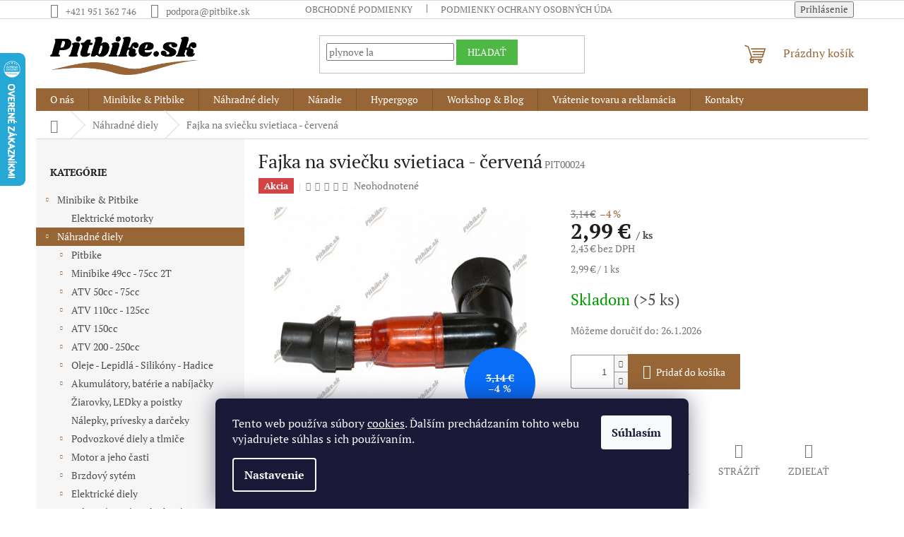

--- FILE ---
content_type: text/html; charset=utf-8
request_url: https://www.pitbike.sk/nahradne-diely/fajka-na-sviecku-svietiaca-cervena/
body_size: 39008
content:
        <!doctype html><html lang="sk" dir="ltr" class="header-background-light external-fonts-loaded"><head><meta charset="utf-8" /><meta name="viewport" content="width=device-width,initial-scale=1" /><title>Fajka na sviečku svietiaca - červená - Pitbike.sk</title><link rel="preconnect" href="https://cdn.myshoptet.com" /><link rel="dns-prefetch" href="https://cdn.myshoptet.com" /><link rel="preload" href="https://cdn.myshoptet.com/prj/dist/master/cms/libs/jquery/jquery-1.11.3.min.js" as="script" /><link href="https://cdn.myshoptet.com/prj/dist/master/cms/templates/frontend_templates/shared/css/font-face/pt-serif.css" rel="stylesheet"><link href="https://cdn.myshoptet.com/prj/dist/master/shop/dist/font-shoptet-11.css.62c94c7785ff2cea73b2.css" rel="stylesheet"><script>
dataLayer = [];
dataLayer.push({'shoptet' : {
    "pageId": 731,
    "pageType": "productDetail",
    "currency": "EUR",
    "currencyInfo": {
        "decimalSeparator": ",",
        "exchangeRate": 1,
        "priceDecimalPlaces": 2,
        "symbol": "\u20ac",
        "symbolLeft": 0,
        "thousandSeparator": "."
    },
    "language": "sk",
    "projectId": 249348,
    "product": {
        "id": 2784,
        "guid": "6ed2c6f3-2eaa-11e9-beb1-002590dad85e",
        "hasVariants": false,
        "codes": [
            {
                "code": "PIT00024",
                "quantity": "> 5",
                "stocks": [
                    {
                        "id": "ext",
                        "quantity": "> 5"
                    }
                ]
            }
        ],
        "code": "PIT00024",
        "name": "Fajka na svie\u010dku svietiaca - \u010derven\u00e1",
        "appendix": "",
        "weight": "0",
        "currentCategory": "N\u00e1hradn\u00e9 diely pre ATV, Pitbike a kolobe\u017eky",
        "currentCategoryGuid": "df3df281-df8f-11e8-b790-ac1f6b0076ec",
        "defaultCategory": "N\u00e1hradn\u00e9 diely pre ATV, Pitbike a kolobe\u017eky",
        "defaultCategoryGuid": "df3df281-df8f-11e8-b790-ac1f6b0076ec",
        "currency": "EUR",
        "priceWithVat": 2.9900000000000002
    },
    "stocks": [
        {
            "id": "ext",
            "title": "Sklad",
            "isDeliveryPoint": 0,
            "visibleOnEshop": 1
        }
    ],
    "cartInfo": {
        "id": null,
        "freeShipping": false,
        "freeShippingFrom": 75,
        "leftToFreeGift": {
            "formattedPrice": "20 \u20ac",
            "priceLeft": 20
        },
        "freeGift": false,
        "leftToFreeShipping": {
            "priceLeft": 75,
            "dependOnRegion": 0,
            "formattedPrice": "75 \u20ac"
        },
        "discountCoupon": [],
        "getNoBillingShippingPrice": {
            "withoutVat": 0,
            "vat": 0,
            "withVat": 0
        },
        "cartItems": [],
        "taxMode": "ORDINARY"
    },
    "cart": [],
    "customer": {
        "priceRatio": 1,
        "priceListId": 1,
        "groupId": null,
        "registered": false,
        "mainAccount": false
    }
}});
dataLayer.push({'cookie_consent' : {
    "marketing": "denied",
    "analytics": "denied"
}});
document.addEventListener('DOMContentLoaded', function() {
    shoptet.consent.onAccept(function(agreements) {
        if (agreements.length == 0) {
            return;
        }
        dataLayer.push({
            'cookie_consent' : {
                'marketing' : (agreements.includes(shoptet.config.cookiesConsentOptPersonalisation)
                    ? 'granted' : 'denied'),
                'analytics': (agreements.includes(shoptet.config.cookiesConsentOptAnalytics)
                    ? 'granted' : 'denied')
            },
            'event': 'cookie_consent'
        });
    });
});
</script>

<!-- Google Tag Manager -->
<script>(function(w,d,s,l,i){w[l]=w[l]||[];w[l].push({'gtm.start':
new Date().getTime(),event:'gtm.js'});var f=d.getElementsByTagName(s)[0],
j=d.createElement(s),dl=l!='dataLayer'?'&l='+l:'';j.async=true;j.src=
'https://www.googletagmanager.com/gtm.js?id='+i+dl;f.parentNode.insertBefore(j,f);
})(window,document,'script','dataLayer','GTM-XXXXXX');</script>
<!-- End Google Tag Manager -->

<meta property="og:type" content="website"><meta property="og:site_name" content="pitbike.sk"><meta property="og:url" content="https://www.pitbike.sk/nahradne-diely/fajka-na-sviecku-svietiaca-cervena/"><meta property="og:title" content="Fajka na sviečku svietiaca - červená - Pitbike.sk"><meta name="author" content="Pitbike.sk"><meta name="web_author" content="Shoptet.sk"><meta name="dcterms.rightsHolder" content="www.pitbike.sk"><meta name="robots" content="index,follow"><meta property="og:image" content="https://cdn.myshoptet.com/usr/www.pitbike.sk/user/shop/big/2784-5_fajka-na-sviecku-svietiaca-cervena-7723100507189--1.jpg?6422ceac"><meta property="og:description" content="Fajka na sviečku svietiaca - červená. "><meta name="description" content="Fajka na sviečku svietiaca - červená. "><meta name="google-site-verification" content="e8yw2rPkkCWOjp7ZQeH8MKJn2wrRzV9Wq2VIZOKR8HM"><meta property="product:price:amount" content="2.99"><meta property="product:price:currency" content="EUR"><style>:root {--color-primary: #986536;--color-primary-h: 29;--color-primary-s: 48%;--color-primary-l: 40%;--color-primary-hover: #4EB845;--color-primary-hover-h: 115;--color-primary-hover-s: 45%;--color-primary-hover-l: 50%;--color-secondary: #986536;--color-secondary-h: 29;--color-secondary-s: 48%;--color-secondary-l: 40%;--color-secondary-hover: #4EB845;--color-secondary-hover-h: 115;--color-secondary-hover-s: 45%;--color-secondary-hover-l: 50%;--color-tertiary: #4EB845;--color-tertiary-h: 115;--color-tertiary-s: 45%;--color-tertiary-l: 50%;--color-tertiary-hover: #4EB845;--color-tertiary-hover-h: 115;--color-tertiary-hover-s: 45%;--color-tertiary-hover-l: 50%;--color-header-background: #ffffff;--template-font: "PT Serif";--template-headings-font: "PT Serif";--header-background-url: none;--cookies-notice-background: #1A1937;--cookies-notice-color: #F8FAFB;--cookies-notice-button-hover: #f5f5f5;--cookies-notice-link-hover: #27263f;--templates-update-management-preview-mode-content: "Náhľad aktualizácií šablóny je aktívny pre váš prehliadač."}</style>
    
    <link href="https://cdn.myshoptet.com/prj/dist/master/shop/dist/main-11.less.5a24dcbbdabfd189c152.css" rel="stylesheet" />
                <link href="https://cdn.myshoptet.com/prj/dist/master/shop/dist/mobile-header-v1-11.less.1ee105d41b5f713c21aa.css" rel="stylesheet" />
    
    <script>var shoptet = shoptet || {};</script>
    <script src="https://cdn.myshoptet.com/prj/dist/master/shop/dist/main-3g-header.js.05f199e7fd2450312de2.js"></script>
<!-- User include --><!-- api 422(76) html code header -->
<link rel="stylesheet" href="https://cdn.myshoptet.com/usr/api2.dklab.cz/user/documents/_doplnky/odpocet/249348/1331/249348_1331.css" type="text/css" /><style>
        :root {            
            --dklab-countdown-category-text-color: #FFFFFF;
            --dklab-countdown-detail-text-color: #FFFFFF;
            --dklab-countdown-background-lower-color: #666666;
            --dklab-countdown-background-upper-color: #282828;
            --dklab-countdown-background-lower-color-detail: #666666;
            --dklab-countdown-background-upper-color-detail: #282828;
            --dklab-countdown-carousel-text-color: #FFFFFF;            
            --dklab-countdown-radius: 0px;
            --dklab-countdown-carousel-background-color: #2D58FF;
        }
        </style>
<!-- api 426(80) html code header -->
<link rel="stylesheet" href="https://cdn.myshoptet.com/usr/api2.dklab.cz/user/documents/_doplnky/navstivene/249348/8/249348_8.css" type="text/css" /><style> :root { --dklab-lastvisited-background-color: #FFFFFF; } </style>
<!-- api 491(143) html code header -->
<link rel="stylesheet" href="https://cdn.myshoptet.com/usr/api2.dklab.cz/user/documents/_doplnky/doprava/249348/12/249348_12.css" type="text/css" /><style>
        :root {
            --dklab-background-color: #000000;
            --dklab-foreground-color: #FFFFFF;
            --dklab-transport-background-color: #000000;
            --dklab-transport-foreground-color: #FFFFFF;
            --dklab-gift-background-color: #000000;
            --dklab-gift-foreground-color: #FFFFFF;
        }</style>
<!-- api 492(144) html code header -->
<link rel="stylesheet" href="https://cdn.myshoptet.com/usr/api2.dklab.cz/user/documents/_doplnky/zakoupilo/249348/797/249348_797.css" type="text/css" /><style>
        :root {
            --dklab-zakoupilo-color-text: #FFFFFF;
            --dklab-zakoupilo-color-background: rgba(29,122,248,0.8);  
            --dklab-zakoupilo-color-border: rgba(29,122,248,0.8);            
            --dklab-zakoupilo-border-rounding: 100px;        
            
        }
        </style>
<!-- api 498(150) html code header -->
<script async src="https://scripts.luigisbox.tech/LBX-252861.js"></script><meta name="luigisbox-tracker-id" content="217866-252861,sk"/><script type="text/javascript">const isPlpEnabled = sessionStorage.getItem('lbPlpEnabled') === 'true';if (isPlpEnabled) {const style = document.createElement("style");style.type = "text/css";style.id = "lb-plp-style";style.textContent = `body.type-category #content-wrapper,body.type-search #content-wrapper,body.type-category #content,body.type-search #content,body.type-category #content-in,body.type-search #content-in,body.type-category #main-in,body.type-search #main-in {min-height: 100vh;}body.type-category #content-wrapper > *,body.type-search #content-wrapper > *,body.type-category #content > *,body.type-search #content > *,body.type-category #content-in > *,body.type-search #content-in > *,body.type-category #main-in > *,body.type-search #main-in > * {display: none;}`;document.head.appendChild(style);}</script>
<!-- api 555(203) html code header -->
<link rel="stylesheet" href="https://cdn.myshoptet.com/usr/api2.dklab.cz/user/documents/_doplnky/posledniZakaznici/249348/1629/249348_1629.css" type="text/css" /><style>
        :root {
            --dklab-posledniZakaznici-wcolor-text: #525252;
            --dklab-posledniZakaznici-wcolor-background: #FFFFFF;  
            --dklab-posledniZakaznici-pcolor-text: #000000;
            --dklab-posledniZakaznici-pcolor-background: #E6E6E6;                          
        }
        </style>
<!-- service 605(253) html code header -->
<link rel="stylesheet" href="https://cdn.myshoptet.com/usr/shoptet.tomashlad.eu/user/documents/extras/notifications-v2/screen.min.css?v=26"/>

<!-- service 619(267) html code header -->
<link href="https://cdn.myshoptet.com/usr/fvstudio.myshoptet.com/user/documents/addons/cartupsell.min.css?24.11.1" rel="stylesheet">
<!-- service 421(75) html code header -->
<style>
body:not(.template-07):not(.template-09):not(.template-10):not(.template-11):not(.template-12):not(.template-13):not(.template-14) #return-to-top i::before {content: 'a';}
#return-to-top i:before {content: '\e911';}
#return-to-top {
z-index: 99999999;
    position: fixed;
    bottom: 45px;
    right: 20px;
background: rgba(0, 0, 0, 0.7);
    width: 50px;
    height: 50px;
    display: block;
    text-decoration: none;
    -webkit-border-radius: 35px;
    -moz-border-radius: 35px;
    border-radius: 35px;
    display: none;
    -webkit-transition: all 0.3s linear;
    -moz-transition: all 0.3s ease;
    -ms-transition: all 0.3s ease;
    -o-transition: all 0.3s ease;
    transition: all 0.3s ease;
}
#return-to-top i {color: #fff;margin: -10px 0 0 -10px;position: relative;left: 50%;top: 50%;font-size: 19px;-webkit-transition: all 0.3s ease;-moz-transition: all 0.3s ease;-ms-transition: all 0.3s ease;-o-transition: all 0.3s ease;transition: all 0.3s ease;height: 20px;width: 20px;text-align: center;display: block;font-style: normal;}
#return-to-top:hover {
    background: rgba(0, 0, 0, 0.9);
}
#return-to-top:hover i {
    color: #fff;
}
.icon-chevron-up::before {
font-weight: bold;
}
.ordering-process #return-to-top{display: none !important;}
</style>
<!-- service 425(79) html code header -->
<style>
.hodnoceni:before{content: "Jak o nás mluví zákazníci";}
.hodnoceni.svk:before{content: "Ako o nás hovoria zákazníci";}
.hodnoceni.hun:before{content: "Mit mondanak rólunk a felhasználók";}
.hodnoceni.pl:before{content: "Co mówią o nas klienci";}
.hodnoceni.eng:before{content: "Customer reviews";}
.hodnoceni.de:before{content: "Was unsere Kunden über uns denken";}
.hodnoceni.ro:before{content: "Ce spun clienții despre noi";}
.hodnoceni{margin: 20px auto;}
body:not(.paxio-merkur):not(.venus):not(.jupiter) .hodnoceni .vote-wrap {border: 0 !important;width: 24.5%;flex-basis: 25%;padding: 10px 20px !important;display: inline-block;margin: 0;vertical-align: top;}
.multiple-columns-body #content .hodnoceni .vote-wrap {width: 49%;flex-basis: 50%;}
.hodnoceni .votes-wrap {display: block; border: 1px solid #f7f7f7;margin: 0;width: 100%;max-width: none;padding: 10px 0; background: #fff;}
.hodnoceni .vote-wrap:nth-child(n+5){display: none !important;}
.hodnoceni:before{display: block;font-size: 18px;padding: 10px 20px;background: #fcfcfc;}
.sidebar .hodnoceni .vote-pic, .sidebar .hodnoceni .vote-initials{display: block;}
.sidebar .hodnoceni .vote-wrap, #column-l #column-l-in .hodnoceni .vote-wrap {width: 100% !important; display: block;}
.hodnoceni > a{display: block;text-align: right;padding-top: 6px;}
.hodnoceni > a:after{content: "››";display: inline-block;margin-left: 2px;}
.sidebar .hodnoceni:before, #column-l #column-l-in .hodnoceni:before {background: none !important; padding-left: 0 !important;}
.template-10 .hodnoceni{max-width: 952px !important;}
.page-detail .hodnoceni > a{font-size: 14px;}
.page-detail .hodnoceni{margin-bottom: 30px;}
@media screen and (min-width: 992px) and (max-width: 1199px) {
.hodnoceni .vote-rating{display: block;}
.hodnoceni .vote-time{display: block;margin-top: 3px;}
.hodnoceni .vote-delimeter{display: none;}
}
@media screen and (max-width: 991px) {
body:not(.paxio-merkur):not(.venus):not(.jupiter) .hodnoceni .vote-wrap {width: 49%;flex-basis: 50%;}
.multiple-columns-body #content .hodnoceni .vote-wrap {width: 99%;flex-basis: 100%;}
}
@media screen and (max-width: 767px) {
body:not(.paxio-merkur):not(.venus):not(.jupiter) .hodnoceni .vote-wrap {width: 99%;flex-basis: 100%;}
}
.home #main-product .hodnoceni{margin: 0 0 60px 0;}
.hodnoceni .votes-wrap.admin-response{display: none !important;}
.hodnoceni .vote-pic {width: 100px;}
.hodnoceni .vote-delimeter{display: none;}
.hodnoceni .vote-rating{display: block;}
.hodnoceni .vote-time {display: block;margin-top: 5px;}
@media screen and (min-width: 768px){
.template-12 .hodnoceni{max-width: 747px; margin-left: auto; margin-right: auto;}
}
@media screen and (min-width: 992px){
.template-12 .hodnoceni{max-width: 972px;}
}
@media screen and (min-width: 1200px){
.template-12 .hodnoceni{max-width: 1418px;}
}
.template-14 .hodnoceni .vote-initials{margin: 0 auto;}
.vote-pic img::before {display: none;}
.hodnoceni + .hodnoceni {display: none;}
</style>
<!-- service 629(277) html code header -->
<link href="https://cdn.myshoptet.com/usr/fvstudio.myshoptet.com/user/documents/addons/topproduct.min.css?22.8.1" rel="stylesheet">

<style>
</style>


<!-- service 1714(1298) html code header -->
<link 
rel="stylesheet" 
href="https://cdn.myshoptet.com/usr/dmartini.myshoptet.com/user/documents/upload/dmartini/blog_products/blog_products.min.css?160"
data-author="Dominik Martini" 
data-author-web="dmartini.cz">
<!-- service 417(71) html code header -->
<style>
@media screen and (max-width: 767px) {
body.sticky-mobile:not(.paxio-merkur):not(.venus) .dropdown {display: none !important;}
body.sticky-mobile:not(.paxio-merkur):not(.venus) .languagesMenu{right: 98px; position: absolute;}
body.sticky-mobile:not(.paxio-merkur):not(.venus) .languagesMenu .caret{display: none !important;}
body.sticky-mobile:not(.paxio-merkur):not(.venus) .languagesMenu.open .languagesMenu__content {display: block;right: 0;left: auto;}
.template-12 #header .site-name {max-width: 40% !important;}
}
@media screen and (-ms-high-contrast: active), (-ms-high-contrast: none) {
.template-12 #header {position: fixed; width: 100%;}
.template-12 #content-wrapper.content-wrapper{padding-top: 80px;}
}
.sticky-mobile #header-image{display: none;}
@media screen and (max-width: 640px) {
.template-04.sticky-mobile #header-cart{position: fixed;top: 3px;right: 92px;}
.template-04.sticky-mobile #header-cart::before {font-size: 32px;}
.template-04.sticky-mobile #header-cart strong{display: none;}
}
@media screen and (min-width: 641px) {
.dklabGarnet #main-wrapper {overflow: visible !important;}
}
.dklabGarnet.sticky-mobile #logo img {top: 0 !important;}
@media screen and (min-width: 768px){
.top-navigation-bar .site-name {display: none;}
}
/*NOVÁ VERZE MOBILNÍ HLAVIČKY*/
@media screen and (max-width: 767px){
.scrolled-down body:not(.ordering-process):not(.search-window-visible) .top-navigation-bar {transform: none !important;}
.scrolled-down body:not(.ordering-process):not(.search-window-visible) #header .site-name {transform: none !important;}
.scrolled-down body:not(.ordering-process):not(.search-window-visible) #header .cart-count {transform: none !important;}
.scrolled-down #header {transform: none !important;}

body.template-11.mobile-header-version-1:not(.paxio-merkur):not(.venus) .top-navigation-bar .site-name{display: none !important;}
body.template-11.mobile-header-version-1:not(.paxio-merkur):not(.venus) #header .cart-count {top: -39px !important;position: absolute !important;}
.template-11.sticky-mobile.mobile-header-version-1 .responsive-tools > a[data-target="search"] {visibility: visible;}
.template-12.mobile-header-version-1 #header{position: fixed !important;}
.template-09.mobile-header-version-1.sticky-mobile .top-nav .subnav-left {visibility: visible;}
}

/*Disco*/
@media screen and (min-width: 768px){
.template-13:not(.jupiter) #header, .template-14 #header{position: sticky;top: 0;z-index: 8;}
.template-14.search-window-visible #header{z-index: 9999;}
body.navigation-hovered::before {z-index: 7;}
/*
.template-13 .top-navigation-bar{z-index: 10000;}
.template-13 .popup-widget {z-index: 10001;}
*/
.scrolled .template-13 #header, .scrolled .template-14 #header{box-shadow: 0 2px 10px rgba(0,0,0,0.1);}
.search-focused::before{z-index: 8;}
.top-navigation-bar{z-index: 9;position: relative;}
.paxio-merkur.top-navigation-menu-visible #header .search-form .form-control {z-index: 1;}
.paxio-merkur.top-navigation-menu-visible .search-form::before {z-index: 1;}
.scrolled .popup-widget.cart-widget {position: fixed;top: 68px !important;}

/* MERKUR */
.paxio-merkur.sticky-mobile.template-11 #oblibeneBtn{line-height: 70px !important;}
}


/* VENUS */
@media screen and (min-width: 768px){
.venus.sticky-mobile:not(.ordering-process) #header {position: fixed !important;width: 100%;transform: none !important;translate: none !important;box-shadow: 0 2px 10px rgba(0,0,0,0.1);visibility: visible !important;opacity: 1 !important;}
.venus.sticky-mobile:not(.ordering-process) .overall-wrapper{padding-top: 160px;}
.venus.sticky-mobile.type-index:not(.ordering-process) .overall-wrapper{padding-top: 85px;}
.venus.sticky-mobile:not(.ordering-process) #content-wrapper.content-wrapper {padding-top: 0 !important;}
}
@media screen and (max-width: 767px){
.template-14 .top-navigation-bar > .site-name{display: none !important;}
.template-14 #header .header-top .header-top-wrapper .site-name{margin: 0;}
}
/* JUPITER */
@media screen and (max-width: 767px){
.scrolled-down body.jupiter:not(.ordering-process):not(.search-window-visible) #header .site-name {-webkit-transform: translateX(-50%) !important;transform: translateX(-50%) !important;}
}
@media screen and (min-width: 768px){
.jupiter.sticky-header #header::after{display: none;}
.jupiter.sticky-header #header{position: fixed; top: 0; width: 100%;z-index: 99;}
.jupiter.sticky-header.ordering-process #header{position: relative;}
.jupiter.sticky-header .overall-wrapper{padding-top: 182px;}
.jupiter.sticky-header.ordering-process .overall-wrapper{padding-top: 0;}
.jupiter.sticky-header #header .header-top {height: 80px;}
}
</style>
<!-- project html code header -->
<script>(function(w,d,s,l,i){w[l]=w[l]||[];w[l].push({'gtm.start':
new Date().getTime(),event:'gtm.js'});var f=d.getElementsByTagName(s)[0],
j=d.createElement(s),dl=l!='dataLayer'?'&l='+l:'';j.async=true;j.src=
'https://sgtm.pitbike.sk/gtm.js?id='+i+dl;f.parentNode.insertBefore(j,f);
})(window,document,'script','dataLayer','GTM-WGCZVVZ9');</script>


<meta name="facebook-domain-verification" content="8etr0dxsrvlni8balp4yx05mjif2s6" />


<style>
.desktop{
-webkit-user-select: none;
-khtml-user-select: none;
-moz-user-select: none;
-ms-user-select: none;
-o-user-select: none;
user-select: none;
}
.flag-text {
    font-size: 10px;
    line-height: 1.8;
    text-transform: uppercase;
    white-space: nowrap;
}
</style>

<script type="text/javascript">
  (function(r,e,t,i,n,o){r.RetinoBadgeQueue=r.RetinoBadgeQueue||[];r.RetinoBadgeQueue.push({companyId:"ff9ce954-d33e-4c2f-bb5e-68ba7b04d4c7",type:"panel",top:300,side:"left",staticUrl:"https://cdn.retino.com/",mediaUrl:"https://cdn.retino.com/media/",language:"sk"});n=e.createElement(t);n.src=i;n.async=true;o=e.getElementsByTagName(t)[0];o.parentNode.insertBefore(n,o)})(window,document,'script','https://cdn.retino.com/badgeInjector.js')
</script>


<!-- /User include --><link rel="shortcut icon" href="/favicon.ico" type="image/x-icon" /><link rel="canonical" href="https://www.pitbike.sk/nahradne-diely/fajka-na-sviecku-svietiaca-cervena/" />    <script>
        var _hwq = _hwq || [];
        _hwq.push(['setKey', 'A30D537A32BD6C7DB71DCF50F6212185']);
        _hwq.push(['setTopPos', '10']);
        _hwq.push(['showWidget', '21']);
        (function() {
            var ho = document.createElement('script');
            ho.src = 'https://sk.im9.cz/direct/i/gjs.php?n=wdgt&sak=A30D537A32BD6C7DB71DCF50F6212185';
            var s = document.getElementsByTagName('script')[0]; s.parentNode.insertBefore(ho, s);
        })();
    </script>
    <!-- Global site tag (gtag.js) - Google Analytics -->
    <script async src="https://www.googletagmanager.com/gtag/js?id=G-2S04KFD0NY"></script>
    <script>
        
        window.dataLayer = window.dataLayer || [];
        function gtag(){dataLayer.push(arguments);}
        

                    console.debug('default consent data');

            gtag('consent', 'default', {"ad_storage":"denied","analytics_storage":"denied","ad_user_data":"denied","ad_personalization":"denied","wait_for_update":500});
            dataLayer.push({
                'event': 'default_consent'
            });
        
        gtag('js', new Date());

        
                gtag('config', 'G-2S04KFD0NY', {"groups":"GA4","send_page_view":false,"content_group":"productDetail","currency":"EUR","page_language":"sk"});
        
                gtag('config', 'AW-431877468', {"allow_enhanced_conversions":true});
        
        
        
        
        
                    gtag('event', 'page_view', {"send_to":"GA4","page_language":"sk","content_group":"productDetail","currency":"EUR"});
        
                gtag('set', 'currency', 'EUR');

        gtag('event', 'view_item', {
            "send_to": "UA",
            "items": [
                {
                    "id": "PIT00024",
                    "name": "Fajka na svie\u010dku svietiaca - \u010derven\u00e1",
                    "category": "N\u00e1hradn\u00e9 diely pre ATV, Pitbike a kolobe\u017eky",
                                                            "price": 2.43
                }
            ]
        });
        
        
        
        
        
                    gtag('event', 'view_item', {"send_to":"GA4","page_language":"sk","content_group":"productDetail","value":2.4300000000000002,"currency":"EUR","items":[{"item_id":"PIT00024","item_name":"Fajka na svie\u010dku svietiaca - \u010derven\u00e1","item_category":"N\u00e1hradn\u00e9 diely pre ATV, Pitbike a kolobe\u017eky","price":2.4300000000000002,"quantity":1,"index":0}]});
        
        
        
        
        
        
        
        document.addEventListener('DOMContentLoaded', function() {
            if (typeof shoptet.tracking !== 'undefined') {
                for (var id in shoptet.tracking.bannersList) {
                    gtag('event', 'view_promotion', {
                        "send_to": "UA",
                        "promotions": [
                            {
                                "id": shoptet.tracking.bannersList[id].id,
                                "name": shoptet.tracking.bannersList[id].name,
                                "position": shoptet.tracking.bannersList[id].position
                            }
                        ]
                    });
                }
            }

            shoptet.consent.onAccept(function(agreements) {
                if (agreements.length !== 0) {
                    console.debug('gtag consent accept');
                    var gtagConsentPayload =  {
                        'ad_storage': agreements.includes(shoptet.config.cookiesConsentOptPersonalisation)
                            ? 'granted' : 'denied',
                        'analytics_storage': agreements.includes(shoptet.config.cookiesConsentOptAnalytics)
                            ? 'granted' : 'denied',
                                                                                                'ad_user_data': agreements.includes(shoptet.config.cookiesConsentOptPersonalisation)
                            ? 'granted' : 'denied',
                        'ad_personalization': agreements.includes(shoptet.config.cookiesConsentOptPersonalisation)
                            ? 'granted' : 'denied',
                        };
                    console.debug('update consent data', gtagConsentPayload);
                    gtag('consent', 'update', gtagConsentPayload);
                    dataLayer.push(
                        { 'event': 'update_consent' }
                    );
                }
            });
        });
    </script>
<!-- Start Pricemania remarketing -->
<script type="text/plain" data-cookiecategory="personalisation" async src="https://public.pricemania.sk/v1/shop/trusted/script.min.js?pk=46.229.238.0/24."></script>
<script type="text/plain" data-cookiecategory="personalisation">
    window.pmaDataLayer = window.pmaDataLayer || [];
    function pma() { pmaDataLayer.push(arguments) }
</script>
<!-- End Pricemania remarketing -->
<script>
    (function(t, r, a, c, k, i, n, g) { t['ROIDataObject'] = k;
    t[k]=t[k]||function(){ (t[k].q=t[k].q||[]).push(arguments) },t[k].c=i;n=r.createElement(a),
    g=r.getElementsByTagName(a)[0];n.async=1;n.src=c;g.parentNode.insertBefore(n,g)
    })(window, document, 'script', '//www.heureka.sk/ocm/sdk.js?source=shoptet&version=2&page=product_detail', 'heureka', 'sk');

    heureka('set_user_consent', 0);
</script>
</head><body class="desktop id-731 in-nahradne-diely template-11 type-product type-detail multiple-columns-body columns-1 ums_forms_redesign--off ums_a11y_category_page--on ums_discussion_rating_forms--off ums_flags_display_unification--on ums_a11y_login--on mobile-header-version-1"><noscript>
    <style>
        #header {
            padding-top: 0;
            position: relative !important;
            top: 0;
        }
        .header-navigation {
            position: relative !important;
        }
        .overall-wrapper {
            margin: 0 !important;
        }
        body:not(.ready) {
            visibility: visible !important;
        }
    </style>
    <div class="no-javascript">
        <div class="no-javascript__title">Musíte zmeniť nastavenie vášho prehliadača</div>
        <div class="no-javascript__text">Pozrite sa na: <a href="https://www.google.com/support/bin/answer.py?answer=23852">Ako povoliť JavaScript vo vašom prehliadači</a>.</div>
        <div class="no-javascript__text">Ak používate software na blokovanie reklám, možno bude potrebné, aby ste povolili JavaScript z tejto stránky.</div>
        <div class="no-javascript__text">Ďakujeme.</div>
    </div>
</noscript>

        <div id="fb-root"></div>
        <script>
            window.fbAsyncInit = function() {
                FB.init({
//                    appId            : 'your-app-id',
                    autoLogAppEvents : true,
                    xfbml            : true,
                    version          : 'v19.0'
                });
            };
        </script>
        <script async defer crossorigin="anonymous" src="https://connect.facebook.net/sk_SK/sdk.js"></script>
<!-- Google Tag Manager (noscript) -->
<noscript><iframe src="https://www.googletagmanager.com/ns.html?id=GTM-XXXXXX"
height="0" width="0" style="display:none;visibility:hidden"></iframe></noscript>
<!-- End Google Tag Manager (noscript) -->

    <div class="siteCookies siteCookies--bottom siteCookies--dark js-siteCookies" role="dialog" data-testid="cookiesPopup" data-nosnippet>
        <div class="siteCookies__form">
            <div class="siteCookies__content">
                <div class="siteCookies__text">
                    Tento web používa súbory <a href="http://www.ekocross.sk/cookie/" target="_blank" rel="noopener noreferrer">cookies</a>. Ďalším prechádzaním tohto webu vyjadrujete súhlas s ich používaním.
                </div>
                <p class="siteCookies__links">
                    <button class="siteCookies__link js-cookies-settings" aria-label="Nastavenia cookies" data-testid="cookiesSettings">Nastavenie</button>
                </p>
            </div>
            <div class="siteCookies__buttonWrap">
                                <button class="siteCookies__button js-cookiesConsentSubmit" value="all" aria-label="Prijať cookies" data-testid="buttonCookiesAccept">Súhlasím</button>
            </div>
        </div>
        <script>
            document.addEventListener("DOMContentLoaded", () => {
                const siteCookies = document.querySelector('.js-siteCookies');
                document.addEventListener("scroll", shoptet.common.throttle(() => {
                    const st = document.documentElement.scrollTop;
                    if (st > 1) {
                        siteCookies.classList.add('siteCookies--scrolled');
                    } else {
                        siteCookies.classList.remove('siteCookies--scrolled');
                    }
                }, 100));
            });
        </script>
    </div>
<a href="#content" class="skip-link sr-only">Prejsť na obsah</a><div class="overall-wrapper"><div class="user-action"><div class="container">
    <div class="user-action-in">
                    <div id="login" class="user-action-login popup-widget login-widget" role="dialog" aria-labelledby="loginHeading">
        <div class="popup-widget-inner">
                            <h2 id="loginHeading">Prihlásenie k vášmu účtu</h2><div id="customerLogin"><form action="/action/Customer/Login/" method="post" id="formLoginIncluded" class="csrf-enabled formLogin" data-testid="formLogin"><input type="hidden" name="referer" value="" /><div class="form-group"><div class="input-wrapper email js-validated-element-wrapper no-label"><input type="email" name="email" class="form-control" autofocus placeholder="E-mailová adresa (napr. jan@novak.sk)" data-testid="inputEmail" autocomplete="email" required /></div></div><div class="form-group"><div class="input-wrapper password js-validated-element-wrapper no-label"><input type="password" name="password" class="form-control" placeholder="Heslo" data-testid="inputPassword" autocomplete="current-password" required /><span class="no-display">Nemôžete vyplniť toto pole</span><input type="text" name="surname" value="" class="no-display" /></div></div><div class="form-group"><div class="login-wrapper"><button type="submit" class="btn btn-secondary btn-text btn-login" data-testid="buttonSubmit">Prihlásiť sa</button><div class="password-helper"><a href="/registracia/" data-testid="signup" rel="nofollow">Nová registrácia</a><a href="/klient/zabudnute-heslo/" rel="nofollow">Zabudnuté heslo</a></div></div></div></form>
</div>                    </div>
    </div>

                            <div id="cart-widget" class="user-action-cart popup-widget cart-widget loader-wrapper" data-testid="popupCartWidget" role="dialog" aria-hidden="true">
    <div class="popup-widget-inner cart-widget-inner place-cart-here">
        <div class="loader-overlay">
            <div class="loader"></div>
        </div>
    </div>

    <div class="cart-widget-button">
        <a href="/kosik/" class="btn btn-conversion" id="continue-order-button" rel="nofollow" data-testid="buttonNextStep">Pokračovať do košíka</a>
    </div>
</div>
            </div>
</div>
</div><div class="top-navigation-bar" data-testid="topNavigationBar">

    <div class="container">

        <div class="top-navigation-contacts">
            <strong>Zákaznícka podpora:</strong><a href="tel:+421951362746" class="project-phone" aria-label="Zavolať na +421951362746" data-testid="contactboxPhone"><span>+421 951 362 746</span></a><a href="mailto:podpora@pitbike.sk" class="project-email" data-testid="contactboxEmail"><span>podpora@pitbike.sk</span></a>        </div>

                            <div class="top-navigation-menu">
                <div class="top-navigation-menu-trigger"></div>
                <ul class="top-navigation-bar-menu">
                                            <li class="top-navigation-menu-item-39">
                            <a href="/obchodne-podmienky/">Obchodné podmienky</a>
                        </li>
                                            <li class="top-navigation-menu-item-691">
                            <a href="/podmienky-ochrany-osobnych-udajov/">Podmienky ochrany osobných údajov</a>
                        </li>
                                    </ul>
                <ul class="top-navigation-bar-menu-helper"></ul>
            </div>
        
        <div class="top-navigation-tools">
            <div class="responsive-tools">
                <a href="#" class="toggle-window" data-target="search" aria-label="Hľadať" data-testid="linkSearchIcon"></a>
                                                            <a href="#" class="toggle-window" data-target="login"></a>
                                                    <a href="#" class="toggle-window" data-target="navigation" aria-label="Menu" data-testid="hamburgerMenu"></a>
            </div>
                        <button class="top-nav-button top-nav-button-login toggle-window" type="button" data-target="login" aria-haspopup="dialog" aria-controls="login" aria-expanded="false" data-testid="signin"><span>Prihlásenie</span></button>        </div>

    </div>

</div>
<header id="header"><div class="container navigation-wrapper">
    <div class="header-top">
        <div class="site-name-wrapper">
            <div class="site-name"><a href="/" data-testid="linkWebsiteLogo"><img src="https://cdn.myshoptet.com/usr/www.pitbike.sk/user/logos/baner-11.png" alt="Pitbike.sk" fetchpriority="low" /></a></div>        </div>
        <div class="search" itemscope itemtype="https://schema.org/WebSite">
            <meta itemprop="headline" content="Náhradné diely pre ATV, Pitbike a kolobežky"/><meta itemprop="url" content="https://www.pitbike.sk"/><meta itemprop="text" content="Fajka na sviečku svietiaca - červená. "/>            <form action="/action/ProductSearch/prepareString/" method="post"
    id="formSearchForm" class="search-form compact-form js-search-main"
    itemprop="potentialAction" itemscope itemtype="https://schema.org/SearchAction" data-testid="searchForm">
    <fieldset>
        <meta itemprop="target"
            content="https://www.pitbike.sk/vyhladavanie/?string={string}"/>
        <input type="hidden" name="language" value="sk"/>
        
            
<input
    type="search"
    name="string"
        class="query-input form-control search-input js-search-input"
    placeholder="Napíšte, čo hľadáte"
    autocomplete="off"
    required
    itemprop="query-input"
    aria-label="Vyhľadávanie"
    data-testid="searchInput"
>
            <button type="submit" class="btn btn-default" data-testid="searchBtn">Hľadať</button>
        
    </fieldset>
</form>
        </div>
        <div class="navigation-buttons">
                
    <a href="/kosik/" class="btn btn-icon toggle-window cart-count" data-target="cart" data-hover="true" data-redirect="true" data-testid="headerCart" rel="nofollow" aria-haspopup="dialog" aria-expanded="false" aria-controls="cart-widget">
        
                <span class="sr-only">Nákupný košík</span>
        
            <span class="cart-price visible-lg-inline-block" data-testid="headerCartPrice">
                                    Prázdny košík                            </span>
        
    
            </a>
        </div>
    </div>
    <nav id="navigation" aria-label="Hlavné menu" data-collapsible="true"><div class="navigation-in menu"><ul class="menu-level-1" role="menubar" data-testid="headerMenuItems"><li class="menu-item-848" role="none"><a href="/o-nas/" data-testid="headerMenuItem" role="menuitem" aria-expanded="false"><b>  O nás  </b></a></li>
<li class="menu-item-944" role="none"><a href="/minibike-pitbike/" data-testid="headerMenuItem" role="menuitem" aria-expanded="false"><b>Minibike &amp; Pitbike</b></a></li>
<li class="menu-item-731 ext" role="none"><a href="/nahradne-diely/" class="active" data-testid="headerMenuItem" role="menuitem" aria-haspopup="true" aria-expanded="false"><b>  Náhradné diely  </b><span class="submenu-arrow"></span></a><ul class="menu-level-2" aria-label="  Náhradné diely  " tabindex="-1" role="menu"><li class="menu-item-737 has-third-level" role="none"><a href="/pitbike/" class="menu-image" data-testid="headerMenuItem" tabindex="-1" aria-hidden="true"><img src="data:image/svg+xml,%3Csvg%20width%3D%22140%22%20height%3D%22100%22%20xmlns%3D%22http%3A%2F%2Fwww.w3.org%2F2000%2Fsvg%22%3E%3C%2Fsvg%3E" alt="" aria-hidden="true" width="140" height="100"  data-src="https://cdn.myshoptet.com/usr/www.pitbike.sk/user/categories/thumb/04.png" fetchpriority="low" /></a><div><a href="/pitbike/" data-testid="headerMenuItem" role="menuitem"><span>Pitbike</span></a>
                                                    <ul class="menu-level-3" role="menu">
                                                                    <li class="menu-item-785" role="none">
                                        <a href="/motorova-sustava-5/" data-testid="headerMenuItem" role="menuitem">
                                            Motorová sústava</a>,                                    </li>
                                                                    <li class="menu-item-788" role="none">
                                        <a href="/elektricka-sustava-4/" data-testid="headerMenuItem" role="menuitem">
                                            Elektrická sústava</a>,                                    </li>
                                                                    <li class="menu-item-791" role="none">
                                        <a href="/palivova-sustava-4/" data-testid="headerMenuItem" role="menuitem">
                                            Palivová sústava</a>,                                    </li>
                                                                    <li class="menu-item-794" role="none">
                                        <a href="/brzdova-sustava-4/" data-testid="headerMenuItem" role="menuitem">
                                            Brzdová sústava</a>,                                    </li>
                                                                    <li class="menu-item-797" role="none">
                                        <a href="/ram-a-kolesa-4/" data-testid="headerMenuItem" role="menuitem">
                                            Rám a kolesá</a>                                    </li>
                                                            </ul>
                        </div></li><li class="menu-item-743 has-third-level" role="none"><a href="/minibike-49cc-75cc-2t/" class="menu-image" data-testid="headerMenuItem" tabindex="-1" aria-hidden="true"><img src="data:image/svg+xml,%3Csvg%20width%3D%22140%22%20height%3D%22100%22%20xmlns%3D%22http%3A%2F%2Fwww.w3.org%2F2000%2Fsvg%22%3E%3C%2Fsvg%3E" alt="" aria-hidden="true" width="140" height="100"  data-src="https://cdn.myshoptet.com/usr/www.pitbike.sk/user/categories/thumb/02.png" fetchpriority="low" /></a><div><a href="/minibike-49cc-75cc-2t/" data-testid="headerMenuItem" role="menuitem"><span>Minibike 49cc - 75cc 2T</span></a>
                                                    <ul class="menu-level-3" role="menu">
                                                                    <li class="menu-item-770" role="none">
                                        <a href="/motorova-sustava-4/" data-testid="headerMenuItem" role="menuitem">
                                            Motorová sústava</a>,                                    </li>
                                                                    <li class="menu-item-776" role="none">
                                        <a href="/elektricka-sustava-3/" data-testid="headerMenuItem" role="menuitem">
                                            Elektrická sústava</a>,                                    </li>
                                                                    <li class="menu-item-773" role="none">
                                        <a href="/palivova-sustava-3/" data-testid="headerMenuItem" role="menuitem">
                                            Palivová sústava</a>,                                    </li>
                                                                    <li class="menu-item-779" role="none">
                                        <a href="/brzdova-sustava-3/" data-testid="headerMenuItem" role="menuitem">
                                            Brzdová sústava</a>,                                    </li>
                                                                    <li class="menu-item-782" role="none">
                                        <a href="/ram-a-kolesa-3/" data-testid="headerMenuItem" role="menuitem">
                                            Rám a kolesá</a>                                    </li>
                                                            </ul>
                        </div></li><li class="menu-item-740 has-third-level" role="none"><a href="/atv-50cc/" class="menu-image" data-testid="headerMenuItem" tabindex="-1" aria-hidden="true"><img src="data:image/svg+xml,%3Csvg%20width%3D%22140%22%20height%3D%22100%22%20xmlns%3D%22http%3A%2F%2Fwww.w3.org%2F2000%2Fsvg%22%3E%3C%2Fsvg%3E" alt="" aria-hidden="true" width="140" height="100"  data-src="https://cdn.myshoptet.com/usr/www.pitbike.sk/user/categories/thumb/50cc.png" fetchpriority="low" /></a><div><a href="/atv-50cc/" data-testid="headerMenuItem" role="menuitem"><span>ATV 50cc - 75cc</span></a>
                                                    <ul class="menu-level-3" role="menu">
                                                                    <li class="menu-item-755" role="none">
                                        <a href="/motorova-sustava-3/" data-testid="headerMenuItem" role="menuitem">
                                            Motorová sústava</a>,                                    </li>
                                                                    <li class="menu-item-758" role="none">
                                        <a href="/elektricka-sustava-2/" data-testid="headerMenuItem" role="menuitem">
                                            Elektrická sústava</a>,                                    </li>
                                                                    <li class="menu-item-761" role="none">
                                        <a href="/palivova-sustava-2/" data-testid="headerMenuItem" role="menuitem">
                                            Palivová sústava</a>,                                    </li>
                                                                    <li class="menu-item-764" role="none">
                                        <a href="/brzdova-sustava-2/" data-testid="headerMenuItem" role="menuitem">
                                            Brzdová sústava</a>,                                    </li>
                                                                    <li class="menu-item-767" role="none">
                                        <a href="/ram-a-kolesa-2/" data-testid="headerMenuItem" role="menuitem">
                                            Rám a kolesá</a>                                    </li>
                                                            </ul>
                        </div></li><li class="menu-item-695 has-third-level" role="none"><a href="/atv110-125/" class="menu-image" data-testid="headerMenuItem" tabindex="-1" aria-hidden="true"><img src="data:image/svg+xml,%3Csvg%20width%3D%22140%22%20height%3D%22100%22%20xmlns%3D%22http%3A%2F%2Fwww.w3.org%2F2000%2Fsvg%22%3E%3C%2Fsvg%3E" alt="" aria-hidden="true" width="140" height="100"  data-src="https://cdn.myshoptet.com/usr/www.pitbike.sk/user/categories/thumb/03.png" fetchpriority="low" /></a><div><a href="/atv110-125/" data-testid="headerMenuItem" role="menuitem"><span>ATV 110cc - 125cc</span></a>
                                                    <ul class="menu-level-3" role="menu">
                                                                    <li class="menu-item-698" role="none">
                                        <a href="/motorova-sustava/" data-testid="headerMenuItem" role="menuitem">
                                            Motorová sústava</a>,                                    </li>
                                                                    <li class="menu-item-701" role="none">
                                        <a href="/elektricka-sustava/" data-testid="headerMenuItem" role="menuitem">
                                            Elektrická sústava</a>,                                    </li>
                                                                    <li class="menu-item-704" role="none">
                                        <a href="/palivova-sustava/" data-testid="headerMenuItem" role="menuitem">
                                            Palivová sústava</a>,                                    </li>
                                                                    <li class="menu-item-707" role="none">
                                        <a href="/brzdova-sustava/" data-testid="headerMenuItem" role="menuitem">
                                            Brzdová sústava</a>,                                    </li>
                                                                    <li class="menu-item-710" role="none">
                                        <a href="/ram-a-kolesa/" data-testid="headerMenuItem" role="menuitem">
                                            Rám a kolesá</a>                                    </li>
                                                            </ul>
                        </div></li><li class="menu-item-746 has-third-level" role="none"><a href="/atv-150cc/" class="menu-image" data-testid="headerMenuItem" tabindex="-1" aria-hidden="true"><img src="data:image/svg+xml,%3Csvg%20width%3D%22140%22%20height%3D%22100%22%20xmlns%3D%22http%3A%2F%2Fwww.w3.org%2F2000%2Fsvg%22%3E%3C%2Fsvg%3E" alt="" aria-hidden="true" width="140" height="100"  data-src="https://cdn.myshoptet.com/usr/www.pitbike.sk/user/categories/thumb/01.png" fetchpriority="low" /></a><div><a href="/atv-150cc/" data-testid="headerMenuItem" role="menuitem"><span>ATV 150cc</span></a>
                                                    <ul class="menu-level-3" role="menu">
                                                                    <li class="menu-item-800" role="none">
                                        <a href="/motorova-sustava-6/" data-testid="headerMenuItem" role="menuitem">
                                            Motorová sústava</a>,                                    </li>
                                                                    <li class="menu-item-803" role="none">
                                        <a href="/elektricka-sustava-5/" data-testid="headerMenuItem" role="menuitem">
                                            Elektrická sústava</a>,                                    </li>
                                                                    <li class="menu-item-806" role="none">
                                        <a href="/palivova-sustava-5/" data-testid="headerMenuItem" role="menuitem">
                                            Palivová sústava</a>,                                    </li>
                                                                    <li class="menu-item-809" role="none">
                                        <a href="/brzdova-sustava-5/" data-testid="headerMenuItem" role="menuitem">
                                            Brzdová sústava</a>,                                    </li>
                                                                    <li class="menu-item-812" role="none">
                                        <a href="/ram-a-kolesa-5/" data-testid="headerMenuItem" role="menuitem">
                                            Rám a kolesá</a>                                    </li>
                                                            </ul>
                        </div></li><li class="menu-item-749 has-third-level" role="none"><a href="/atv-200-250cc/" class="menu-image" data-testid="headerMenuItem" tabindex="-1" aria-hidden="true"><img src="data:image/svg+xml,%3Csvg%20width%3D%22140%22%20height%3D%22100%22%20xmlns%3D%22http%3A%2F%2Fwww.w3.org%2F2000%2Fsvg%22%3E%3C%2Fsvg%3E" alt="" aria-hidden="true" width="140" height="100"  data-src="https://cdn.myshoptet.com/usr/www.pitbike.sk/user/categories/thumb/05.png" fetchpriority="low" /></a><div><a href="/atv-200-250cc/" data-testid="headerMenuItem" role="menuitem"><span>ATV 200 - 250cc </span></a>
                                                    <ul class="menu-level-3" role="menu">
                                                                    <li class="menu-item-815" role="none">
                                        <a href="/motorova-sustava-7/" data-testid="headerMenuItem" role="menuitem">
                                            Motorová sústava</a>,                                    </li>
                                                                    <li class="menu-item-818" role="none">
                                        <a href="/elektricka-sustava-6/" data-testid="headerMenuItem" role="menuitem">
                                            Elektrická sústava</a>,                                    </li>
                                                                    <li class="menu-item-821" role="none">
                                        <a href="/palivova-sustava-6/" data-testid="headerMenuItem" role="menuitem">
                                            Palivová sústava</a>,                                    </li>
                                                                    <li class="menu-item-824" role="none">
                                        <a href="/brzdova-sustava-6/" data-testid="headerMenuItem" role="menuitem">
                                            Brzdová sústava</a>,                                    </li>
                                                                    <li class="menu-item-827" role="none">
                                        <a href="/ram-a-kolesa-6/" data-testid="headerMenuItem" role="menuitem">
                                            Rám a kolesá</a>                                    </li>
                                                            </ul>
                        </div></li><li class="menu-item-912 has-third-level" role="none"><a href="/oleje-lepidla-silikony-hadice/" class="menu-image" data-testid="headerMenuItem" tabindex="-1" aria-hidden="true"><img src="data:image/svg+xml,%3Csvg%20width%3D%22140%22%20height%3D%22100%22%20xmlns%3D%22http%3A%2F%2Fwww.w3.org%2F2000%2Fsvg%22%3E%3C%2Fsvg%3E" alt="" aria-hidden="true" width="140" height="100"  data-src="https://cdn.myshoptet.com/usr/www.pitbike.sk/user/categories/thumb/6258-9.jpg" fetchpriority="low" /></a><div><a href="/oleje-lepidla-silikony-hadice/" data-testid="headerMenuItem" role="menuitem"><span>Oleje - Lepidlá - Silikóny - Hadice</span></a>
                                                    <ul class="menu-level-3" role="menu">
                                                                    <li class="menu-item-1392" role="none">
                                        <a href="/brusna-pasta/" data-testid="headerMenuItem" role="menuitem">
                                            Brúsna pasta</a>                                    </li>
                                                            </ul>
                        </div></li><li class="menu-item-930 has-third-level" role="none"><a href="/akumulatory--baterie-a-nabijacky/" class="menu-image" data-testid="headerMenuItem" tabindex="-1" aria-hidden="true"><img src="data:image/svg+xml,%3Csvg%20width%3D%22140%22%20height%3D%22100%22%20xmlns%3D%22http%3A%2F%2Fwww.w3.org%2F2000%2Fsvg%22%3E%3C%2Fsvg%3E" alt="" aria-hidden="true" width="140" height="100"  data-src="https://cdn.myshoptet.com/usr/www.pitbike.sk/user/categories/thumb/8408-8.jpg" fetchpriority="low" /></a><div><a href="/akumulatory--baterie-a-nabijacky/" data-testid="headerMenuItem" role="menuitem"><span>Akumulátory, batérie a nabíjačky</span></a>
                                                    <ul class="menu-level-3" role="menu">
                                                                    <li class="menu-item-1398" role="none">
                                        <a href="/akumulator-a-bateria/" data-testid="headerMenuItem" role="menuitem">
                                            Akumulátor a batéria</a>,                                    </li>
                                                                    <li class="menu-item-1401" role="none">
                                        <a href="/nabijacka/" data-testid="headerMenuItem" role="menuitem">
                                            Nabíjačka</a>                                    </li>
                                                            </ul>
                        </div></li><li class="menu-item-924" role="none"><a href="/ziarovky--ledky-a-poistky/" class="menu-image" data-testid="headerMenuItem" tabindex="-1" aria-hidden="true"><img src="data:image/svg+xml,%3Csvg%20width%3D%22140%22%20height%3D%22100%22%20xmlns%3D%22http%3A%2F%2Fwww.w3.org%2F2000%2Fsvg%22%3E%3C%2Fsvg%3E" alt="" aria-hidden="true" width="140" height="100"  data-src="https://cdn.myshoptet.com/usr/www.pitbike.sk/user/categories/thumb/3411-9.jpg" fetchpriority="low" /></a><div><a href="/ziarovky--ledky-a-poistky/" data-testid="headerMenuItem" role="menuitem"><span>Žiarovky, LEDky a poistky</span></a>
                        </div></li><li class="menu-item-918" role="none"><a href="/nalepky--privesky-a-darceky/" class="menu-image" data-testid="headerMenuItem" tabindex="-1" aria-hidden="true"><img src="data:image/svg+xml,%3Csvg%20width%3D%22140%22%20height%3D%22100%22%20xmlns%3D%22http%3A%2F%2Fwww.w3.org%2F2000%2Fsvg%22%3E%3C%2Fsvg%3E" alt="" aria-hidden="true" width="140" height="100"  data-src="https://cdn.myshoptet.com/usr/www.pitbike.sk/user/categories/thumb/11920-4.jpg" fetchpriority="low" /></a><div><a href="/nalepky--privesky-a-darceky/" data-testid="headerMenuItem" role="menuitem"><span>Nálepky, prívesky a darčeky</span></a>
                        </div></li><li class="menu-item-1128 has-third-level" role="none"><a href="/podvozkove-diely-a-tlmice-2/" class="menu-image" data-testid="headerMenuItem" tabindex="-1" aria-hidden="true"><img src="data:image/svg+xml,%3Csvg%20width%3D%22140%22%20height%3D%22100%22%20xmlns%3D%22http%3A%2F%2Fwww.w3.org%2F2000%2Fsvg%22%3E%3C%2Fsvg%3E" alt="" aria-hidden="true" width="140" height="100"  data-src="https://cdn.myshoptet.com/usr/www.pitbike.sk/user/categories/thumb/pit01742.jpg" fetchpriority="low" /></a><div><a href="/podvozkove-diely-a-tlmice-2/" data-testid="headerMenuItem" role="menuitem"><span>Podvozkové diely a tlmiče</span></a>
                                                    <ul class="menu-level-3" role="menu">
                                                                    <li class="menu-item-1131" role="none">
                                        <a href="/rameno/" data-testid="headerMenuItem" role="menuitem">
                                            Rameno</a>,                                    </li>
                                                                    <li class="menu-item-1134" role="none">
                                        <a href="/domec/" data-testid="headerMenuItem" role="menuitem">
                                            Domec</a>,                                    </li>
                                                                    <li class="menu-item-1137" role="none">
                                        <a href="/zadna-os/" data-testid="headerMenuItem" role="menuitem">
                                            Os kolesa</a>,                                    </li>
                                                                    <li class="menu-item-1140" role="none">
                                        <a href="/tlmic/" data-testid="headerMenuItem" role="menuitem">
                                            Tlmič</a>,                                    </li>
                                                                    <li class="menu-item-1149" role="none">
                                        <a href="/cap/" data-testid="headerMenuItem" role="menuitem">
                                            Čapy</a>,                                    </li>
                                                                    <li class="menu-item-1152" role="none">
                                        <a href="/ulozenie/" data-testid="headerMenuItem" role="menuitem">
                                            Uloženie</a>                                    </li>
                                                            </ul>
                        </div></li><li class="menu-item-1101 has-third-level" role="none"><a href="/motor-a-jeho-casti/" class="menu-image" data-testid="headerMenuItem" tabindex="-1" aria-hidden="true"><img src="data:image/svg+xml,%3Csvg%20width%3D%22140%22%20height%3D%22100%22%20xmlns%3D%22http%3A%2F%2Fwww.w3.org%2F2000%2Fsvg%22%3E%3C%2Fsvg%3E" alt="" aria-hidden="true" width="140" height="100"  data-src="https://cdn.myshoptet.com/usr/www.pitbike.sk/user/categories/thumb/pit02151.jpg" fetchpriority="low" /></a><div><a href="/motor-a-jeho-casti/" data-testid="headerMenuItem" role="menuitem"><span>Motor a jeho časti</span></a>
                                                    <ul class="menu-level-3" role="menu">
                                                                    <li class="menu-item-1155" role="none">
                                        <a href="/olejove-cerpadlo/" data-testid="headerMenuItem" role="menuitem">
                                            Olejové čerpadlo</a>,                                    </li>
                                                                    <li class="menu-item-1425" role="none">
                                        <a href="/vodna-pumpa/" data-testid="headerMenuItem" role="menuitem">
                                            Vodná pumpa</a>,                                    </li>
                                                                    <li class="menu-item-1158" role="none">
                                        <a href="/piestna-sada/" data-testid="headerMenuItem" role="menuitem">
                                            Piestna sada</a>,                                    </li>
                                                                    <li class="menu-item-1161" role="none">
                                        <a href="/sada-valca/" data-testid="headerMenuItem" role="menuitem">
                                            Sada válca</a>,                                    </li>
                                                                    <li class="menu-item-1164" role="none">
                                        <a href="/motor/" data-testid="headerMenuItem" role="menuitem">
                                            Motor</a>,                                    </li>
                                                                    <li class="menu-item-1167" role="none">
                                        <a href="/prevodovka/" data-testid="headerMenuItem" role="menuitem">
                                            Prevodovka</a>,                                    </li>
                                                                    <li class="menu-item-1170" role="none">
                                        <a href="/lamely-a-spojka/" data-testid="headerMenuItem" role="menuitem">
                                            Lamely a spojka</a>,                                    </li>
                                                                    <li class="menu-item-1173" role="none">
                                        <a href="/starter/" data-testid="headerMenuItem" role="menuitem">
                                            Štartér</a>,                                    </li>
                                                                    <li class="menu-item-1431" role="none">
                                        <a href="/startovacie-hriadele-a-ozubenie/" data-testid="headerMenuItem" role="menuitem">
                                            Štartovacie hriadele a ozubenie</a>,                                    </li>
                                                                    <li class="menu-item-1176" role="none">
                                        <a href="/blok-a-kryt/" data-testid="headerMenuItem" role="menuitem">
                                            Bloky a kryty</a>,                                    </li>
                                                                    <li class="menu-item-1179" role="none">
                                        <a href="/hlava-a-ventily/" data-testid="headerMenuItem" role="menuitem">
                                            Hlava a ventily</a>,                                    </li>
                                                                    <li class="menu-item-1182" role="none">
                                        <a href="/vidlicka/" data-testid="headerMenuItem" role="menuitem">
                                            Vidlička</a>                                    </li>
                                                            </ul>
                        </div></li><li class="menu-item-1104 has-third-level" role="none"><a href="/brzdovy-sytem/" class="menu-image" data-testid="headerMenuItem" tabindex="-1" aria-hidden="true"><img src="data:image/svg+xml,%3Csvg%20width%3D%22140%22%20height%3D%22100%22%20xmlns%3D%22http%3A%2F%2Fwww.w3.org%2F2000%2Fsvg%22%3E%3C%2Fsvg%3E" alt="" aria-hidden="true" width="140" height="100"  data-src="https://cdn.myshoptet.com/usr/www.pitbike.sk/user/categories/thumb/pit02116.jpg" fetchpriority="low" /></a><div><a href="/brzdovy-sytem/" data-testid="headerMenuItem" role="menuitem"><span>Brzdový sytém</span></a>
                                                    <ul class="menu-level-3" role="menu">
                                                                    <li class="menu-item-1197" role="none">
                                        <a href="/brzdovy-strmen/" data-testid="headerMenuItem" role="menuitem">
                                            Brzdový strmeň</a>,                                    </li>
                                                                    <li class="menu-item-1200" role="none">
                                        <a href="/brzdovy-kotuc/" data-testid="headerMenuItem" role="menuitem">
                                            Brzdový kotúč</a>,                                    </li>
                                                                    <li class="menu-item-1203" role="none">
                                        <a href="/brzdova-hadica/" data-testid="headerMenuItem" role="menuitem">
                                            Brzdová hadica</a>,                                    </li>
                                                                    <li class="menu-item-1206" role="none">
                                        <a href="/brzdove-platnicky/" data-testid="headerMenuItem" role="menuitem">
                                            Brzdové platničky</a>,                                    </li>
                                                                    <li class="menu-item-1209" role="none">
                                        <a href="/brzdove-lanko/" data-testid="headerMenuItem" role="menuitem">
                                            Brzdové lanko</a>,                                    </li>
                                                                    <li class="menu-item-1212" role="none">
                                        <a href="/brzdova-pumpa/" data-testid="headerMenuItem" role="menuitem">
                                            Brzdová pumpa</a>,                                    </li>
                                                                    <li class="menu-item-1230" role="none">
                                        <a href="/brzdove-packy/" data-testid="headerMenuItem" role="menuitem">
                                            Brzdová páčka</a>,                                    </li>
                                                                    <li class="menu-item-1233" role="none">
                                        <a href="/brzdovy-bubon/" data-testid="headerMenuItem" role="menuitem">
                                            Brzdový bubon</a>                                    </li>
                                                            </ul>
                        </div></li><li class="menu-item-1107 has-third-level" role="none"><a href="/elektricke-diely/" class="menu-image" data-testid="headerMenuItem" tabindex="-1" aria-hidden="true"><img src="data:image/svg+xml,%3Csvg%20width%3D%22140%22%20height%3D%22100%22%20xmlns%3D%22http%3A%2F%2Fwww.w3.org%2F2000%2Fsvg%22%3E%3C%2Fsvg%3E" alt="" aria-hidden="true" width="140" height="100"  data-src="https://cdn.myshoptet.com/usr/www.pitbike.sk/user/categories/thumb/pit02148.jpg" fetchpriority="low" /></a><div><a href="/elektricke-diely/" data-testid="headerMenuItem" role="menuitem"><span>Elektrické diely</span></a>
                                                    <ul class="menu-level-3" role="menu">
                                                                    <li class="menu-item-1236" role="none">
                                        <a href="/cdi-riadiaca-jednotka/" data-testid="headerMenuItem" role="menuitem">
                                            CDI/Riadiaca jednotka</a>,                                    </li>
                                                                    <li class="menu-item-1239" role="none">
                                        <a href="/regulator-napatia/" data-testid="headerMenuItem" role="menuitem">
                                            Regulátor napätia</a>,                                    </li>
                                                                    <li class="menu-item-1242" role="none">
                                        <a href="/indukcna-cievka/" data-testid="headerMenuItem" role="menuitem">
                                            Indukčná cievka</a>,                                    </li>
                                                                    <li class="menu-item-1245" role="none">
                                        <a href="/zapalovanie-stator/" data-testid="headerMenuItem" role="menuitem">
                                            Zapaľovanie stator</a>,                                    </li>
                                                                    <li class="menu-item-1248" role="none">
                                        <a href="/kabelaz/" data-testid="headerMenuItem" role="menuitem">
                                            Kabeláž</a>,                                    </li>
                                                                    <li class="menu-item-1251" role="none">
                                        <a href="/spinace-a-prepinace/" data-testid="headerMenuItem" role="menuitem">
                                            Spínače, prepínače a snímače</a>,                                    </li>
                                                                    <li class="menu-item-1254" role="none">
                                        <a href="/svetla/" data-testid="headerMenuItem" role="menuitem">
                                            Svetlá</a>,                                    </li>
                                                                    <li class="menu-item-1257" role="none">
                                        <a href="/ziarovky-a-poistky/" data-testid="headerMenuItem" role="menuitem">
                                            Žiarovky a poistky</a>,                                    </li>
                                                                    <li class="menu-item-1260" role="none">
                                        <a href="/bateria-a-akumulator/" data-testid="headerMenuItem" role="menuitem">
                                            Batéria a akumulátor</a>,                                    </li>
                                                                    <li class="menu-item-1416" role="none">
                                        <a href="/kable-a-konektory/" data-testid="headerMenuItem" role="menuitem">
                                            Káble a konektory</a>                                    </li>
                                                            </ul>
                        </div></li><li class="menu-item-1110 has-third-level" role="none"><a href="/palivovy-system-a-karburatory/" class="menu-image" data-testid="headerMenuItem" tabindex="-1" aria-hidden="true"><img src="data:image/svg+xml,%3Csvg%20width%3D%22140%22%20height%3D%22100%22%20xmlns%3D%22http%3A%2F%2Fwww.w3.org%2F2000%2Fsvg%22%3E%3C%2Fsvg%3E" alt="" aria-hidden="true" width="140" height="100"  data-src="https://cdn.myshoptet.com/usr/www.pitbike.sk/user/categories/thumb/pit01741.jpg" fetchpriority="low" /></a><div><a href="/palivovy-system-a-karburatory/" data-testid="headerMenuItem" role="menuitem"><span>Palivový systém a karburátory</span></a>
                                                    <ul class="menu-level-3" role="menu">
                                                                    <li class="menu-item-1263" role="none">
                                        <a href="/karburator/" data-testid="headerMenuItem" role="menuitem">
                                            Karburátor</a>,                                    </li>
                                                                    <li class="menu-item-1266" role="none">
                                        <a href="/hadica/" data-testid="headerMenuItem" role="menuitem">
                                            Hadica</a>,                                    </li>
                                                                    <li class="menu-item-1269" role="none">
                                        <a href="/palivova-nadrz/" data-testid="headerMenuItem" role="menuitem">
                                            Palivová nádrž</a>,                                    </li>
                                                                    <li class="menu-item-1272" role="none">
                                        <a href="/podtlakovy-ventil/" data-testid="headerMenuItem" role="menuitem">
                                            Podtlakový ventil</a>,                                    </li>
                                                                    <li class="menu-item-1275" role="none">
                                        <a href="/palivovy-ventil/" data-testid="headerMenuItem" role="menuitem">
                                            Palivový ventil</a>,                                    </li>
                                                                    <li class="menu-item-1278" role="none">
                                        <a href="/plynove-lanko/" data-testid="headerMenuItem" role="menuitem">
                                            Plynové lanko, plynová páčka a rýchlopal</a>,                                    </li>
                                                                    <li class="menu-item-1281" role="none">
                                        <a href="/spojkove-lanko/" data-testid="headerMenuItem" role="menuitem">
                                            Spojkové lanko a páčka</a>,                                    </li>
                                                                    <li class="menu-item-1284" role="none">
                                        <a href="/ine/" data-testid="headerMenuItem" role="menuitem">
                                            Iné</a>                                    </li>
                                                            </ul>
                        </div></li><li class="menu-item-1113 has-third-level" role="none"><a href="/plasty-a-kapotaz/" class="menu-image" data-testid="headerMenuItem" tabindex="-1" aria-hidden="true"><img src="data:image/svg+xml,%3Csvg%20width%3D%22140%22%20height%3D%22100%22%20xmlns%3D%22http%3A%2F%2Fwww.w3.org%2F2000%2Fsvg%22%3E%3C%2Fsvg%3E" alt="" aria-hidden="true" width="140" height="100"  data-src="https://cdn.myshoptet.com/usr/www.pitbike.sk/user/categories/thumb/pit02186.jpg" fetchpriority="low" /></a><div><a href="/plasty-a-kapotaz/" data-testid="headerMenuItem" role="menuitem"><span>Plasty a kapotáž</span></a>
                                                    <ul class="menu-level-3" role="menu">
                                                                    <li class="menu-item-1287" role="none">
                                        <a href="/sedlo/" data-testid="headerMenuItem" role="menuitem">
                                            Sedlo</a>,                                    </li>
                                                                    <li class="menu-item-1290" role="none">
                                        <a href="/kapotaz/" data-testid="headerMenuItem" role="menuitem">
                                            Kapotáž</a>,                                    </li>
                                                                    <li class="menu-item-1293" role="none">
                                        <a href="/plast-kryt/" data-testid="headerMenuItem" role="menuitem">
                                            Plast/kryt</a>,                                    </li>
                                                                    <li class="menu-item-1428" role="none">
                                        <a href="/svetla-2/" data-testid="headerMenuItem" role="menuitem">
                                            Svetlá</a>                                    </li>
                                                            </ul>
                        </div></li><li class="menu-item-1116 has-third-level" role="none"><a href="/tesnenia--gufera-a-loziska/" class="menu-image" data-testid="headerMenuItem" tabindex="-1" aria-hidden="true"><img src="data:image/svg+xml,%3Csvg%20width%3D%22140%22%20height%3D%22100%22%20xmlns%3D%22http%3A%2F%2Fwww.w3.org%2F2000%2Fsvg%22%3E%3C%2Fsvg%3E" alt="" aria-hidden="true" width="140" height="100"  data-src="https://cdn.myshoptet.com/usr/www.pitbike.sk/user/categories/thumb/pit01089.jpg" fetchpriority="low" /></a><div><a href="/tesnenia--gufera-a-loziska/" data-testid="headerMenuItem" role="menuitem"><span>Tesnenia, guferá a ložiská</span></a>
                                                    <ul class="menu-level-3" role="menu">
                                                                    <li class="menu-item-1296" role="none">
                                        <a href="/gufero/" data-testid="headerMenuItem" role="menuitem">
                                            Gufero</a>,                                    </li>
                                                                    <li class="menu-item-1299" role="none">
                                        <a href="/tesnenie-komplet/" data-testid="headerMenuItem" role="menuitem">
                                            Tesnenie komplet</a>,                                    </li>
                                                                    <li class="menu-item-1302" role="none">
                                        <a href="/tesnenie-pod-hlavu/" data-testid="headerMenuItem" role="menuitem">
                                            Tesnenie pod hlavu a válec</a>,                                    </li>
                                                                    <li class="menu-item-1305" role="none">
                                        <a href="/lozisko/" data-testid="headerMenuItem" role="menuitem">
                                            Ložisko</a>,                                    </li>
                                                                    <li class="menu-item-1308" role="none">
                                        <a href="/tesnenie-ostatne/" data-testid="headerMenuItem" role="menuitem">
                                            Tesnenie - ostatné</a>                                    </li>
                                                            </ul>
                        </div></li><li class="menu-item-1119 has-third-level" role="none"><a href="/pneu--disky-a-kolesa/" class="menu-image" data-testid="headerMenuItem" tabindex="-1" aria-hidden="true"><img src="data:image/svg+xml,%3Csvg%20width%3D%22140%22%20height%3D%22100%22%20xmlns%3D%22http%3A%2F%2Fwww.w3.org%2F2000%2Fsvg%22%3E%3C%2Fsvg%3E" alt="" aria-hidden="true" width="140" height="100"  data-src="https://cdn.myshoptet.com/usr/www.pitbike.sk/user/categories/thumb/pit02260.jpg" fetchpriority="low" /></a><div><a href="/pneu--disky-a-kolesa/" data-testid="headerMenuItem" role="menuitem"><span>Pneu, disky a kolesá</span></a>
                                                    <ul class="menu-level-3" role="menu">
                                                                    <li class="menu-item-1311" role="none">
                                        <a href="/disk/" data-testid="headerMenuItem" role="menuitem">
                                            Disk</a>,                                    </li>
                                                                    <li class="menu-item-1314" role="none">
                                        <a href="/pneu-2/" data-testid="headerMenuItem" role="menuitem">
                                            Pneu</a>,                                    </li>
                                                                    <li class="menu-item-1317" role="none">
                                        <a href="/dusa/" data-testid="headerMenuItem" role="menuitem">
                                            Duša</a>,                                    </li>
                                                                    <li class="menu-item-1320" role="none">
                                        <a href="/rafik/" data-testid="headerMenuItem" role="menuitem">
                                            Ráfik</a>,                                    </li>
                                                                    <li class="menu-item-1323" role="none">
                                        <a href="/kompletne-koleso/" data-testid="headerMenuItem" role="menuitem">
                                            Kompletné koleso</a>                                    </li>
                                                            </ul>
                        </div></li><li class="menu-item-1122 has-third-level" role="none"><a href="/retaze-a-rozety/" class="menu-image" data-testid="headerMenuItem" tabindex="-1" aria-hidden="true"><img src="data:image/svg+xml,%3Csvg%20width%3D%22140%22%20height%3D%22100%22%20xmlns%3D%22http%3A%2F%2Fwww.w3.org%2F2000%2Fsvg%22%3E%3C%2Fsvg%3E" alt="" aria-hidden="true" width="140" height="100"  data-src="https://cdn.myshoptet.com/usr/www.pitbike.sk/user/categories/thumb/pit00101.jpg" fetchpriority="low" /></a><div><a href="/retaze-a-rozety/" data-testid="headerMenuItem" role="menuitem"><span>Reťaze a rozety</span></a>
                                                    <ul class="menu-level-3" role="menu">
                                                                    <li class="menu-item-1326" role="none">
                                        <a href="/retaz/" data-testid="headerMenuItem" role="menuitem">
                                            Reťaz</a>,                                    </li>
                                                                    <li class="menu-item-1329" role="none">
                                        <a href="/zaberove-koliesko/" data-testid="headerMenuItem" role="menuitem">
                                            Záberové koliesko</a>,                                    </li>
                                                                    <li class="menu-item-1332" role="none">
                                        <a href="/rozeta/" data-testid="headerMenuItem" role="menuitem">
                                            Rozeta</a>,                                    </li>
                                                                    <li class="menu-item-1335" role="none">
                                        <a href="/spojka-na-retaz/" data-testid="headerMenuItem" role="menuitem">
                                            Spojka na reťaz</a>,                                    </li>
                                                                    <li class="menu-item-1338" role="none">
                                        <a href="/prislusenstvo/" data-testid="headerMenuItem" role="menuitem">
                                            Príslušenstvo</a>                                    </li>
                                                            </ul>
                        </div></li><li class="menu-item-1125 has-third-level" role="none"><a href="/filtre/" class="menu-image" data-testid="headerMenuItem" tabindex="-1" aria-hidden="true"><img src="data:image/svg+xml,%3Csvg%20width%3D%22140%22%20height%3D%22100%22%20xmlns%3D%22http%3A%2F%2Fwww.w3.org%2F2000%2Fsvg%22%3E%3C%2Fsvg%3E" alt="" aria-hidden="true" width="140" height="100"  data-src="https://cdn.myshoptet.com/usr/www.pitbike.sk/user/categories/thumb/pit02291.jpg" fetchpriority="low" /></a><div><a href="/filtre/" data-testid="headerMenuItem" role="menuitem"><span>Filtre</span></a>
                                                    <ul class="menu-level-3" role="menu">
                                                                    <li class="menu-item-1341" role="none">
                                        <a href="/vzduchovy/" data-testid="headerMenuItem" role="menuitem">
                                            Vzduchový</a>,                                    </li>
                                                                    <li class="menu-item-1344" role="none">
                                        <a href="/palivovy/" data-testid="headerMenuItem" role="menuitem">
                                            Palivový</a>,                                    </li>
                                                                    <li class="menu-item-1347" role="none">
                                        <a href="/olejovy/" data-testid="headerMenuItem" role="menuitem">
                                            Olejový</a>                                    </li>
                                                            </ul>
                        </div></li><li class="menu-item-1442" role="none"><a href="/kolobezky/" class="menu-image" data-testid="headerMenuItem" tabindex="-1" aria-hidden="true"><img src="data:image/svg+xml,%3Csvg%20width%3D%22140%22%20height%3D%22100%22%20xmlns%3D%22http%3A%2F%2Fwww.w3.org%2F2000%2Fsvg%22%3E%3C%2Fsvg%3E" alt="" aria-hidden="true" width="140" height="100"  data-src="https://cdn.myshoptet.com/usr/www.pitbike.sk/user/categories/thumb/obr__zok_2025-03-25_125141648.png" fetchpriority="low" /></a><div><a href="/kolobezky/" data-testid="headerMenuItem" role="menuitem"><span>Kolobežky</span></a>
                        </div></li></ul></li>
<li class="menu-item-861" role="none"><a href="/naradie/" data-testid="headerMenuItem" role="menuitem" aria-expanded="false"><b>Náradie</b></a></li>
<li class="menu-item-1455 ext" role="none"><a href="/hypergogo-slovakia/" data-testid="headerMenuItem" role="menuitem" aria-haspopup="true" aria-expanded="false"><b>Hypergogo</b><span class="submenu-arrow"></span></a><ul class="menu-level-2" aria-label="Hypergogo" tabindex="-1" role="menu"><li class="menu-item-1467 has-third-level" role="none"><a href="/challenger/" class="menu-image" data-testid="headerMenuItem" tabindex="-1" aria-hidden="true"><img src="data:image/svg+xml,%3Csvg%20width%3D%22140%22%20height%3D%22100%22%20xmlns%3D%22http%3A%2F%2Fwww.w3.org%2F2000%2Fsvg%22%3E%3C%2Fsvg%3E" alt="" aria-hidden="true" width="140" height="100"  data-src="https://cdn.myshoptet.com/usr/www.pitbike.sk/user/categories/thumb/hyper_gogo_eu_challenger_pro_app_orange.png" fetchpriority="low" /></a><div><a href="/challenger/" data-testid="headerMenuItem" role="menuitem"><span>Challenger</span></a>
                                                    <ul class="menu-level-3" role="menu">
                                                                    <li class="menu-item-1491" role="none">
                                        <a href="/challenger-12-pro/" data-testid="headerMenuItem" role="menuitem">
                                            Challenger 12 Plus</a>,                                    </li>
                                                                    <li class="menu-item-1494" role="none">
                                        <a href="/challenger-12-pro-app/" data-testid="headerMenuItem" role="menuitem">
                                            Challenger 12 Plus APP</a>                                    </li>
                                                            </ul>
                        </div></li><li class="menu-item-1464 has-third-level" role="none"><a href="/pioneer/" class="menu-image" data-testid="headerMenuItem" tabindex="-1" aria-hidden="true"><img src="data:image/svg+xml,%3Csvg%20width%3D%22140%22%20height%3D%22100%22%20xmlns%3D%22http%3A%2F%2Fwww.w3.org%2F2000%2Fsvg%22%3E%3C%2Fsvg%3E" alt="" aria-hidden="true" width="140" height="100"  data-src="https://cdn.myshoptet.com/usr/www.pitbike.sk/user/categories/thumb/hyper_gogo_eu_pioneer_pro_app_orange.png" fetchpriority="low" /></a><div><a href="/pioneer/" data-testid="headerMenuItem" role="menuitem"><span>Pioneer</span></a>
                                                    <ul class="menu-level-3" role="menu">
                                                                    <li class="menu-item-1479" role="none">
                                        <a href="/pioneer-12/" data-testid="headerMenuItem" role="menuitem">
                                            Pioneer 12</a>,                                    </li>
                                                                    <li class="menu-item-1482" role="none">
                                        <a href="/pioneer-12-pro/" data-testid="headerMenuItem" role="menuitem">
                                            Pioneer 12 Plus</a>                                    </li>
                                                            </ul>
                        </div></li></ul></li>
<li class="menu-item-935" role="none"><a href="/workshop-blog/" data-testid="headerMenuItem" role="menuitem" aria-expanded="false"><b>Workshop &amp; Blog</b></a></li>
<li class="menu-item-976" role="none"><a href="/vratenie-reklamacia/" data-testid="headerMenuItem" role="menuitem" aria-expanded="false"><b>Vrátenie tovaru a reklamácia</b></a></li>
<li class="menu-item-29" role="none"><a href="/kontakty/" data-testid="headerMenuItem" role="menuitem" aria-expanded="false"><b>Kontakty</b></a></li>
<li class="appended-category menu-item-1002" role="none"><a href="/vystroj/"><b>Výstroj</b></a></li></ul>
    <ul class="navigationActions" role="menu">
                            <li role="none">
                                    <a href="/login/?backTo=%2Fnahradne-diely%2Ffajka-na-sviecku-svietiaca-cervena%2F" rel="nofollow" data-testid="signin" role="menuitem"><span>Prihlásenie</span></a>
                            </li>
                        </ul>
</div><span class="navigation-close"></span></nav><div class="menu-helper" data-testid="hamburgerMenu"><span>Viac</span></div>
</div></header><!-- / header -->


                    <div class="container breadcrumbs-wrapper">
            <div class="breadcrumbs navigation-home-icon-wrapper" itemscope itemtype="https://schema.org/BreadcrumbList">
                                                                            <span id="navigation-first" data-basetitle="Pitbike.sk" itemprop="itemListElement" itemscope itemtype="https://schema.org/ListItem">
                <a href="/" itemprop="item" class="navigation-home-icon"><span class="sr-only" itemprop="name">Domov</span></a>
                <span class="navigation-bullet">/</span>
                <meta itemprop="position" content="1" />
            </span>
                                <span id="navigation-1" itemprop="itemListElement" itemscope itemtype="https://schema.org/ListItem">
                <a href="/nahradne-diely/" itemprop="item" data-testid="breadcrumbsSecondLevel"><span itemprop="name">  Náhradné diely  </span></a>
                <span class="navigation-bullet">/</span>
                <meta itemprop="position" content="2" />
            </span>
                                            <span id="navigation-2" itemprop="itemListElement" itemscope itemtype="https://schema.org/ListItem" data-testid="breadcrumbsLastLevel">
                <meta itemprop="item" content="https://www.pitbike.sk/nahradne-diely/fajka-na-sviecku-svietiaca-cervena/" />
                <meta itemprop="position" content="3" />
                <span itemprop="name" data-title="Fajka na sviečku svietiaca - červená">Fajka na sviečku svietiaca - červená <span class="appendix"></span></span>
            </span>
            </div>
        </div>
    
<div id="content-wrapper" class="container content-wrapper">
    
    <div class="content-wrapper-in">
                                                <aside class="sidebar sidebar-left"  data-testid="sidebarMenu">
                                                                                                <div class="sidebar-inner">
                                                                                                        <div class="box box-bg-variant box-categories">    <div class="skip-link__wrapper">
        <span id="categories-start" class="skip-link__target js-skip-link__target sr-only" tabindex="-1">&nbsp;</span>
        <a href="#categories-end" class="skip-link skip-link--start sr-only js-skip-link--start">Preskočiť kategórie</a>
    </div>

<h4>Kategórie</h4>


<div id="categories"><div class="categories cat-01 expandable expanded" id="cat-944"><div class="topic"><a href="/minibike-pitbike/">Minibike &amp; Pitbike<span class="cat-trigger">&nbsp;</span></a></div>

                    <ul class=" expanded">
                                        <li >
                <a href="/elektricke-motorky/">
                    Elektrické motorky
                                    </a>
                                                                </li>
                </ul>
    </div><div class="categories cat-02 expandable active expanded" id="cat-731"><div class="topic active"><a href="/nahradne-diely/">  Náhradné diely  <span class="cat-trigger">&nbsp;</span></a></div>

                    <ul class=" active expanded">
                                        <li class="
                                 expandable                                 external">
                <a href="/pitbike/">
                    Pitbike
                    <span class="cat-trigger">&nbsp;</span>                </a>
                                                            

    
                                                </li>
                                <li class="
                                 expandable                                 external">
                <a href="/minibike-49cc-75cc-2t/">
                    Minibike 49cc - 75cc 2T
                    <span class="cat-trigger">&nbsp;</span>                </a>
                                                            

    
                                                </li>
                                <li class="
                                 expandable                                 external">
                <a href="/atv-50cc/">
                    ATV 50cc - 75cc
                    <span class="cat-trigger">&nbsp;</span>                </a>
                                                            

    
                                                </li>
                                <li class="
                                 expandable                                 external">
                <a href="/atv110-125/">
                    ATV 110cc - 125cc
                    <span class="cat-trigger">&nbsp;</span>                </a>
                                                            

    
                                                </li>
                                <li class="
                                 expandable                                 external">
                <a href="/atv-150cc/">
                    ATV 150cc
                    <span class="cat-trigger">&nbsp;</span>                </a>
                                                            

    
                                                </li>
                                <li class="
                                 expandable                                 external">
                <a href="/atv-200-250cc/">
                    ATV 200 - 250cc 
                    <span class="cat-trigger">&nbsp;</span>                </a>
                                                            

    
                                                </li>
                                <li class="
                                 expandable                                 external">
                <a href="/oleje-lepidla-silikony-hadice/">
                    Oleje - Lepidlá - Silikóny - Hadice
                    <span class="cat-trigger">&nbsp;</span>                </a>
                                                            

    
                                                </li>
                                <li class="
                                 expandable                                 external">
                <a href="/akumulatory--baterie-a-nabijacky/">
                    Akumulátory, batérie a nabíjačky
                    <span class="cat-trigger">&nbsp;</span>                </a>
                                                            

    
                                                </li>
                                <li >
                <a href="/ziarovky--ledky-a-poistky/">
                    Žiarovky, LEDky a poistky
                                    </a>
                                                                </li>
                                <li >
                <a href="/nalepky--privesky-a-darceky/">
                    Nálepky, prívesky a darčeky
                                    </a>
                                                                </li>
                                <li class="
                                 expandable                                 external">
                <a href="/podvozkove-diely-a-tlmice-2/">
                    Podvozkové diely a tlmiče
                    <span class="cat-trigger">&nbsp;</span>                </a>
                                                            

    
                                                </li>
                                <li class="
                                 expandable                                 external">
                <a href="/motor-a-jeho-casti/">
                    Motor a jeho časti
                    <span class="cat-trigger">&nbsp;</span>                </a>
                                                            

    
                                                </li>
                                <li class="
                                 expandable                                 external">
                <a href="/brzdovy-sytem/">
                    Brzdový sytém
                    <span class="cat-trigger">&nbsp;</span>                </a>
                                                            

    
                                                </li>
                                <li class="
                                 expandable                                 external">
                <a href="/elektricke-diely/">
                    Elektrické diely
                    <span class="cat-trigger">&nbsp;</span>                </a>
                                                            

    
                                                </li>
                                <li class="
                                 expandable                                 external">
                <a href="/palivovy-system-a-karburatory/">
                    Palivový systém a karburátory
                    <span class="cat-trigger">&nbsp;</span>                </a>
                                                            

    
                                                </li>
                                <li class="
                                 expandable                                 external">
                <a href="/plasty-a-kapotaz/">
                    Plasty a kapotáž
                    <span class="cat-trigger">&nbsp;</span>                </a>
                                                            

    
                                                </li>
                                <li class="
                                 expandable                                 external">
                <a href="/tesnenia--gufera-a-loziska/">
                    Tesnenia, guferá a ložiská
                    <span class="cat-trigger">&nbsp;</span>                </a>
                                                            

    
                                                </li>
                                <li class="
                                 expandable                                 external">
                <a href="/pneu--disky-a-kolesa/">
                    Pneu, disky a kolesá
                    <span class="cat-trigger">&nbsp;</span>                </a>
                                                            

    
                                                </li>
                                <li class="
                                 expandable                                 external">
                <a href="/retaze-a-rozety/">
                    Reťaze a rozety
                    <span class="cat-trigger">&nbsp;</span>                </a>
                                                            

    
                                                </li>
                                <li class="
                                 expandable                                 external">
                <a href="/filtre/">
                    Filtre
                    <span class="cat-trigger">&nbsp;</span>                </a>
                                                            

    
                                                </li>
                                <li >
                <a href="/kolobezky/">
                    Kolobežky
                                    </a>
                                                                </li>
                </ul>
    </div><div class="categories cat-01 external" id="cat-861"><div class="topic"><a href="/naradie/">Náradie<span class="cat-trigger">&nbsp;</span></a></div></div><div class="categories cat-02 external" id="cat-1002"><div class="topic"><a href="/vystroj/">Výstroj<span class="cat-trigger">&nbsp;</span></a></div></div><div class="categories cat-01 expandable external" id="cat-1455"><div class="topic"><a href="/hypergogo-slovakia/">Hypergogo<span class="cat-trigger">&nbsp;</span></a></div>

    </div></div>

    <div class="skip-link__wrapper">
        <a href="#categories-start" class="skip-link skip-link--end sr-only js-skip-link--end" tabindex="-1" hidden>Preskočiť kategórie</a>
        <span id="categories-end" class="skip-link__target js-skip-link__target sr-only" tabindex="-1">&nbsp;</span>
    </div>
</div>
                                                                                                                                                                            <div class="box box-bg-default box-sm box-poll">                            <h4><span>Dotazník</span></h4>

            <h5>Aký merch by ťa potešil?</h5>
            <ul class="poll">
                                    <li>
                                                    <a href="#" class="js-window-location" data-url="/action/Poll/Vote/?answerId=36">Šiltovka</a>
                                                <div class="poll-result">
                            <div style="width: 37%"></div>
                            <small>(37%)</small>
                        </div>
                    </li>
                                    <li>
                                                    <a href="#" class="js-window-location" data-url="/action/Poll/Vote/?answerId=54">Čiapka</a>
                                                <div class="poll-result">
                            <div style="width: 5%"></div>
                            <small>(5%)</small>
                        </div>
                    </li>
                                    <li>
                                                    <a href="#" class="js-window-location" data-url="/action/Poll/Vote/?answerId=39">Nálepka</a>
                                                <div class="poll-result">
                            <div style="width: 17%"></div>
                            <small>(17%)</small>
                        </div>
                    </li>
                                    <li>
                                                    <a href="#" class="js-window-location" data-url="/action/Poll/Vote/?answerId=42">Tričko</a>
                                                <div class="poll-result">
                            <div style="width: 15%"></div>
                            <small>(15%)</small>
                        </div>
                    </li>
                                    <li>
                                                    <a href="#" class="js-window-location" data-url="/action/Poll/Vote/?answerId=45">Mikina</a>
                                                <div class="poll-result">
                            <div style="width: 18%"></div>
                            <small>(18%)</small>
                        </div>
                    </li>
                                    <li>
                                                    <a href="#" class="js-window-location" data-url="/action/Poll/Vote/?answerId=48">Ponožky</a>
                                                <div class="poll-result">
                            <div style="width: 2%"></div>
                            <small>(2%)</small>
                        </div>
                    </li>
                                    <li>
                                                    <a href="#" class="js-window-location" data-url="/action/Poll/Vote/?answerId=51">Plechovka s nápojom</a>
                                                <div class="poll-result">
                            <div style="width: 6%"></div>
                            <small>(6%)</small>
                        </div>
                    </li>
                            </ul>
                        Počet hlasov: <strong>499</strong>
            </div>
                                                                                                            <div class="box box-bg-variant box-sm box-poll2">        </div>
                                                                                                            <div class="box box-bg-default box-sm box-topProducts">        <div class="top-products-wrapper js-top10" >
        <h4><span>Top 10 produktov</span></h4>
        <ol class="top-products">
                            <li class="display-image">
                                            <a href="/nahradne-diely/objimka-na-hadicu-5mm-clasic-zlata/" class="top-products-image">
                            <img src="data:image/svg+xml,%3Csvg%20width%3D%22100%22%20height%3D%22100%22%20xmlns%3D%22http%3A%2F%2Fwww.w3.org%2F2000%2Fsvg%22%3E%3C%2Fsvg%3E" alt="Objímka na hadicu 6mm clasic 7723100640145 (1)" width="100" height="100"  data-src="https://cdn.myshoptet.com/usr/www.pitbike.sk/user/shop/related/7080-7_objimka-na-hadicu-6mm-clasic-7723100640145--1.jpg?6422ceac" fetchpriority="low" />
                        </a>
                                        <a href="/nahradne-diely/objimka-na-hadicu-5mm-clasic-zlata/" class="top-products-content">
                        <span class="top-products-name">  Objímka na hadicu 5mm - clasic zlatá</span>
                        
                                                        <strong>
                                0,27 €
                                
    
                            </strong>
                                                    
                    </a>
                </li>
                            <li class="display-image">
                                            <a href="/nahradne-diely/pneumatika-4-10-4--dusa/" class="top-products-image">
                            <img src="data:image/svg+xml,%3Csvg%20width%3D%22100%22%20height%3D%22100%22%20xmlns%3D%22http%3A%2F%2Fwww.w3.org%2F2000%2Fsvg%22%3E%3C%2Fsvg%3E" alt="Pneumatika 4.10 4 + duša 7723100630849 (6)" width="100" height="100"  data-src="https://cdn.myshoptet.com/usr/www.pitbike.sk/user/shop/related/6720-7_pneumatika-4-10-4-dusa-7723100630849--6.jpg?6422ceac" fetchpriority="low" />
                        </a>
                                        <a href="/nahradne-diely/pneumatika-4-10-4--dusa/" class="top-products-content">
                        <span class="top-products-name">  Pneumatika 4.10 - 4&quot; HIGH QUALITY + duša</span>
                        
                                                        <strong>
                                19,99 €
                                
    
                            </strong>
                                                    
                    </a>
                </li>
                            <li class="display-image">
                                            <a href="/nahradne-diely/stahovacia-paska-na-hadicu-8-10mm/" class="top-products-image">
                            <img src="data:image/svg+xml,%3Csvg%20width%3D%22100%22%20height%3D%22100%22%20xmlns%3D%22http%3A%2F%2Fwww.w3.org%2F2000%2Fsvg%22%3E%3C%2Fsvg%3E" alt="Sťahovacia páska na hadicu 8 10mm 7723100666084 (1) copy" width="100" height="100"  data-src="https://cdn.myshoptet.com/usr/www.pitbike.sk/user/shop/related/8804_stahovacia-paska-na-hadicu-8-10mm-7723100666084--1--copy.jpg?6422ceac" fetchpriority="low" />
                        </a>
                                        <a href="/nahradne-diely/stahovacia-paska-na-hadicu-8-10mm/" class="top-products-content">
                        <span class="top-products-name">  Sťahovacia páska na hadicu 8-10mm</span>
                        
                                                        <strong>
                                1,86 €
                                
    
                            </strong>
                                                    
                    </a>
                </li>
                            <li class="display-image">
                                            <a href="/nahradne-diely/dusa-4-10-3-50-6-/" class="top-products-image">
                            <img src="data:image/svg+xml,%3Csvg%20width%3D%22100%22%20height%3D%22100%22%20xmlns%3D%22http%3A%2F%2Fwww.w3.org%2F2000%2Fsvg%22%3E%3C%2Fsvg%3E" alt="PIT00784 Duša 13 x 5.00 6 (4)" width="100" height="100"  data-src="https://cdn.myshoptet.com/usr/www.pitbike.sk/user/shop/related/4803-1_pit00784-dusa-13-x-5-00-6--4.jpg?6422ceac" fetchpriority="low" />
                        </a>
                                        <a href="/nahradne-diely/dusa-4-10-3-50-6-/" class="top-products-content">
                        <span class="top-products-name">  Duša 13 x 5.00 - 6&quot;</span>
                        
                                                        <strong>
                                6,99 €
                                
    
                            </strong>
                                                    
                    </a>
                </li>
                            <li class="display-image">
                                            <a href="/nahradne-diely/valcek-na-lanko-5-5mm/" class="top-products-image">
                            <img src="data:image/svg+xml,%3Csvg%20width%3D%22100%22%20height%3D%22100%22%20xmlns%3D%22http%3A%2F%2Fwww.w3.org%2F2000%2Fsvg%22%3E%3C%2Fsvg%3E" alt="Valček na lanko Valček na lanko (8)" width="100" height="100"  data-src="https://cdn.myshoptet.com/usr/www.pitbike.sk/user/shop/related/4491-5_valcek-na-lanko-valcek-na-lanko--8.jpg?6422ceac" fetchpriority="low" />
                        </a>
                                        <a href="/nahradne-diely/valcek-na-lanko-5-5mm/" class="top-products-content">
                        <span class="top-products-name">  Valček na lanko - 5,5mm</span>
                        
                                                        <strong>
                                1,60 €
                                
    
                            </strong>
                                                    
                    </a>
                </li>
                            <li class="display-image">
                                            <a href="/nahradne-diely/indukcna-cievka-tuning-200-250cc/" class="top-products-image">
                            <img src="data:image/svg+xml,%3Csvg%20width%3D%22100%22%20height%3D%22100%22%20xmlns%3D%22http%3A%2F%2Fwww.w3.org%2F2000%2Fsvg%22%3E%3C%2Fsvg%3E" alt="Indukčná cievka TUNING 200 250cc 7723100545600 (3)" width="100" height="100"  data-src="https://cdn.myshoptet.com/usr/www.pitbike.sk/user/shop/related/3852-6_indukcna-cievka-tuning-200-250cc-7723100545600--3.jpg?6422ceac" fetchpriority="low" />
                        </a>
                                        <a href="/nahradne-diely/indukcna-cievka-tuning-200-250cc/" class="top-products-content">
                        <span class="top-products-name">  Indukčná cievka TUNING 200 - 250cc</span>
                        
                                                        <strong>
                                12,79 €
                                
    
                            </strong>
                                                    
                    </a>
                </li>
                            <li class="display-image">
                                            <a href="/nahradne-diely/matica-spojky-m14-zaistovacia-podlozka-atv-pitbike-110-125cc/" class="top-products-image">
                            <img src="data:image/svg+xml,%3Csvg%20width%3D%22100%22%20height%3D%22100%22%20xmlns%3D%22http%3A%2F%2Fwww.w3.org%2F2000%2Fsvg%22%3E%3C%2Fsvg%3E" alt="Matica spojky M14 + zaisťovacia podložka ATVPitbike 110 125cc 7723100561143 (2)" width="100" height="100"  data-src="https://cdn.myshoptet.com/usr/www.pitbike.sk/user/shop/related/3534-6_matica-spojky-m14-zaistovacia-podlozka-atvpitbike-110-125cc-7723100561143--2.jpg?6422ceac" fetchpriority="low" />
                        </a>
                                        <a href="/nahradne-diely/matica-spojky-m14-zaistovacia-podlozka-atv-pitbike-110-125cc/" class="top-products-content">
                        <span class="top-products-name">  Matica spojky M14 + zaisťovacia podložka ATV/Pitbike 110-125cc</span>
                        
                                                        <strong>
                                3,77 €
                                
    
                            </strong>
                                                    
                    </a>
                </li>
                            <li class="display-image">
                                            <a href="/nahradne-diely/palivova-hadica-6mm-classic-cierna/" class="top-products-image">
                            <img src="data:image/svg+xml,%3Csvg%20width%3D%22100%22%20height%3D%22100%22%20xmlns%3D%22http%3A%2F%2Fwww.w3.org%2F2000%2Fsvg%22%3E%3C%2Fsvg%3E" alt="PIT02002 Palivová hadica 6mm classic čierná (1)" width="100" height="100"  data-src="https://cdn.myshoptet.com/usr/www.pitbike.sk/user/shop/related/9344_pit02002-palivova-hadica-6mm-classic-cierna--1.jpg?6422ceac" fetchpriority="low" />
                        </a>
                                        <a href="/nahradne-diely/palivova-hadica-6mm-classic-cierna/" class="top-products-content">
                        <span class="top-products-name">  Palivová hadica 6mm profi - čierna</span>
                        
                                                        <strong>
                                1,99 €
                                
    
                            </strong>
                                                    
                    </a>
                </li>
                            <li class="display-image">
                                            <a href="/nahradne-diely/ihlica-predneho-naboja-kolesa-bez-ulozenia--atv-150cc-prava/" class="top-products-image">
                            <img src="data:image/svg+xml,%3Csvg%20width%3D%22100%22%20height%3D%22100%22%20xmlns%3D%22http%3A%2F%2Fwww.w3.org%2F2000%2Fsvg%22%3E%3C%2Fsvg%3E" alt="PIT01854 Ihlica predného náboja kolesa bez uloženia ATV 150cc pravá (1)" width="100" height="100"  data-src="https://cdn.myshoptet.com/usr/www.pitbike.sk/user/shop/related/8849_pit01854-ihlica-predneho-naboja-kolesa-bez-ulozenia-atv-150cc-prava--1.jpg?6422ceac" fetchpriority="low" />
                        </a>
                                        <a href="/nahradne-diely/ihlica-predneho-naboja-kolesa-bez-ulozenia--atv-150cc-prava/" class="top-products-content">
                        <span class="top-products-name">  Ihlica predného náboja kolesa bez uloženia  ATV 150cc - pravá</span>
                        
                                                        <strong>
                                14,69 €
                                
    
                            </strong>
                                                    
                    </a>
                </li>
                            <li class="display-image">
                                            <a href="/nahradne-diely/ihlica-predneho-naboja-kolesa-bez-ulozenia-atv-150cc-lava/" class="top-products-image">
                            <img src="data:image/svg+xml,%3Csvg%20width%3D%22100%22%20height%3D%22100%22%20xmlns%3D%22http%3A%2F%2Fwww.w3.org%2F2000%2Fsvg%22%3E%3C%2Fsvg%3E" alt="PIT01853 Ihlica predného náboja kolesa bez uloženia ATV 150cc ľavá (1)" width="100" height="100"  data-src="https://cdn.myshoptet.com/usr/www.pitbike.sk/user/shop/related/8846_pit01853-ihlica-predneho-naboja-kolesa-bez-ulozenia-atv-150cc-lava--1.jpg?6422ceac" fetchpriority="low" />
                        </a>
                                        <a href="/nahradne-diely/ihlica-predneho-naboja-kolesa-bez-ulozenia-atv-150cc-lava/" class="top-products-content">
                        <span class="top-products-name">  Ihlica predného náboja kolesa bez uloženia ATV 150cc - ľavá</span>
                        
                                                        <strong>
                                12,99 €
                                
    
                            </strong>
                                                    
                    </a>
                </li>
                    </ol>
    </div>
</div>
                                                                    </div>
                                                            </aside>
                            <main id="content" class="content narrow">
                            
<div class="p-detail" itemscope itemtype="https://schema.org/Product">

    
    <meta itemprop="name" content="Fajka na sviečku svietiaca - červená" />
    <meta itemprop="category" content="Úvodná stránka &gt;   Náhradné diely   &gt; Fajka na sviečku svietiaca - červená" />
    <meta itemprop="url" content="https://www.pitbike.sk/nahradne-diely/fajka-na-sviecku-svietiaca-cervena/" />
    <meta itemprop="image" content="https://cdn.myshoptet.com/usr/www.pitbike.sk/user/shop/big/2784-5_fajka-na-sviecku-svietiaca-cervena-7723100507189--1.jpg?6422ceac" />
                                            
        <div class="p-detail-inner">

        <div class="p-detail-inner-header">
            <h1>
                  Fajka na sviečku svietiaca - červená            </h1>

                <span class="p-code">
        <span class="p-code-label">Kód:</span>
                    <span>PIT00024</span>
            </span>
        </div>

        <form action="/action/Cart/addCartItem/" method="post" id="product-detail-form" class="pr-action csrf-enabled" data-testid="formProduct">

            <meta itemprop="productID" content="2784" /><meta itemprop="identifier" content="6ed2c6f3-2eaa-11e9-beb1-002590dad85e" /><meta itemprop="sku" content="PIT00024" /><span itemprop="offers" itemscope itemtype="https://schema.org/Offer"><link itemprop="availability" href="https://schema.org/InStock" /><meta itemprop="url" content="https://www.pitbike.sk/nahradne-diely/fajka-na-sviecku-svietiaca-cervena/" /><meta itemprop="price" content="2.99" /><meta itemprop="priceCurrency" content="EUR" /><link itemprop="itemCondition" href="https://schema.org/NewCondition" /></span><input type="hidden" name="productId" value="2784" /><input type="hidden" name="priceId" value="1494" /><input type="hidden" name="language" value="sk" />

            <div class="row product-top">

                <div class="col-xs-12">

                    <div class="p-detail-info">
                                                    
                <div class="flags flags-default flags-inline">            <span class="flag flag-action">
            Akcia
    </span>
        
                
    </div>
    

    
                        
                                    <div class="stars-wrapper">
            
<span class="stars star-list">
                                                <a class="star star-off show-tooltip show-ratings" title="    Hodnotenie:
            Neohodnotené    "
                   href="#ratingTab" data-toggle="tab" data-external="1" data-force-scroll="1"></a>
                    
                                                <a class="star star-off show-tooltip show-ratings" title="    Hodnotenie:
            Neohodnotené    "
                   href="#ratingTab" data-toggle="tab" data-external="1" data-force-scroll="1"></a>
                    
                                                <a class="star star-off show-tooltip show-ratings" title="    Hodnotenie:
            Neohodnotené    "
                   href="#ratingTab" data-toggle="tab" data-external="1" data-force-scroll="1"></a>
                    
                                                <a class="star star-off show-tooltip show-ratings" title="    Hodnotenie:
            Neohodnotené    "
                   href="#ratingTab" data-toggle="tab" data-external="1" data-force-scroll="1"></a>
                    
                                                <a class="star star-off show-tooltip show-ratings" title="    Hodnotenie:
            Neohodnotené    "
                   href="#ratingTab" data-toggle="tab" data-external="1" data-force-scroll="1"></a>
                    
    </span>
            <a class="stars-label" href="#ratingTab" data-toggle="tab" data-external="1" data-force-scroll="1">
                                Neohodnotené                    </a>
        </div>
    
                        
                    </div>

                </div>

                <div class="col-xs-12 col-lg-6 p-image-wrapper">

                    
                    <div class="p-image" style="" data-testid="mainImage">

                        

    

    <div class="flags flags-extra">
      
                
                                                                              
            <span class="flag flag-discount">
                                                                    <span class="price-standard">
                                            <span>3,14 €</span>
                        </span>
                                                                                                            <span class="price-save">
            
                        
                &ndash;4 %
        </span>
                                    </span>
              </div>

                        

<a href="https://cdn.myshoptet.com/usr/www.pitbike.sk/user/shop/big/2784-5_fajka-na-sviecku-svietiaca-cervena-7723100507189--1.jpg?6422ceac" class="p-main-image cloud-zoom" data-href="https://cdn.myshoptet.com/usr/www.pitbike.sk/user/shop/orig/2784-5_fajka-na-sviecku-svietiaca-cervena-7723100507189--1.jpg?6422ceac"><img src="https://cdn.myshoptet.com/usr/www.pitbike.sk/user/shop/big/2784-5_fajka-na-sviecku-svietiaca-cervena-7723100507189--1.jpg?6422ceac" alt="Fajka na sviečku svietiaca červená 7723100507189 (1)" width="1024" height="768"  fetchpriority="high" />
</a>                    </div>

                    
    <div class="p-thumbnails-wrapper">

        <div class="p-thumbnails">

            <div class="p-thumbnails-inner">

                <div>
                                                                                        <a href="https://cdn.myshoptet.com/usr/www.pitbike.sk/user/shop/big/2784-5_fajka-na-sviecku-svietiaca-cervena-7723100507189--1.jpg?6422ceac" class="p-thumbnail highlighted">
                            <img src="data:image/svg+xml,%3Csvg%20width%3D%22100%22%20height%3D%22100%22%20xmlns%3D%22http%3A%2F%2Fwww.w3.org%2F2000%2Fsvg%22%3E%3C%2Fsvg%3E" alt="Fajka na sviečku svietiaca červená 7723100507189 (1)" width="100" height="100"  data-src="https://cdn.myshoptet.com/usr/www.pitbike.sk/user/shop/related/2784-5_fajka-na-sviecku-svietiaca-cervena-7723100507189--1.jpg?6422ceac" fetchpriority="low" />
                        </a>
                        <a href="https://cdn.myshoptet.com/usr/www.pitbike.sk/user/shop/big/2784-5_fajka-na-sviecku-svietiaca-cervena-7723100507189--1.jpg?6422ceac" class="cbox-gal" data-gallery="lightbox[gallery]" data-alt="Fajka na sviečku svietiaca červená 7723100507189 (1)"></a>
                                                                    <a href="https://cdn.myshoptet.com/usr/www.pitbike.sk/user/shop/big/2784-6_fajka-na-sviecku-svietiaca-cervena-7723100507189--5.jpg?6422ceac" class="p-thumbnail">
                            <img src="data:image/svg+xml,%3Csvg%20width%3D%22100%22%20height%3D%22100%22%20xmlns%3D%22http%3A%2F%2Fwww.w3.org%2F2000%2Fsvg%22%3E%3C%2Fsvg%3E" alt="Fajka na sviečku svietiaca červená 7723100507189 (5)" width="100" height="100"  data-src="https://cdn.myshoptet.com/usr/www.pitbike.sk/user/shop/related/2784-6_fajka-na-sviecku-svietiaca-cervena-7723100507189--5.jpg?6422ceac" fetchpriority="low" />
                        </a>
                        <a href="https://cdn.myshoptet.com/usr/www.pitbike.sk/user/shop/big/2784-6_fajka-na-sviecku-svietiaca-cervena-7723100507189--5.jpg?6422ceac" class="cbox-gal" data-gallery="lightbox[gallery]" data-alt="Fajka na sviečku svietiaca červená 7723100507189 (5)"></a>
                                                                    <a href="https://cdn.myshoptet.com/usr/www.pitbike.sk/user/shop/big/2784-7_fajka-na-sviecku-svietiaca-cervena-7723100507189--4.jpg?6422ceac" class="p-thumbnail">
                            <img src="data:image/svg+xml,%3Csvg%20width%3D%22100%22%20height%3D%22100%22%20xmlns%3D%22http%3A%2F%2Fwww.w3.org%2F2000%2Fsvg%22%3E%3C%2Fsvg%3E" alt="Fajka na sviečku svietiaca červená 7723100507189 (4)" width="100" height="100"  data-src="https://cdn.myshoptet.com/usr/www.pitbike.sk/user/shop/related/2784-7_fajka-na-sviecku-svietiaca-cervena-7723100507189--4.jpg?6422ceac" fetchpriority="low" />
                        </a>
                        <a href="https://cdn.myshoptet.com/usr/www.pitbike.sk/user/shop/big/2784-7_fajka-na-sviecku-svietiaca-cervena-7723100507189--4.jpg?6422ceac" class="cbox-gal" data-gallery="lightbox[gallery]" data-alt="Fajka na sviečku svietiaca červená 7723100507189 (4)"></a>
                                                                    <a href="https://cdn.myshoptet.com/usr/www.pitbike.sk/user/shop/big/2784-8_fajka-na-sviecku-svietiaca-cervena-7723100507189--3.jpg?6422ceac" class="p-thumbnail">
                            <img src="data:image/svg+xml,%3Csvg%20width%3D%22100%22%20height%3D%22100%22%20xmlns%3D%22http%3A%2F%2Fwww.w3.org%2F2000%2Fsvg%22%3E%3C%2Fsvg%3E" alt="Fajka na sviečku svietiaca červená 7723100507189 (3)" width="100" height="100"  data-src="https://cdn.myshoptet.com/usr/www.pitbike.sk/user/shop/related/2784-8_fajka-na-sviecku-svietiaca-cervena-7723100507189--3.jpg?6422ceac" fetchpriority="low" />
                        </a>
                        <a href="https://cdn.myshoptet.com/usr/www.pitbike.sk/user/shop/big/2784-8_fajka-na-sviecku-svietiaca-cervena-7723100507189--3.jpg?6422ceac" class="cbox-gal" data-gallery="lightbox[gallery]" data-alt="Fajka na sviečku svietiaca červená 7723100507189 (3)"></a>
                                                                    <a href="https://cdn.myshoptet.com/usr/www.pitbike.sk/user/shop/big/2784-9_fajka-na-sviecku-svietiaca-cervena-7723100507189--2.jpg?6422ceac" class="p-thumbnail">
                            <img src="data:image/svg+xml,%3Csvg%20width%3D%22100%22%20height%3D%22100%22%20xmlns%3D%22http%3A%2F%2Fwww.w3.org%2F2000%2Fsvg%22%3E%3C%2Fsvg%3E" alt="Fajka na sviečku svietiaca červená 7723100507189 (2)" width="100" height="100"  data-src="https://cdn.myshoptet.com/usr/www.pitbike.sk/user/shop/related/2784-9_fajka-na-sviecku-svietiaca-cervena-7723100507189--2.jpg?6422ceac" fetchpriority="low" />
                        </a>
                        <a href="https://cdn.myshoptet.com/usr/www.pitbike.sk/user/shop/big/2784-9_fajka-na-sviecku-svietiaca-cervena-7723100507189--2.jpg?6422ceac" class="cbox-gal" data-gallery="lightbox[gallery]" data-alt="Fajka na sviečku svietiaca červená 7723100507189 (2)"></a>
                                    </div>

            </div>

            <a href="#" class="thumbnail-prev"></a>
            <a href="#" class="thumbnail-next"></a>

        </div>

    </div>


                </div>

                <div class="col-xs-12 col-lg-6 p-info-wrapper">

                    
                    
                        <div class="p-final-price-wrapper">

                                <span class="price-standard">
                                            <span>3,14 €</span>
                        </span>
                                <span class="price-save">
            
                        
                &ndash;4 %
        </span>
                            <strong class="price-final price-action" data-testid="productCardPrice">
            <span class="price-final-holder">
                2,99 €
    
    
        <span class="pr-list-unit">
            /&nbsp;ks
    </span>
        </span>
    </strong>
                                <span class="price-additional">
                                        2,43 €
            bez DPH                            </span>
                                <span class="price-measure">
                    
                                            
                                    <span>
                        2,99 €&nbsp;/&nbsp;1&nbsp;ks                    </span>
                                        </span>
                            

                        </div>

                    
                    
                                                                                    <div class="availability-value" title="Dostupnosť">
                                    

    
    <span class="availability-label" style="color: #009901" data-testid="labelAvailability">
                    Skladom            </span>
        <span class="availability-amount" data-testid="numberAvailabilityAmount">(&gt;5&nbsp;ks)</span>

                                </div>
                                                    
                        <table class="detail-parameters">
                            <tbody>
                            
                            
                            
                                                            <tr>
                                    <th colspan="2">
                                        <span class="delivery-time-label">Môžeme doručiť do:</span>
                                                                    <div class="delivery-time" data-testid="deliveryTime">
                <span class="show-tooltip acronym" title="Jediný s najrýchlejším doručením na Slovensku">
            26.1.2026
        </span>
    </div>
                                                                                            </th>
                                </tr>
                                                                                    </tbody>
                        </table>

                                                                            
                            <div class="add-to-cart" data-testid="divAddToCart">
                
<span class="quantity">
    <span
        class="increase-tooltip js-increase-tooltip"
        data-trigger="manual"
        data-container="body"
        data-original-title="Nie je možné zakúpiť viac než 9999 ks."
        aria-hidden="true"
        role="tooltip"
        data-testid="tooltip">
    </span>

    <span
        class="decrease-tooltip js-decrease-tooltip"
        data-trigger="manual"
        data-container="body"
        data-original-title="Minimálne množstvo, ktoré je možné zakúpiť je 1 ks."
        aria-hidden="true"
        role="tooltip"
        data-testid="tooltip">
    </span>
    <label>
        <input
            type="number"
            name="amount"
            value="1"
            class="amount"
            autocomplete="off"
            data-decimals="0"
                        step="1"
            min="1"
            max="9999"
            aria-label="Množstvo"
            data-testid="cartAmount"/>
    </label>

    <button
        class="increase"
        type="button"
        aria-label="Zvýšiť množstvo o 1"
        data-testid="increase">
            <span class="increase__sign">&plus;</span>
    </button>

    <button
        class="decrease"
        type="button"
        aria-label="Znížiť množstvo o 1"
        data-testid="decrease">
            <span class="decrease__sign">&minus;</span>
    </button>
</span>
                    
    <button type="submit" class="btn btn-lg btn-conversion add-to-cart-button" data-testid="buttonAddToCart" aria-label="Pridať do košíka Fajka na sviečku svietiaca - červená">Pridať do košíka</button>

            </div>
                    
                    
                    

                    
                                            <p data-testid="productCardDescr">
                            <a href="#description" class="chevron-after chevron-down-after" data-toggle="tab" data-external="1" data-force-scroll="true">Detailné informácie</a>
                        </p>
                    
                    <div class="social-buttons-wrapper">
                        <div class="link-icons watchdog-active" data-testid="productDetailActionIcons">
    <a href="#" class="link-icon print" title="Tlačiť produkt"><span>Tlač</span></a>
    <a href="/nahradne-diely/fajka-na-sviecku-svietiaca-cervena:otazka/" class="link-icon chat" title="Hovoriť s predajcom" rel="nofollow"><span>Opýtať sa</span></a>
            <a href="/nahradne-diely/fajka-na-sviecku-svietiaca-cervena:strazit-cenu/" class="link-icon watchdog" title="Strážiť cenu" rel="nofollow"><span>Strážiť</span></a>
                <a href="#" class="link-icon share js-share-buttons-trigger" title="Zdieľať produkt"><span>Zdieľať</span></a>
    </div>
                            <div class="social-buttons no-display">
                    <div class="facebook">
                <div
            data-layout="button"
        class="fb-share-button"
    >
</div>

            </div>
                    <div class="pinterest">
                                    
<a href="//www.pinterest.com/pin/create/button/?url=https%3A%2F%2Fwww.pitbike.sk%2Fnahradne-diely%2Ffajka-na-sviecku-svietiaca-cervena%2F&amp;media=https%3A%2F%2Fcdn.myshoptet.com%2Fusr%2Fwww.pitbike.sk%2Fuser%2Fshop%2Fbig%2F2784-5_fajka-na-sviecku-svietiaca-cervena-7723100507189--1.jpg%3F6422ceac" class="pin-it-button" data-pin-lang="sk" data-pin-do="buttonPin" data-pin-count="not shown"></a>
<script async defer src="//assets.pinterest.com/js/pinit.js" data-pin-build="parsePinBtns"></script>

            </div>
                    <div class="twitter">
                <script>
        window.twttr = (function(d, s, id) {
            var js, fjs = d.getElementsByTagName(s)[0],
                t = window.twttr || {};
            if (d.getElementById(id)) return t;
            js = d.createElement(s);
            js.id = id;
            js.src = "https://platform.twitter.com/widgets.js";
            fjs.parentNode.insertBefore(js, fjs);
            t._e = [];
            t.ready = function(f) {
                t._e.push(f);
            };
            return t;
        }(document, "script", "twitter-wjs"));
        </script>

<a
    href="https://twitter.com/share"
    class="twitter-share-button"
        data-lang="sk"
    data-url="https://www.pitbike.sk/nahradne-diely/fajka-na-sviecku-svietiaca-cervena/"
>Tweet</a>

            </div>
                                <div class="close-wrapper">
        <a href="#" class="close-after js-share-buttons-trigger" title="Zdieľať produkt">Zavrieť</a>
    </div>

            </div>
                    </div>

                    
                </div>

            </div>

        </form>
    </div>

    
        
                            <h2 class="products-related-header">Súvisiaci tovar</h2>
        <div class="products products-block products-related products-additional p-switchable">
            
        
                    <div class="product col-sm-6 col-md-12 col-lg-6 active related-sm-screen-show">
    <div class="p" data-micro="product" data-micro-product-id="2781" data-micro-identifier="6e563de0-2eaa-11e9-beb1-002590dad85e" data-testid="productItem">
                    <a href="/nahradne-diely/fajka-na-sviecku-sport-cierna/" class="image">
                <img src="data:image/svg+xml,%3Csvg%20width%3D%22423%22%20height%3D%22318%22%20xmlns%3D%22http%3A%2F%2Fwww.w3.org%2F2000%2Fsvg%22%3E%3C%2Fsvg%3E" alt="Fajka na sviečku SPORT čierna 7723100544917 (4)" data-micro-image="https://cdn.myshoptet.com/usr/www.pitbike.sk/user/shop/big/2781-7_fajka-na-sviecku-sport-cierna-7723100544917--4.jpg?6422ceac" width="423" height="318"  data-src="https://cdn.myshoptet.com/usr/www.pitbike.sk/user/shop/detail/2781-7_fajka-na-sviecku-sport-cierna-7723100544917--4.jpg?6422ceac
" fetchpriority="low" />
                                                                                                                                                                                    <div class="flags flags-default">                            <span class="flag flag-action">
            Akcia
    </span>
                                                
                                                
                    </div>
                                                    
    

    

    <div class="flags flags-extra">
      
                
                                                                              
            <span class="flag flag-discount">
                                                                                                            <span class="price-standard"><span>2,86 €</span></span>
                                                                                                                                                <span class="price-save">&ndash;30 %</span>
                                    </span>
              </div>

            </a>
        
        <div class="p-in">

            <div class="p-in-in">
                <a href="/nahradne-diely/fajka-na-sviecku-sport-cierna/" class="name" data-micro="url">
                    <span data-micro="name" data-testid="productCardName">
                          Fajka na sviečku SPORT - čierna                    </span>
                </a>
                
            <div class="ratings-wrapper">
                                        <div class="stars-wrapper" data-micro-rating-value="0" data-micro-rating-count="0">
            
<span class="stars star-list">
                                <span class="star star-off"></span>
        
                                <span class="star star-off"></span>
        
                                <span class="star star-off"></span>
        
                                <span class="star star-off"></span>
        
                                <span class="star star-off"></span>
        
    </span>
        </div>
                
                        <div class="availability">
            <span style="color:#009901">
                Skladom            </span>
                                                        <span class="availability-amount" data-testid="numberAvailabilityAmount">(&gt;5&nbsp;ks)</span>
        </div>
            </div>
    
                            </div>

            <div class="p-bottom no-buttons">
                
                <div data-micro="offer"
    data-micro-price="1.99"
    data-micro-price-currency="EUR"
            data-micro-availability="https://schema.org/InStock"
    >
                    <div class="prices">
                                                                                
                                                        
                        
                        
                        
            <div class="price price-final" data-testid="productCardPrice">
        <strong>
                                        1,99 €
                    </strong>
        
    
        
    </div>


                        

                    </div>

                    

                                            <div class="p-tools">
                                                            <form action="/action/Cart/addCartItem/" method="post" class="pr-action csrf-enabled">
                                    <input type="hidden" name="language" value="sk" />
                                                                            <input type="hidden" name="priceId" value="1491" />
                                                                        <input type="hidden" name="productId" value="2781" />
                                                                            
<span class="quantity">
    <span
        class="increase-tooltip js-increase-tooltip"
        data-trigger="manual"
        data-container="body"
        data-original-title="Nie je možné zakúpiť viac než 9999 ks."
        aria-hidden="true"
        role="tooltip"
        data-testid="tooltip">
    </span>

    <span
        class="decrease-tooltip js-decrease-tooltip"
        data-trigger="manual"
        data-container="body"
        data-original-title="Minimálne množstvo, ktoré je možné zakúpiť je 1 ks."
        aria-hidden="true"
        role="tooltip"
        data-testid="tooltip">
    </span>
    <label>
        <input
            type="number"
            name="amount"
            value="1"
            class="amount"
            autocomplete="off"
            data-decimals="0"
                        step="1"
            min="1"
            max="9999"
            aria-label="Množstvo"
            data-testid="cartAmount"/>
    </label>

    <button
        class="increase"
        type="button"
        aria-label="Zvýšiť množstvo o 1"
        data-testid="increase">
            <span class="increase__sign">&plus;</span>
    </button>

    <button
        class="decrease"
        type="button"
        aria-label="Znížiť množstvo o 1"
        data-testid="decrease">
            <span class="decrease__sign">&minus;</span>
    </button>
</span>
                                                                        <button type="submit" class="btn btn-cart add-to-cart-button" data-testid="buttonAddToCart" aria-label="Do košíka Fajka na sviečku SPORT - čierna"><span>Do košíka</span></button>
                                </form>
                                                                                    
    
                                                    </div>
                    
                                                        

                </div>

            </div>

        </div>

        
    

                    <span class="p-code">
            Kód: <span data-micro="sku">PIT00023</span>
        </span>
    
    </div>
</div>
                        <div class="product col-sm-6 col-md-12 col-lg-6 active related-sm-screen-show">
    <div class="p" data-micro="product" data-micro-product-id="2787" data-micro-identifier="6f4c621c-2eaa-11e9-beb1-002590dad85e" data-testid="productItem">
                    <a href="/nahradne-diely/fajka-na-sviecku-ngk-90--/" class="image">
                <img src="data:image/svg+xml,%3Csvg%20width%3D%22423%22%20height%3D%22318%22%20xmlns%3D%22http%3A%2F%2Fwww.w3.org%2F2000%2Fsvg%22%3E%3C%2Fsvg%3E" alt="Fajka na sviečku NGK 90° 7723100545006 (1)" data-micro-image="https://cdn.myshoptet.com/usr/www.pitbike.sk/user/shop/big/2787-5_fajka-na-sviecku-ngk-90-7723100545006--1.jpg?6422ceac" width="423" height="318"  data-src="https://cdn.myshoptet.com/usr/www.pitbike.sk/user/shop/detail/2787-5_fajka-na-sviecku-ngk-90-7723100545006--1.jpg?6422ceac
" fetchpriority="low" />
                                                                                                                                                                                    <div class="flags flags-default">                            <span class="flag flag-action">
            Akcia
    </span>
                                                
                                                
                    </div>
                                                    
    

    

    <div class="flags flags-extra">
      
                
                                                                              
            <span class="flag flag-discount">
                                                                                                            <span class="price-standard"><span>3,71 €</span></span>
                                                                                                                                                <span class="price-save">&ndash;19 %</span>
                                    </span>
              </div>

            </a>
        
        <div class="p-in">

            <div class="p-in-in">
                <a href="/nahradne-diely/fajka-na-sviecku-ngk-90--/" class="name" data-micro="url">
                    <span data-micro="name" data-testid="productCardName">
                          Fajka na sviečku NGK - 90°                    </span>
                </a>
                
            <div class="ratings-wrapper">
                                        <div class="stars-wrapper" data-micro-rating-value="0" data-micro-rating-count="0">
            
<span class="stars star-list">
                                <span class="star star-off"></span>
        
                                <span class="star star-off"></span>
        
                                <span class="star star-off"></span>
        
                                <span class="star star-off"></span>
        
                                <span class="star star-off"></span>
        
    </span>
        </div>
                
                        <div class="availability">
            <span style="color:#009901">
                Skladom            </span>
                                                        <span class="availability-amount" data-testid="numberAvailabilityAmount">(&gt;5&nbsp;ks)</span>
        </div>
            </div>
    
                            </div>

            <div class="p-bottom no-buttons">
                
                <div data-micro="offer"
    data-micro-price="2.99"
    data-micro-price-currency="EUR"
            data-micro-availability="https://schema.org/InStock"
    >
                    <div class="prices">
                                                                                
                                                        
                        
                        
                        
            <div class="price price-final" data-testid="productCardPrice">
        <strong>
                                        2,99 €
                    </strong>
        
    
        
    </div>


                        

                    </div>

                    

                                            <div class="p-tools">
                                                            <form action="/action/Cart/addCartItem/" method="post" class="pr-action csrf-enabled">
                                    <input type="hidden" name="language" value="sk" />
                                                                            <input type="hidden" name="priceId" value="1497" />
                                                                        <input type="hidden" name="productId" value="2787" />
                                                                            
<span class="quantity">
    <span
        class="increase-tooltip js-increase-tooltip"
        data-trigger="manual"
        data-container="body"
        data-original-title="Nie je možné zakúpiť viac než 9999 ks."
        aria-hidden="true"
        role="tooltip"
        data-testid="tooltip">
    </span>

    <span
        class="decrease-tooltip js-decrease-tooltip"
        data-trigger="manual"
        data-container="body"
        data-original-title="Minimálne množstvo, ktoré je možné zakúpiť je 1 ks."
        aria-hidden="true"
        role="tooltip"
        data-testid="tooltip">
    </span>
    <label>
        <input
            type="number"
            name="amount"
            value="1"
            class="amount"
            autocomplete="off"
            data-decimals="0"
                        step="1"
            min="1"
            max="9999"
            aria-label="Množstvo"
            data-testid="cartAmount"/>
    </label>

    <button
        class="increase"
        type="button"
        aria-label="Zvýšiť množstvo o 1"
        data-testid="increase">
            <span class="increase__sign">&plus;</span>
    </button>

    <button
        class="decrease"
        type="button"
        aria-label="Znížiť množstvo o 1"
        data-testid="decrease">
            <span class="decrease__sign">&minus;</span>
    </button>
</span>
                                                                        <button type="submit" class="btn btn-cart add-to-cart-button" data-testid="buttonAddToCart" aria-label="Do košíka Fajka na sviečku NGK - 90°"><span>Do košíka</span></button>
                                </form>
                                                                                    
    
                                                    </div>
                    
                                                        

                </div>

            </div>

        </div>

        
    

                    <span class="p-code">
            Kód: <span data-micro="sku">PIT00025</span>
        </span>
    
    </div>
</div>
                        <div class="product col-sm-6 col-md-12 col-lg-6 active related-sm-screen-hide">
    <div class="p" data-micro="product" data-micro-product-id="6750" data-micro-identifier="9cf0e003-df7f-11e9-beb1-002590dad85e" data-testid="productItem">
                    <a href="/nahradne-diely/fajka-na-sviecku-sport-oranzova/" class="image">
                <img src="data:image/svg+xml,%3Csvg%20width%3D%22423%22%20height%3D%22318%22%20xmlns%3D%22http%3A%2F%2Fwww.w3.org%2F2000%2Fsvg%22%3E%3C%2Fsvg%3E" alt="Fajka na sviečku SPORT oranžová 7723100631730 (3)" data-shp-lazy="true" data-micro-image="https://cdn.myshoptet.com/usr/www.pitbike.sk/user/shop/big/6750-9_fajka-na-sviecku-sport-oranzova-7723100631730--3.jpg?6422ceac" width="423" height="318"  data-src="https://cdn.myshoptet.com/usr/www.pitbike.sk/user/shop/detail/6750-9_fajka-na-sviecku-sport-oranzova-7723100631730--3.jpg?6422ceac
" fetchpriority="low" />
                                                                                                                                                                                    <div class="flags flags-default">                            <span class="flag flag-action">
            Akcia
    </span>
                                                
                                                
                    </div>
                                                    
    

    

    <div class="flags flags-extra">
      
                
                                                                              
            <span class="flag flag-discount">
                                                                                                            <span class="price-standard"><span>3,14 €</span></span>
                                                                                                                                                <span class="price-save">&ndash;4 %</span>
                                    </span>
              </div>

            </a>
        
        <div class="p-in">

            <div class="p-in-in">
                <a href="/nahradne-diely/fajka-na-sviecku-sport-oranzova/" class="name" data-micro="url">
                    <span data-micro="name" data-testid="productCardName">
                          Fajka na sviečku SPORT - oranžová                    </span>
                </a>
                
            <div class="ratings-wrapper">
                                        <div class="stars-wrapper" data-micro-rating-value="0" data-micro-rating-count="0">
            
<span class="stars star-list">
                                <span class="star star-off"></span>
        
                                <span class="star star-off"></span>
        
                                <span class="star star-off"></span>
        
                                <span class="star star-off"></span>
        
                                <span class="star star-off"></span>
        
    </span>
        </div>
                
                        <div class="availability">
            <span style="color:#009901">
                Skladom            </span>
                                                        <span class="availability-amount" data-testid="numberAvailabilityAmount">(1&nbsp;ks)</span>
        </div>
            </div>
    
                            </div>

            <div class="p-bottom no-buttons">
                
                <div data-micro="offer"
    data-micro-price="2.99"
    data-micro-price-currency="EUR"
            data-micro-availability="https://schema.org/InStock"
    >
                    <div class="prices">
                                                                                
                                                        
                        
                        
                        
            <div class="price price-final" data-testid="productCardPrice">
        <strong>
                                        2,99 €
                    </strong>
        
    
        
    </div>


                        

                    </div>

                    

                                            <div class="p-tools">
                                                            <form action="/action/Cart/addCartItem/" method="post" class="pr-action csrf-enabled">
                                    <input type="hidden" name="language" value="sk" />
                                                                            <input type="hidden" name="priceId" value="5901" />
                                                                        <input type="hidden" name="productId" value="6750" />
                                                                            
<span class="quantity">
    <span
        class="increase-tooltip js-increase-tooltip"
        data-trigger="manual"
        data-container="body"
        data-original-title="Nie je možné zakúpiť viac než 9999 ks."
        aria-hidden="true"
        role="tooltip"
        data-testid="tooltip">
    </span>

    <span
        class="decrease-tooltip js-decrease-tooltip"
        data-trigger="manual"
        data-container="body"
        data-original-title="Minimálne množstvo, ktoré je možné zakúpiť je 1 ks."
        aria-hidden="true"
        role="tooltip"
        data-testid="tooltip">
    </span>
    <label>
        <input
            type="number"
            name="amount"
            value="1"
            class="amount"
            autocomplete="off"
            data-decimals="0"
                        step="1"
            min="1"
            max="9999"
            aria-label="Množstvo"
            data-testid="cartAmount"/>
    </label>

    <button
        class="increase"
        type="button"
        aria-label="Zvýšiť množstvo o 1"
        data-testid="increase">
            <span class="increase__sign">&plus;</span>
    </button>

    <button
        class="decrease"
        type="button"
        aria-label="Znížiť množstvo o 1"
        data-testid="decrease">
            <span class="decrease__sign">&minus;</span>
    </button>
</span>
                                                                        <button type="submit" class="btn btn-cart add-to-cart-button" data-testid="buttonAddToCart" aria-label="Do košíka Fajka na sviečku SPORT - oranžová"><span>Do košíka</span></button>
                                </form>
                                                                                    
    
                                                    </div>
                    
                                                        

                </div>

            </div>

        </div>

        
    

                    <span class="p-code">
            Kód: <span data-micro="sku">PIT01285</span>
        </span>
    
    </div>
</div>
                        <div class="product col-sm-6 col-md-12 col-lg-6 active related-sm-screen-hide">
    <div class="p" data-micro="product" data-micro-product-id="7883" data-micro-identifier="e2e6c508-4366-11ea-b380-0cc47a6c9370" data-testid="productItem">
                    <a href="/nahradne-diely/fajka-na-sviecku-svietiaca-zlta/" class="image">
                <img src="data:image/svg+xml,%3Csvg%20width%3D%22423%22%20height%3D%22318%22%20xmlns%3D%22http%3A%2F%2Fwww.w3.org%2F2000%2Fsvg%22%3E%3C%2Fsvg%3E" alt="Fajka na sviečku svietiaca žlatá 7723100663311 (3)" data-micro-image="https://cdn.myshoptet.com/usr/www.pitbike.sk/user/shop/big/7883-9_fajka-na-sviecku-svietiaca-zlata-7723100663311--3.jpg?6422ceac" width="423" height="318"  data-src="https://cdn.myshoptet.com/usr/www.pitbike.sk/user/shop/detail/7883-9_fajka-na-sviecku-svietiaca-zlata-7723100663311--3.jpg?6422ceac
" fetchpriority="low" />
                                                                                                                                    
    

    


            </a>
        
        <div class="p-in">

            <div class="p-in-in">
                <a href="/nahradne-diely/fajka-na-sviecku-svietiaca-zlta/" class="name" data-micro="url">
                    <span data-micro="name" data-testid="productCardName">
                          Fajka na sviečku svietiaca - žltá                    </span>
                </a>
                
            <div class="ratings-wrapper">
                                        <div class="stars-wrapper" data-micro-rating-value="0" data-micro-rating-count="0">
            
<span class="stars star-list">
                                <span class="star star-off"></span>
        
                                <span class="star star-off"></span>
        
                                <span class="star star-off"></span>
        
                                <span class="star star-off"></span>
        
                                <span class="star star-off"></span>
        
    </span>
        </div>
                
                        <div class="availability">
            <span>
                Na objednávku 7-10 pracovných dní            </span>
                                                            </div>
            </div>
    
                            </div>

            <div class="p-bottom no-buttons">
                
                <div data-micro="offer"
    data-micro-price="2.40"
    data-micro-price-currency="EUR"
            data-micro-availability="https://schema.org/InStock"
    >
                    <div class="prices">
                                                                                
                        
                        
                        
            <div class="price price-final" data-testid="productCardPrice">
        <strong>
                                        2,40 €
                    </strong>
        
    
        
    </div>


                        

                    </div>

                    

                                            <div class="p-tools">
                                                            <form action="/action/Cart/addCartItem/" method="post" class="pr-action csrf-enabled">
                                    <input type="hidden" name="language" value="sk" />
                                                                            <input type="hidden" name="priceId" value="7109" />
                                                                        <input type="hidden" name="productId" value="7883" />
                                                                            
<span class="quantity">
    <span
        class="increase-tooltip js-increase-tooltip"
        data-trigger="manual"
        data-container="body"
        data-original-title="Nie je možné zakúpiť viac než 9999 ks."
        aria-hidden="true"
        role="tooltip"
        data-testid="tooltip">
    </span>

    <span
        class="decrease-tooltip js-decrease-tooltip"
        data-trigger="manual"
        data-container="body"
        data-original-title="Minimálne množstvo, ktoré je možné zakúpiť je 1 ks."
        aria-hidden="true"
        role="tooltip"
        data-testid="tooltip">
    </span>
    <label>
        <input
            type="number"
            name="amount"
            value="1"
            class="amount"
            autocomplete="off"
            data-decimals="0"
                        step="1"
            min="1"
            max="9999"
            aria-label="Množstvo"
            data-testid="cartAmount"/>
    </label>

    <button
        class="increase"
        type="button"
        aria-label="Zvýšiť množstvo o 1"
        data-testid="increase">
            <span class="increase__sign">&plus;</span>
    </button>

    <button
        class="decrease"
        type="button"
        aria-label="Znížiť množstvo o 1"
        data-testid="decrease">
            <span class="decrease__sign">&minus;</span>
    </button>
</span>
                                                                        <button type="submit" class="btn btn-cart add-to-cart-button" data-testid="buttonAddToCart" aria-label="Do košíka Fajka na sviečku svietiaca - žltá"><span>Do košíka</span></button>
                                </form>
                                                                                    
    
                                                    </div>
                    
                                                        

                </div>

            </div>

        </div>

        
    

                    <span class="p-code">
            Kód: <span data-micro="sku">PIT01628</span>
        </span>
    
    </div>
</div>
            </div>

                    <div class="browse-p">
                <a href="#" class="btn btn-default p-all">Zobraziť všetky súvisiace produkty</a>
                            </div>
            
        
    <div class="shp-tabs-wrapper p-detail-tabs-wrapper">
        <div class="row">
            <div class="col-sm-12 shp-tabs-row responsive-nav">
                <div class="shp-tabs-holder">
    <ul id="p-detail-tabs" class="shp-tabs p-detail-tabs visible-links" role="tablist">
                            <li class="shp-tab active" data-testid="tabDescription">
                <a href="#description" class="shp-tab-link" role="tab" data-toggle="tab">Popis</a>
            </li>
                                                        <li class="shp-tab" data-testid="tabAlternativeProducts">
                <a href="#productsAlternative" class="shp-tab-link" role="tab" data-toggle="tab">Podobné (1)</a>
            </li>
                                                                                         <li class="shp-tab" data-testid="tabRating">
                <a href="#ratingTab" class="shp-tab-link" role="tab" data-toggle="tab">Hodnotenie</a>
            </li>
                                        <li class="shp-tab" data-testid="tabDiscussion">
                                <a href="#productDiscussion" class="shp-tab-link" role="tab" data-toggle="tab">Diskusia</a>
            </li>
                                        </ul>
</div>
            </div>
            <div class="col-sm-12 ">
                <div id="tab-content" class="tab-content">
                                                                                                            <div id="description" class="tab-pane fade in active" role="tabpanel">
        <div class="description-inner">
            <div class="basic-description">
                <h3>Podrobný popis</h3>
                                    <p><span style="font-size: 14pt; color: #000000; font-family: georgia, palatino;"><strong>Parametre:</strong></span></p>
<table style="height: 89px; width: 287.462px;">
<tbody>
<tr>
<td style="width: 174px;"><span style="color: #000000; font-family: georgia, palatino; font-size: 10pt;">Uhol natočenia: </span></td>
<td style="width: 112.462px;"><span style="color: #000000; font-family: georgia, palatino; font-size: 10pt;">90°</span></td>
</tr>
<tr>
<td style="width: 174px;"><span style="color: #000000; font-family: georgia, palatino; font-size: 10pt;">Výška: </span></td>
<td style="width: 112.462px;"><span style="color: #000000; font-family: georgia, palatino; font-size: 10pt;">80 mm</span></td>
</tr>
<tr>
<td style="width: 174px;"><span style="color: #000000; font-family: georgia, palatino; font-size: 10pt;">Šírka: </span></td>
<td style="width: 112.462px;"><span style="color: #000000; font-family: georgia, palatino; font-size: 10pt;">43 mm</span></td>
</tr>
<tr>
<td style="width: 174px;"><span style="color: #000000; font-family: georgia, palatino; font-size: 10pt;">Priemer svietivej častí: </span></td>
<td style="width: 112.462px;"><span style="color: #000000; font-family: georgia, palatino; font-size: 10pt;">16 mm</span></td>
</tr>
<tr>
<td style="width: 174px;"><span style="color: #000000; font-family: georgia, palatino; font-size: 10pt;">Výška svietivej častí: </span></td>
<td style="width: 112.462px;"><span style="color: #000000; font-family: georgia, palatino; font-size: 10pt;">20 mm</span></td>
</tr>
</tbody>
</table>
<p><span style="font-size: 10pt; color: #000000; font-family: georgia, palatino;">• vo vnútri je vlákno ktoré svieti na základe impulzov ktoré sú na výstupe indukčnej cievky</span></p>
                            </div>
            
    
        </div>
    </div>
                                                                        
    <div id="productsAlternative" class="tab-pane fade" role="tabpanel">

        <div class="products products-block products-additional products-alternative p-switchable">
            
        
                    <div class="product col-sm-6 col-md-12 col-lg-6 active related-sm-screen-show">
    <div class="p" data-micro="product" data-micro-product-id="7883" data-micro-identifier="e2e6c508-4366-11ea-b380-0cc47a6c9370" data-testid="productItem">
                    <a href="/nahradne-diely/fajka-na-sviecku-svietiaca-zlta/" class="image">
                <img src="data:image/svg+xml,%3Csvg%20width%3D%22423%22%20height%3D%22318%22%20xmlns%3D%22http%3A%2F%2Fwww.w3.org%2F2000%2Fsvg%22%3E%3C%2Fsvg%3E" alt="Fajka na sviečku svietiaca žlatá 7723100663311 (3)" data-micro-image="https://cdn.myshoptet.com/usr/www.pitbike.sk/user/shop/big/7883-9_fajka-na-sviecku-svietiaca-zlata-7723100663311--3.jpg?6422ceac" width="423" height="318"  data-src="https://cdn.myshoptet.com/usr/www.pitbike.sk/user/shop/detail/7883-9_fajka-na-sviecku-svietiaca-zlata-7723100663311--3.jpg?6422ceac
" fetchpriority="low" />
                                                                                                                                    
    

    


            </a>
        
        <div class="p-in">

            <div class="p-in-in">
                <a href="/nahradne-diely/fajka-na-sviecku-svietiaca-zlta/" class="name" data-micro="url">
                    <span data-micro="name" data-testid="productCardName">
                          Fajka na sviečku svietiaca - žltá                    </span>
                </a>
                
            <div class="ratings-wrapper">
                                        <div class="stars-wrapper" data-micro-rating-value="0" data-micro-rating-count="0">
            
<span class="stars star-list">
                                <span class="star star-off"></span>
        
                                <span class="star star-off"></span>
        
                                <span class="star star-off"></span>
        
                                <span class="star star-off"></span>
        
                                <span class="star star-off"></span>
        
    </span>
        </div>
                
                        <div class="availability">
            <span>
                Na objednávku 7-10 pracovných dní            </span>
                                                            </div>
            </div>
    
                            </div>

            <div class="p-bottom no-buttons">
                
                <div data-micro="offer"
    data-micro-price="2.40"
    data-micro-price-currency="EUR"
            data-micro-availability="https://schema.org/InStock"
    >
                    <div class="prices">
                                                                                
                        
                        
                        
            <div class="price price-final" data-testid="productCardPrice">
        <strong>
                                        2,40 €
                    </strong>
        
    
        
    </div>


                        

                    </div>

                    

                                            <div class="p-tools">
                                                            <form action="/action/Cart/addCartItem/" method="post" class="pr-action csrf-enabled">
                                    <input type="hidden" name="language" value="sk" />
                                                                            <input type="hidden" name="priceId" value="7109" />
                                                                        <input type="hidden" name="productId" value="7883" />
                                                                            
<span class="quantity">
    <span
        class="increase-tooltip js-increase-tooltip"
        data-trigger="manual"
        data-container="body"
        data-original-title="Nie je možné zakúpiť viac než 9999 ks."
        aria-hidden="true"
        role="tooltip"
        data-testid="tooltip">
    </span>

    <span
        class="decrease-tooltip js-decrease-tooltip"
        data-trigger="manual"
        data-container="body"
        data-original-title="Minimálne množstvo, ktoré je možné zakúpiť je 1 ks."
        aria-hidden="true"
        role="tooltip"
        data-testid="tooltip">
    </span>
    <label>
        <input
            type="number"
            name="amount"
            value="1"
            class="amount"
            autocomplete="off"
            data-decimals="0"
                        step="1"
            min="1"
            max="9999"
            aria-label="Množstvo"
            data-testid="cartAmount"/>
    </label>

    <button
        class="increase"
        type="button"
        aria-label="Zvýšiť množstvo o 1"
        data-testid="increase">
            <span class="increase__sign">&plus;</span>
    </button>

    <button
        class="decrease"
        type="button"
        aria-label="Znížiť množstvo o 1"
        data-testid="decrease">
            <span class="decrease__sign">&minus;</span>
    </button>
</span>
                                                                        <button type="submit" class="btn btn-cart add-to-cart-button" data-testid="buttonAddToCart" aria-label="Do košíka Fajka na sviečku svietiaca - žltá"><span>Do košíka</span></button>
                                </form>
                                                                                    
    
                                                    </div>
                    
                                                        

                </div>

            </div>

        </div>

        
    

                    <span class="p-code">
            Kód: <span data-micro="sku">PIT01628</span>
        </span>
    
    </div>
</div>
            </div>

        
    </div>
                                                                    <div id="ratingTab" class="tab-pane fade" role="tabpanel" data-editorid="rating">
                                            <p data-testid="textCommentNotice">Buďte prvý, kto napíše príspevok k tejto položke.</p>
                                
            
                                            
<div id="ratingWrapper" class="rate-wrapper unveil-wrapper" data-parent-tab="ratingTab">
        <div class="rate-wrap row">
        <div class="rate-average-wrap col-xs-12 col-sm-6">
                                                                <div class="add-comment rate-form-trigger" data-unveil="rate-form" aria-expanded="false" aria-controls="rate-form" role="button">
                        <span class="link-like rating-icon" data-testid="buttonAddRating">Pridať hodnotenie</span>
                    </div>
                                    </div>

        
    </div>
                            <div id="rate-form" class="vote-form js-hidden">
                            <form action="/action/ProductDetail/RateProduct/" method="post" id="formRating">
            <input type="hidden" name="productId" value="2784" />
            <input type="hidden" name="score" value="5" />
    
    
    <div class="row">
        <div class="form-group js-validated-element-wrapper col-xs-12 col-sm-6">
            <input type="text" name="fullName" value="" class="form-control col-xs-12 js-validate-required" placeholder="Meno" data-testid="inputFullName" />
                        <span class="no-display">Nevypĺňajte toto pole:</span>
            <input type="text" name="surname" value="" class="no-display" />
        </div>
        <div class="form-group js-validated-element-wrapper col-xs-12 col-sm-6">
            <input type="email" name="email" value="" class="form-control col-xs-12" placeholder="E-mail" data-testid="inputEmail" />
        </div>
        <div class="col-xs-12">
            <div class="form-group js-validated-element-wrapper">
                <textarea name="description" class="form-control js-validate-required" rows="7" placeholder="Ako ste s produktom spokojný?" data-testid="inputRatingDescription"></textarea>
            </div>
            <div class="form-group">
                <div class="star-wrap stars">
                                            <span class="star star-on" data-score="1"></span>
                                            <span class="star star-on" data-score="2"></span>
                                            <span class="star star-on" data-score="3"></span>
                                            <span class="star star-on" data-score="4"></span>
                                            <span class="star star-on current" data-score="5"></span>
                                    </div>
            </div>
                                <div class="form-group js-validated-element-wrapper consents consents-first">
            <input
                type="hidden"
                name="consents[]"
                id="ratingConsents19"
                value="19"
                                                        data-special-message="validatorConsent"
                            />
                                        <label for="ratingConsents19" class="whole-width">
                                        Vložením hodnotenie súhlasíte s <a href="/podmienky-ochrany-osobnych-udajov/" target="_blank" rel="noopener noreferrer">podmienkami ochrany osobných údajov</a>
                </label>
                    </div>
                            <div class="form-group">
                <input type="submit" value="Odoslať hodnotenie" class="btn btn-sm btn-primary" data-testid="buttonSendRating" />
            </div>
        </div>
    </div>
</form>
                    </div>
    </div>

    </div>
                            <div id="productDiscussion" class="tab-pane fade" role="tabpanel" data-testid="areaDiscussion">
        <div id="discussionWrapper" class="discussion-wrapper unveil-wrapper" data-parent-tab="productDiscussion" data-testid="wrapperDiscussion">
                                    
    <div class="discussionContainer js-discussion-container" data-editorid="discussion">
                    <p data-testid="textCommentNotice">Buďte prvý, kto napíše príspevok k tejto položke.</p>
                                                        <div class="add-comment discussion-form-trigger" data-unveil="discussion-form" aria-expanded="false" aria-controls="discussion-form" role="button">
                <span class="link-like comment-icon" data-testid="buttonAddComment">Pridať komentár</span>
                        </div>
                        <div id="discussion-form" class="discussion-form vote-form js-hidden">
                            <form action="/action/ProductDiscussion/addPost/" method="post" id="formDiscussion" data-testid="formDiscussion">
    <input type="hidden" name="formId" value="9" />
    <input type="hidden" name="discussionEntityId" value="2784" />
            <div class="row">
        <div class="form-group col-xs-12 col-sm-6">
            <input type="text" name="fullName" value="" id="fullName" class="form-control" placeholder="Meno" data-testid="inputUserName"/>
                        <span class="no-display">Nevypĺňajte toto pole:</span>
            <input type="text" name="surname" value="" class="no-display" />
        </div>
        <div class="form-group js-validated-element-wrapper no-label col-xs-12 col-sm-6">
            <input type="email" name="email" value="" id="email" class="form-control js-validate-required" placeholder="E-mail" data-testid="inputEmail"/>
        </div>
        <div class="col-xs-12">
            <div class="form-group">
                <input type="text" name="title" id="title" class="form-control" placeholder="Názov" data-testid="inputTitle" />
            </div>
            <div class="form-group no-label js-validated-element-wrapper">
                <textarea name="message" id="message" class="form-control js-validate-required" rows="7" placeholder="Komentár" data-testid="inputMessage"></textarea>
            </div>
                                <div class="form-group js-validated-element-wrapper consents consents-first">
            <input
                type="hidden"
                name="consents[]"
                id="discussionConsents22"
                value="22"
                                                        data-special-message="validatorConsent"
                            />
                                        <label for="discussionConsents22" class="whole-width">
                                        Vložením komentáre súhlasíte s <a href="/podmienky-ochrany-osobnych-udajov/" target="_blank" rel="noopener noreferrer">podmienkami ochrany osobných údajov</a>
                </label>
                    </div>
                            <fieldset class="box box-sm box-bg-default">
    <h4>Bezpečnostná kontrola</h4>
    <div class="form-group captcha-image">
        <img src="[data-uri]" alt="" data-testid="imageCaptcha" width="150" height="40"  fetchpriority="low" />
    </div>
    <div class="form-group js-validated-element-wrapper smart-label-wrapper">
        <label for="captcha"><span class="required-asterisk">Odpíšte text z obrázka</span></label>
        <input type="text" id="captcha" name="captcha" class="form-control js-validate js-validate-required">
    </div>
</fieldset>
            <div class="form-group">
                <input type="submit" value="Poslať komentár" class="btn btn-sm btn-primary" data-testid="buttonSendComment" />
            </div>
        </div>
    </div>
</form>

                    </div>
                    </div>

        </div>
    </div>
                                                        </div>
            </div>
        </div>
    </div>

</div>
                    </main>
    </div>
    
            
    
</div>
        
        
                            <footer id="footer">
                    <h2 class="sr-only">Zápätie</h2>
                    
                                                                <div class="container footer-rows">
                            
    

<div class="site-name"><a href="/" data-testid="linkWebsiteLogo"><img src="data:image/svg+xml,%3Csvg%20width%3D%221%22%20height%3D%221%22%20xmlns%3D%22http%3A%2F%2Fwww.w3.org%2F2000%2Fsvg%22%3E%3C%2Fsvg%3E" alt="Pitbike.sk" data-src="https://cdn.myshoptet.com/usr/www.pitbike.sk/user/logos/baner-11.png" fetchpriority="low" /></a></div>
<div class="custom-footer elements-2">
                    
                
        <div class="custom-footer__contact ">
                                                                                                            <h4><span>Kontakt</span></h4>


    <div class="contact-box no-image" data-testid="contactbox">
                    
            
                
        <ul>
                            <li>
                    <span class="mail" data-testid="contactboxEmail">
                                                    <a href="mailto:podpora&#64;pitbike.sk">podpora<!---->&#64;<!---->pitbike.sk</a>
                                            </span>
                </li>
            
                            <li>
                    <span class="tel">
                                                                                <a href="tel:+421951362746" aria-label="Zavolať na +421951362746" data-testid="contactboxPhone">
                                +421 951 362 746
                            </a>
                                            </span>
                </li>
            
            
            

                
                
                
                
                
                
                
            

        </ul>

    </div>


<script type="application/ld+json">
    {
        "@context" : "https://schema.org",
        "@type" : "Organization",
        "name" : "Pitbike.sk",
        "url" : "https://www.pitbike.sk",
                "employee" : "",
                    "email" : "podpora@pitbike.sk",
                            "telephone" : "+421 951 362 746",
                                
                                                    "sameAs" : ["\", \"\", \""]
            }
</script>

                                                        </div>
                    
                
        <div class="custom-footer__newsletter extended">
                                                                                                                <div class="newsletter-header">
        <h4 class="topic"><span>Odoberať newsletter</span></h4>
        
    </div>
            <form action="/action/MailForm/subscribeToNewsletters/" method="post" id="formNewsletterWidget" class="subscribe-form compact-form">
    <fieldset>
        <input type="hidden" name="formId" value="2" />
                <span class="no-display">Nevypĺňajte toto pole:</span>
        <input type="text" name="surname" class="no-display" />
        <div class="validator-msg-holder js-validated-element-wrapper">
            <input type="email" name="email" class="form-control" placeholder="Vaša e-mailová adresa" required />
        </div>
                                <br />
            <div>
                                    <div class="form-group js-validated-element-wrapper consents consents-first">
            <input
                type="hidden"
                name="consents[]"
                id="newsletterWidgetConsents16"
                value="16"
                                                        data-special-message="validatorConsent"
                            />
                                        <label for="newsletterWidgetConsents16" class="whole-width">
                                        Vložením e-mailu súhlasíte s <a href="/podmienky-ochrany-osobnych-udajov/" target="_blank" rel="noopener noreferrer">podmienkami ochrany osobných údajov</a>
                </label>
                    </div>
                </div>
                <fieldset class="box box-sm box-bg-default">
    <h4>Bezpečnostná kontrola</h4>
    <div class="form-group captcha-image">
        <img src="[data-uri]" alt="" data-testid="imageCaptcha" width="150" height="40"  fetchpriority="low" />
    </div>
    <div class="form-group js-validated-element-wrapper smart-label-wrapper">
        <label for="captcha"><span class="required-asterisk">Odpíšte text z obrázka</span></label>
        <input type="text" id="captcha" name="captcha" class="form-control js-validate js-validate-required">
    </div>
</fieldset>
        <button type="submit" class="btn btn-default btn-arrow-right"><span class="sr-only">Prihlásiť sa</span></button>
    </fieldset>
</form>

    
                                                        </div>
    </div>
                        </div>
                                        
            
                    
                        <div class="container footer-bottom">
                            <span id="signature" style="display: inline-block !important; visibility: visible !important;"><a href="https://www.shoptet.sk/?utm_source=footer&utm_medium=link&utm_campaign=create_by_shoptet" class="image" target="_blank"><img src="data:image/svg+xml,%3Csvg%20width%3D%2217%22%20height%3D%2217%22%20xmlns%3D%22http%3A%2F%2Fwww.w3.org%2F2000%2Fsvg%22%3E%3C%2Fsvg%3E" data-src="https://cdn.myshoptet.com/prj/dist/master/cms/img/common/logo/shoptetLogo.svg" width="17" height="17" alt="Shoptet" class="vam" fetchpriority="low" /></a><a href="https://www.shoptet.sk/?utm_source=footer&utm_medium=link&utm_campaign=create_by_shoptet" class="title" target="_blank">Vytvoril Shoptet</a></span>
                            <span class="copyright" data-testid="textCopyright">
                                Copyright 2026 <strong>Pitbike.sk</strong>. Všetky práva vyhradené.                                                            </span>
                        </div>
                    
                    
                                            
                </footer>
                <!-- / footer -->
                    
        </div>
        <!-- / overall-wrapper -->

                    <script src="https://cdn.myshoptet.com/prj/dist/master/cms/libs/jquery/jquery-1.11.3.min.js"></script>
                <script>var shoptet = shoptet || {};shoptet.abilities = {"about":{"generation":3,"id":"11"},"config":{"category":{"product":{"image_size":"detail"}},"navigation_breakpoint":767,"number_of_active_related_products":4,"product_slider":{"autoplay":false,"autoplay_speed":3000,"loop":true,"navigation":true,"pagination":true,"shadow_size":0}},"elements":{"recapitulation_in_checkout":true},"feature":{"directional_thumbnails":false,"extended_ajax_cart":false,"extended_search_whisperer":false,"fixed_header":false,"images_in_menu":true,"product_slider":false,"simple_ajax_cart":true,"smart_labels":false,"tabs_accordion":false,"tabs_responsive":true,"top_navigation_menu":true,"user_action_fullscreen":false}};shoptet.design = {"template":{"name":"Classic","colorVariant":"11-three"},"layout":{"homepage":"catalog3","subPage":"catalog4","productDetail":"listImage"},"colorScheme":{"conversionColor":"#986536","conversionColorHover":"#4EB845","color1":"#986536","color2":"#4EB845","color3":"#4EB845","color4":"#4EB845"},"fonts":{"heading":"PT Serif","text":"PT Serif"},"header":{"backgroundImage":null,"image":null,"logo":"https:\/\/www.pitbike.skuser\/logos\/baner-11.png","color":"#ffffff"},"background":{"enabled":false,"color":null,"image":null}};shoptet.config = {};shoptet.events = {};shoptet.runtime = {};shoptet.content = shoptet.content || {};shoptet.updates = {};shoptet.messages = [];shoptet.messages['lightboxImg'] = "Obrázok";shoptet.messages['lightboxOf'] = "z";shoptet.messages['more'] = "Viac";shoptet.messages['cancel'] = "Zrušiť";shoptet.messages['removedItem'] = "Položka bola odstránená z košíka.";shoptet.messages['discountCouponWarning'] = "Zabudli ste použiť váš zľavový kupón. Urobte tak kliknutím na tlačidlo pri políčku, alebo číslo vymažte, aby ste mohli pokračovať.";shoptet.messages['charsNeeded'] = "Prosím, použite minimálne 3 znaky!";shoptet.messages['invalidCompanyId'] = "Neplané IČ, povolené sú iba číslice";shoptet.messages['needHelp'] = "Potrebujete poradiť?";shoptet.messages['showContacts'] = "Zobraziť kontakty";shoptet.messages['hideContacts'] = "Skryť kontakty";shoptet.messages['ajaxError'] = "Došlo k chybe; obnovte stránku a skúste to znova.";shoptet.messages['variantWarning'] = "Zvoľte prosím variant tovaru.";shoptet.messages['chooseVariant'] = "Zvoľte variant";shoptet.messages['unavailableVariant'] = "Tento variant nie je dostupný a nie je možné ho objednať.";shoptet.messages['withVat'] = "vrátane DPH";shoptet.messages['withoutVat'] = "bez DPH";shoptet.messages['toCart'] = "Do košíka";shoptet.messages['emptyCart'] = "Prázdny košík";shoptet.messages['change'] = "Zmeniť";shoptet.messages['chosenBranch'] = "Zvolená pobočka";shoptet.messages['validatorRequired'] = "Povinné pole";shoptet.messages['validatorEmail'] = "Prosím vložte platnú e-mailovú adresu";shoptet.messages['validatorUrl'] = "Prosím vložte platnú URL adresu";shoptet.messages['validatorDate'] = "Prosím vložte platný dátum";shoptet.messages['validatorNumber'] = "Zadajte číslo";shoptet.messages['validatorDigits'] = "Prosím vložte iba číslice";shoptet.messages['validatorCheckbox'] = "Zadajte prosím všetky povinné polia";shoptet.messages['validatorConsent'] = "Bez súhlasu nie je možné odoslať";shoptet.messages['validatorPassword'] = "Heslá sa nezhodujú";shoptet.messages['validatorInvalidPhoneNumber'] = "Vyplňte prosím platné telefónne číslo bez predvoľby.";shoptet.messages['validatorInvalidPhoneNumberSuggestedRegion'] = "Neplatné číslo — navrhovaná oblasť: %1";shoptet.messages['validatorInvalidCompanyId'] = "Neplatné IČO, musí byť v tvare ako %1";shoptet.messages['validatorFullName'] = "Nezabudli ste priezvisko?";shoptet.messages['validatorHouseNumber'] = "Prosím zadajte správne číslo domu";shoptet.messages['validatorZipCode'] = "Zadané PSČ nezodpovedá zvolenej krajine";shoptet.messages['validatorShortPhoneNumber'] = "Telefónne číslo musí mať min. 8 znakov";shoptet.messages['choose-personal-collection'] = "Prosím vyberte miesto doručenia pri osobnom odbere, zatiaľ nie je zvolené.";shoptet.messages['choose-external-shipping'] = "Špecifikujte vybraný spôsob dopravy";shoptet.messages['choose-ceska-posta'] = "Pobočka Českej Pošty nebola zvolená, prosím vyberte si jednu";shoptet.messages['choose-hupostPostaPont'] = "Pobočka Maďarskej pošty nie je vybraná, zvoľte prosím nejakú";shoptet.messages['choose-postSk'] = "Pobočka Slovenskej pošty nebola zvolená, prosím vyberte si jednu";shoptet.messages['choose-ulozenka'] = "Pobočka Uloženky nebola zvolená, prsím vyberte si jednu";shoptet.messages['choose-zasilkovna'] = "Nebola zvolená pobočka zásielkovne, prosím, vyberte si jednu";shoptet.messages['choose-ppl-cz'] = "Pobočka PPL ParcelShop nebolaá zvolená, prosím zvoľte jednu možnosť";shoptet.messages['choose-glsCz'] = "Pobočka GLS ParcelShop nebola zvolená, prosím niektorú";shoptet.messages['choose-dpd-cz'] = "Ani jedna z pobočiek služby DPD Parcel Shop nebola zvolená, prosím vyberte si jednu z možností.";shoptet.messages['watchdogType'] = "Je potrebné vybrať jednu z možností sledovania produktu.";shoptet.messages['watchdog-consent-required'] = "Musíte zaškrtnúť všetky povinné súhlasy";shoptet.messages['watchdogEmailEmpty'] = "Prosím vyplňte email";shoptet.messages['privacyPolicy'] = 'Musíte súhlasiť s ochranou osobných údajov';shoptet.messages['amountChanged'] = '(množstvo bolo zmenené)';shoptet.messages['unavailableCombination'] = 'Nie je k dispozícii v tejto kombinácii';shoptet.messages['specifyShippingMethod'] = 'Upresnite dopravu';shoptet.messages['PIScountryOptionMoreBanks'] = 'Možnosť platby z %1 bánk';shoptet.messages['PIScountryOptionOneBank'] = 'Možnosť platby z 1 banky';shoptet.messages['PIScurrencyInfoCZK'] = 'V mene CZK je možné zaplatiť iba prostredníctvom českých bánk.';shoptet.messages['PIScurrencyInfoHUF'] = 'V mene HUF je možné zaplatiť iba prostredníctvom maďarských bánk.';shoptet.messages['validatorVatIdWaiting'] = "Overujeme";shoptet.messages['validatorVatIdValid'] = "Overené";shoptet.messages['validatorVatIdInvalid'] = "DIČ sa nepodarilo overiť, aj napriek tomu môžete objednávku dokončiť";shoptet.messages['validatorVatIdInvalidOrderForbid'] = "Zadané DIČ teraz nie je možné overiť, pretože služba overovania je dočasne nedostupná. Skúste opakovať zadanie neskôr, alebo DIČ vymažte a vašu objednávku dokončte v režime OSS. Prípadne kontaktujte predajcu.";shoptet.messages['validatorVatIdInvalidOssRegime'] = "Zadané DIČ nemôže byť overené, pretože služba overovania je dočasne nedostupná. Vaša objednávka bude dokončená v režime OSS. Prípadne kontaktujte predajcu.";shoptet.messages['previous'] = "Predchádzajúce";shoptet.messages['next'] = "Nasledujúce";shoptet.messages['close'] = "Zavrieť";shoptet.messages['imageWithoutAlt'] = "Tento obrázok nemá popis";shoptet.messages['newQuantity'] = "Nové množstvo:";shoptet.messages['currentQuantity'] = "Aktuálne množstvo:";shoptet.messages['quantityRange'] = "Prosím vložte číslo v rozmedzí %1 a %2";shoptet.messages['skipped'] = "Preskočené";shoptet.messages.validator = {};shoptet.messages.validator.nameRequired = "Zadajte meno a priezvisko.";shoptet.messages.validator.emailRequired = "Zadajte e-mailovú adresu (napr. jan.novak@example.com).";shoptet.messages.validator.phoneRequired = "Zadajte telefónne číslo.";shoptet.messages.validator.messageRequired = "Napíšte komentár.";shoptet.messages.validator.descriptionRequired = shoptet.messages.validator.messageRequired;shoptet.messages.validator.captchaRequired = "Vyplňte bezpečnostnú kontrolu.";shoptet.messages.validator.consentsRequired = "Potvrďte svoj súhlas.";shoptet.messages.validator.scoreRequired = "Zadajte počet hviezdičiek.";shoptet.messages.validator.passwordRequired = "Zadajte heslo, ktoré bude obsahovať minimálne 4 znaky.";shoptet.messages.validator.passwordAgainRequired = shoptet.messages.validator.passwordRequired;shoptet.messages.validator.currentPasswordRequired = shoptet.messages.validator.passwordRequired;shoptet.messages.validator.birthdateRequired = "Zadajte dátum narodenia.";shoptet.messages.validator.billFullNameRequired = "Zadajte meno a priezvisko.";shoptet.messages.validator.deliveryFullNameRequired = shoptet.messages.validator.billFullNameRequired;shoptet.messages.validator.billStreetRequired = "Zadajte názov ulice.";shoptet.messages.validator.deliveryStreetRequired = shoptet.messages.validator.billStreetRequired;shoptet.messages.validator.billHouseNumberRequired = "Zadajte číslo domu.";shoptet.messages.validator.deliveryHouseNumberRequired = shoptet.messages.validator.billHouseNumberRequired;shoptet.messages.validator.billZipRequired = "Zadajte PSČ.";shoptet.messages.validator.deliveryZipRequired = shoptet.messages.validator.billZipRequired;shoptet.messages.validator.billCityRequired = "Zadajte názov mesta.";shoptet.messages.validator.deliveryCityRequired = shoptet.messages.validator.billCityRequired;shoptet.messages.validator.companyIdRequired = "Zadajte IČ.";shoptet.messages.validator.vatIdRequired = "Zadajte IČ DPH.";shoptet.messages.validator.billCompanyRequired = "Zadajte názov spoločnosti.";shoptet.messages['loading'] = "Načítavám…";shoptet.messages['stillLoading'] = "Stále načítavám…";shoptet.messages['loadingFailed'] = "Načítanie sa nepodarilo. Skúste to znova.";shoptet.messages['productsSorted'] = "Produkty zoradené.";shoptet.messages['formLoadingFailed'] = "Formulár sa nepodarilo načítať. Skúste to prosím znovu.";shoptet.messages.moreInfo = "Viac informácií";shoptet.config.showAdvancedOrder = true;shoptet.config.orderingProcess = {active: false,step: false};shoptet.config.documentsRounding = '3';shoptet.config.documentPriceDecimalPlaces = '2';shoptet.config.thousandSeparator = '.';shoptet.config.decSeparator = ',';shoptet.config.decPlaces = '2';shoptet.config.decPlacesSystemDefault = '2';shoptet.config.currencySymbol = '€';shoptet.config.currencySymbolLeft = '0';shoptet.config.defaultVatIncluded = 1;shoptet.config.defaultProductMaxAmount = 9999;shoptet.config.inStockAvailabilityId = -1;shoptet.config.defaultProductMaxAmount = 9999;shoptet.config.inStockAvailabilityId = -1;shoptet.config.cartActionUrl = '/action/Cart';shoptet.config.advancedOrderUrl = '/action/Cart/GetExtendedOrder/';shoptet.config.cartContentUrl = '/action/Cart/GetCartContent/';shoptet.config.stockAmountUrl = '/action/ProductStockAmount/';shoptet.config.addToCartUrl = '/action/Cart/addCartItem/';shoptet.config.removeFromCartUrl = '/action/Cart/deleteCartItem/';shoptet.config.updateCartUrl = '/action/Cart/setCartItemAmount/';shoptet.config.addDiscountCouponUrl = '/action/Cart/addDiscountCoupon/';shoptet.config.setSelectedGiftUrl = '/action/Cart/setSelectedGift/';shoptet.config.rateProduct = '/action/ProductDetail/RateProduct/';shoptet.config.customerDataUrl = '/action/OrderingProcess/step2CustomerAjax/';shoptet.config.registerUrl = '/registracia/';shoptet.config.agreementCookieName = 'site-agreement';shoptet.config.cookiesConsentUrl = '/action/CustomerCookieConsent/';shoptet.config.cookiesConsentIsActive = 1;shoptet.config.cookiesConsentOptAnalytics = 'analytics';shoptet.config.cookiesConsentOptPersonalisation = 'personalisation';shoptet.config.cookiesConsentOptNone = 'none';shoptet.config.cookiesConsentRefuseDuration = 30;shoptet.config.cookiesConsentName = 'CookiesConsent';shoptet.config.agreementCookieExpire = 1;shoptet.config.cookiesConsentSettingsUrl = '/cookies-settings/';shoptet.config.fonts = {"google":{"attributes":"300,400,700,900:latin-ext","families":["PT Serif"],"urls":["https:\/\/cdn.myshoptet.com\/prj\/dist\/master\/cms\/templates\/frontend_templates\/shared\/css\/font-face\/pt-serif.css"]},"custom":{"families":["shoptet"],"urls":["https:\/\/cdn.myshoptet.com\/prj\/dist\/master\/shop\/dist\/font-shoptet-11.css.62c94c7785ff2cea73b2.css"]}};shoptet.config.mobileHeaderVersion = '1';shoptet.config.fbCAPIEnabled = true;shoptet.config.fbPixelEnabled = true;shoptet.config.fbCAPIUrl = '/action/FacebookCAPI/';shoptet.content.regexp = /strana-[0-9]+[\/]/g;shoptet.content.colorboxHeader = '<div class="colorbox-html-content">';shoptet.content.colorboxFooter = '</div>';shoptet.customer = {};shoptet.csrf = shoptet.csrf || {};shoptet.csrf.token = 'csrf_0CrtDN5z4ba3f60319ddaceb';shoptet.csrf.invalidTokenModal = '<div><h2>Prihláste sa prosím znovu</h2><p>Ospravedlňujeme sa, ale Váš CSRF token pravdepodobne vypršal. Aby sme mohli Vašu bezpečnosť udržať na čo najvyššej úrovni, potrebujeme, aby ste sa znovu prihlásili.</p><p>Ďakujeme za pochopenie.</p><div><a href="/login/?backTo=%2Fnahradne-diely%2Ffajka-na-sviecku-svietiaca-cervena%2F">Prihlásenie</a></div></div> ';shoptet.csrf.formsSelector = 'csrf-enabled';shoptet.csrf.submitListener = true;shoptet.csrf.validateURL = '/action/ValidateCSRFToken/Index/';shoptet.csrf.refreshURL = '/action/RefreshCSRFTokenNew/Index/';shoptet.csrf.enabled = true;shoptet.config.googleAnalytics ||= {};shoptet.config.googleAnalytics.isGa4Enabled = true;shoptet.config.googleAnalytics.route ||= {};shoptet.config.googleAnalytics.route.ua = "UA";shoptet.config.googleAnalytics.route.ga4 = "GA4";shoptet.config.ums_a11y_category_page = true;shoptet.config.discussion_rating_forms = false;shoptet.config.ums_forms_redesign = false;shoptet.config.showPriceWithoutVat = '';shoptet.config.ums_a11y_login = true;</script>
        
        <!-- Facebook Pixel Code -->
<script type="text/plain" data-cookiecategory="analytics">
!function(f,b,e,v,n,t,s){if(f.fbq)return;n=f.fbq=function(){n.callMethod?
            n.callMethod.apply(n,arguments):n.queue.push(arguments)};if(!f._fbq)f._fbq=n;
            n.push=n;n.loaded=!0;n.version='2.0';n.queue=[];t=b.createElement(e);t.async=!0;
            t.src=v;s=b.getElementsByTagName(e)[0];s.parentNode.insertBefore(t,s)}(window,
            document,'script','//connect.facebook.net/en_US/fbevents.js');
$(document).ready(function(){
fbq('set', 'autoConfig', 'false', '1383798182941141')
fbq("init", "1383798182941141", {}, { agent:"plshoptet" });
fbq("track", "PageView",{}, {"eventID":"7e46cbc666c72b56a1f1f512a7af1343"});
window.dataLayer = window.dataLayer || [];
dataLayer.push({"fbpixel": "loaded","event": "fbloaded"});
fbq("track", "ViewContent", {"content_category":"N\u00e1hradn\u00e9 diely pre ATV, Pitbike a kolobe\u017eky","content_type":"product","content_name":"Fajka na svie\u010dku svietiaca - \u010derven\u00e1","content_ids":["PIT00024"],"value":"2.99","currency":"EUR","base_id":2784,"category_path":["N\u00e1hradn\u00e9 diely pre ATV, Pitbike a kolobe\u017eky"]}, {"eventID":"7e46cbc666c72b56a1f1f512a7af1343"});
});
</script>
<noscript>
<img height="1" width="1" style="display:none" src="https://www.facebook.com/tr?id=1383798182941141&ev=PageView&noscript=1"/>
</noscript>
<!-- End Facebook Pixel Code -->

        
        

                    <script src="https://cdn.myshoptet.com/prj/dist/master/shop/dist/main-3g.js.d30081754cb01c7aa255.js"></script>
    <script src="https://cdn.myshoptet.com/prj/dist/master/cms/templates/frontend_templates/shared/js/jqueryui/i18n/datepicker-sk.js"></script>
        
<script>if (window.self !== window.top) {const script = document.createElement('script');script.type = 'module';script.src = "https://cdn.myshoptet.com/prj/dist/master/shop/dist/editorPreview.js.e7168e827271d1c16a1d.js";document.body.appendChild(script);}</script>                        
                            <script type="text/plain" data-cookiecategory="analytics">
            if (typeof gtag === 'function') {
            gtag('event', 'view_item', {
                                    'ecomm_totalvalue': 2.99,
                                                    'ecomm_prodid': "PIT00024",
                                                                'send_to': 'AW-431877468',
                                'ecomm_pagetype': 'product'
            });
        }
        </script>
                                <!-- User include -->
        <div class="container">
            <!-- api 422(76) html code footer -->
<script src="https://cdn.myshoptet.com/usr/api2.dklab.cz/user/documents/_doplnky/odpocet/249348/1331/249348_datalayer_1331.js"></script><script src="https://cdn.myshoptet.com/usr/api2.dklab.cz/user/documents/_doplnky/odpocet/249348/1331/249348_1331.js"></script>
<!-- api 426(80) html code footer -->
<script src="https://cdn.myshoptet.com/usr/api2.dklab.cz/user/documents/_doplnky/navstivene/249348/8/249348_datalayer_8.js"></script><script src="https://cdn.myshoptet.com/usr/api2.dklab.cz/user/documents/_doplnky/navstivene/249348/8/249348_8.js"></script>
<!-- api 491(143) html code footer -->
<script src="https://cdn.myshoptet.com/usr/api2.dklab.cz/user/documents/_doplnky/doprava/249348/12/249348_datalayer_12.js"></script><script src="https://cdn.myshoptet.com/usr/api2.dklab.cz/user/documents/_doplnky/doprava/249348/12/249348_12.js"></script>
<!-- api 492(144) html code footer -->
<script src="https://cdn.myshoptet.com/usr/api2.dklab.cz/user/documents/_doplnky/zakoupilo/249348/797/249348_datalayer_797.js"></script><script src="https://cdn.myshoptet.com/usr/api2.dklab.cz/user/documents/_doplnky/zakoupilo/249348/797/249348_797.js"></script>
<!-- api 555(203) html code footer -->
<script src="https://cdn.myshoptet.com/usr/api2.dklab.cz/user/documents/_doplnky/posledniZakaznici/249348/1629/249348_datalayer_1629.js"></script><script src="https://cdn.myshoptet.com/usr/api2.dklab.cz/user/documents/_doplnky/posledniZakaznici/249348/1629/249348_1629.js"></script>
<!-- api 728(373) html code footer -->
<script src='https://cdn.popt.in/pixel.js?id=6b15f1afde039' id='pixel-script-poptin' async='true'></script>
<!-- api 972(607) html code footer -->

			<!-- Smartsupp[v2]: bootstrap-->
			<script type='text/javascript'>
			var _smartsupp = _smartsupp || {};
			_smartsupp.key = "8a7d57830a5e86e91859b3e575a950ea33757890";
			
			
			var ssDisabledPaths = ['/kosik','/objednavka','/kosar','/rendeles','/cart','/order','/koszyk','/zamowienie','/warenkorb','/bestellung','/gio-hang','/dat-hang','/comanda','/cos-de-cumparaturi'];
			var ssHaveDisabledPath = ssDisabledPaths.find(function (path) {
				return document.location.href.includes(path);
			});
			if (ssHaveDisabledPath) {
				_smartsupp.hideWidget = true;
			}
		
			
			
			
			window.smartsupp||(function(d) {
				var s,c,o=smartsupp=function(){ o._.push(arguments)};o._=[];
				s=d.getElementsByTagName("script")[0];c=d.createElement("script");
				c.type="text/javascript";c.charset="utf-8";c.async=true;
				c.src="https://www.smartsuppchat.com/loader.js?";s.parentNode.insertBefore(c,s);
			})(document);
			</script>

			<!-- Smartsupp[v2]: extensions -->
			<script type='text/javascript'>
			var SmartsuppIntegrationConfig = {
				eshopId: '249348',
				language: 'sk',
				apiBaseUrl: 'https://plugin-shoptet.smartsupp.com',
				hideMobileWidget: false,
				visitorIdentification: true,
			}
			</script>
			<script type='text/javascript' src="https://plugin-shoptet.smartsupp.com/public/shoptet.js"></script>
		
<!-- service 417(71) html code footer -->
<link href="https://cdn.myshoptet.com/usr/252557.myshoptet.com/user/documents/sticky-header/Classic.css?v31" rel="stylesheet" />
<script src="https://cdn.myshoptet.com/usr/252557.myshoptet.com/user/documents/sticky-header/Classic.js?v18" type="text/javascript"></script>
<script>
$(window).scroll(function() { 
if($('body.jupiter').length){
    var scroll = $(window).scrollTop();
    
    if (scroll >= 350) {
  if($(window).width() >= 768){
        $("body").addClass("sticky-header");
        }
    } else {
        $("body").removeClass("sticky-header");
    }
    }
});
</script>
<!-- service 421(75) html code footer -->
<a href="javascript:" id="return-to-top"><i class="icon-chevron-up"></i></a>
<link href="https://cdn.myshoptet.com/usr/252557.myshoptet.com/user/documents/back-to-top/Classic.css" rel="stylesheet" />
<script>
$(window).scroll(function() {
    if ($(this).scrollTop() >= 50) {      
        $('#return-to-top').fadeIn(200);   
    } else {
        $('#return-to-top').fadeOut(200); 
    }
});
$('#return-to-top').click(function() {    
    $('body,html').animate({
        scrollTop : 0                      
    }, 500);
});
</script>
<!-- service 527(178) html code footer -->
<script type="text/javascript" src="https://incomaker.b-cdn.net/platforms/shoptet.js"></script>

<script type="text/javascript">
    var shopInfo = { 'host': 'www.pitbike.sk', 'projectId': 249348, 'template': 'Classic' };
</script>
<script type="text/javascript" src="https://dg.incomaker.com/tracking/resources/js/INlib.js?platformName=Shoptet&clientId=249348" async></script>
<!-- service 605(253) html code footer -->
<!-- <script src="https://cdn.myshoptet.com/usr/shoptet.tomashlad.eu/user/documents/extras/notifications-v2/scripts.js?v999"></script> -->
<script>
$( "body" ).addClass( "shoptetak-notifikace" );
</script>
<!-- service 619(267) html code footer -->
<!--script src="https://shoptet.fvstudio.cz/dist/front/cartupsell.min.js?23.11.13"></script-->
<script src="https://cdn.myshoptet.com/usr/fvstudio.myshoptet.com/user/documents/addons/cartupsell-new2.min.js?25.12.1"></script>

<script>
$(document).ready( function () {
fvStudioAppCartUpsell.run(249348, 'sk', 'Classic', 'prod');
});
</script>
<!-- service 629(277) html code footer -->
<script src="https://cdn.myshoptet.com/usr/fvstudio.myshoptet.com/user/documents/addons/topproduct.min.js?24.4.1"></script>

<script>
$(document).ready( function () {
fvStudioAppTopproduct.run(249348, 'sk', 'Classic');
});
</script>


<!-- service 1630(1215) html code footer -->
<!-- applypark Doplněk Shoptet - https://doplnky.shoptet.cz/doplneni-fakturacnich-udaju-po-zadani-ico -->
<script>
    var _lang = 'sk';
    var scriptElement = document.createElement('script');
    //scriptElement.src = "https://doplnky.applypark.cz/shoptet/doplneni-fakturacnich-udaju/js.js?v20240415-2";
    scriptElement.src = "https://applypark.myshoptet.com/user/documents/upload/cdn-applypark/ico.js?v=2025-29-04_2";
    $('head').append(scriptElement);
</script>
<!-- service 1714(1298) html code footer -->
<script 
src="https://cdn.myshoptet.com/usr/dmartini.myshoptet.com/user/documents/upload/dmartini/blog_products/blog_products.min.js?730"
data-author="Dominik Martini" 
data-author-web="dmartini.cz">
</script>
<!-- service 425(79) html code footer -->
<script>
$(document).ready(function() {
if($('.type-product').length){
var languagePrefixes = ["/sk/", "/en/", "/de/", "/hu/", "/cs/", "/pl/", "/ro/"];
    var path = window.location.pathname;
    
    var isNonDefaultLanguage = languagePrefixes.some(prefix => path.startsWith(prefix));

    var requestUrlCz = isNonDefaultLanguage ? "/cache/cs/hodnoceni-obchodu/" : "/cache/hodnoceni-obchodu/";
    var requestUrlSk = isNonDefaultLanguage ? "/cache/sk/hodnotenie-obchodu/" : "/cache/hodnotenie-obchodu/";
    var requestUrlEn = isNonDefaultLanguage ? "/cache/en/store-rating/" : "/cache/store-rating/";
    var requestUrlDe = isNonDefaultLanguage ? "/cache/de/geschaftsbewertung/" : "/cache/geschaftsbewertung/";
    var requestUrlHu = isNonDefaultLanguage ? "/cache/hu/uzleti-ertekeles/" : "/cache/uzleti-ertekeles/";
    var requestUrlPl = isNonDefaultLanguage ? "/cache/pl/opinie-o-sklepie/" : "/cache/opinie-o-sklepie/";
    var requestUrlRo = isNonDefaultLanguage ? "/cache/ro/evaluarea-magazinului/" : "/cache/evaluarea-magazinului/";

    
        var lang = "sk";
        if($('.hodnoceni').length == 0){
        $('<div class="hodnoceni"><div class="cz"></div><div class="sk"></div><div class="cz2"></div><div class="sk2"></div></div>').insertAfter(".type-product .p-detail-tabs-wrapper");
        $('<div class="hodnoceni"><div class="cz2"></div><div class="sk2"></div></div>').insertAfter(".page-detail #tabs-div");
        $('<div class="hodnoceni"><div class="cz2"></div><div class="sk2"></div></div>').prependTo(".template-08.type-index #main");
        }
        if($('.template-13').length){
        if($(window).width() <= 767){
        $('<div class="hodnoceni"><div class="cz"></div><div class="sk"></div><div class="cz2"></div><div class="sk2"></div></div>').insertAfter(".shp-accordion-wrapper");
        }
        }
        $('<a href="/hodnoceni-obchodu/">Zobrazit další hodnocení</a>').appendTo(".hodnoceni");
        if($('.hodnoceni').length){
            if (lang == "cs") {
                $.get(requestUrlCz, function(data) {
                    var response = $($.parseHTML(data));
                    $("body:not(.template-04):not(.template-05):not(.template-06):not(.template-08) .hodnoceni > .cz").html(response.find('.content-inner .votes-wrap'));
                    $("body.template-04 .hodnoceni > .cz2, body.template-05 .hodnoceni > .cz2, body.template-06 .hodnoceni > .cz2, body.template-08 .hodnoceni > .cz2").html(response.find("#content-in .votes-wrap"));
                }, null, 'html');
            }
           if (lang == "sk") {
                $.get(requestUrlSk, function(data) {
                    var response = $($.parseHTML(data));
                    $("body:not(.template-04):not(.template-05):not(.template-06):not(.template-08) .hodnoceni > .cz").html(response.find('.content-inner .votes-wrap'));
                    $("body.template-04 .hodnoceni > .cz2, body.template-05 .hodnoceni > .cz2, body.template-06 .hodnoceni > .cz2, body.template-08 .hodnoceni > .cz2").html(response.find("#content-in .votes-wrap"));
                }, null, 'html');
                $(".hodnoceni > a").attr("href","/hodnotenie-obchodu/");
                $(".hodnoceni > a").html("Zobraziť ďalšie recenzie");
                $(".hodnoceni").addClass("svk");
            }
            if (lang == "hu") {
                $.get(requestUrlHu, function(data) {
                    var response = $($.parseHTML(data));
                    $("body:not(.template-04):not(.template-05):not(.template-06):not(.template-08) .hodnoceni > .cz").html(response.find('.content-inner .votes-wrap'));
                    $("body.template-04 .hodnoceni > .cz2, body.template-05 .hodnoceni > .cz2, body.template-06 .hodnoceni > .cz2, body.template-08 .hodnoceni > .cz2").html(response.find("#content-in .votes-wrap"));
                }, null, 'html');
                $(".hodnoceni > a").attr("href","/uzleti-ertekeles/");
                $(".hodnoceni > a").html("További értékelések megjelenítése");
                $(".hodnoceni").addClass("hun");
            }
            if (lang == "pl") {
                $.get(requestUrlPl, function(data) {
                    var response = $($.parseHTML(data));
                    $("body:not(.template-04):not(.template-05):not(.template-06):not(.template-08) .hodnoceni > .cz").html(response.find('.content-inner .votes-wrap'));
                    $("body.template-04 .hodnoceni > .cz2, body.template-05 .hodnoceni > .cz2, body.template-06 .hodnoceni > .cz2, body.template-08 .hodnoceni > .cz2").html(response.find("#content-in .votes-wrap"));
                }, null, 'html');
                $(".hodnoceni > a").attr("href","/opinie-o-sklepie/");
                $(".hodnoceni > a").html("Zobacz więcej recenzji");
                $(".hodnoceni").addClass("pl");
            }
            if (lang == "en") {
                $.get(requestUrlEn, function(data) {
                    var response = $($.parseHTML(data));
                    $("body:not(.template-04):not(.template-05):not(.template-06):not(.template-08) .hodnoceni > .cz").html(response.find('.content-inner .votes-wrap'));
                    $("body.template-04 .hodnoceni > .cz2, body.template-05 .hodnoceni > .cz2, body.template-06 .hodnoceni > .cz2, body.template-08 .hodnoceni > .cz2").html(response.find("#content-in .votes-wrap"));
                }, null, 'html');
                $(".hodnoceni > a").attr("href","/store-rating/");
                $(".hodnoceni > a").html("See more reviews");
                $(".hodnoceni").addClass("eng");
            }
            if (lang == "ro") {
                $.get(requestUrlRo, function(data) {
                    var response = $($.parseHTML(data));
                    $("body:not(.template-04):not(.template-05):not(.template-06):not(.template-08) .hodnoceni > .cz").html(response.find('.content-inner .votes-wrap'));
                    $("body.template-04 .hodnoceni > .cz2, body.template-05 .hodnoceni > .cz2, body.template-06 .hodnoceni > .cz2, body.template-08 .hodnoceni > .cz2").html(response.find("#content-in .votes-wrap"));
                }, null, 'html');
                $(".hodnoceni > a").attr("href","/evaluarea-magazinului/");
                $(".hodnoceni > a").html("Vedeți mai multe evaluări");
                $(".hodnoceni").addClass("ro");
            }
            if (lang == "de") {
                $.get(requestUrlDe, function(data) {
                    var response = $($.parseHTML(data));
                    $("body:not(.template-04):not(.template-05):not(.template-06):not(.template-08) .hodnoceni > .cz").html(response.find('.content-inner .votes-wrap'));
                    $("body.template-04 .hodnoceni > .cz2, body.template-05 .hodnoceni > .cz2, body.template-06 .hodnoceni > .cz2, body.template-08 .hodnoceni > .cz2").html(response.find("#content-in .votes-wrap"));
                }, null, 'html');
                $(".hodnoceni > a").attr("href","/geschaftsbewertung/");
                $(".hodnoceni > a").html("Weitere Bewertungen sichtbar machen");
                $(".hodnoceni").addClass("de");
            } 
        }
setTimeout( function(){
$(".hodnoceni .vote-pic img").each(function() {
    $(this).attr("src",$(this).attr("data-src"));
}); 
}, 1500);
}
});
</script>
<!-- project html code footer -->
<noscript><iframe src="https://sgtm.pitbike.sk/ns.html?id=GTM-WGCZVVZ9"
height="0" width="0" style="display:none;visibility:hidden"></iframe></noscript>

<style>

#return-to-top {bottom: 100px;}

</style>


<script>
(function () {
  /* 1) Vstrekneme CSS (blokuje výber textu + iOS long-press „callout“) */
  var css = `
    html, body {
      -webkit-user-select: none !important;
      -moz-user-select: none !important;
      -ms-user-select: none !important;
      user-select: none !important;
      -webkit-touch-callout: none !important;
    }
    /* Zníženie long-press akcií na obrázkoch/odkazoch (bez vplyvu na klik) */
    img, a, svg {
      -webkit-touch-callout: none !important;
      -webkit-user-drag: none !important;
      user-drag: none !important;
    }
    /* Formuláre a výnimky, kde má byť výber/kopírovanie povolené */
    input, textarea, select, [contenteditable="true"], .allow-copy, .allow-select {
      -webkit-user-select: text !important;
      -moz-user-select: text !important;
      -ms-user-select: text !important;
      user-select: text !important;
      -webkit-touch-callout: default !important;
    }
  `;
  try {
    var style = document.createElement('style');
    style.type = 'text/css';
    style.appendChild(document.createTextNode(css));
    (document.head || document.documentElement).appendChild(style);
  } catch (e) {
    /* fallback pre staré prehliadače */
    var styleAlt = document.createElement('style');
    styleAlt.type = 'text/css';
    styleAlt.innerHTML = css;
    (document.head || document.documentElement).appendChild(styleAlt);
  }

  /* 2) Automaticky whitelisť tel: a mailto: odkazy (nech sa dajú kopírovať) */
  function whitelistContacts(root) {
    (root || document).querySelectorAll('a[href^="tel:"], a[href^="mailto:"]').forEach(function(a){
      a.classList.add('allow-copy');
    });
  }
  if (document.readyState === 'loading') {
    document.addEventListener('DOMContentLoaded', function(){ whitelistContacts(); });
  } else {
    whitelistContacts();
  }

  /* 3) JS poistky proti kopírovaniu/označeniu (bez blokovania klikov/košíka) */
  var isAllowed = function(el){
    return el && el.closest && el.closest('input, textarea, select, [contenteditable="true"], .allow-copy, .allow-select');
  };

  var guard = function(e){
    if (!isAllowed(e.target) && (e.type === 'selectstart' || e.type === 'copy' || e.type === 'cut')) {
      if (e.cancelable) e.preventDefault();
      if (e.stopImmediatePropagation) e.stopImmediatePropagation();
      var sel = window.getSelection && window.getSelection();
      if (sel && sel.removeAllRanges) sel.removeAllRanges();
    }
  };

  /* Zastav spustenie výberu a kopírovanie (PC aj mobil) */
  ['selectstart','copy','cut'].forEach(function(evt){
    document.addEventListener(evt, guard, true); // capture = skôr než iné skripty
  });

  /* Na mobile môže vzniknúť výber bez selectstart → odstránime ho */
  document.addEventListener('selectionchange', function(){
    var sel = document.getSelection && document.getSelection();
    if (!sel || sel.isCollapsed) return;
    var node = sel.anchorNode;
    var el = node && (node.nodeType === 1 ? node : node.parentElement);
    if (el && !isAllowed(el)) sel.removeAllRanges();
  });

  /* Klávesové skratky (Ctrl/Cmd + C/X/A) mimo povolených miest */
  document.addEventListener('keydown', function(e){
    if (!isAllowed(e.target) && (e.ctrlKey || e.metaKey)) {
      var k = (e.key || '').toLowerCase();
      if (k === 'c' || k === 'x' || k === 'a') {
        e.preventDefault();
        if (e.stopImmediatePropagation) e.stopImmediatePropagation();
      }
    }
  }, true);

  /* Dôležité: nezakazujeme contextmenu ani pointer/mouse/touch udalosti,
     aby kliky, kategórie, košík a ďalšie interakcie fungovali. */

  /* (Voliteľné) Ak šablóna prepisuje DOM po AJAXe, whitelisť znova */
  document.addEventListener('shoptet.content.reloaded', function(ev){
    whitelistContacts(ev && ev.target ? ev.target : document);
  });
})();
</script>




        </div>
        <!-- /User include -->

        
        
        
        <div class="messages">
            
        </div>

        <div id="screen-reader-announcer" class="sr-only" aria-live="polite" aria-atomic="true"></div>

            <script id="trackingScript" data-products='{"products":{"1494":{"content_category":"Náhradné diely pre ATV, Pitbike a kolobežky","content_type":"product","content_name":"Fajka na sviečku svietiaca - červená","base_name":"Fajka na sviečku svietiaca - červená","variant":null,"manufacturer":null,"content_ids":["PIT00024"],"guid":"6ed2c6f3-2eaa-11e9-beb1-002590dad85e","visibility":1,"value":"2.99","valueWoVat":"2.43","facebookPixelVat":false,"currency":"EUR","base_id":2784,"category_path":["Náhradné diely pre ATV, Pitbike a kolobežky"]},"1491":{"content_category":"Náhradné diely pre ATV, Pitbike a kolobežky","content_type":"product","content_name":"Fajka na sviečku SPORT - čierna","base_name":"Fajka na sviečku SPORT - čierna","variant":null,"manufacturer":null,"content_ids":["PIT00023"],"guid":"6e563de0-2eaa-11e9-beb1-002590dad85e","visibility":1,"value":"1.99","valueWoVat":"1.62","facebookPixelVat":false,"currency":"EUR","base_id":2781,"category_path":["Náhradné diely pre ATV, Pitbike a kolobežky"]},"1497":{"content_category":"Náhradné diely pre ATV, Pitbike a kolobežky","content_type":"product","content_name":"Fajka na sviečku NGK - 90°","base_name":"Fajka na sviečku NGK - 90°","variant":null,"manufacturer":null,"content_ids":["PIT00025"],"guid":"6f4c621c-2eaa-11e9-beb1-002590dad85e","visibility":1,"value":"2.99","valueWoVat":"2.43","facebookPixelVat":false,"currency":"EUR","base_id":2787,"category_path":["Náhradné diely pre ATV, Pitbike a kolobežky"]},"5901":{"content_category":"Náhradné diely pre ATV, Pitbike a kolobežky","content_type":"product","content_name":"Fajka na sviečku SPORT - oranžová","base_name":"Fajka na sviečku SPORT - oranžová","variant":null,"manufacturer":null,"content_ids":["PIT01285"],"guid":"9cf0e003-df7f-11e9-beb1-002590dad85e","visibility":1,"value":"2.99","valueWoVat":"2.43","facebookPixelVat":false,"currency":"EUR","base_id":6750,"category_path":["Náhradné diely pre ATV, Pitbike a kolobežky"]},"7109":{"content_category":"Náhradné diely pre ATV, Pitbike a kolobežky","content_type":"product","content_name":"Fajka na sviečku svietiaca - žltá","base_name":"Fajka na sviečku svietiaca - žltá","variant":null,"manufacturer":null,"content_ids":["PIT01628"],"guid":"e2e6c508-4366-11ea-b380-0cc47a6c9370","visibility":1,"value":"2.4","valueWoVat":"1.95","facebookPixelVat":false,"currency":"EUR","base_id":7883,"category_path":["Náhradné diely pre ATV, Pitbike a kolobežky"]},"6243":{"content_category":"Náhradné diely pre ATV, Pitbike a kolobežky","content_type":"product","content_name":"Objímka na hadicu 5mm - clasic zlatá","base_name":"Objímka na hadicu 5mm - clasic zlatá","variant":null,"manufacturer":null,"content_ids":["PIT01386"],"guid":null,"visibility":1,"value":"0.27","valueWoVat":"0.22","facebookPixelVat":false,"currency":"EUR","base_id":7080,"category_path":["Náhradné diely pre ATV, Pitbike a kolobežky"]},"5871":{"content_category":"Náhradné diely pre ATV, Pitbike a kolobežky","content_type":"product","content_name":"Pneumatika 4.10 - 4\u0022 HIGH QUALITY + duša","base_name":"Pneumatika 4.10 - 4\u0022 HIGH QUALITY + duša","variant":null,"manufacturer":null,"content_ids":["PIT01276"],"guid":null,"visibility":1,"value":"19.99","valueWoVat":"16.25","facebookPixelVat":false,"currency":"EUR","base_id":6720,"category_path":["Náhradné diely pre ATV, Pitbike a kolobežky"]},"8171":{"content_category":"Náhradné diely pre ATV, Pitbike a kolobežky","content_type":"product","content_name":"Sťahovacia páska na hadicu 8-10mm","base_name":"Sťahovacia páska na hadicu 8-10mm","variant":null,"manufacturer":null,"content_ids":["PIT01842"],"guid":null,"visibility":1,"value":"1.86","valueWoVat":"1.51","facebookPixelVat":false,"currency":"EUR","base_id":8804,"category_path":["Náhradné diely pre ATV, Pitbike a kolobežky"]},"3588":{"content_category":"Náhradné diely pre ATV, Pitbike a kolobežky","content_type":"product","content_name":"Duša 13 x 5.00 - 6\u0022","base_name":"Duša 13 x 5.00 - 6\u0022","variant":null,"manufacturer":"Awina","content_ids":["PIT00784"],"guid":null,"visibility":1,"value":"6.99","valueWoVat":"5.68","facebookPixelVat":false,"currency":"EUR","base_id":4803,"category_path":["Náhradné diely pre ATV, Pitbike a kolobežky"]},"3270":{"content_category":"Náhradné diely pre ATV, Pitbike a kolobežky","content_type":"product","content_name":"Valček na lanko - 5,5mm","base_name":"Valček na lanko - 5,5mm","variant":null,"manufacturer":null,"content_ids":["PIT00620"],"guid":null,"visibility":1,"value":"1.6","valueWoVat":"1.3","facebookPixelVat":false,"currency":"EUR","base_id":4491,"category_path":["Náhradné diely pre ATV, Pitbike a kolobežky"]},"2559":{"content_category":"Náhradné diely pre ATV, Pitbike a kolobežky","content_type":"product","content_name":"Indukčná cievka TUNING 200 - 250cc","base_name":"Indukčná cievka TUNING 200 - 250cc","variant":null,"manufacturer":null,"content_ids":["PIT00384"],"guid":null,"visibility":1,"value":"12.79","valueWoVat":"10.4","facebookPixelVat":false,"currency":"EUR","base_id":3852,"category_path":["Náhradné diely pre ATV, Pitbike a kolobežky"]},"2241":{"content_category":"Náhradné diely pre ATV, Pitbike a kolobežky","content_type":"product","content_name":"Matica spojky M14 + zaisťovacia podložka ATV\/Pitbike 110-125cc","base_name":"Matica spojky M14 + zaisťovacia podložka ATV\/Pitbike 110-125cc","variant":null,"manufacturer":null,"content_ids":["PIT00278"],"guid":null,"visibility":1,"value":"3.77","valueWoVat":"3.07","facebookPixelVat":false,"currency":"EUR","base_id":3534,"category_path":["Náhradné diely pre ATV, Pitbike a kolobežky"]},"8849":{"content_category":"Náhradné diely pre ATV, Pitbike a kolobežky","content_type":"product","content_name":"Palivová hadica 6mm profi - čierna","base_name":"Palivová hadica 6mm profi - čierna","variant":null,"manufacturer":null,"content_ids":["PIT02002"],"guid":null,"visibility":1,"value":"1.99","valueWoVat":"1.62","facebookPixelVat":false,"currency":"EUR","base_id":9344,"category_path":["Náhradné diely pre ATV, Pitbike a kolobežky"]},"8216":{"content_category":"Náhradné diely pre ATV, Pitbike a kolobežky","content_type":"product","content_name":"Ihlica predného náboja kolesa bez uloženia  ATV 150cc - pravá","base_name":"Ihlica predného náboja kolesa bez uloženia  ATV 150cc - pravá","variant":null,"manufacturer":null,"content_ids":["PIT01854"],"guid":null,"visibility":1,"value":"14.69","valueWoVat":"11.94","facebookPixelVat":false,"currency":"EUR","base_id":8849,"category_path":["Náhradné diely pre ATV, Pitbike a kolobežky"]},"8213":{"content_category":"Náhradné diely pre ATV, Pitbike a kolobežky","content_type":"product","content_name":"Ihlica predného náboja kolesa bez uloženia ATV 150cc - ľavá","base_name":"Ihlica predného náboja kolesa bez uloženia ATV 150cc - ľavá","variant":null,"manufacturer":null,"content_ids":["PIT01853"],"guid":null,"visibility":1,"value":"12.99","valueWoVat":"10.56","facebookPixelVat":false,"currency":"EUR","base_id":8846,"category_path":["Náhradné diely pre ATV, Pitbike a kolobežky"]}},"banners":{},"lists":[{"id":"top10","name":"top10","price_ids":[6243,5871,8171,3588,3270,2559,2241,8849,8216,8213],"isMainListing":false,"offset":0}]}'>
        if (typeof shoptet.tracking.processTrackingContainer === 'function') {
            shoptet.tracking.processTrackingContainer(
                document.getElementById('trackingScript').getAttribute('data-products')
            );
        } else {
            console.warn('Tracking script is not available.');
        }
    </script>
    </body>
</html>


--- FILE ---
content_type: application/javascript; charset=utf-8
request_url: https://cdn.myshoptet.com/usr/api2.dklab.cz/user/documents/_doplnky/posledniZakaznici/249348/1629/249348_datalayer_1629.js
body_size: 73503
content:
var dkLabPosledniZakazniciDataLayer = {"configName":"release","options":{"displayWi":0,"interval":20,"widgetStyle":"basic","customers":3,"displayPa":1,"displayFo":2,"maxNum":15,"sk":{"useWidget":1,"wText":"Tento tovar naposledy k\u00fapil:","pText":"Spokojn\u00ed z\u00e1kazn\u00edci nak\u00fapili","pTextMax":"Tovar zak\u00fapilo viac ako 20 spokojn\u00fdch z\u00e1kazn\u00edkov"},"defaultLanguage":"sk"},"urls":{},"template":{"samba":{"selectors":{"widget":".type-detail #footer","panel":"#content .p-data-wrapper .p-variants-block"},"addPanel":"after"},"disco":{"selectors":{"widget":".type-detail #footer","panel":".type-detail .p-data-wrapper .detail-parameters"},"addPanel":"after"},"step":{"selectors":{"widget":".type-detail #footer","panel":".type-detail #product-detail-form"},"addPanel":"after"},"classic":{"selectors":{"widget":".type-detail #footer","panel":".type-detail .p-info-wrapper .add-to-cart, .type-detail .p-info-wrapper #choose-variant"},"addPanel":"after"},"waltz":{"selectors":{"widget":".type-detail #footer","panel":".type-detail .p-info-wrapper .add-to-cart, .type-detail .table-variants-heading"},"addPanel":"after"},"tango":{"selectors":{"widget":".type-detail #footer","panel":".type-detail #product-detail-form"},"addPanel":"after"},"techno":{"selectors":{"widget":".type-detail #footer","panel":".type-detail .p-details-bottom .p-details"},"addPanel":"after"},"soul":{"selectors":{"widget":".type-detail #footer","panel":".type-detail .product-detail-cart"},"addPanel":"after"},"rock":{"selectors":{"widget":".type-detail #footer","panel":".type-detail #product-detail"},"addPanel":"after"},"pop":{"selectors":{"widget":".type-detail #footer","panel":".type-detail #product-detail"},"addPanel":"after"},"echo":{"selectors":{"widget":".type-detail #footer","panel":".type-detail .pr-list-info form.p-action"},"addPanel":"after"}},"prods":{"00bfa939-4613-11e9-beb1-002590dad85e":{"c":14,"names":["Peter F.","Marian V.","Stanislav V."]},"00db71fc-7410-11e9-beb1-002590dad85e":{"c":241,"names":["\u0160tefan F.","\u0160tefan F.","\u0160tefan F."]},"012c77e7-bc68-11e9-beb1-002590dad85e":{"c":21,"names":["Maro\u0161 \u010c.","Henrich S.","Matej M."]},"01747de2-ac56-11e9-beb1-002590dad85e":{"c":41,"names":["Leonard M.","Lubomir V.","Mario G."]},"02a212d0-ccba-11e9-beb1-002590dad85e":{"c":43,"names":["Alex \u0160.","Zuzana G.","Bohumil G."]},"02f128fa-7000-11e9-beb1-002590dad85e":{"c":12,"names":["Jozef F.","\u0160tefan H.","Dusan C."]},"0315623d-e09c-11e9-beb1-002590dad85e":{"c":17,"names":["Zuzana B.","David K.","Zsolt J."]},"035f2d8d-4635-11e9-beb1-002590dad85e":{"c":15,"names":["Rastislav P.","Tom\u00e1\u0161 F.","David B."]},"044f73c4-ac5a-11e9-beb1-002590dad85e":{"c":3,"names":["Franti\u0161ek P.","Franti\u0161ek P.","Dominik K."]},"04f5edbd-c4e6-11e9-beb1-002590dad85e":{"c":20,"names":["Radovan F.","Peter S.","Stefan O."]},"057525e4-bce9-11e9-beb1-002590dad85e":{"c":2,"names":["Du\u0161an Z.","Peter L."]},"05763566-7408-11e9-beb1-002590dad85e":{"c":21,"names":["Fabian T.","J\u00e1n M.","Peter O."]},"076476aa-ce75-11e9-beb1-002590dad85e":{"c":61,"names":["Pavol \u0160.","Jakub L.","Matej \u0160."]},"07abd362-5d1e-11e9-beb1-002590dad85e":{"c":8,"names":["Koncov\u00fd Z.","Tom\u00e1\u0161 H.","Rastislav P."]},"083e2aee-32b3-11e9-beb1-002590dad85e":{"c":15,"names":["Lubo L.","Radoslav \u0160.","jan L."]},"08e9a5eb-9dc4-11e9-beb1-002590dad85e":{"c":23,"names":["Mat\u00fa\u0161 H.","Du\u0161an L.","Andrej P."]},"09bf6b97-e06d-11e9-beb1-002590dad85e":{"c":55,"names":["Frederik T.","Patricia V.","Franti\u0161ek S."]},"09c3889c-e0ff-11e9-beb1-002590dad85e":{"c":17,"names":["Tom\u00e1\u0161 B.","Kristi\u00e1n J.","Tom\u00e1\u0161 \u0160."]},"0ab9e0ee-7405-11e9-beb1-002590dad85e":{"c":12,"names":["Peter F.","Peter P.","Patrik R."]},"0afc0bfd-ac60-11e9-beb1-002590dad85e":{"c":16,"names":["Milan M.","Samuel M.","Miroslav C."]},"0afce3eb-3846-11e9-beb1-002590dad85e":{"c":31,"names":["Jaroslav O.","Miroslav \u010c.","Dominik S."]},"0b7e287c-437e-11e9-beb1-002590dad85e":{"c":8,"names":["Jozef \u0160.","Regina N.","Tom\u00e1\u0161 K."]},"0bf03ee5-6f71-11e9-beb1-002590dad85e":{"c":350,"names":["Kamil G.","Marek D.","Patrik G."]},"0c605290-cd7b-11e9-beb1-002590dad85e":{"c":52,"names":["Peter S.","Tomas G.","Miroslav D."]},"0c61f491-513a-11e9-beb1-002590dad85e":{"c":46,"names":["Radovan Z.","Du\u0161an K.","Peter V."]},"0cbcafbd-e10d-11e9-beb1-002590dad85e":{"c":6,"names":["Mikul\u00e1\u0161 L.","Bartolomej H.","Tomas M."]},"0d1f1bc6-bd09-11e9-beb1-002590dad85e":{"c":3,"names":["Du\u0161an Z.","Peter L.","Daniel M."]},"0d7802fa-442c-11e9-beb1-002590dad85e":{"c":25,"names":["Miroslav D.","Albert Z.","Eva C."]},"0dadc00c-7406-11e9-beb1-002590dad85e":{"c":45,"names":["Patrik P.","\u0160tefan M.","Alena G."]},"0db491d1-32bd-11e9-beb1-002590dad85e":{"c":21,"names":["Luk\u00e1\u0161 L.","Nina C.","Matej F."]},"0f22856c-75b2-11e9-beb1-002590dad85e":{"c":64,"names":["Stanislav H.","Peter K.","Taras K."]},"0fb900ba-4212-11ea-a06f-0cc47a6c9370":{"c":18,"names":["J\u00e1n K.","Peter T.","Adam F."]},"0feaab2d-513b-11e9-beb1-002590dad85e":{"c":26,"names":["Jozef K.","Slavom\u00edr D.","David V."]},"1100840b-de3c-11e9-beb1-002590dad85e":{"c":11,"names":["Milan I.","Juraj M.","Denis R."]},"112e4d0c-dec1-11e9-beb1-002590dad85e":{"c":23,"names":["Martin D.","David M.","Peter T."]},"1148af08-bcec-11e9-beb1-002590dad85e":{"c":65,"names":["Mario P.","Marian J.","ALFEX A."]},"1195e5b7-ac53-11e9-beb1-002590dad85e":{"c":43,"names":["ROBERT V.","Peter K.","Jan D."]},"11e14875-c4fb-11e9-beb1-002590dad85e":{"c":21,"names":["J\u00e1n K.","Martin K.","Jan K."]},"1288bce7-512b-11e9-beb1-002590dad85e":{"c":23,"names":["J\u00e1n \u0160.","David B.","Patrik M."]},"12bdc00e-68eb-11e9-beb1-002590dad85e":{"c":95,"names":["Lubomir V.","Martin H.","Radoslav M."]},"139bdad0-860b-11ea-8f0d-0cc47a6c9370":{"c":37,"names":["Ivan F.","Lenka B.","Ivan M."]},"139f8d70-abd6-11e9-beb1-002590dad85e":{"c":52,"names":["J\u00e1n H.","Martin M.","Nina C."]},"13f3626c-764f-11ea-8082-0cc47a6c9370":{"c":25,"names":["Jan K.","Roman M.","Miroslav H."]},"14e9e178-3531-11ea-a5ce-0cc47a6c9370":{"c":26,"names":["Rastislav P.","Pavol K.","Michael L."]},"15bd73b7-5446-11e9-beb1-002590dad85e":{"c":2,"names":["Ladislav D.","Tom\u00e1\u0161 M."]},"163ea7ed-633a-11e9-beb1-002590dad85e":{"c":38,"names":["Anton V.","Andrej V.","Jaroslav G."]},"16e2ac43-462e-11e9-beb1-002590dad85e":{"c":40,"names":["Ivanko F.","Peter P.","\u0160tefan D."]},"171f84b1-5942-11e9-beb1-002590dad85e":{"c":4,"names":["\u0160tefan M.","Jiri B.","Arp\u00e1d M."]},"177455e8-bc67-11e9-beb1-002590dad85e":{"c":16,"names":["Juraj N.","Turansk\u00fd S.","Roman S."]},"18896e62-a7db-11ea-b917-ecf4bbd76e50":{"c":39,"names":["Ladislav H.","Martin M.","Stanislav D."]},"18f7147e-abb7-11e9-beb1-002590dad85e":{"c":12,"names":["Adam P.","Adam P.","Maro\u0161 M."]},"18fa762a-740f-11e9-beb1-002590dad85e":{"c":51,"names":["jozef M.","jozef M.","jozef M."]},"192b4a5c-2248-11ea-b51a-0cc47a6c9370":{"c":68,"names":["Damian \u010c.","D\u00e1vid K.","Stanislav S."]},"195af728-de30-11e9-beb1-002590dad85e":{"c":12,"names":["Jozef M.","Nikola K.","Norbert P."]},"1985fe16-2243-11ea-a655-0cc47a6c9370":{"c":120,"names":["Ladislav V.","Jaroslav K.","Stefan S."]},"198d6a75-ce72-11e9-beb1-002590dad85e":{"c":9,"names":["MATEJ P.","Andrej C.","Andrej \u010c."]},"1ac447bd-df9b-11e9-beb1-002590dad85e":{"c":16,"names":["Ladislav \u0160.","Ing. J.","Martin V."]},"1b55466c-ccae-11e9-beb1-002590dad85e":{"c":114,"names":["Imrich B.","Marian F.","Daniel L."]},"1bd72bcf-b07f-11e9-beb1-002590dad85e":{"c":46,"names":["Aladar B.","J\u00e1n V.","Tam\u00e1s L."]},"1cff89bb-2ef8-11e9-beb1-002590dad85e":{"c":3,"names":["\u0160tefan L.","Nat\u00e1lia B.","Dominik S."]},"1d7fb0e8-6f3d-11e9-beb1-002590dad85e":{"c":259,"names":["Maximili\u00e1n K.","Miroslav K.","\u0160aliga J."]},"1e4612fd-c4e5-11e9-beb1-002590dad85e":{"c":16,"names":["Anna K.","Dami\u00e1n A.","Ivan B."]},"1ed7a34a-4342-11ea-b141-0cc47a6c9370":{"c":55,"names":["Michal O.","Marek R.","Milan D."]},"1f02870e-5bbf-11e9-beb1-002590dad85e":{"c":171,"names":["Peter S.","Gust\u00e1v N.","Ivan R."]},"1f7e74e5-6f70-11e9-beb1-002590dad85e":{"c":119,"names":["Tomas P.","David J.","Luka\u0161 K."]},"1f8a3967-de29-11e9-beb1-002590dad85e":{"c":16,"names":["Martin \u0160.","Pavel Z.","Marek C."]},"1fc85842-349e-11ea-bed8-0cc47a6c9370":{"c":80,"names":["Martin \u0160.","Pavel G.","Daniel L."]},"20132719-b081-11e9-beb1-002590dad85e":{"c":10,"names":["Andrej Z.","Dana B.","Martin K."]},"20b8217b-ccca-11e9-beb1-002590dad85e":{"c":16,"names":["Pavol K.","Marek S.","Du\u0161an I."]},"216c359a-75af-11e9-beb1-002590dad85e":{"c":13,"names":["J\u00e1n H.","Arp\u00e1d M.","Mat\u00fa\u0161 K."]},"218186ea-68f1-11e9-beb1-002590dad85e":{"c":9,"names":["Concentrix S.","Alena B.","Marcela H."]},"22076ab6-9e62-11e9-beb1-002590dad85e":{"c":24,"names":["Stanislav H.","Rastislav F.","Luk\u00e1\u0161 K."]},"2245c2ab-4344-11e9-beb1-002590dad85e":{"c":27,"names":["Erik N.","Franti\u0161ek K.","\u013dubom\u00edr M."]},"2371609f-dea0-11e9-beb1-002590dad85e":{"c":100,"names":["\u013dubom\u00edr B.","Blanka L.","Peter K."]},"2421fe5c-8606-11ea-a975-0cc47a6c9370":{"c":27,"names":["Marian M.","Andrej U.","Peter \u010e."]},"244a6bec-75b3-11e9-beb1-002590dad85e":{"c":9,"names":["Oliver P.","stefan K.","Andrea B."]},"246ea49a-32ba-11e9-beb1-002590dad85e":{"c":20,"names":["Matej M.","D\u00e1vid F.","Juraj K."]},"2484320a-b085-11e9-beb1-002590dad85e":{"c":41,"names":["","Milan M.","Anton K."]},"2489f4c1-df87-11e9-beb1-002590dad85e":{"c":41,"names":["S\u00e1deck\u00fd R.","Andrej B.","D\u00e1vid K."]},"25419092-7650-11ea-a481-0cc47a6c9370":{"c":10,"names":["Koncov\u00fd Z.","Juraj M.","llibor V."]},"265e6504-45b6-11e9-beb1-002590dad85e":{"c":42,"names":["Peter S.","Emanuel F.","Jozef K."]},"2676c170-5d23-11e9-beb1-002590dad85e":{"c":11,"names":["Ivan G.","Polyak \u013d.","Jan K."]},"2698e556-3147-11e9-beb1-002590dad85e":{"c":30,"names":["Mat\u00fa\u0161 V.","Anton S.","julius M."]},"2763d82f-ce47-11e9-beb1-002590dad85e":{"c":25,"names":["Matus S.","Milan K.","MARTIN F."]},"27723886-bc6b-11e9-beb1-002590dad85e":{"c":2,"names":["Juraj G.","Jan K."]},"2775c621-593c-11e9-beb1-002590dad85e":{"c":28,"names":["Alexander V.","Dominik M.","Matej T."]},"28721806-45a0-11e9-beb1-002590dad85e":{"c":27,"names":["David B.","Miroslav S.","Miroslav S."]},"2884ff1c-b07b-11e9-beb1-002590dad85e":{"c":63,"names":["Milan \u010c.","Jan K.","Jozef F."]},"28932849-b07a-11e9-beb1-002590dad85e":{"c":45,"names":["Jozef M.","Stanislav H.","Du\u0161an M."]},"29253d49-deef-11e9-beb1-002590dad85e":{"c":9,"names":["Koncov\u00fd Z.","Branislav V.","Milan \u0160."]},"295f3d43-75b0-11e9-beb1-002590dad85e":{"c":19,"names":["Martin G.","Pato S.","Eduard W."]},"295f8972-de3a-11e9-beb1-002590dad85e":{"c":32,"names":["Jozef F.","Peter Z.","Miroslava R."]},"2b3c0010-2ef3-11e9-beb1-002590dad85e":{"c":45,"names":["Maria S.","Anton L.","Robert P."]},"2b400334-ac62-11e9-beb1-002590dad85e":{"c":6,"names":["Patrik K.","Norbert H.","Kevin T."]},"2b60bb7c-ac65-11e9-beb1-002590dad85e":{"c":8,"names":["Michal H.","Roland H.","Adam K."]},"2b8eb954-45a5-11e9-beb1-002590dad85e":{"c":4,"names":["Viliam V.","Milan K.","Henrieta S."]},"2c1ba400-bce9-11e9-beb1-002590dad85e":{"c":4,"names":["Jozef K.","Lukas F.","Zolt\u00e1n R."]},"2cede11d-b082-11e9-beb1-002590dad85e":{"c":34,"names":["So\u0148a M.","Radoslav L.","Patrik O."]},"2d23396f-7409-11e9-beb1-002590dad85e":{"c":5,"names":["Pavol .","Ondrej K.","Jozef S."]},"2de0b9b2-5445-11e9-beb1-002590dad85e":{"c":6,"names":["Michal T.","Robert J.","Jan Z."]},"2e1b72a1-bb73-11e9-beb1-002590dad85e":{"c":19,"names":["Miroslav L.","M\u00e1ria J.","Michal R."]},"2e728d2f-44e9-11e9-beb1-002590dad85e":{"c":54,"names":["Peter K.","J\u00e1n M.","Marian P."]},"3192288d-dad6-11e9-beb1-002590dad85e":{"c":27,"names":["Vladimir T.","Peter S.","Daniel D."]},"31ab68a3-e10a-11e9-beb1-002590dad85e":{"c":19,"names":["Mikul\u00e1\u0161 L.","Marian B.","Jan T."]},"31be8528-c4ee-11e9-beb1-002590dad85e":{"c":23,"names":["Jaroslav D.","Jozef V.","Martin A."]},"326cd78c-aa47-11e9-beb1-002590dad85e":{"c":8,"names":["Michal H.","Roland H.","Jeremy J."]},"32a8567a-ba04-11e9-beb1-002590dad85e":{"c":53,"names":["Magdalena D.","Szabolcs K.","Robert P."]},"32f26afc-ccce-11e9-beb1-002590dad85e":{"c":38,"names":["Gust\u00e1v J.","Lucia L.","Vaclav B."]},"3309a757-3297-11e9-beb1-002590dad85e":{"c":165,"names":["Radovan G.","Roland K.","Jakub P."]},"33fc527a-4629-11e9-beb1-002590dad85e":{"c":202,"names":["Csaba K.","Juraj K.","Stefan V."]},"349957e6-5d20-11e9-beb1-002590dad85e":{"c":9,"names":["Ondrej K.","Armand C.","Tom\u00e1\u0161 H."]},"363653d7-dad5-11e9-beb1-002590dad85e":{"c":14,"names":["Jozef K.","Silvia F.","Terka T."]},"367ee2ca-223f-11ea-bc0e-0cc47a6c9370":{"c":26,"names":["Jaroslav D.","\u0160imon I.","Gust\u00e1v J."]},"3684f358-abe3-11e9-beb1-002590dad85e":{"c":82,"names":["Marcel F.","Franti\u0161ek R.","Roman C."]},"36cb19f8-860b-11ea-996b-0cc47a6c9370":{"c":76,"names":["Jaroslav B.","Matej M.","Adam K."]},"36cbeecd-bce5-11e9-beb1-002590dad85e":{"c":2,"names":["Jozef K.","Ladislav \u010c."]},"371c47ea-cccc-11e9-beb1-002590dad85e":{"c":19,"names":["Matus S.","Andrej T.","Gabriela B."]},"3732be7a-45a8-11e9-beb1-002590dad85e":{"c":27,"names":["David K.","Martin T.","Martin H."]},"3790945e-47c2-11e9-beb1-002590dad85e":{"c":25,"names":["Dalibor B.","Frantiska N.","Dominik R."]},"37a03283-b07d-11e9-beb1-002590dad85e":{"c":3,"names":["Martin D.","Jozef K.","Sarlota S."]},"37a26038-cccb-11e9-beb1-002590dad85e":{"c":25,"names":["Miroslav F.","Jozef B.","Marek T."]},"37ff16b7-ce3f-11e9-beb1-002590dad85e":{"c":15,"names":["Peter S.","Martin M.","Tom\u00e1\u0161 Z."]},"388076fb-5bad-11e9-beb1-002590dad85e":{"c":22,"names":["Peter L.","Michal B.","Filip K."]},"392a1f8a-53b3-11e9-beb1-002590dad85e":{"c":32,"names":["Filip V.","J\u00e1n \u010c.","Peter C."]},"3931f64e-c4e5-11e9-beb1-002590dad85e":{"c":30,"names":["Marian L.","Peter M.","Andrej K."]},"39489364-44e7-11e9-beb1-002590dad85e":{"c":38,"names":["Filip B.","Dominik G.","R\u00f3bert N."]},"398cc47b-ad85-11e9-beb1-002590dad85e":{"c":55,"names":["\u0160imom P.","Ondrej K.","Marek L."]},"39d55ff6-7cd2-11ea-80ba-0cc47a6c9370":{"c":31,"names":["Rastislav Z.","Ondrej K.","Peter B."]},"39f310b6-ccb4-11e9-beb1-002590dad85e":{"c":40,"names":["Anna M.","Jakub P.","Csomor D."]},"3a5acb80-de44-11e9-beb1-002590dad85e":{"c":10,"names":["Samuel M.","Ladislav B.","Maros U."]},"3b6c502d-9e63-11e9-beb1-002590dad85e":{"c":16,"names":["erik G.","Erik B.","Samuel L."]},"3cfae482-9f7b-11ea-bda1-ecf4bbd76e50":{"c":34,"names":["Juraj O.","Juraj O.","Jakub F."]},"3efa0f14-224a-11ea-bd3e-0cc47a6c9370":{"c":14,"names":["R\u00f3bert D.","Lukas \u0160.","Michal M."]},"3f6b2549-abbc-11e9-beb1-002590dad85e":{"c":13,"names":["Luk\u00e1\u0161 H.","Patrik J.","Ernest S."]},"40ce79dc-3144-11e9-beb1-002590dad85e":{"c":10,"names":["Peter V.","Adam K.","Martin J."]},"4158e804-b8e6-11e9-beb1-002590dad85e":{"c":393,"names":["Veronika F.","Jana J.","Sebastian B."]},"422cd516-ce39-11e9-beb1-002590dad85e":{"c":7,"names":["Pavel B.","Zdenek K.","Jakub B."]},"424da206-853d-11ea-8e7d-0cc47a6c9370":{"c":18,"names":["Marek M.","Vincent K.","Kristof B."]},"42c8a176-75b9-11e9-beb1-002590dad85e":{"c":19,"names":["Kristi\u00e1n J.","Ren\u00e9 H.","Mat\u00fa\u0161 B."]},"44913f2d-4619-11e9-beb1-002590dad85e":{"c":19,"names":["Julius A.","Robert M.","Anton S."]},"44ca3bbb-abe0-11e9-beb1-002590dad85e":{"c":4,"names":["J\u00e1n M.","Martin D.","Ondrej K."]},"44e6acba-462c-11e9-beb1-002590dad85e":{"c":44,"names":["Rastislav Z.","Milan \u010e.","Jozef P."]},"44ff4f7a-7446-11ea-b517-0cc47a6c9370":{"c":25,"names":["Martin P.","Peter J.","Vladim\u00edr H."]},"450cd66f-cccd-11e9-beb1-002590dad85e":{"c":35,"names":["Franti\u0161ek P.","Erik R.","Patrik G."]},"45e860d7-7263-11e9-beb1-002590dad85e":{"c":59,"names":["Milan V.","Bence I.","Martin K."]},"466d3773-9f23-11e9-beb1-002590dad85e":{"c":69,"names":["Leo V.","Andrej P.","Slavom\u00edr B."]},"47a92f5b-461d-11e9-beb1-002590dad85e":{"c":34,"names":["Martin B.","Jakub B.","Jan K."]},"47ac4312-4351-11e9-beb1-002590dad85e":{"c":60,"names":["\u0160tefan \u0160.","Milan \u010c.","Mat\u00fa\u0161 K."]},"47b85e83-c4e4-11e9-beb1-002590dad85e":{"c":8,"names":["Martin M.","Milo\u0161 V.","Martina K."]},"47d50d75-abbb-11e9-beb1-002590dad85e":{"c":15,"names":["Norbert P.","Oto O.","Marko M."]},"47ffba59-44e4-11e9-beb1-002590dad85e":{"c":37,"names":["R\u00f3bert N.","Jozef B.","Martin V."]},"484a1ae9-ded2-11e9-beb1-002590dad85e":{"c":13,"names":["Jakub M.","Norbert S.","Ivan F."]},"4903b0f5-9f3b-11e9-beb1-002590dad85e":{"c":10,"names":["Jozef K.","Eva S.","Zuzana V."]},"4926b5e4-9e55-11e9-beb1-002590dad85e":{"c":69,"names":["Pavol G.","Daniel B.","Oto H."]},"49bd2b8a-719c-11e9-beb1-002590dad85e":{"c":36,"names":["Jakub \u0160.","Slavom\u00edr K.","Ras\u0165o B."]},"4b8c7f2e-7264-11e9-beb1-002590dad85e":{"c":16,"names":["Stanislav G.","Sebastian B.","Jozef K."]},"4ccb2208-4340-11e9-beb1-002590dad85e":{"c":0,"names":["Radoslav P."]},"4dc62eaa-bced-11e9-beb1-002590dad85e":{"c":96,"names":["Jozef S.","Jozef \u0160.","\u0160tefan K."]},"4dd7b5e2-ba1b-11e9-beb1-002590dad85e":{"c":213,"names":["jakub C.","Daniel F.","Igor C."]},"4e023854-6f71-11e9-beb1-002590dad85e":{"c":64,"names":["Lenka D.","Rudolf M.","Michal \u0160."]},"4f71a925-b081-11e9-beb1-002590dad85e":{"c":13,"names":["Romana \u0160.","Peter K.","jozef T."]},"4f81c78e-9e6a-11e9-beb1-002590dad85e":{"c":20,"names":["Katar\u00edna D.","Katar\u00edna D.","Matus H."]},"4ff0b48c-442a-11e9-beb1-002590dad85e":{"c":56,"names":["Kristian I.","Marek K.","\u013dudov\u00edt G."]},"50021c68-740c-11e9-beb1-002590dad85e":{"c":7,"names":["Marek T.","Juraj V.","Katar\u00edna G."]},"504eef70-2275-11ea-94d6-0cc47a6c9370":{"c":6,"names":["Rudolf Z.","Peter K.","Benjamin B."]},"50a289da-2033-11ea-87b8-0cc47a6c9370":{"c":4,"names":["Koncov\u00fd Z.","silvia H.","Pavol B."]},"512aa7fa-75b2-11e9-beb1-002590dad85e":{"c":6,"names":["Ma\u0165o M.","Miroslav G.","Peter D."]},"5228862d-dae0-11e9-beb1-002590dad85e":{"c":43,"names":["Slavom\u00edr K.","Iveta Z.","STEFAN S."]},"527e973e-4386-11e9-beb1-002590dad85e":{"c":46,"names":["Jozef S.","Radoslav S.","Tomi K."]},"52c886ba-68eb-11e9-beb1-002590dad85e":{"c":66,"names":["Martina C.","Zolt\u00e1n B.","Tom\u00e1\u0161 O."]},"535cc9cc-34a8-11ea-b048-0cc47a6c9370":{"c":5,"names":["Lubos V.","Michal J.","Eduard K."]},"537f462e-224b-11ea-88fe-0cc47a6c9370":{"c":34,"names":["Anton K.","Peter C.","Du\u0161an S."]},"53d41a55-9e66-11e9-beb1-002590dad85e":{"c":13,"names":["Marek H.","Vladim\u00edr .","Jozef M."]},"54059704-719a-11e9-beb1-002590dad85e":{"c":12,"names":["Martin H.","Tom\u00e1\u0161 B.","Radovan L."]},"54bd5329-472c-11e9-beb1-002590dad85e":{"c":24,"names":["Juraj S.","Miroslav M.","Matej B."]},"54d1e281-9dc4-11e9-beb1-002590dad85e":{"c":18,"names":["Peter H.","Kristian I.","Ivan P."]},"56304e55-ba17-11e9-beb1-002590dad85e":{"c":37,"names":["Martin H.","Jakub C.","Milan K."]},"5632958a-8603-11ea-bfe6-0cc47a6c9370":{"c":23,"names":["Anna P.","Roman M.","Du\u0161an G."]},"56ae0077-bcea-11e9-beb1-002590dad85e":{"c":2,"names":["Du\u0161an Z.","Peter L."]},"56f8b564-de3b-11e9-beb1-002590dad85e":{"c":44,"names":["Rudolf B.","Peter D.","Stanislav S."]},"5705935b-ba1a-11e9-beb1-002590dad85e":{"c":24,"names":["Pavol M.","Mari\u00e1n K.","Pavol M."]},"580731ec-cd7f-11e9-beb1-002590dad85e":{"c":2,"names":["Pavol M.","Pavel \u017d."]},"5937f8d0-ad7d-11e9-beb1-002590dad85e":{"c":14,"names":["Pavol O.","Jozef V.","Stanislav H."]},"5978932c-48e4-11ea-8f6f-0cc47a6c9370":{"c":21,"names":["Pavol \u010c.","Stanislav K.","J\u00e1n F."]},"59adf963-3b2a-11e9-beb1-002590dad85e":{"c":28,"names":["Sebastian K.","marian S.","D\u00e1vid B."]},"5c3186f3-bd0b-11e9-beb1-002590dad85e":{"c":0,"names":["Jozef K."]},"5c36647c-cccf-11e9-beb1-002590dad85e":{"c":97,"names":["Tomas G.","Ladislav K.","Jozef \u010c."]},"5c7241f7-cd7b-11e9-beb1-002590dad85e":{"c":86,"names":["Patrik G.","Erik \u0160.","Michal C."]},"5c7c3559-b07e-11e9-beb1-002590dad85e":{"c":8,"names":["Annam\u00e1ria D.","Igor K.","Milan G."]},"5c84c246-cd85-11e9-beb1-002590dad85e":{"c":18,"names":["Peter O.","Radovan F.","Ondrej K."]},"5d20e260-ac61-11e9-beb1-002590dad85e":{"c":17,"names":["\u013dubo\u0161 B.","Anton P.","Roman S."]},"5f4801d9-53b0-11e9-beb1-002590dad85e":{"c":8,"names":["Matu\u0161 K.","Jan Z.","Miroslava L."]},"604218e8-df9c-11e9-beb1-002590dad85e":{"c":7,"names":["Koncov\u00fd Z.","Kristi\u00e1n \u0160.","Anton M."]},"60423184-dad4-11e9-beb1-002590dad85e":{"c":45,"names":["Igor R.","Dominik S.","Tom\u00e1\u0161 \u0160."]},"604287f4-ce75-11e9-beb1-002590dad85e":{"c":18,"names":["Adam \u017d.","Ondrej K.","Miroslav N."]},"611dec6b-e06b-11e9-beb1-002590dad85e":{"c":63,"names":["Radoslav B.","Peter P.","Milo\u0161 M."]},"61642bba-47c1-11e9-beb1-002590dad85e":{"c":12,"names":["Jaroslav \u017d.","Jaroslav \u017d.","Marek M."]},"617d937e-9e59-11e9-beb1-002590dad85e":{"c":30,"names":["Jozef K.","Ivana R.","Szabolcs B."]},"61ca9522-9103-11ea-a812-ecf4bbd76e50":{"c":8,"names":["Peter \u0160.","Jozef K.","Andrej \u0160."]},"621a6bc4-1f48-11ea-9a6d-0cc47a6c9370":{"c":12,"names":["Marek V.","Kristi\u00e1n K.","Radoslav B."]},"62878066-8608-11ea-9351-0cc47a6c9370":{"c":14,"names":["D\u00e1vid \u0160.","Filip D.","Martin K."]},"62c3e7f3-6ff0-11e9-beb1-002590dad85e":{"c":40,"names":["Roman \u0160.","Jozef H.","Jozef S."]},"632f3187-7406-11e9-beb1-002590dad85e":{"c":53,"names":["Tom\u00e1\u0161 U.","Jozef T.","Roland D."]},"6349d3de-9e5c-11e9-beb1-002590dad85e":{"c":44,"names":["Emil K.","Zsolt N.","Jakub S."]},"63d6403b-75b1-11e9-beb1-002590dad85e":{"c":66,"names":["Andrej N.","Miroslav H.","Milan S."]},"6456530c-e0fc-11e9-beb1-002590dad85e":{"c":56,"names":["Radoslav B.","Roman B.","Peter \u0160."]},"6496907f-e102-11e9-beb1-002590dad85e":{"c":57,"names":["Jaroslav T.","MARTINA P.","\u013dubom\u00edr D."]},"64b0cff8-7cd2-11ea-94c8-0cc47a6c9370":{"c":89,"names":["Zsolt K.","Bal\u00e1\u017e J.","Mari\u00e1n B."]},"64b412dc-2041-11ea-a869-0cc47a6c9370":{"c":92,"names":["Robert G.","Ivan B.","\u0160tefan K."]},"6590bbc3-aa49-11e9-beb1-002590dad85e":{"c":24,"names":["Martin U.","Laura G.","Jozef V."]},"65b1d945-5bb9-11e9-beb1-002590dad85e":{"c":63,"names":["Patrik K.","Franti\u0161ek K.","J\u00e1n A."]},"65d01de9-df7e-11e9-beb1-002590dad85e":{"c":10,"names":["Luk\u00e1\u0161 M.","MIROSLAV B.","Marian D."]},"6647c5ac-7448-11ea-89bd-0cc47a6c9370":{"c":5,"names":["Adrian L.","Milos T.","Mat\u00fa\u0161 S."]},"66753156-b082-11e9-beb1-002590dad85e":{"c":7,"names":["","Du\u0161an Z.","Maro\u0161 P."]},"66e70811-ac55-11e9-beb1-002590dad85e":{"c":15,"names":["Ladislav B.","Jaroslav Z.","Richard O."]},"673596b0-4427-11e9-beb1-002590dad85e":{"c":18,"names":["Marian U.","Pavol M.","Pavla M."]},"67ed543c-2eaa-11e9-beb1-002590dad85e":{"c":15,"names":["Peter S.","Patrik P.","Mari\u00e1n D."]},"67f834ec-2eaa-11e9-beb1-002590dad85e":{"c":147,"names":["Michal M.","Bondor J.","Peter K."]},"681e21f1-e34d-11e9-beb1-002590dad85e":{"c":53,"names":["Jozef H.","Daniel K.","Patrik V."]},"685d52b4-2eaa-11e9-beb1-002590dad85e":{"c":118,"names":["Marek C.","Peter M.","Roman F."]},"687bd089-ccab-11e9-beb1-002590dad85e":{"c":66,"names":["Michal K.","Sebastian L.","Mykhailo P."]},"68f2ab4f-2eaa-11e9-beb1-002590dad85e":{"c":55,"names":["Peter B.","Tom\u00e1\u0161 K.","Michal V."]},"691f4399-5945-11e9-beb1-002590dad85e":{"c":34,"names":["Rudolf B.","Petra G.","Eva M."]},"694e00f1-afb6-11e9-beb1-002590dad85e":{"c":35,"names":["Martin P.","Patrik O.","Erik S."]},"6979844a-4632-11e9-beb1-002590dad85e":{"c":35,"names":["Pavel B.","Jaroslav K.","Barbora I."]},"698628a4-599e-11ea-bc6b-0cc47a6c9370":{"c":37,"names":["Radovan J.","Mat\u00fa\u0161 V.","Milan M."]},"69a3302a-433c-11ea-8487-0cc47a6c9370":{"c":21,"names":["Marek B.","Stanislav V.","ALEX B."]},"69a7240f-2eaa-11e9-beb1-002590dad85e":{"c":24,"names":["Jozef S.","Peter K.","PETER K."]},"6a004213-dec3-11e9-beb1-002590dad85e":{"c":30,"names":["Tibor B.","Milan I.","Peter Z."]},"6a0e623f-2eaa-11e9-beb1-002590dad85e":{"c":14,"names":["MICHAL G.","Beata G.","Pavol S."]},"6a1196e5-2eaa-11e9-beb1-002590dad85e":{"c":92,"names":["T\u00fcnde K.","Jan J.","Patrik S."]},"6a3f990b-5b81-11e9-beb1-002590dad85e":{"c":26,"names":["Jozef D.","Mag\u00e1th P.","Milan M."]},"6a68f68f-2eaa-11e9-beb1-002590dad85e":{"c":75,"names":["PETER F.","Mate V.","Maria G."]},"6a81445a-b85f-11e9-beb1-002590dad85e":{"c":2,"names":["Peter \u0160.","Andrea \u010c."]},"6ab0dc72-2eaa-11e9-beb1-002590dad85e":{"c":71,"names":["\u013dubom\u00edr B.","Marek R.","PETER F."]},"6abcde60-abc1-11e9-beb1-002590dad85e":{"c":14,"names":["Milo\u0161 R.","M\u00e1rio K.","mikulas K."]},"6af14bbc-434d-11e9-beb1-002590dad85e":{"c":23,"names":["Jakub B.","Milan B.","Tomas G."]},"6af238e4-2eaa-11e9-beb1-002590dad85e":{"c":45,"names":["Jan K.","Zolt\u00e1n P.","Milan M."]},"6b3b9ee2-2eaa-11e9-beb1-002590dad85e":{"c":513,"names":["Vratislav S.","Liudmila F.","J\u00e1n K."]},"6b567a34-abe4-11e9-beb1-002590dad85e":{"c":3,"names":["Patrik K.","J\u00e1n C.","Peter S."]},"6b8e8a78-2eaa-11e9-beb1-002590dad85e":{"c":38,"names":["Rudolf R.","Rudolf R.","Marian D."]},"6bcf0c3b-5bb6-11e9-beb1-002590dad85e":{"c":38,"names":["R\u00f3bert A.","Zuzana G.","Lemat T."]},"6bdc9899-2eaa-11e9-beb1-002590dad85e":{"c":163,"names":["Roman M.","Kristian I.","Mat\u00fa\u0161 K."]},"6beb6556-4338-11e9-beb1-002590dad85e":{"c":7,"names":["\u013dubo\u0161 D.","Vlado S.","Patrik V."]},"6c1e2598-2eaa-11e9-beb1-002590dad85e":{"c":39,"names":["Kovacs S.","Stanislav H.","Melinda K."]},"6c4a1481-2eaa-11e9-beb1-002590dad85e":{"c":55,"names":["Ladislav M.","Miroslav B.","Richard \u0160."]},"6c87b30c-2eaa-11e9-beb1-002590dad85e":{"c":102,"names":["Zdeno S.","SIMON L.","Jozef H."]},"6cb8bb0b-ccca-11e9-beb1-002590dad85e":{"c":32,"names":["Marek T.","M\u00e1ria K.","Zdenko H."]},"6cccc4a7-2eaa-11e9-beb1-002590dad85e":{"c":38,"names":["David T.","Juraj M.","Ferenc K."]},"6d139af0-2eaa-11e9-beb1-002590dad85e":{"c":48,"names":["Vladim\u00edr C.","Mari\u00e1n T.","Milan E."]},"6d5951f5-2eaa-11e9-beb1-002590dad85e":{"c":17,"names":["D\u00e1vid P.","Samuel J.","Branislav V."]},"6da68468-2eaa-11e9-beb1-002590dad85e":{"c":110,"names":["Marek B.","Petronela \u0160.","Milan \u0160."]},"6deb00bd-2eaa-11e9-beb1-002590dad85e":{"c":204,"names":["Lilia A.","Jaroslav T.","Maro\u0161 K."]},"6e563de0-2eaa-11e9-beb1-002590dad85e":{"c":53,"names":["Michal N.","Matej O.","J\u00e1n ."]},"6e654944-4428-11e9-beb1-002590dad85e":{"c":20,"names":["Anton N.","Patrik S.","David K."]},"6ed2c6f3-2eaa-11e9-beb1-002590dad85e":{"c":158,"names":["Robert M.","Dominik B.","Lilia A."]},"6f4c621c-2eaa-11e9-beb1-002590dad85e":{"c":148,"names":["So\u0148a M.","Ludo U.","Ondrej S."]},"6f94a952-2eaa-11e9-beb1-002590dad85e":{"c":503,"names":["Gejza V.","Iveta T.","Jan A."]},"6f9db17e-b8e8-11e9-beb1-002590dad85e":{"c":70,"names":["RENATA M.","Stanislava C.","Marcel \u010c."]},"6fc490c3-ce6e-11e9-beb1-002590dad85e":{"c":7,"names":["Tibor M.","Boris B.","Matej V."]},"6ff87395-2eaa-11e9-beb1-002590dad85e":{"c":139,"names":["Milos C.","Juraj B.","Michal K."]},"7007e8ce-c4fb-11e9-beb1-002590dad85e":{"c":16,"names":["Matej N.","Oliver B.","Eva Z."]},"701436f7-7710-11e9-beb1-002590dad85e":{"c":34,"names":["Peter K.","Tom\u00e1\u0161 O.","Tom\u00e1\u0161 O."]},"704e15cc-2eaa-11e9-beb1-002590dad85e":{"c":50,"names":["Lubomir P.","Juraj B.","Michal O."]},"70903a2d-de1f-11e9-beb1-002590dad85e":{"c":12,"names":["Nikola K.","Sebastian S.","Michal S."]},"709bb8cf-2eaa-11e9-beb1-002590dad85e":{"c":128,"names":["V\u00e1clav .","J\u00e1n L.","Michal ."]},"70b876f5-ac54-11e9-beb1-002590dad85e":{"c":21,"names":["JUDr. \u013d.","R\u00f3bert B.","Petr V."]},"70ba5274-bce4-11e9-beb1-002590dad85e":{"c":7,"names":["Jozef K.","Alexander K.","Zolt\u00e1n R."]},"7109ef76-2248-11ea-8c72-0cc47a6c9370":{"c":70,"names":["Stanislav S.","Autodoprava M.","Martin D."]},"711ebea1-2eaa-11e9-beb1-002590dad85e":{"c":101,"names":["Alojz K.","V\u00e1clav .","Michal ."]},"71657414-b38b-11e9-beb1-002590dad85e":{"c":27,"names":["Patrik M.","Daniel L.","Jakub P."]},"716f4772-2eaa-11e9-beb1-002590dad85e":{"c":49,"names":["Michal O.","Monika M.","MATUS H."]},"71bfc730-2eaa-11e9-beb1-002590dad85e":{"c":73,"names":["Anast\u00e1zia H.","Anast\u00e1zia H.","Filip V."]},"72115030-2eaa-11e9-beb1-002590dad85e":{"c":146,"names":["Michal P.","Jozef R.","Kvetoslav V."]},"7214dac9-2eaa-11e9-beb1-002590dad85e":{"c":207,"names":["\u0160tefan B.","Arp\u00e1d V.","Milan \u010c."]},"724722d3-de39-11e9-beb1-002590dad85e":{"c":43,"names":["Peter K.","Lucia G.","Luk\u00e1\u0161 K."]},"72646645-2eaa-11e9-beb1-002590dad85e":{"c":43,"names":["Petri\u010d J.","Milan P.","Vladim\u00edr J."]},"72819842-b8e7-11e9-beb1-002590dad85e":{"c":91,"names":["Juraj D.","Jozef F.","J\u00e1n S."]},"72bb97ce-2eaa-11e9-beb1-002590dad85e":{"c":57,"names":["Tom\u00e1\u0161 V.","Sabol\u010dak O.","Jozef B."]},"730693b3-432d-11e9-beb1-002590dad85e":{"c":29,"names":["Peter V.","Vincent L.","Miroslav B."]},"731e9b17-2eaa-11e9-beb1-002590dad85e":{"c":89,"names":["Ladislav H.","J\u00e1n P.","Stefan O."]},"739123c5-2eaa-11e9-beb1-002590dad85e":{"c":86,"names":["Luk\u00e1\u0161 M.","Mat\u00fa\u0161 R.","Martin J."]},"73bc2110-cca3-11e9-beb1-002590dad85e":{"c":32,"names":[" J.","Stanislav C.","Jozef \u0160."]},"73c7cd9e-dea2-11e9-beb1-002590dad85e":{"c":61,"names":["Robert M.","Peter H.","Kamil V."]},"73c8d490-4217-11ea-9daf-0cc47a6c9370":{"c":0,"names":["Stanislav G."]},"740b4c52-2eaa-11e9-beb1-002590dad85e":{"c":631,"names":["Tom\u00e1\u0161 R.","Roman G.","Rudolf D."]},"741e510a-53f5-11e9-beb1-002590dad85e":{"c":134,"names":["Filip O.","Ladislav G.","Michal M."]},"7463581b-53b3-11e9-beb1-002590dad85e":{"c":29,"names":["D\u00e1vid \u0160.","Ondrej Z.","Milan D."]},"7476596d-2eaa-11e9-beb1-002590dad85e":{"c":150,"names":["Marek L.","Miroslav M.","Radoslav D."]},"74d5b699-2eaa-11e9-beb1-002590dad85e":{"c":64,"names":["Rastislav S.","Richard A.","Lilia A."]},"7538c194-2eaa-11e9-beb1-002590dad85e":{"c":247,"names":["Alex \u010c.","Zdenko \u010c.","Lucia \u010c."]},"753cd4c4-461b-11e9-beb1-002590dad85e":{"c":19,"names":["Jozef H.","\u013dubom\u00edr B.","M\u00e1ria O."]},"758622d3-2eaa-11e9-beb1-002590dad85e":{"c":39,"names":["Dana K.","Luk\u00e1\u0161 K.","Em\u00edlia B."]},"75899d50-2eaa-11e9-beb1-002590dad85e":{"c":121,"names":["Miroslav F.","Kristian D.","Jozef \u010c."]},"75d15356-2eaa-11e9-beb1-002590dad85e":{"c":529,"names":["Vil\u010dko M.","Zoltan S.","Roman H."]},"75d97ac4-2245-11ea-9acc-0cc47a6c9370":{"c":25,"names":["Mari\u00e1n G.","Juraj B.","Michal H."]},"761a2be6-ccb8-11e9-beb1-002590dad85e":{"c":36,"names":["Samuel V.","Michela P.","Ondrej K."]},"761f0590-865d-11ea-91d6-0cc47a6c9370":{"c":94,"names":["Jozef B.","Jozef M.","Dominik H."]},"7624684f-2eaa-11e9-beb1-002590dad85e":{"c":79,"names":["Marcel P.","Du\u0161an J.","Igor P."]},"7642ba00-ce35-11e9-beb1-002590dad85e":{"c":29,"names":["Jozef H.","\u0160imon \u0160.","Kristi\u00e1n B."]},"7670f5ac-ac52-11e9-beb1-002590dad85e":{"c":56,"names":["tomas B.","Jakub C.","Du\u0161an P."]},"767afeff-2eaa-11e9-beb1-002590dad85e":{"c":87,"names":["\u013duboslav F.","Tom\u00e1\u0161 H.","Martin H."]},"76b79a36-8477-11ea-8b91-0cc47a6c9370":{"c":29,"names":["Karol. G.","R\u00f3bert R.","Marian L."]},"76ca70fd-2eaa-11e9-beb1-002590dad85e":{"c":74,"names":["Jakub K.","Jozef S.","Miroslav R."]},"77504470-abdf-11e9-beb1-002590dad85e":{"c":12,"names":["Marcela H.","Jozef M.","Erik H."]},"7768da25-2eaa-11e9-beb1-002590dad85e":{"c":171,"names":["Anton U.","Vojtech S.","Ivan S."]},"7786a22b-abdd-11e9-beb1-002590dad85e":{"c":53,"names":["Radovan C.","Silvia \u010e.","Ivan M."]},"77b186a2-2eaa-11e9-beb1-002590dad85e":{"c":122,"names":["Lubomir P.","Pavol K.","Renato M."]},"780539d7-2eaa-11e9-beb1-002590dad85e":{"c":156,"names":["Adrian S.","Peter B.","Peter S."]},"78710e02-2eaa-11e9-beb1-002590dad85e":{"c":13,"names":["Viliam K.","Miroslav \u010c.","Marek V."]},"78ff84fd-2eaa-11e9-beb1-002590dad85e":{"c":113,"names":["Viliam P.","Viktor B.","Stanislav S."]},"7990c40a-2eaa-11e9-beb1-002590dad85e":{"c":140,"names":["Tom\u00e1\u0161 K.","Robert R.","Eduard A."]},"799c18d1-434f-11e9-beb1-002590dad85e":{"c":394,"names":["Milan C.","Helena M.","Goran P."]},"799cbab9-442e-11e9-beb1-002590dad85e":{"c":122,"names":["Cyril B.","Nikolas F.","Aladar B."]},"79b626fe-9f45-11e9-beb1-002590dad85e":{"c":32,"names":["Lubomir B.","\u0160imon D.","Filip \u0160."]},"79d98b29-3848-11e9-beb1-002590dad85e":{"c":46,"names":["Martin G.","Luk\u00e1\u0161 M.","DMITRI G."]},"7a13e4bb-2eaa-11e9-beb1-002590dad85e":{"c":31,"names":["Juraj O.","Lorant C.","Peter P."]},"7a2ecacb-9e5a-11e9-beb1-002590dad85e":{"c":52,"names":["Robert M.","Peter V.","Rastislav B."]},"7a870096-2eaa-11e9-beb1-002590dad85e":{"c":125,"names":["Gabriel P.","D\u00e1vid B.","J\u00e1n S."]},"7b623097-4383-11e9-beb1-002590dad85e":{"c":120,"names":["Renato M.","J\u00e1n K.","Kristian S."]},"7b99358b-2eaa-11e9-beb1-002590dad85e":{"c":116,"names":["Antonio K.","Mikul\u00e1\u0161 M.","Lubo U."]},"7be905d5-4350-11e9-beb1-002590dad85e":{"c":37,"names":["Kristian S.","Kristian M.","marek R."]},"7bfed2c4-dec4-11e9-beb1-002590dad85e":{"c":7,"names":["Michal M.","Marcel K.","andrej S."]},"7c8803ee-2eaa-11e9-beb1-002590dad85e":{"c":3,"names":["Mari\u00e1n P.","Tom\u00e1\u0161 B.","Tom\u00e1\u0161 M."]},"7c8c1ed3-2eaa-11e9-beb1-002590dad85e":{"c":37,"names":["J\u00e1n \u0160.","Thomas M.","Gust\u00e1v J."]},"7c9a17ec-abda-11e9-beb1-002590dad85e":{"c":37,"names":["Jan P.","ol\u00e1h A.","Alexander B."]},"7d5922e7-2eaa-11e9-beb1-002590dad85e":{"c":12,"names":["Leonard D.","Andrej M.","Milan M."]},"7e09f7ad-461c-11e9-beb1-002590dad85e":{"c":12,"names":["Roman R.","Ladislav H.","vlado B."]},"7e4c08cd-cd7e-11e9-beb1-002590dad85e":{"c":80,"names":["David B.","Karol K.","Kristian P."]},"7e797249-2eaa-11e9-beb1-002590dad85e":{"c":58,"names":["Jozef M.","Jozef M.","Martin P."]},"7e8485d0-b07c-11e9-beb1-002590dad85e":{"c":54,"names":["Peter M.","Albert Z.","Peter S."]},"7ef592c9-2eaa-11e9-beb1-002590dad85e":{"c":51,"names":["Marianna R.","J\u00e1n R.","Vladim\u00edr J."]},"7f2891e5-dec0-11e9-beb1-002590dad85e":{"c":41,"names":["Martin K.","Marianna R.","Kamil Z."]},"7f580c52-ce38-11e9-beb1-002590dad85e":{"c":46,"names":["Peter P.","Roman B.","Marek B."]},"7f5e77d1-2eaa-11e9-beb1-002590dad85e":{"c":43,"names":["Martin B.","Martin H.","Marian L."]},"7fb95002-2eaa-11e9-beb1-002590dad85e":{"c":17,"names":["Lidia O.","Jaroslav T.","D\u00e1vid V."]},"800b92da-2eaa-11e9-beb1-002590dad85e":{"c":10,"names":["Hor\u0148\u00e1k M.","Gabriela T.","Ondrej Z."]},"807d0963-2eaa-11e9-beb1-002590dad85e":{"c":57,"names":["Tom\u00e1\u0161 S.","Miroslav K.","Adam H."]},"80a108ba-cccc-11e9-beb1-002590dad85e":{"c":36,"names":["Jessica V.","Marianna R.","Petronela \u0160."]},"80fafac3-2eaa-11e9-beb1-002590dad85e":{"c":35,"names":["Matej M.","Jozef \u010c.","Jan B."]},"81087148-34ab-11ea-9525-0cc47a6c9370":{"c":106,"names":["Jaroslav T.","Eduard H.","Jan B."]},"810b2ff1-ccac-11e9-beb1-002590dad85e":{"c":41,"names":["Patrik P.","Patrik M.","Rap\u0161\u00edk P."]},"8180e320-9e57-11e9-beb1-002590dad85e":{"c":2,"names":["Lubos G.","Luk\u00e1\u0161 J."]},"818d9354-2eaa-11e9-beb1-002590dad85e":{"c":32,"names":["Pol\u0165\u00e1k J.","Anton K.","Katarina K."]},"82164b47-ccb2-11e9-beb1-002590dad85e":{"c":55,"names":["Agrofaj S.","Tibor N.","Martin G."]},"827e5e35-2eaa-11e9-beb1-002590dad85e":{"c":62,"names":["Mat\u00fa\u0161 E.","Marek K.","Kristian S."]},"82b19ae1-5d1f-11e9-beb1-002590dad85e":{"c":17,"names":["Pavol L.","Marek R.","Frantisek J."]},"82fe1796-4216-11ea-b28f-0cc47a6c9370":{"c":0,"names":["Koncov\u00fd Z."]},"83450286-a7f7-11ea-b797-ecf4bbd76e50":{"c":13,"names":["Roman L.","Du\u0161ana H.","jozef M."]},"8386b574-2033-11ea-8635-0cc47a6c9370":{"c":9,"names":["Koncov\u00fd Z.","J\u00e1n V.","Jozef H."]},"839f5746-2eaa-11e9-beb1-002590dad85e":{"c":18,"names":["Jakub G.","Samuel V.","Rastislav D."]},"83e3b23a-5952-11e9-beb1-002590dad85e":{"c":51,"names":["Mari\u00e1n K.","Tom\u00e1\u0161 F.","Jan S."]},"8469304f-2eaa-11e9-beb1-002590dad85e":{"c":5,"names":["Stanislav M.","Andrea \u0160.","Jozef K."]},"84e49e9a-2eaa-11e9-beb1-002590dad85e":{"c":171,"names":["Tom\u00e1\u0161 K.","Daniel \u0160.","Daniel \u0160."]},"854d4024-b081-11e9-beb1-002590dad85e":{"c":56,"names":["Izabela P.","Mari\u00e1n \u013d.","Lubomir M."]},"854dc4cd-2eaa-11e9-beb1-002590dad85e":{"c":105,"names":["Ferike V.","Jan H.","JOZEF K."]},"857e65e8-2eaa-11e9-beb1-002590dad85e":{"c":37,"names":["Miroslav T.","J\u00e1n S.","Dominik V."]},"85ae72b9-2eaa-11e9-beb1-002590dad85e":{"c":253,"names":["Peter F.","Marek M.","\u013dubom\u00edr \u0160."]},"85c714ce-2276-11ea-959f-0cc47a6c9370":{"c":2,"names":["Luk\u00e1\u0161 S.","Valik V."]},"85f951b6-2eaa-11e9-beb1-002590dad85e":{"c":2,"names":["Marek P.","Rudolf S."]},"85fd42e0-2eaa-11e9-beb1-002590dad85e":{"c":8,"names":["Miroslav G.","Martin M.","Daniel P."]},"863392a9-53f8-11e9-beb1-002590dad85e":{"c":24,"names":["Miroslav G.","Samuel S.","Jan Z."]},"8650add9-e103-11e9-beb1-002590dad85e":{"c":18,"names":["Ferenc K.","Marianna R.","Milo\u0161 M."]},"86a9e43e-2eaa-11e9-beb1-002590dad85e":{"c":263,"names":["Michal K.","Jan B.","R\u00f3bert P."]},"86c00252-75af-11e9-beb1-002590dad85e":{"c":11,"names":["Jaroslav U.","Ladislav M.","Jakub B."]},"86d4d517-afab-11e9-beb1-002590dad85e":{"c":73,"names":["Julius K.","Kristina Z.","Peter D."]},"8701800c-2eaa-11e9-beb1-002590dad85e":{"c":107,"names":["Alex F.","MARTIN V.","Michal B."]},"8747ecba-34a5-11ea-8384-0cc47a6c9370":{"c":34,"names":["Jozef S.","Jan K.","Luk\u00e1\u0161 M."]},"874afb68-2eaa-11e9-beb1-002590dad85e":{"c":9,"names":["Stanislav M.","Marcel H.","Erik G."]},"8778c73a-6f39-11e9-beb1-002590dad85e":{"c":131,"names":["Du\u0161an K.","Merabi G.","\u013dubo\u0161 I."]},"87b2fdbb-2eaa-11e9-beb1-002590dad85e":{"c":17,"names":["Peter B.","Andrej Z.","\u0160imon K."]},"87d9e06d-abe2-11e9-beb1-002590dad85e":{"c":27,"names":["Peter V.","Iveta \u010c.","Iveta C."]},"87ed8b3c-2eaa-11e9-beb1-002590dad85e":{"c":106,"names":["Jozef P.","Maro\u0161 K.","Jozef P."]},"88573ce5-2eaa-11e9-beb1-002590dad85e":{"c":22,"names":["Patrik H.","Ladislav L.","Frantisek D."]},"88740584-2248-11ea-b318-0cc47a6c9370":{"c":64,"names":["Lubor S.","Stanislav S.","Autodoprava M."]},"88ad658b-2eaa-11e9-beb1-002590dad85e":{"c":37,"names":["Mario G.","Vladim\u00edra .","Pavol F."]},"88b55604-75b9-11e9-beb1-002590dad85e":{"c":47,"names":["Rastislav S.","Stanislav F.","Norbert L."]},"88f20255-2eaa-11e9-beb1-002590dad85e":{"c":70,"names":["Szabolcs O.","Lacko R.","Erik G."]},"894caab8-2eaa-11e9-beb1-002590dad85e":{"c":17,"names":["J\u00e1n C.","Andrea \u0160.","Stanislav S."]},"8980fab9-2eaa-11e9-beb1-002590dad85e":{"c":92,"names":["Michal M.","Ladislav \u0160.","Ren\u00e1ta K."]},"89c2f52e-2eaa-11e9-beb1-002590dad85e":{"c":30,"names":["Matej F.","John T.","Peter K."]},"8a210393-2eaa-11e9-beb1-002590dad85e":{"c":214,"names":["J\u00e1n B.","Patrik T.","Jan K."]},"8a5c3081-2eaa-11e9-beb1-002590dad85e":{"c":52,"names":["\u0160im\u00e1\u010dek M.","ZHUKOVSKYI V.","Erik F."]},"8aa2cbb6-2eaa-11e9-beb1-002590dad85e":{"c":216,"names":["Luk\u00e1\u0161 D.","Marek G.","Ter\u00e9zia \u0160."]},"8ad2bf7f-b85c-11e9-beb1-002590dad85e":{"c":5,"names":["\u0160tefan M.","pavel S.","Imrich H."]},"8ad95501-2eaa-11e9-beb1-002590dad85e":{"c":19,"names":["Jakub \u0160.","Rastislav K.","J\u00e1n P."]},"8b01fc1f-b8e4-11e9-beb1-002590dad85e":{"c":17,"names":["Tomas T.","Peter F.","Peter F."]},"8b1b717f-2eaa-11e9-beb1-002590dad85e":{"c":105,"names":["Matej \u0160.","Milan V.","Ferenc N."]},"8b215386-b854-11e9-beb1-002590dad85e":{"c":38,"names":["Richard L.","Sebasti\u00e1n B.","Anton B."]},"8b5f88b2-2eaa-11e9-beb1-002590dad85e":{"c":420,"names":["Peter L.","Martin J.","Rastislav L."]},"8b93508b-abd7-11e9-beb1-002590dad85e":{"c":38,"names":["Mariana G.","Zygimantas J.","Patrik M."]},"8b9e83e2-5b7e-11e9-beb1-002590dad85e":{"c":26,"names":["Alexander P.","Zden\u011bk K.","Taraj F."]},"8baae6c8-2eaa-11e9-beb1-002590dad85e":{"c":688,"names":["Peter V.","Marko S.","Ludovit S."]},"8bdd7364-c4e5-11e9-beb1-002590dad85e":{"c":17,"names":["Juraj \u0160.","Pavel \u017d.","Zuzana Z."]},"8be511fd-2eaa-11e9-beb1-002590dad85e":{"c":198,"names":["Leonard \u010c.","\u0160tefan B.","Dami\u00e1n H."]},"8c0fa8ca-349e-11ea-a8a1-0cc47a6c9370":{"c":65,"names":["Jozef M.","Marek Z.","Pavol G."]},"8c107b42-2eaa-11e9-beb1-002590dad85e":{"c":80,"names":["Simon B.","Agf S.","Slavom\u00edr \u0160."]},"8c14b939-2eaa-11e9-beb1-002590dad85e":{"c":71,"names":["Rastislav \u010c.","Michal P.","Juraj O."]},"8ce5ca10-2eaa-11e9-beb1-002590dad85e":{"c":99,"names":["Lukas S.","Ondrej G.","\u013duboslava M."]},"8d2ce171-31d0-11e9-beb1-002590dad85e":{"c":59,"names":["Dominik \u0160.","J\u00e1n S.","Tomas B."]},"8d7f6d0d-2eaa-11e9-beb1-002590dad85e":{"c":68,"names":["Alex D.","Peter G.","Marek R."]},"8da3775d-9e65-11e9-beb1-002590dad85e":{"c":22,"names":["Jana M.","Arpad R.","Maro\u0161 \u0160."]},"8db80b16-434c-11e9-beb1-002590dad85e":{"c":10,"names":["Andrej Z.","R\u00f3bert K.","Kristian I."]},"8dbb1617-ba19-11e9-beb1-002590dad85e":{"c":18,"names":["\u0160tefan R.","Michal R.","Jaroslav H."]},"8dd61db7-3145-11e9-beb1-002590dad85e":{"c":24,"names":["Christopher C.","Marek K.","Miroslav B."]},"8e355dc3-2eaa-11e9-beb1-002590dad85e":{"c":163,"names":["Martin M.","Peter U.","Zuzana B."]},"8e73de2a-ba1c-11e9-beb1-002590dad85e":{"c":21,"names":["Dami\u00e1n N.","Ondrej \u0160.","Adam A."]},"8ea0b3cb-5b6e-11e9-beb1-002590dad85e":{"c":56,"names":["Jozef F.","Patrik F.","Roman J."]},"8ec1ca6c-2eaa-11e9-beb1-002590dad85e":{"c":52,"names":["Franti\u0161ek O.","Miroslav Z.","pavol G."]},"8ec61010-2eaa-11e9-beb1-002590dad85e":{"c":29,"names":["Jozef K.","Adam K.","R\u00f3bert \u010c."]},"8ec96b21-2eaa-11e9-beb1-002590dad85e":{"c":51,"names":["Richard L.","Maro\u0161 K.","Zuzana D."]},"8ed0a4aa-9f3b-11e9-beb1-002590dad85e":{"c":48,"names":["Marcel H.","Marcela B.","Miroslav B."]},"8ef9bc09-2eaa-11e9-beb1-002590dad85e":{"c":55,"names":["Patik .","Rastislav C.","Juraj B."]},"8f9e61c6-2eaa-11e9-beb1-002590dad85e":{"c":24,"names":["Tibor K.","Samuel Z.","Marta S."]},"9025ffa3-2eaa-11e9-beb1-002590dad85e":{"c":49,"names":["Tom\u00e1\u0161 K.","Ludevit S.","Ludevit S."]},"905b45c1-75b2-11e9-beb1-002590dad85e":{"c":27,"names":["Luk\u00e1\u0161 \u010c.","Juraj K.","Filip G."]},"907566cc-9dc4-11e9-beb1-002590dad85e":{"c":34,"names":["Tobi\u00e1\u0161 H.","Miroslav T.","Adrian B."]},"90760350-2eaa-11e9-beb1-002590dad85e":{"c":45,"names":["Peter P.","Robert B.","Peter V."]},"908043a2-ce70-11e9-beb1-002590dad85e":{"c":10,"names":["Sandra V.","Zuzana H.","Matus P."]},"90ae1841-2eaa-11e9-beb1-002590dad85e":{"c":99,"names":["Juraj K.","Gust\u00e1v J.","Peter O."]},"90c6b86d-4385-11e9-beb1-002590dad85e":{"c":66,"names":["D\u00e1vid K.","Marek S.","Norbert D."]},"90e5ecb0-2eaa-11e9-beb1-002590dad85e":{"c":77,"names":["Martin O.","Laszlo V.","Tom\u00e1\u0161 D."]},"91089504-472b-11e9-beb1-002590dad85e":{"c":34,"names":["Luk\u00e1\u0161 R.","Jan D.","Robert P."]},"911c1e72-2eaa-11e9-beb1-002590dad85e":{"c":142,"names":["Vladimir P.","Juraj K.","G\u00e1bor C."]},"9171a6b4-2eaa-11e9-beb1-002590dad85e":{"c":57,"names":["J\u00e1n S.","Patrik M.","Peter J."]},"91d215d3-5bb7-11e9-beb1-002590dad85e":{"c":69,"names":["Lubos .","Julius S.","Dami\u00e1n V."]},"91e543b7-2eaa-11e9-beb1-002590dad85e":{"c":56,"names":["Ren\u00e9 T.","Filip U.","\u0160imon B."]},"92162157-2eaa-11e9-beb1-002590dad85e":{"c":62,"names":["\u013dubom\u00edr F.","Kristi\u00e1n D.","Tobias \u0160."]},"921a5e36-2eaa-11e9-beb1-002590dad85e":{"c":136,"names":["Tibor S.","jan L.","Stanislav K."]},"9249b149-2eaa-11e9-beb1-002590dad85e":{"c":324,"names":["Patrik P.","Mat\u00fa\u0161 M.","Milan M."]},"9285450d-7408-11e9-beb1-002590dad85e":{"c":29,"names":["Samuel G.","Marian L.","MIRO B."]},"92857e0d-2eaa-11e9-beb1-002590dad85e":{"c":837,"names":["Piestansky P.","D\u00e1vid P.","Filip K."]},"92d12b83-ccce-11e9-beb1-002590dad85e":{"c":54,"names":["Erik K.","Andrea L.","Jakub G."]},"92ea774c-2eaa-11e9-beb1-002590dad85e":{"c":23,"names":["Mario Z.","Peter G.","\u013dubo\u0161 S."]},"93218566-4344-11ea-aeee-0cc47a6c9370":{"c":11,"names":["Mirosav K.","Kristi\u00e1n \u0160.","Erik V."]},"9335ca99-2eaa-11e9-beb1-002590dad85e":{"c":48,"names":["Peter M.","Marian L.","Robert C."]},"9342d412-4349-11e9-beb1-002590dad85e":{"c":14,"names":["Marek M.","Franti\u0161ek \u017d.","Milo\u0161 K."]},"938db922-9f39-11e9-beb1-002590dad85e":{"c":13,"names":["Marcela J.","Pavel B.","Alex L."]},"93b54233-2eaa-11e9-beb1-002590dad85e":{"c":92,"names":["J\u00e1n K.","Rudolf B.","J\u00e1n S."]},"942bec93-2eaa-11e9-beb1-002590dad85e":{"c":159,"names":["M\u00e1ria D.","Jozef S.","Matej O."]},"942ed078-2eaa-11e9-beb1-002590dad85e":{"c":17,"names":["Patrik V.","Jan J.","Marek J."]},"94446804-df9f-11e9-beb1-002590dad85e":{"c":13,"names":["Ivan J.","Filip H.","Bohu\u0161 M."]},"94cf7b82-2eaa-11e9-beb1-002590dad85e":{"c":254,"names":["Elektro S.","Rudolf B.","Peter G."]},"94df3ccc-2eaa-11e9-beb1-002590dad85e":{"c":229,"names":["\u0160tefan \u0160.","Patrik V.","Michal K."]},"94f09aff-2eaa-11e9-beb1-002590dad85e":{"c":62,"names":["Milan P.","Kamil M.","Tomas K."]},"950790d6-437d-11e9-beb1-002590dad85e":{"c":12,"names":["Ondrej S.","Jozef G.","Peter L."]},"953dbfea-2eaa-11e9-beb1-002590dad85e":{"c":111,"names":["Dagmar F.","Peter P.","J\u00e1n S."]},"955c5840-6f71-11e9-beb1-002590dad85e":{"c":54,"names":["Frederik T.","Toma\u0161 B.","Lubomir P."]},"957d3218-2eaa-11e9-beb1-002590dad85e":{"c":97,"names":["Ivan G.","Milan H.","Jan J."]},"95cc9bf2-2eaa-11e9-beb1-002590dad85e":{"c":89,"names":["Stanislav F.","\u0160tefan G.","Jozef T."]},"95e1aa0e-b853-11e9-beb1-002590dad85e":{"c":102,"names":["Pavol L.","Veronika F.","Mikul\u00e1\u0161 L."]},"961e5cac-2eaa-11e9-beb1-002590dad85e":{"c":104,"names":["Alexander E.","Vladim\u00edr V.","Janka B."]},"962db1c6-45b5-11e9-beb1-002590dad85e":{"c":41,"names":["\u013dubo\u0161 B.","Martin D.","Gabriel K."]},"963de3d9-5447-11e9-beb1-002590dad85e":{"c":23,"names":["\u013dubom\u00edr Z.","Peter B.","Filip S."]},"96581dde-2eaa-11e9-beb1-002590dad85e":{"c":581,"names":["Martin J.","Krist\u00edna R.","Branislav P."]},"9674ceff-5b7d-11e9-beb1-002590dad85e":{"c":31,"names":["Damian K.","Filip O.","Stefan S."]},"96b39d5b-2eaa-11e9-beb1-002590dad85e":{"c":30,"names":["Lubos B.","Marek B.","Jozef S."]},"96de9290-349c-11ea-a403-0cc47a6c9370":{"c":6,"names":["Richard O.","Tibor P.","Peter M."]},"975c9b40-dea5-11e9-beb1-002590dad85e":{"c":20,"names":["Vasil M.","Martin K.","Stefan O."]},"97732582-2eaa-11e9-beb1-002590dad85e":{"c":28,"names":["Ivan Z.","Martin N.","Igor H."]},"97eef085-2eaa-11e9-beb1-002590dad85e":{"c":417,"names":["Milan S.","Ivan J.","Pavol \u010c."]},"984d2972-7405-11e9-beb1-002590dad85e":{"c":12,"names":["J\u00e1n K.","Michal U.","Peter T."]},"98594ca2-2eaa-11e9-beb1-002590dad85e":{"c":95,"names":["J\u00e1n S.","Michal S.","Gabriela L."]},"98ae2cbf-bce4-11e9-beb1-002590dad85e":{"c":2,"names":["Du\u0161an Z.","Peter P."]},"98c4c2e4-2eaa-11e9-beb1-002590dad85e":{"c":72,"names":["Andrej S.","Lucia \u0160.","Juraj H."]},"996244a3-2eaa-11e9-beb1-002590dad85e":{"c":24,"names":["Lucia G.","Jan J.","Zdenko M."]},"99734324-349d-11ea-96d8-0cc47a6c9370":{"c":40,"names":["Adam M.","Alexander V.","Marian M."]},"99a47064-2eaa-11e9-beb1-002590dad85e":{"c":44,"names":["Michal K.","\u013dubom\u00edr P.","R\u00f3bert K."]},"99ffabbe-2eaa-11e9-beb1-002590dad85e":{"c":28,"names":["Milo\u0161 R.","Vladim\u00edr N.","Toma\u0161 S."]},"9a4d183c-2eaa-11e9-beb1-002590dad85e":{"c":506,"names":["Erik G.","Martin M.","Tom\u00e1\u0161 K."]},"9a6885d0-dad9-11e9-beb1-002590dad85e":{"c":7,"names":["Michaela Z.","Michal K.","M\u00e1ria S."]},"9a8f5060-2eaa-11e9-beb1-002590dad85e":{"c":59,"names":["Jan H.","Franti\u0161ek K.","Ivan S."]},"9b86f955-2eaa-11e9-beb1-002590dad85e":{"c":176,"names":["Juraj B.","Jakub M.","Peter R."]},"9be720e2-2eaa-11e9-beb1-002590dad85e":{"c":43,"names":["Krist\u00edna P.","Jakub K.","Jakub G."]},"9c2db27e-48e4-11ea-9695-0cc47a6c9370":{"c":11,"names":["Frantisek Z.","\u0160tefan G.","Peter F."]},"9c3e8ef0-ba04-11e9-beb1-002590dad85e":{"c":50,"names":["Rudolf R.","Rastislav V.","Jozef \u0160."]},"9c40509b-2eaa-11e9-beb1-002590dad85e":{"c":242,"names":["Patrik F.","Vlado H.","Petronela \u0160."]},"9c8e064b-2eaa-11e9-beb1-002590dad85e":{"c":29,"names":["D\u00e1vid M.","Franti\u0161ek R.","Frederik B."]},"9cdf60f5-2eaa-11e9-beb1-002590dad85e":{"c":70,"names":["Michal S.","Peter H.","Zdeno V."]},"9cf0e003-df7f-11e9-beb1-002590dad85e":{"c":48,"names":["Gabriel D.","Ivan P.","Samuel B."]},"9d280501-b85d-11e9-beb1-002590dad85e":{"c":19,"names":["Vladimir P.","pavel H.","Jozef \u010e."]},"9d34e5f5-2eaa-11e9-beb1-002590dad85e":{"c":193,"names":["Robert S.","Marian H.","Martin B."]},"9dad82fd-2eaa-11e9-beb1-002590dad85e":{"c":461,"names":["J\u00e1n M.","Marek V.","Robert N."]},"9db88310-ccb3-11e9-beb1-002590dad85e":{"c":71,"names":["Michal D.","Milan A.","Jan L."]},"9e28af86-df86-11e9-beb1-002590dad85e":{"c":53,"names":["Ivan V.","J\u00e1n A.","Alexander V."]},"9e4abf56-e0fa-11e9-beb1-002590dad85e":{"c":13,"names":["Erik S.","Pavol D.","jan L."]},"9e64375a-2eaa-11e9-beb1-002590dad85e":{"c":115,"names":["Franti\u0161ek I.","Peter H.","Radomir P."]},"9f0a19e3-2eaa-11e9-beb1-002590dad85e":{"c":30,"names":["Pavol O.","Jakub V.","Jakub V."]},"9fc7be43-2eaa-11e9-beb1-002590dad85e":{"c":45,"names":["Vladimir K.","Jozef T.","Michal D."]},"a0517596-2eaa-11e9-beb1-002590dad85e":{"c":5,"names":["Maro\u0161 J.","Marek P.","Richard B."]},"a0ad0782-2eaa-11e9-beb1-002590dad85e":{"c":45,"names":["Zachari\u00e1\u0161 Z.","Jakub V.","Anton C."]},"a0bf5052-5bcc-11e9-beb1-002590dad85e":{"c":29,"names":["Radovan \u0160.","Ing J.","\u013dubo\u0161 F."]},"a0dea5fe-9f31-11e9-beb1-002590dad85e":{"c":115,"names":["Matus I.","Roman H.","R\u00f3bert T."]},"a16034b8-df80-11e9-beb1-002590dad85e":{"c":157,"names":["\u013dubica F.","zsolt T.","Patrixia J."]},"a178591e-2eaa-11e9-beb1-002590dad85e":{"c":21,"names":["Drahom\u00edr H.","Oliver H.","\u013dubom\u00edr \u0160."]},"a1be2c6f-2eaa-11e9-beb1-002590dad85e":{"c":24,"names":["Matej O.","Andrej V.","Mat\u00fa\u0161 N."]},"a202638c-2eaa-11e9-beb1-002590dad85e":{"c":32,"names":["Mat\u00fa\u0161 I.","Marek V.","marek H."]},"a242644e-4337-11e9-beb1-002590dad85e":{"c":5,"names":["Jozef P.","Michal T.","Milan L."]},"a255711d-2eaa-11e9-beb1-002590dad85e":{"c":26,"names":["David P.","Slavom\u00edr K.","Slavom\u00edr K."]},"a27dbc1c-2eaa-11e9-beb1-002590dad85e":{"c":2,"names":["Dominik S.","Jozef G."]},"a2cce311-2eaa-11e9-beb1-002590dad85e":{"c":25,"names":["Lubo L.","Jozef M.","Andrej L."]},"a31ca222-5bb8-11e9-beb1-002590dad85e":{"c":163,"names":["Jan L.","Igor R.","Stanislav V."]},"a32cc3cb-2eaa-11e9-beb1-002590dad85e":{"c":57,"names":["Gabriel V.","M\u00e1rio B.","J\u00e1n D."]},"a37ca8a0-2eaa-11e9-beb1-002590dad85e":{"c":14,"names":["Martin K.","Radoslav \u0160.","Ivan B."]},"a3d5ec56-2eaa-11e9-beb1-002590dad85e":{"c":42,"names":["Jozef K.","Jozef Z.","Jojo H."]},"a40b68d5-2eaa-11e9-beb1-002590dad85e":{"c":46,"names":["Robert S.","Rudolf M.","Igor S."]},"a44ffe1b-9e5d-11e9-beb1-002590dad85e":{"c":44,"names":["Jozef P.","Frantisek K.","Martin V."]},"a45b54b4-2eaa-11e9-beb1-002590dad85e":{"c":128,"names":["Patrik M.","Juraj K.","Milan S."]},"a481d837-2eaa-11e9-beb1-002590dad85e":{"c":23,"names":["Miroslav M.","Feanti\u0161ek M.","Luk\u00e1\u0161 ."]},"a4962abd-bd08-11e9-beb1-002590dad85e":{"c":0,"names":["Jozef K."]},"a4cb1a69-2eaa-11e9-beb1-002590dad85e":{"c":58,"names":["Matej F.","Peter R.","Marek B."]},"a51a10ba-2eaa-11e9-beb1-002590dad85e":{"c":28,"names":["Vojtech L.","Jozef \u0160.","Ivana R."]},"a553f2d6-2eaa-11e9-beb1-002590dad85e":{"c":8,"names":["Martin M.","Miroslav K.","Mari\u00e1n P."]},"a57786b6-4638-11e9-beb1-002590dad85e":{"c":37,"names":["Filo D.","Franti\u0161ek J.","Brigita P."]},"a5a7b8f2-2eaa-11e9-beb1-002590dad85e":{"c":32,"names":["Timon L.","Tom\u00e1\u0161 O.","Roderik \u00c1."]},"a5ab3457-2eaa-11e9-beb1-002590dad85e":{"c":35,"names":["Ivan S.","Stanislav G.","M\u00e1ria H."]},"a5faf915-2eaa-11e9-beb1-002590dad85e":{"c":54,"names":["Martin S.","Marek J.","Anton M."]},"a6293f6d-dea1-11e9-beb1-002590dad85e":{"c":96,"names":["Milan M.","Adriana Z.","Jakub N."]},"a6617b87-2eaa-11e9-beb1-002590dad85e":{"c":47,"names":["Dano H.","Lubomir \u0160.","Jan O."]},"a6d077c8-2eaa-11e9-beb1-002590dad85e":{"c":19,"names":["Martina B.","Peter S.","Martin S."]},"a726e5a9-abe7-11e9-beb1-002590dad85e":{"c":31,"names":["Ing. V.","Krisztina T.","Pavol R."]},"a7527955-2eaa-11e9-beb1-002590dad85e":{"c":57,"names":["J\u00e1n L.","Franti\u0161ek B.","Michal R."]},"a789f409-2eaa-11e9-beb1-002590dad85e":{"c":375,"names":["Pavol V.","Gabriel F.","Robert Z."]},"a7a62528-4f06-11ea-b277-0cc47a6c9370":{"c":18,"names":["Luk\u00e1\u0161 D.","Frantiska N.","Ervin \u0160."]},"a7b45258-462a-11e9-beb1-002590dad85e":{"c":6,"names":["Alexander K.","Erik K.","Patrik M."]},"a7cb5c46-2eaa-11e9-beb1-002590dad85e":{"c":10,"names":["Jozef K.","Peter P.","Zdeno B."]},"a7d0cfe2-ce3a-11e9-beb1-002590dad85e":{"c":4,"names":["Samuel S.","Miroslav \u0160.","Tomas L."]},"a80fdca0-2eaa-11e9-beb1-002590dad85e":{"c":21,"names":["Michal O.","Emilia V.","Gabriel P."]},"a84a0b4d-461f-11e9-beb1-002590dad85e":{"c":36,"names":["M\u00e1rio S.","\u013dubo\u0161 P.","Martin B."]},"a850ca7b-2eaa-11e9-beb1-002590dad85e":{"c":13,"names":["Daniel K.","Viliam U.","ERNEST M."]},"a88a6772-2eaa-11e9-beb1-002590dad85e":{"c":35,"names":["T\u00f3th D.","J\u00falius V.","Robert M."]},"a88dbcd7-2eaa-11e9-beb1-002590dad85e":{"c":54,"names":["Milan L.","Martin H.","Michal P."]},"a8cc2e58-bb73-11e9-beb1-002590dad85e":{"c":52,"names":["Pavol G.","\u017daneta D.","Teodor P."]},"a8cd70cf-2eaa-11e9-beb1-002590dad85e":{"c":82,"names":["Frederik T.","J\u00falius S.","Milan M."]},"a8ecbd48-ad80-11e9-beb1-002590dad85e":{"c":3,"names":["Gabriel H.","Milan U.","Jaro Z."]},"a90a7cea-2eaa-11e9-beb1-002590dad85e":{"c":50,"names":["Luk\u00e1\u0161 J.","Miroslav S.","Gabris T."]},"a93876b3-bb79-11e9-beb1-002590dad85e":{"c":24,"names":["JANA E.","Marian M.","Tibor G."]},"a9516b4a-cd86-11e9-beb1-002590dad85e":{"c":13,"names":["Martin D.","Lubica D.","Jakub C."]},"a95227d9-2eaa-11e9-beb1-002590dad85e":{"c":58,"names":["Viliam S.","\u0160tefan R.","Michal N."]},"a9ac3ab1-2eaa-11e9-beb1-002590dad85e":{"c":68,"names":["J\u00e1n M.","Tupy P.","Ane\u017eka P."]},"a9b7dc82-7cd1-11ea-90d6-0cc47a6c9370":{"c":155,"names":["Marek G.","Darina K.","Andrej V."]},"aa0e88a4-2eaa-11e9-beb1-002590dad85e":{"c":64,"names":["Patrik S.","Kristi\u00e1n R.","Tupy P."]},"aa73dd93-2eaa-11e9-beb1-002590dad85e":{"c":40,"names":["Jozef S.","Maro\u0161 H.","Jozef U."]},"aa812838-75b0-11e9-beb1-002590dad85e":{"c":10,"names":["Richard T.","Miroslav K.","Patrik M."]},"aa930f7e-2eaa-11e9-beb1-002590dad85e":{"c":41,"names":["Jozef P.","\u013dubo\u0161 K.","Ladislav \u0160."]},"aa96902a-2eaa-11e9-beb1-002590dad85e":{"c":58,"names":["\u013dubo\u0161 I.","Mal\u00edk M.","Bohu\u0161 L."]},"aae32eed-2eaa-11e9-beb1-002590dad85e":{"c":68,"names":["Radoslav B.","Ladislav M.","Martin K."]},"ab1119e8-ce3f-11e9-beb1-002590dad85e":{"c":8,"names":["Stanislav B.","Peter \u0160.","Martin S."]},"ab213c93-2eaa-11e9-beb1-002590dad85e":{"c":44,"names":["Martin S.","Igor C.","Filip V."]},"ab7bf4c1-2eaa-11e9-beb1-002590dad85e":{"c":92,"names":["Lubos K.","Erika V.","Erika E."]},"ab9f5bd2-860a-11ea-9add-0cc47a6c9370":{"c":68,"names":["Peter T.","Kevin G.","Kevin G."]},"abd4ca59-2eaa-11e9-beb1-002590dad85e":{"c":2,"names":["Miroslav C.","Marek M."]},"abd9bf54-b8f9-11e9-beb1-002590dad85e":{"c":11,"names":["Peter M.","Michal T.","Bal\u00e1zs K."]},"ac1c8968-2eaa-11e9-beb1-002590dad85e":{"c":130,"names":["J\u00e1n J.","Marek R.","Rol\u00ed S."]},"ac21e75b-ce43-11e9-beb1-002590dad85e":{"c":44,"names":["Jaroslav T.","Taras K.","Lorant C."]},"ac369e5e-9dc4-11e9-beb1-002590dad85e":{"c":46,"names":["Daniela K.","Tobias W.","Kristi\u00e1n B."]},"ac74d3be-2eaa-11e9-beb1-002590dad85e":{"c":170,"names":["Patrik S.","Roman T.","Branislav K."]},"ad67cd6b-2eaa-11e9-beb1-002590dad85e":{"c":31,"names":["Lubos K.","Erika V.","Kamil M."]},"ad760306-4429-11e9-beb1-002590dad85e":{"c":31,"names":["Peter D.","Peter D.","Roman P."]},"ad94f274-4368-11ea-9700-0cc47a6c9370":{"c":44,"names":["Roland T.","Daniela B.","Vikt\u00f3ria K."]},"adb745a0-ad82-11e9-beb1-002590dad85e":{"c":27,"names":["Pavol G.","Rudolf J.","Michal \u010e."]},"adb93e41-2eaa-11e9-beb1-002590dad85e":{"c":21,"names":["Roland H.","Tom\u00e1\u0161 B.","J\u00falius T."]},"adbcc823-2eaa-11e9-beb1-002590dad85e":{"c":42,"names":["Boris B.","Zygimantas J.","Erika B."]},"ae0e7843-2eaa-11e9-beb1-002590dad85e":{"c":37,"names":["Adrian K.","Rastislav J.","Luk\u00e1\u0161 K."]},"ae5df41a-7262-11e9-beb1-002590dad85e":{"c":14,"names":["Patrik R.","David K.","Vanda O."]},"ae5ff6ff-2eaa-11e9-beb1-002590dad85e":{"c":82,"names":["Martin T.","Milan L.","\u013dubo\u0161 M."]},"ae700592-44ec-11e9-beb1-002590dad85e":{"c":8,"names":["Martin H.","Patrik R.","Robert P."]},"aea75719-2eaa-11e9-beb1-002590dad85e":{"c":22,"names":["Lubomir C.","Andr\u00e1s P.","Marta S."]},"af1e8b66-2eaa-11e9-beb1-002590dad85e":{"c":35,"names":["Erik R.","Erika H.","Martin G."]},"af510557-2eaa-11e9-beb1-002590dad85e":{"c":97,"names":["Milan P.","Filip O.","Maximili\u00e1n M."]},"af855a00-4379-11e9-beb1-002590dad85e":{"c":49,"names":["Tibor O.","Frantisek B.","Robert T."]},"b00ecaf9-4e33-11e9-beb1-002590dad85e":{"c":165,"names":["Peter P.","Daniel V.","Ondrej S."]},"b064f7d0-4217-11ea-b7ae-0cc47a6c9370":{"c":5,"names":["Kudelkova O.","Anna K.","Vladimir K."]},"b11ae0dd-73fa-11e9-beb1-002590dad85e":{"c":228,"names":["Erik J.","Erik J.","Patrik T."]},"b127f590-2eaa-11e9-beb1-002590dad85e":{"c":32,"names":["\u013dubom\u00edr Z.","Tibor J.","Marian T."]},"b12b8e15-2eaa-11e9-beb1-002590dad85e":{"c":128,"names":["Juraj K.","Pavol K.","Gabriela L."]},"b162da14-2eaa-11e9-beb1-002590dad85e":{"c":200,"names":["Marcela S.","Katalin S.","Du\u0161an R."]},"b16f8b7a-aa4a-11e9-beb1-002590dad85e":{"c":38,"names":["Jozef R.","Attila P.","\u013dubom\u00edr G."]},"b1a2a387-2eaa-11e9-beb1-002590dad85e":{"c":354,"names":["Michal H.","Marek K.","Adam M."]},"b1b2d86f-633a-11e9-beb1-002590dad85e":{"c":0,"names":["Martin S."]},"b1bfb31d-abc5-11e9-beb1-002590dad85e":{"c":180,"names":["Gabriela G.","Teodor P.","Gabriela G."]},"b1ed9506-2eaa-11e9-beb1-002590dad85e":{"c":222,"names":["Marek G.","Janka H.","Tobias G."]},"b2246894-2eaa-11e9-beb1-002590dad85e":{"c":332,"names":["veronika P.","Adam B.","Banak R."]},"b22bc3ba-2033-11ea-a81b-0cc47a6c9370":{"c":66,"names":["Samuel \u0160.","Jozef H.","Tom\u00e1\u0161 M."]},"b2348b4c-b07a-11e9-beb1-002590dad85e":{"c":33,"names":["Rudolf B.","Patrik D.","Peter M."]},"b275c7fe-2eaa-11e9-beb1-002590dad85e":{"c":63,"names":["\u0160tefan D.","Martin G.","Gabriela L."]},"b2c17636-2eaa-11e9-beb1-002590dad85e":{"c":67,"names":["Matteo K.","Dusan K.","Tibor \u0160."]},"b2c26ebf-434e-11e9-beb1-002590dad85e":{"c":0,"names":["Tom\u00e1\u0161 \u010c."]},"b347fdac-cd7b-11e9-beb1-002590dad85e":{"c":5,"names":["Concentrix S.","Dominik K.","Marcela H."]},"b40caf94-2ef8-11e9-beb1-002590dad85e":{"c":25,"names":["JANA \u0160.","Michal M.","Krisztina T."]},"b40e05aa-df83-11e9-beb1-002590dad85e":{"c":11,"names":["Stanislav \u010c.","Marian O.","Erik U."]},"b558ee97-c4fa-11e9-beb1-002590dad85e":{"c":17,"names":["Jan K.","Jarko Z.","Norbert P."]},"b55cb109-ce4d-11e9-beb1-002590dad85e":{"c":42,"names":["Milo\u0161 T.","david B.","Maria R."]},"b5aeabfa-9055-11ea-a0db-ecf4bbd76e50":{"c":7,"names":["Peter \u0160.","Lucia R.","Lucia R."]},"b5c71ad9-2eaa-11e9-beb1-002590dad85e":{"c":68,"names":["Tom\u00e1\u0161 U.","Ivan B.","Roland B."]},"b5cac94e-2eaa-11e9-beb1-002590dad85e":{"c":3,"names":["Roman U.","Jaroslav B.","Martin H."]},"b6062795-2eaa-11e9-beb1-002590dad85e":{"c":21,"names":["Katar\u00edna J.","M\u00e1ria K.","Martin P."]},"b65e7370-2eaa-11e9-beb1-002590dad85e":{"c":18,"names":["Luk\u00e1\u0161 B.","Samuel V.","Ivan M."]},"b6b7ad2f-abe3-11e9-beb1-002590dad85e":{"c":44,"names":["David K.","Michal K.","Ondrej K."]},"b71b1aa5-2eaa-11e9-beb1-002590dad85e":{"c":11,"names":["Milan L.","Du\u0161an D.","Martin M."]},"b764932b-2eaa-11e9-beb1-002590dad85e":{"c":14,"names":["Branislav B.","Peter \u0160.","STK ."]},"b7b6137e-6ff0-11e9-beb1-002590dad85e":{"c":36,"names":["Roman \u0160.","Jakub T.","Peter K."]},"b7c00d7b-2eaa-11e9-beb1-002590dad85e":{"c":25,"names":["Michal N.","Roman H.","Stanislav F."]},"b80981b3-2eaa-11e9-beb1-002590dad85e":{"c":25,"names":["Ladislav K.","David K.","M\u00e1ria \u0160."]},"b8b7220a-2eaa-11e9-beb1-002590dad85e":{"c":71,"names":["Brigita P.","Stefan T.","Jakub H."]},"b950b7ac-2eaa-11e9-beb1-002590dad85e":{"c":25,"names":["Martin K.","Marek B.","Erik R."]},"b9f6618c-2eaa-11e9-beb1-002590dad85e":{"c":30,"names":["Rastislav D.","Tomas U.","Marianna O."]},"bb28e0e8-2eaa-11e9-beb1-002590dad85e":{"c":135,"names":["Peter F.","J\u00e1n H.","J\u00e1n V."]},"bb6fffea-2eaa-11e9-beb1-002590dad85e":{"c":44,"names":["Peter K.","David B.","Franti\u0161ek K."]},"bb74053c-bce4-11e9-beb1-002590dad85e":{"c":4,"names":["Du\u0161an Z.","Richard K.","Jaroslav F."]},"bb9d2637-2eaa-11e9-beb1-002590dad85e":{"c":33,"names":["Pavol V.","Peter P.","Stanislav S."]},"bba8088e-4346-11e9-beb1-002590dad85e":{"c":14,"names":["Lukas N.","Lukas N.","Sebastian I."]},"bbe89334-2eaa-11e9-beb1-002590dad85e":{"c":15,"names":["Juraj K.","Jozef A.","Marek V."]},"bc39b3d1-2eaa-11e9-beb1-002590dad85e":{"c":85,"names":["Miroslav B.","Denis K.","J\u00e1n D."]},"bc3c735b-4425-11e9-beb1-002590dad85e":{"c":95,"names":["J\u00falius D.","Patrik K.","\u013dubo\u0161 J."]},"bc93f5f5-2eaa-11e9-beb1-002590dad85e":{"c":23,"names":["Peter D.","Peter D.","Ondrej S."]},"bce3db0d-2eaa-11e9-beb1-002590dad85e":{"c":74,"names":["Viliam P.","Juraj P.","J\u00e1n C."]},"bd049c21-740b-11e9-beb1-002590dad85e":{"c":15,"names":["Milan L.","Jozef N.","Ladislav S."]},"bd29a5fa-2eaa-11e9-beb1-002590dad85e":{"c":19,"names":["Marek M.","Filip \u0160.","Dominik P."]},"bd4d100f-31ce-11e9-beb1-002590dad85e":{"c":63,"names":["\u0160tefan G.","frederik J.","Marek M."]},"bd4e3dcf-2eaa-11e9-beb1-002590dad85e":{"c":31,"names":["Ferenc K.","Marian F.","Peter S."]},"bda2ee2f-2eaa-11e9-beb1-002590dad85e":{"c":81,"names":["Katar\u00edna B.","Brano P.","Tamas B."]},"bdee1e74-2eaa-11e9-beb1-002590dad85e":{"c":0,"names":["Dominik L."]},"bdf1a203-2eaa-11e9-beb1-002590dad85e":{"c":73,"names":["Martin H.","M\u00e1rio N.","Patrik K."]},"be09fdce-5b7f-11e9-beb1-002590dad85e":{"c":32,"names":["Daniel P.","Peter \u010e.","Mate L."]},"be176d0b-45b6-11e9-beb1-002590dad85e":{"c":35,"names":["Miroslav B.","Milan V.","Frantisek F."]},"be1e8433-5943-11e9-beb1-002590dad85e":{"c":69,"names":["Mikul\u00e1\u0161 H.","Marian F.","Tom\u00e1\u0161 \u0160."]},"be2f607b-2eaa-11e9-beb1-002590dad85e":{"c":6,"names":["Jan C.","\u0160imon R.","\u0160imon \u0160."]},"be88fa81-2eaa-11e9-beb1-002590dad85e":{"c":87,"names":["Eva P.","Michal M.","Kunka M."]},"beff6269-2eaa-11e9-beb1-002590dad85e":{"c":196,"names":["Martin K.","Martin Z.","Dimarko S."]},"bf25e105-437b-11e9-beb1-002590dad85e":{"c":31,"names":["Juraj B.","Patrik C.","Alex D."]},"bf6c7a40-2eaa-11e9-beb1-002590dad85e":{"c":18,"names":["Patrik J.","Eva H.","Mario P."]},"bf6f2874-2eaa-11e9-beb1-002590dad85e":{"c":18,"names":["Eva H.","Mario P.","Andrej K."]},"bf74e624-2eaa-11e9-beb1-002590dad85e":{"c":18,"names":["Samuel S.","Jozef K.","Luk\u00e1\u0161 H."]},"bf880618-a035-11ea-b714-ecf4bbd76e50":{"c":24,"names":["Luk\u00e1\u0161 B.","Milan P.","Pavol K."]},"bfe501fd-2eaa-11e9-beb1-002590dad85e":{"c":46,"names":["Angelika L.","Jakub M.","Marcel S."]},"c0408adf-2eaa-11e9-beb1-002590dad85e":{"c":13,"names":["Daniel D.","Marian K.","Matej B."]},"c06593b9-e34e-11e9-beb1-002590dad85e":{"c":4,"names":["Ivana R.","Tom\u00e1\u0161 K.","Dominik P."]},"c07b1081-2eaa-11e9-beb1-002590dad85e":{"c":143,"names":["Jozef H.","Iveta R.","Marianna T."]},"c0986218-740c-11e9-beb1-002590dad85e":{"c":95,"names":["Patrik G.","Patrik G.","Patrik G."]},"c0c2bfd3-2eaa-11e9-beb1-002590dad85e":{"c":13,"names":["Marek B.","Maro\u0161 P.","J\u00e1n V."]},"c0ebc659-aa41-11e9-beb1-002590dad85e":{"c":22,"names":["Andrej T.","Mario P.","Milo\u0161 S."]},"c11993bf-2eaa-11e9-beb1-002590dad85e":{"c":29,"names":["Christian G.","Jozef K.","Jozef K."]},"c16839f4-2eaa-11e9-beb1-002590dad85e":{"c":59,"names":["Pavol S.","Radoslav L.","Miroslav K."]},"c1a7545b-2eaa-11e9-beb1-002590dad85e":{"c":66,"names":["Stela S.","Miroslava K.","Maros D."]},"c1b64a06-df7d-11e9-beb1-002590dad85e":{"c":53,"names":["Zuzana V.","Zuzana V.","Jozef M."]},"c1ca377f-9f3f-11e9-beb1-002590dad85e":{"c":10,"names":["Koncov\u00fd Z.","MARTIN K.","Simona B."]},"c242d1e3-437f-11e9-beb1-002590dad85e":{"c":21,"names":["Damian K.","Martin B.","Peter B."]},"c274a3b1-2eaa-11e9-beb1-002590dad85e":{"c":23,"names":["Jaroslav B.","Matej S.","Adam M."]},"c2d823d8-2eaa-11e9-beb1-002590dad85e":{"c":80,"names":["Miroslav M.","Miroslav M.","So\u0148a M."]},"c35ddd9a-2ef6-11e9-beb1-002590dad85e":{"c":15,"names":["Filip M.","Alexander M.","Igor P."]},"c3a3aeee-7445-11ea-92b8-0cc47a6c9370":{"c":24,"names":["alex Z.","Peter Z.","Michal K."]},"c4074052-ccb4-11e9-beb1-002590dad85e":{"c":121,"names":["Tamas B.","Krist\u00edna R.","Adrian H."]},"c41e4ee6-ccb9-11e9-beb1-002590dad85e":{"c":22,"names":["Ivan S.","Erika H.","adam P."]},"c4add831-abdc-11e9-beb1-002590dad85e":{"c":29,"names":["David K.","Ladislav G.","Ivana R."]},"c4b7e2d4-2eaa-11e9-beb1-002590dad85e":{"c":94,"names":["Branislav K.","Jakub S.","Daniel D."]},"c558769c-2eaa-11e9-beb1-002590dad85e":{"c":193,"names":["Iveta T.","JOZEF K.","Daniel L."]},"c5acd131-2eaa-11e9-beb1-002590dad85e":{"c":22,"names":["Adam K.","Juraj B.","Herbert B."]},"c5acea17-7705-11e9-beb1-002590dad85e":{"c":137,"names":["Lubos M.","Erik K.","Michal Z."]},"c5dd860b-df89-11e9-beb1-002590dad85e":{"c":34,"names":["Pavol G.","Peter M.","Daniel P."]},"c61b1971-2eaa-11e9-beb1-002590dad85e":{"c":197,"names":["Ladislav G.","Du\u0161ana Z.","Pavol H."]},"c64e1367-2eaa-11e9-beb1-002590dad85e":{"c":72,"names":["Luka\u0161 K.","Mari\u00e1n P.","Leonard \u010c."]},"c680c3a1-5bb3-11e9-beb1-002590dad85e":{"c":15,"names":["Rasto D.","Tom\u00e1\u0161 O.","J\u00e1n R."]},"c68fcbf8-2eaa-11e9-beb1-002590dad85e":{"c":49,"names":["Vladimir S.","Patrik B.","Jozef O."]},"c69a6d3d-ce6e-11e9-beb1-002590dad85e":{"c":6,"names":["MATEJ P.","Krist\u00edna S.","D\u00e1vid K."]},"c6d5e4cc-2eaa-11e9-beb1-002590dad85e":{"c":50,"names":["Ondrej G.","Filip \u010c.","Patrik K."]},"c6f730de-4213-11ea-8989-0cc47a6c9370":{"c":24,"names":["Jakub \u0160.","Martin K.","Csaba \u0160."]},"c70d98e5-2eaa-11e9-beb1-002590dad85e":{"c":70,"names":["Anna C.","jozef M.","Peter M."]},"c71ddc2e-ce35-11e9-beb1-002590dad85e":{"c":12,"names":["Mario P.","Martin M.","L\u00eddia O."]},"c74c0b67-2eaa-11e9-beb1-002590dad85e":{"c":393,"names":["Zdenko B.","Jesika A.","Tadea\u0161 J."]},"c779182a-e0ff-11e9-beb1-002590dad85e":{"c":52,"names":["Bianka F.","Radoslav K.","\u0160imon S."]},"c791153a-2eaa-11e9-beb1-002590dad85e":{"c":37,"names":["Richard N.","Peter K.","Jakub V."]},"c793d74d-2eaa-11e9-beb1-002590dad85e":{"c":142,"names":["Miroslav M.","R\u00f3bert C.","Jan H."]},"c7e31fe8-2eaa-11e9-beb1-002590dad85e":{"c":654,"names":["Gabriela G.","David G.","Nikolas F."]},"c84beeae-2eaa-11e9-beb1-002590dad85e":{"c":7,"names":["Monika T.","Martina H.","Marek M."]},"c88abde4-2247-11ea-84ea-0cc47a6c9370":{"c":14,"names":["Gabriel P.","Adam \u017d.","Peter K."]},"c88ae0b3-3148-11e9-beb1-002590dad85e":{"c":40,"names":["Kamil B.","Juraj K.","Pavel B."]},"c8c177d1-2eaa-11e9-beb1-002590dad85e":{"c":131,"names":["Jan D.","Tomas K.","Milan J."]},"c919d452-75b2-11e9-beb1-002590dad85e":{"c":27,"names":["Matus P.","Franti\u0161ek \u010c.","Mat\u00fa\u0161 V."]},"c91d0037-2eaa-11e9-beb1-002590dad85e":{"c":248,"names":["Jan K.","\u013dubo\u0161 S.","Maximili\u00e1n M."]},"c94d4061-437c-11e9-beb1-002590dad85e":{"c":3,"names":["","Ladislav I.","Emil M."]},"c95c56ac-2eaa-11e9-beb1-002590dad85e":{"c":14,"names":["Jozef B.","S\u00e1ndor \u00c1.","Ferenc K."]},"c95f9058-2eaa-11e9-beb1-002590dad85e":{"c":90,"names":["Mat\u00fa\u0161 N.","Roman P.","Ondrej P."]},"c9bc3821-2eaa-11e9-beb1-002590dad85e":{"c":36,"names":["Lukas N.","Lukas N.","Ivan \u0160."]},"c9ea01ca-2eaa-11e9-beb1-002590dad85e":{"c":15,"names":["Patrik J.","BRANISLAV J.","Martin B."]},"ca166d68-2eaa-11e9-beb1-002590dad85e":{"c":36,"names":["Peter B.","Kevin G.","Dana K."]},"ca534e06-2eaa-11e9-beb1-002590dad85e":{"c":5,"names":["Ivana K.","Ivan Z.","Petri\u010d J."]},"ca5685b2-2eaa-11e9-beb1-002590dad85e":{"c":48,"names":["Sebastian S.","Tibor V.","Zuzana B."]},"caabbed4-2eaa-11e9-beb1-002590dad85e":{"c":83,"names":["Frantisek L.","Peter B.","Pavol A."]},"cad10cc2-7650-11ea-9229-0cc47a6c9370":{"c":17,"names":["david K.","Dominik M.","Csomor D."]},"cae13956-b07d-11e9-beb1-002590dad85e":{"c":16,"names":["Robert B.","Jakub \u0160.","Kevin G."]},"caf4331c-2eaa-11e9-beb1-002590dad85e":{"c":117,"names":["Martin K.","Rastislav \u010c.","Marek K."]},"cb65e7f8-31cb-11e9-beb1-002590dad85e":{"c":116,"names":["Milan M.","Frantisek G.","Marek L."]},"cb729c91-2eaa-11e9-beb1-002590dad85e":{"c":50,"names":["Peter K.","Michal B.","Igor P."]},"cb764ae7-2eaa-11e9-beb1-002590dad85e":{"c":126,"names":["Richard M.","J\u00e1n K.","Matej T."]},"cb7d337d-2eaa-11e9-beb1-002590dad85e":{"c":172,"names":["Brigita S.","Zuzana B.","Zuzana B."]},"cba794bb-ba03-11e9-beb1-002590dad85e":{"c":78,"names":["Zuzana \u0160.","Jakub P.","Mat\u00fa\u0161 F."]},"cbc04de9-5d21-11e9-beb1-002590dad85e":{"c":353,"names":["Matej V.","Julius V.","Michal D."]},"cbc747e4-ad86-11e9-beb1-002590dad85e":{"c":53,"names":["Michal R.","Andrej P.","Sebasti\u00e1n R."]},"cc09570f-2eaa-11e9-beb1-002590dad85e":{"c":160,"names":["Jan L.","Franti\u0161ek K.","Tomas P."]},"cc573da1-2eaa-11e9-beb1-002590dad85e":{"c":21,"names":["Peter G.","Damian K.","Alex V."]},"cc8be163-75b9-11e9-beb1-002590dad85e":{"c":12,"names":["Martin H.","Tom\u00e1\u0161 B.","Mario P."]},"cc8e2a81-2eaa-11e9-beb1-002590dad85e":{"c":103,"names":["jan L.","Marek M.","Maro\u0161 P."]},"ccd70419-2eaa-11e9-beb1-002590dad85e":{"c":98,"names":["Mario G.","Mari\u00e1n K.","Jozef T."]},"cd225c86-2eaa-11e9-beb1-002590dad85e":{"c":53,"names":["Ladislav C.","Vladimir D.","Tom\u00e1\u0161 S."]},"cd936d77-2eaa-11e9-beb1-002590dad85e":{"c":84,"names":["Peter S.","Rastislav K.","Milan S."]},"cd96c218-2eaa-11e9-beb1-002590dad85e":{"c":45,"names":["Ondrej P.","Jozef B.","Jan K."]},"cd9d9680-2eaa-11e9-beb1-002590dad85e":{"c":83,"names":["Cingel L.","Maian \u0160.","Marek P."]},"cda44667-2eaa-11e9-beb1-002590dad85e":{"c":164,"names":["\u013dubom\u00edr R.","Petra F.","David S."]},"cde15b1e-2eaa-11e9-beb1-002590dad85e":{"c":194,"names":["Roman G.","Dominik B.","Martin F."]},"cdefea4d-6f38-11e9-beb1-002590dad85e":{"c":160,"names":["Tomas B.","Alan B.","Marek S."]},"cdfbedb1-9e66-11e9-beb1-002590dad85e":{"c":24,"names":["Tom\u00e1\u0161 G.","Jozef S.","Peter K."]},"ce496df7-ba04-11e9-beb1-002590dad85e":{"c":73,"names":["Rudolf \u0160.","Anton D.","Slavom\u00edr K."]},"ce728d6b-5445-11e9-beb1-002590dad85e":{"c":4,"names":["Ladislav D.","Martin .","Matej F."]},"ce847a7f-2eaa-11e9-beb1-002590dad85e":{"c":68,"names":["Pavol K.","Michaela Z.","Kuku\u010da \u013d."]},"cebda96a-bd06-11e9-beb1-002590dad85e":{"c":2,"names":["Veronika H.","Jaroslav F."]},"cf5f809b-2eaa-11e9-beb1-002590dad85e":{"c":56,"names":["Mari\u00e1n N.","\u017daneta P.","Zolt\u00e1n F."]},"cffbddd3-2eaa-11e9-beb1-002590dad85e":{"c":249,"names":["Marek F.","Pavol R.","Peter B."]},"d05495d2-2eaa-11e9-beb1-002590dad85e":{"c":171,"names":["Tom\u00e1\u0161 D.","Tibor H.","Marek F."]},"d05b7e64-ad7e-11e9-beb1-002590dad85e":{"c":6,"names":["Martin H.","Martin R.","Martin \u0143."]},"d08b3041-2eaa-11e9-beb1-002590dad85e":{"c":73,"names":["Eva P.","Milan K.","Anna J."]},"d0c407ef-2eaa-11e9-beb1-002590dad85e":{"c":9,"names":["Oliver P.","Rastislav S.","Stanislav M."]},"d0d37340-6ffe-11e9-beb1-002590dad85e":{"c":41,"names":["Daniel M.","Jozef \u0160.","Martin H."]},"d10a3a25-ba00-11e9-beb1-002590dad85e":{"c":132,"names":["\u0160tefan Z.","J\u00e1n M.","Andrej H."]},"d10af323-2eaa-11e9-beb1-002590dad85e":{"c":61,"names":["Lenka L.","PETER M.","Sabo S."]},"d10fde9d-36bb-11e9-beb1-002590dad85e":{"c":55,"names":["Michal D.","Juraj T.","Antonio K."]},"d125f53e-b06f-11ea-b40e-ecf4bbd76e50":{"c":26,"names":["Jaroslav J.","Roman B.","Juraj B."]},"d145f6a0-2eaa-11e9-beb1-002590dad85e":{"c":681,"names":["Adam S.","Tom\u00e1\u0161 D.","Martin H."]},"d19a69dd-2eaa-11e9-beb1-002590dad85e":{"c":452,"names":["J\u00e1n J.","Rastislav C.","Michal K."]},"d1e7417a-2eaa-11e9-beb1-002590dad85e":{"c":136,"names":["Tom\u00e1\u0161 \u0160.","Luk\u00e1\u0161 K.","Kristi\u00e1n \u0160."]},"d2350512-2eaa-11e9-beb1-002590dad85e":{"c":62,"names":["Jaroslav M.","Michal J.","Martin M."]},"d26cbdec-2eaa-11e9-beb1-002590dad85e":{"c":59,"names":["D\u00e1vid D.","Milan M.","Mat\u00fa\u0161 S."]},"d2ae82f5-2eaa-11e9-beb1-002590dad85e":{"c":277,"names":["Daniel K.","Daniel K.","Peter H."]},"d2d5dcbb-32b0-11e9-beb1-002590dad85e":{"c":42,"names":["Rastislav \u010c.","Patrik K.","Peter B."]},"d2ff6e47-b087-11e9-beb1-002590dad85e":{"c":37,"names":["Patrik R.","Filip H.","Andrea B."]},"d3340bee-2eaa-11e9-beb1-002590dad85e":{"c":0,"names":["Fero L."]},"d33c679f-2eaa-11e9-beb1-002590dad85e":{"c":182,"names":["Dalibor D.","Ondrej C.","Jaroslav S."]},"d366a2db-9f3e-11e9-beb1-002590dad85e":{"c":30,"names":["Andrej B.","Jozef H.","Norbert F."]},"d37c4a9d-2eaa-11e9-beb1-002590dad85e":{"c":219,"names":["Martin K.","Ri\u0161ko L.","Liudmila F."]},"d37ed98a-ba18-11e9-beb1-002590dad85e":{"c":120,"names":["\u013dudo U.","Ondrej C.","Jaroslav H."]},"d3c5b586-2eaa-11e9-beb1-002590dad85e":{"c":57,"names":["Michal K.","Jan F.","Ludovit Z."]},"d3e0578d-32af-11e9-beb1-002590dad85e":{"c":27,"names":["Jozef S.","Peter Z.","Samuel R."]},"d3ec052e-6338-11e9-beb1-002590dad85e":{"c":46,"names":["Stefan O.","Eva S.","Adela D."]},"d421e156-75af-11e9-beb1-002590dad85e":{"c":11,"names":["Patrik K.","Mari\u00e1n V.","Filip D."]},"d43ff791-44e3-11e9-beb1-002590dad85e":{"c":25,"names":["Norbert F.","Ernest V.","Pavel B."]},"d44f8c0b-2eaa-11e9-beb1-002590dad85e":{"c":201,"names":["Franti\u0161ek M.","J\u00e1n \u0160.","J\u00e1n M."]},"d4710195-e071-11e9-beb1-002590dad85e":{"c":10,"names":["Ladislav \u0160.","Norbert A.","Marek L."]},"d492509e-2eaa-11e9-beb1-002590dad85e":{"c":368,"names":["Maximili\u00e1n K.","Milan M.","Robert S."]},"d4b96bc6-2eaa-11e9-beb1-002590dad85e":{"c":14,"names":["Janka H.","Gabriel R.","M\u00e1rton A."]},"d5000449-2eaa-11e9-beb1-002590dad85e":{"c":50,"names":["Marianna T.","Riso F.","Jozef G."]},"d555f976-ce45-11e9-beb1-002590dad85e":{"c":18,"names":["Milo\u0161 R.","Martin B.","Miroslav K."]},"d5673b87-3847-11e9-beb1-002590dad85e":{"c":50,"names":["Miloslav H.","Radoslav D.","Martin \u0160."]},"d5704581-bcea-11e9-beb1-002590dad85e":{"c":88,"names":["Andrej B.","J\u00e1n P.","peter G."]},"d5a329a0-2eaa-11e9-beb1-002590dad85e":{"c":17,"names":["Luk\u00e1\u0161 B.","Juraj H.","Viliam B."]},"d5a6b832-2eaa-11e9-beb1-002590dad85e":{"c":20,"names":["Daniel K.","Arp\u00e1d M.","KORNEL K."]},"d5c8e76f-debe-11e9-beb1-002590dad85e":{"c":24,"names":["Jakub \u0160.","Milo\u0161 \u0160.","Tom\u00e0\u0161 C."]},"d611ac8a-2eaa-11e9-beb1-002590dad85e":{"c":45,"names":["Marcel L.","Rastislav S.","Jakub S."]},"d6ad836e-2eaa-11e9-beb1-002590dad85e":{"c":97,"names":["Sebastian K.","S\u00e1ra K.","Vojtech G."]},"d6ece7e8-2eaa-11e9-beb1-002590dad85e":{"c":113,"names":["Milan M.","Jaroslav V.","J\u00e1n ."]},"d727923e-ba01-11e9-beb1-002590dad85e":{"c":39,"names":["Richard \u0160.","Alex D.","Alex D."]},"d7686dca-2eaa-11e9-beb1-002590dad85e":{"c":387,"names":["Ivan S.","Daniel R.","Tomas N."]},"d76c66dc-442d-11e9-beb1-002590dad85e":{"c":127,"names":["Patrik P.","Richard G.","Viliam V."]},"d7a6e996-abc6-11e9-beb1-002590dad85e":{"c":37,"names":["Andrea \u010c.","Tibor G.","Martin H."]},"d7d05bd2-c4f8-11e9-beb1-002590dad85e":{"c":29,"names":["Rudolf B.","Alexander J.","Libor J."]},"d7ed8f2d-2eaa-11e9-beb1-002590dad85e":{"c":187,"names":["Marian V.","Jakub P.","Flori\u00e1n V."]},"d83adb5c-2eaa-11e9-beb1-002590dad85e":{"c":2,"names":["Jozef V.","Stanislav G."]},"d86c5528-e34b-11e9-beb1-002590dad85e":{"c":14,"names":["Matej V.","Ladislav G.","Pavol F."]},"d8793543-2eaa-11e9-beb1-002590dad85e":{"c":78,"names":["Milan \u010c.","JAN L.","Ladislav B."]},"d8a2c45e-2eaa-11e9-beb1-002590dad85e":{"c":181,"names":["Timotej R.","Chromcak V.","Peter K."]},"d8e81c17-2eaa-11e9-beb1-002590dad85e":{"c":21,"names":["Filip S.","Mari\u00e1n H.","Jozef S."]},"d9185f43-2eaa-11e9-beb1-002590dad85e":{"c":18,"names":["Marian I.","Andrej R.","Norbert P."]},"d9470cf3-2eaa-11e9-beb1-002590dad85e":{"c":51,"names":["Anton P.","Alex T.","Gabriel V."]},"d968acbf-b849-11e9-beb1-002590dad85e":{"c":10,"names":["Veronika H.","Peter M.","Jakub G."]},"d9865775-2eaa-11e9-beb1-002590dad85e":{"c":12,"names":["Rastislav P.","\u013dubo\u0161 .","Vladim\u00edr M."]},"d9c3d761-9dbe-11e9-beb1-002590dad85e":{"c":28,"names":["Maro\u0161 D.","Marek E.","Vojtech M."]},"da553aaa-ba1a-11e9-beb1-002590dad85e":{"c":401,"names":["Alena P.","Fabian B.","Adam B."]},"dabcb131-2eaa-11e9-beb1-002590dad85e":{"c":12,"names":["Ivan L.","Jan B.","Peter Z."]},"dacd396f-9f3a-11e9-beb1-002590dad85e":{"c":18,"names":["Iurii C.","Tom\u00e1\u0161 G.","Kvetoslav V."]},"daeb2806-2eaa-11e9-beb1-002590dad85e":{"c":153,"names":["Teodor P.","Lucia \u0160.","Pavol A."]},"daeefe3b-2eaa-11e9-beb1-002590dad85e":{"c":95,"names":["Miroslav A.","Milan D.","Milan D."]},"db36d0c8-2eaa-11e9-beb1-002590dad85e":{"c":7,"names":["Tom\u00e1\u0161 H.","Tibor B.","Jozef K."]},"db64a43d-9e69-11e9-beb1-002590dad85e":{"c":10,"names":["Dominik T.","Michal S.","\u0160tefan C."]},"db792433-2eaa-11e9-beb1-002590dad85e":{"c":43,"names":["Rastislav N.","Milan K.","J\u00e1n V."]},"dbc40642-b848-11e9-beb1-002590dad85e":{"c":37,"names":["Pavel Z.","Martin K.","Jaroslav \u0160."]},"dbcbeac4-2eaa-11e9-beb1-002590dad85e":{"c":74,"names":["Daniel L.","Ivan M.","Marek K."]},"dbcf9fa9-2eaa-11e9-beb1-002590dad85e":{"c":31,"names":["Marcel K.","Tom\u00e1\u0161 O.","Marek L."]},"dbf3c2bb-cd7d-11e9-beb1-002590dad85e":{"c":72,"names":["Adam G.","Viera P.","Jakub S."]},"dc1bbd5e-2eaa-11e9-beb1-002590dad85e":{"c":6,"names":["Jozef M.","Mario M.","\u013dubom\u00edr J."]},"dc1f60ed-2eaa-11e9-beb1-002590dad85e":{"c":170,"names":["Ivan V.","Luka\u0161 K.","Richard G."]},"dc22c0f5-2eaa-11e9-beb1-002590dad85e":{"c":25,"names":["Gabriel K.","Mih\u00e1ly K.","Noemi B."]},"dc71ea64-2eaa-11e9-beb1-002590dad85e":{"c":89,"names":["Luk\u00e1\u0161 B.","Mariana B.","Jozef K."]},"dcc07c16-2eaa-11e9-beb1-002590dad85e":{"c":68,"names":["jozef C.","Tom\u00e1\u0161 F.","Emil K."]},"dceef954-32b0-11e9-beb1-002590dad85e":{"c":100,"names":["David F.","Miroslav M.","Du\u0161an K."]},"dd411087-2eaa-11e9-beb1-002590dad85e":{"c":16,"names":["Maros Z.","Roman K.","Marcel J."]},"dd58a8a9-9f44-11e9-beb1-002590dad85e":{"c":41,"names":["Roman M.","MONIKA P.","Jozef S."]},"dd81efd9-2eaa-11e9-beb1-002590dad85e":{"c":147,"names":["pecit L.","J\u00e1n \u017d.","Jaroslav \u017d."]},"dd931611-aa45-11e9-beb1-002590dad85e":{"c":82,"names":["Michal D.","Marek F.","Jozef M."]},"ddf10b95-2eaa-11e9-beb1-002590dad85e":{"c":202,"names":["Vanesa K.","Mal\u00edk M.","Zoltan M."]},"de3cd98e-9f21-11e9-beb1-002590dad85e":{"c":70,"names":["Francis O.","Juraj O.","Rudolf L."]},"de5247c0-9e52-11e9-beb1-002590dad85e":{"c":33,"names":["Alexander S.","Tom\u00e1\u0161 M.","J\u00e1n \u0160."]},"de767e3f-2eaa-11e9-beb1-002590dad85e":{"c":129,"names":["Juraj U.","Pavol A.","Rudolf S."]},"de955b70-9a7f-11ea-8310-ecf4bbd76e50":{"c":199,"names":["Bystrik B.","Ivan R.","Ing. D."]},"decd0065-2eaa-11e9-beb1-002590dad85e":{"c":33,"names":["Maro\u0161 G.","Balla D.","Jozef S."]},"ded0e336-2eaa-11e9-beb1-002590dad85e":{"c":8,"names":["Ren\u00e9 B.","\u0160imon R.","Patrik R."]},"def01f0b-bd25-11e9-beb1-002590dad85e":{"c":74,"names":["Majo N.","Jan K.","Jozef S."]},"df116675-2eaa-11e9-beb1-002590dad85e":{"c":216,"names":["Kristi\u00e1n M.","Peter L.","Matej F."]},"df3a9e34-c4ef-11e9-beb1-002590dad85e":{"c":15,"names":["Michal S.","M\u00e1rio A.","Kristian S."]},"df47c4a4-2eaa-11e9-beb1-002590dad85e":{"c":60,"names":["Viliam H.","Pavol J.","Erich S."]},"dfcdd670-6f46-11e9-beb1-002590dad85e":{"c":111,"names":["D\u00e1vid M.","Mariana D.","Jesensk\u00fd J."]},"dff0e565-2eaa-11e9-beb1-002590dad85e":{"c":87,"names":["Vladislav K.","Ladislav K.","Stefan P."]},"e0394211-2eaa-11e9-beb1-002590dad85e":{"c":128,"names":["Jakub G.","Andrej C.","Marek K."]},"e03d4f57-2eaa-11e9-beb1-002590dad85e":{"c":55,"names":["Daniel K.","Norbert L.","Juraj B."]},"e0794fe0-44e5-11e9-beb1-002590dad85e":{"c":60,"names":["Luk\u00e1\u0161 R.","J\u00e1n H.","Zolt\u00e1n V."]},"e10da2b9-2eaa-11e9-beb1-002590dad85e":{"c":100,"names":["Pavol J.","Juraj P.","Stefan O."]},"e10f637d-de46-11e9-beb1-002590dad85e":{"c":22,"names":["Martin K.","Tom\u00e1\u0161 D.","Milo\u0161 P."]},"e16aeed4-2eaa-11e9-beb1-002590dad85e":{"c":2,"names":["Andrej H.","Pavol \u010c."]},"e1a37642-2eaa-11e9-beb1-002590dad85e":{"c":59,"names":["Dalibor \u0160.","Luk\u00e1\u0161 \u0160.","Silvia H."]},"e1a7723b-2eaa-11e9-beb1-002590dad85e":{"c":63,"names":["Pavol S.","Anna T.","Milan V."]},"e1eaa530-2eaa-11e9-beb1-002590dad85e":{"c":86,"names":["Jana T.","Luk\u00e1\u0161 Z.","Jan T."]},"e20b84be-2eaa-11e9-beb1-002590dad85e":{"c":105,"names":["Rudolf S.","Rudolf S.","Pavel V."]},"e2515e5a-2eaa-11e9-beb1-002590dad85e":{"c":74,"names":["Oto K.","Martin B.","Jakub U."]},"e26545cb-ac80-11e9-beb1-002590dad85e":{"c":3,"names":["Mat\u00fa\u0161 H.","Andrej P.","ol\u00e1h A."]},"e29a69c3-2eaa-11e9-beb1-002590dad85e":{"c":65,"names":["Jan B.","Milan P.","Tobias J."]},"e2e0e9be-2eaa-11e9-beb1-002590dad85e":{"c":103,"names":["Magdalena D.","J\u00e1n G.","Peter M."]},"e2e6c508-4366-11ea-b380-0cc47a6c9370":{"c":39,"names":["Michal G.","Anna C.","Tibor L."]},"e32a549c-2eaa-11e9-beb1-002590dad85e":{"c":72,"names":["Franti\u0161ek P.","Slavomir G.","Luk\u00e1\u0161 B."]},"e359f222-2eaa-11e9-beb1-002590dad85e":{"c":65,"names":["Matej K.","Anton C.","Kristi\u00e1n N."]},"e38c7516-2eaa-11e9-beb1-002590dad85e":{"c":106,"names":["Vlas\u0165o S.","Dominik M.","Jozef N."]},"e3a29ee4-b080-11e9-beb1-002590dad85e":{"c":3,"names":["Daniel B.","Milan U.","Ivan B."]},"e3b512ba-2eaa-11e9-beb1-002590dad85e":{"c":35,"names":["Martin G.","Jakub F.","J\u00e1n G."]},"e3b7df36-de2f-11e9-beb1-002590dad85e":{"c":34,"names":["Dominik R.","Martin H.","Luk\u00e1\u0161 J."]},"e3e57fd9-53f6-11e9-beb1-002590dad85e":{"c":14,"names":["Jakub L.","Ivan H.","D\u00e1vid B."]},"e40c482e-2eaa-11e9-beb1-002590dad85e":{"c":32,"names":["Peter G.","Dezider F.","Jakub P."]},"e43c1f7a-1f3f-11ea-a655-0cc47a6c9370":{"c":14,"names":["ivan Z.","Dominik V.","Alexander M."]},"e43d660c-2eaa-11e9-beb1-002590dad85e":{"c":144,"names":["Jaroslav B.","Tibor H.","Markus G."]},"e49ebe84-2eaa-11e9-beb1-002590dad85e":{"c":60,"names":["Gregor .","Jaroslav K.","Vladislav P."]},"e4eee2dd-b081-11e9-beb1-002590dad85e":{"c":16,"names":["Jozef Z.","Marek T.","Pavol S."]},"e5287d9f-45a5-11e9-beb1-002590dad85e":{"c":43,"names":["Martin P.","Pavol \u0160.","Miroslav B."]},"e5466622-2eaa-11e9-beb1-002590dad85e":{"c":3,"names":["Alexander F.","Romana K.","Jan B."]},"e5952a47-2eaa-11e9-beb1-002590dad85e":{"c":43,"names":["\u0160tefan M.","Margareta M.","Stevo M."]},"e5c9a2b6-bc63-11e9-beb1-002590dad85e":{"c":25,"names":["Roman S.","Miso M.","Ivo K."]},"e5ceae80-2eaa-11e9-beb1-002590dad85e":{"c":36,"names":["Tom\u00e1\u0161 V.","Jozef J.","Luk\u00e1\u0161 B."]},"e5f06318-32b4-11e9-beb1-002590dad85e":{"c":18,"names":["Rene K.","Marek F.","Martin G."]},"e63da655-2eaa-11e9-beb1-002590dad85e":{"c":38,"names":["Martin T.","Peter H.","Nina C."]},"e641e71f-2eaa-11e9-beb1-002590dad85e":{"c":15,"names":["Miroslav B.","Tom\u00e1\u0161 B.","Branislav K."]},"e67dfb86-4336-11e9-beb1-002590dad85e":{"c":17,"names":["Pavol \u010c.","Viliam O.","Ondrej S."]},"e6f95ace-2eaa-11e9-beb1-002590dad85e":{"c":16,"names":["Vladim\u00edr K.","Luk\u00e1\u0161 B.","Martin K."]},"e7532f7b-2eaa-11e9-beb1-002590dad85e":{"c":108,"names":["Matus L.","Tomas C.","\u0160tefan F."]},"e77025d8-3844-11e9-beb1-002590dad85e":{"c":0,"names":["Michal M."]},"e78da5de-ccb9-11e9-beb1-002590dad85e":{"c":31,"names":["Marek B.","Michal \u0160.","Marian \u0160."]},"e791af7e-2eaa-11e9-beb1-002590dad85e":{"c":31,"names":["Miroslav H.","Jozef K.","Igor S."]},"e7958345-2eaa-11e9-beb1-002590dad85e":{"c":72,"names":["Bondor J.","Richard D.","Zuzana M."]},"e7cbc585-2eaa-11e9-beb1-002590dad85e":{"c":155,"names":["R\u00f3bert B.","Mari\u00e1n V.","Daniel H."]},"e7e5bd3a-ba1d-11e9-beb1-002590dad85e":{"c":12,"names":["Mari\u00e1n B.","Mari\u00e1n B.","Rudolf K."]},"e9adb517-b854-11e9-beb1-002590dad85e":{"c":55,"names":["Michal \u0160.","Ing. R.","Peter \u0160."]},"e9bc7675-53b0-11e9-beb1-002590dad85e":{"c":10,"names":["Sarlota S.","Marcel O.","J\u00e1n F."]},"e9f3b4df-45b8-11e9-beb1-002590dad85e":{"c":47,"names":["Vasil P.","Tomas H.","Lukas H."]},"ea748eaf-9f3f-11e9-beb1-002590dad85e":{"c":35,"names":["Robert J.","Gabriel M.","Franti\u0161ek M."]},"eacbebb5-76f8-11e9-beb1-002590dad85e":{"c":9,"names":["","Koncov\u00fd Z.","J\u00e1n D."]},"eb5f3b96-dad8-11e9-beb1-002590dad85e":{"c":22,"names":["D\u00e1vid B.","Jana O.","Peter M."]},"eba658bc-dec1-11e9-beb1-002590dad85e":{"c":71,"names":["Ladislav B.","Tu\u0161ka D.","Nina G."]},"ec450deb-45b9-11e9-beb1-002590dad85e":{"c":48,"names":["Jozef F.","PETER M.","Pavol A."]},"ec97d616-ba1b-11e9-beb1-002590dad85e":{"c":10,"names":["Peter K.","Oliver P.","Robert J."]},"ed4f1d6e-bce9-11e9-beb1-002590dad85e":{"c":4,"names":["Jozef K.","Lukas F.","Zolt\u00e1n R."]},"edcb663c-de39-11e9-beb1-002590dad85e":{"c":48,"names":["Miroslava R.","Tomas B.","Tom\u00e1\u0161 \u0160."]},"ee6e5b59-bdf7-11e9-beb1-002590dad85e":{"c":21,"names":["Jaroslav Z.","Matej G.","Mario F."]},"eee1fe80-32ae-11e9-beb1-002590dad85e":{"c":54,"names":["Peter B.","Peter Z.","Peter Z."]},"ef53249c-6f71-11e9-beb1-002590dad85e":{"c":50,"names":["Matteo K.","Andrej B.","Nikolas G."]},"ef5a0f04-ce36-11e9-beb1-002590dad85e":{"c":8,"names":["Igor K.","Richard O.","Jan Z."]},"ef6d7d6b-719b-11e9-beb1-002590dad85e":{"c":314,"names":["Zolt\u00e1n K.","Miroslav \u0160.","Juraj K."]},"efe0d4fc-32b0-11e9-beb1-002590dad85e":{"c":49,"names":["Adam G.","Peter Z.","Maro\u0161 K."]},"efe321f9-abda-11e9-beb1-002590dad85e":{"c":171,"names":["Rudolf \u0160.","Daniel F.","Miroslav T."]},"f096c609-434a-11e9-beb1-002590dad85e":{"c":73,"names":["Tobias \u0160.","Marek B.","Vladimir K."]},"f0aaa525-b8e6-11e9-beb1-002590dad85e":{"c":155,"names":["Radovan K.","Michal H.","Ondrej C."]},"f1645707-deb6-11e9-beb1-002590dad85e":{"c":18,"names":["Michal B.","Pavol P.","Dominik B."]},"f22cf2e7-bb73-11e9-beb1-002590dad85e":{"c":12,"names":["Marek K.","Jan U.","Jozef D."]},"f27a2f53-afac-11e9-beb1-002590dad85e":{"c":40,"names":["Jozef S.","\u0160tefan U.","Taras K."]},"f3c56ab0-9f3b-11e9-beb1-002590dad85e":{"c":23,"names":["samuel K.","Dami\u00e1n \u010c.","Zuzana F."]},"f535439c-77bb-11e9-beb1-002590dad85e":{"c":158,"names":["Patrik F.","Norbert B.","Leo M."]},"f549dc7c-32b2-11e9-beb1-002590dad85e":{"c":121,"names":["Tom\u00e1\u0161 K.","Tom\u00e1\u0161 B.","Patrik V."]},"f5d28476-4380-11e9-beb1-002590dad85e":{"c":78,"names":["Sanislav H.","Mari\u00e1n S.","Jozef J."]},"f5d481c2-352f-11ea-9daa-0cc47a6c9370":{"c":36,"names":["Sebasti\u00e1n \u0160.","Michael L.","J\u00e1n H."]},"f672df1b-4334-11e9-beb1-002590dad85e":{"c":63,"names":["Vikt\u00f3ria K.","Miroslav U.","Milan M."]},"f683f488-53f8-11e9-beb1-002590dad85e":{"c":9,"names":["Koncov\u00fd Z.","Filip O.","Mari\u00e1n \u017d."]},"f711b674-7cd1-11ea-b8d8-0cc47a6c9370":{"c":127,"names":["Patrik R.","Filip S.","Stefan ."]},"f7e4034a-ccae-11e9-beb1-002590dad85e":{"c":4,"names":["Jozef P.","Erika H.","Alexej N."]},"f8101527-bb78-11e9-beb1-002590dad85e":{"c":4,"names":["R\u00f3bert P.","Roland R.","Karol S."]},"f812b15a-cd7f-11e9-beb1-002590dad85e":{"c":3,"names":["Marek M.","Miroslav N.","Jozef P."]},"f8a10e03-cd85-11e9-beb1-002590dad85e":{"c":10,"names":["Roman S.","Vladim\u00edr K.","Jakub B."]},"f96a1043-e111-11e9-beb1-002590dad85e":{"c":4,"names":["Miroslav F.","Ladislav K.","\u0160imon V."]},"f99daa28-5d25-11e9-beb1-002590dad85e":{"c":107,"names":["Andrej M.","Martin L.","DAVID S."]},"faf2117e-8606-11ea-9142-0cc47a6c9370":{"c":49,"names":["Michal B.","Miroslav B.","Rastislav T."]},"fb0cb71a-afb5-11e9-beb1-002590dad85e":{"c":5,"names":["","Vladim\u00edr R.","M\u00e1rk N."]},"fb2c33f5-433e-11e9-beb1-002590dad85e":{"c":5,"names":["J\u00e1n M.","Lubomir V.","Milan M."]},"fb6cc7e0-2272-11ea-a9ea-0cc47a6c9370":{"c":32,"names":["Andrej \u0160.","Rastislav S.","Peter H."]},"fcdbcd82-c4fc-11e9-beb1-002590dad85e":{"c":11,"names":["Pavol V.","Marek V.","Ivan O."]},"fcefd318-bd07-11e9-beb1-002590dad85e":{"c":3,"names":["Du\u0161an Z.","Marek K.","Peter L."]},"fdc61a7b-de4b-11e9-beb1-002590dad85e":{"c":12,"names":["Peter F.","Kvetoslava L.","Radovan F."]},"fe04edd4-ce43-11e9-beb1-002590dad85e":{"c":9,"names":["Dezider D.","Anton J.","Jana P."]},"ff77ed73-c4e4-11e9-beb1-002590dad85e":{"c":13,"names":["\u0139ubo\u0161 \u0160.","Patrik J.","Pavol F."]},"00a447ce-740b-11e9-beb1-002590dad85e":{"c":9,"names":["Pavol K.","J\u00e1n G.","Peter T."]},"00c57008-77bf-11e9-beb1-002590dad85e":{"c":18,"names":["Peter H.","Miroslav \u0160.","Martin M."]},"028f6af4-1f45-11ea-ac87-0cc47a6c9370":{"c":7,"names":["Luk\u00e1\u0161 P.","Martin L.","Ondrej R."]},"0336f6e0-ce38-11e9-beb1-002590dad85e":{"c":11,"names":["Radoslav K.","Nat\u00e1lia B.","J\u00e1n B."]},"057cf6be-53f6-11e9-beb1-002590dad85e":{"c":26,"names":["Luk\u00e1\u0161 \u0160.","Michal O.","Franti\u0161ek J."]},"074e3f2c-203d-11ea-a241-0cc47a6c9370":{"c":28,"names":["Erik A.","Erik A.","Vladim\u00edr M."]},"0888a0da-2042-11ea-b2d9-0cc47a6c9370":{"c":179,"names":["Andrea P.","R\u00f3bert K.","Pribek M."]},"09ffea0c-f1b8-11ea-bd3d-ecf4bbd76e50":{"c":122,"names":["\u013duboslava M.","Jozef\u00edna B.","Julius M."]},"0ca013c1-cd7c-11e9-beb1-002590dad85e":{"c":4,"names":["Richard O.","Stanislav U.","Val\u00e9ria B."]},"0f35e431-de3a-11e9-beb1-002590dad85e":{"c":10,"names":["Peter F.","Timotej \u0160.","Daniel K."]},"0f8e118c-b078-11e9-beb1-002590dad85e":{"c":2,"names":["Miroslav V.","Du\u0161an H."]},"10db5be9-44e5-11e9-beb1-002590dad85e":{"c":7,"names":["Marek F.","J\u00e1n \u0160.","Marek C."]},"1195f696-ac58-11e9-beb1-002590dad85e":{"c":14,"names":["Rudolf O.","Mat\u00fa\u0161 K.","Lenka M."]},"12857c64-dece-11e9-beb1-002590dad85e":{"c":49,"names":["Marek K.","Nat\u00e1lia K.","\u013dubom\u00edr F."]},"1298601c-53b2-11e9-beb1-002590dad85e":{"c":37,"names":["Adam H.","Juraj B.","Jan H."]},"12ce3b9e-38b2-11ea-a0af-0cc47a6c9370":{"c":6,"names":["Radoslav P.","\u013dubica H.","J\u00e1n P."]},"143d7dd4-ce50-11e9-beb1-002590dad85e":{"c":14,"names":["Martina G.","Tom\u00e1\u0161 H.","Marek P."]},"16360e54-ce4a-11e9-beb1-002590dad85e":{"c":2,"names":["Rudolf S.","Milan C."]},"16e24828-de4b-11e9-beb1-002590dad85e":{"c":10,"names":["Dominik Z.","Peter B.","Radoslav \u0160."]},"1847cf4e-aa45-11e9-beb1-002590dad85e":{"c":10,"names":["Luka\u0161 K.","Jakub L.","Marek R."]},"18a02bee-a00f-11ea-8f57-ecf4bbd76e50":{"c":5,"names":["Luka\u0161 K.","Ivan Z.","milos K."]},"196d85ec-4346-11ea-9a2a-0cc47a6c9370":{"c":13,"names":["Peter S.","Jaroslav L.","Igor B."]},"19870baa-4217-11ea-880f-0cc47a6c9370":{"c":28,"names":["Marek V.","Jozef O.","Martin M."]},"1ad244e6-860c-11ea-837a-0cc47a6c9370":{"c":9,"names":["Patrik N.","Matej H.","Stefan C."]},"1b801604-e127-11e9-beb1-002590dad85e":{"c":32,"names":["Juraj K.","Mikul\u00e1\u0161 L.","Filip K."]},"1d433e7a-b080-11e9-beb1-002590dad85e":{"c":4,"names":["Richard T.","Patrik M.","Patrik M."]},"1e602b74-32b6-11e9-beb1-002590dad85e":{"c":8,"names":["Tomas K.","Dominik K.","Milan P."]},"1e8da144-e0a1-11e9-beb1-002590dad85e":{"c":21,"names":["Dusan M.","Ivan S.","Obec M."]},"221bbe28-9f3e-11e9-beb1-002590dad85e":{"c":15,"names":["Bohus P.","Peter R.","Erik \u0160."]},"2779fba1-45a1-11e9-beb1-002590dad85e":{"c":8,"names":["Du\u0161an R.","Alena \u0160.","Zolt\u00e1n F."]},"29e88ba2-74ff-11ea-9092-0cc47a6c9370":{"c":20,"names":["Peter B.","Daniel K.","Marian I."]},"2c2c29a9-c4e6-11e9-beb1-002590dad85e":{"c":11,"names":["\u0139ubo\u0161 \u0160.","Boris S.","Alzbeta I."]},"2d26918c-abe6-11e9-beb1-002590dad85e":{"c":9,"names":["Tomas V.","Tibor P.","\u0160tefan M."]},"2e45d28e-4211-11ea-9d15-0cc47a6c9370":{"c":7,"names":["Jozef M.","RICHARD G.","Miroslav S."]},"3027ba46-433c-11ea-979b-0cc47a6c9370":{"c":15,"names":["Bartolomej R.","Erik U.","Jozef Z."]},"322b3006-4225-11ea-aaed-0cc47a6c9370":{"c":0,"names":["Ondrej S."]},"34575c45-5bca-11e9-beb1-002590dad85e":{"c":2,"names":["Boris B.","Eduard S."]},"36d822c1-4343-11e9-beb1-002590dad85e":{"c":25,"names":["Peter S.","Lenka O.","Jaroslav G."]},"3a93bdf8-87de-11eb-bf38-ecf4bbd79d2f":{"c":47,"names":["Erik F.","Dominik Z.","Peter H."]},"3ce673dc-910a-11ea-8de9-ecf4bbd76e50":{"c":219,"names":["Zariadenie S.","\u0160tefan K.","M\u00e1ria B."]},"3da9cd32-4344-11ea-aeee-0cc47a6c9370":{"c":3,"names":["Samuel D.","Erik V.","\u0160tefan V."]},"3e8e68ba-df7b-11e9-beb1-002590dad85e":{"c":6,"names":["Michal L.","Anton \u017d.","J\u00falius T."]},"3f33ff18-e111-11e9-beb1-002590dad85e":{"c":9,"names":["Boris B.","Marek J.","Marek \u0160."]},"440cb728-ce33-11e9-beb1-002590dad85e":{"c":2,"names":["Jozef K.","Robert B."]},"487daf6c-e09c-11e9-beb1-002590dad85e":{"c":8,"names":["David P.","Juraj P.","Christopher C."]},"4c29f21a-599c-11ea-a2be-0cc47a6c9370":{"c":5,"names":[" J.","Jakub M.","Marek T."]},"50787ebf-e100-11e9-beb1-002590dad85e":{"c":18,"names":["Patrik A.","Martin K.","Rudo H."]},"5304363a-44e8-11e9-beb1-002590dad85e":{"c":24,"names":["Kristian R.","Peter \u010c.","Martin L."]},"53a739d5-df7a-11e9-beb1-002590dad85e":{"c":20,"names":["Erik B.","Jessica V.","Peter K."]},"54a4edb6-4317-11e9-beb1-002590dad85e":{"c":5,"names":["Michal B.","Tom\u00e1\u0161 H.","Norbert A."]},"56ec0e42-4225-11ea-b45f-0cc47a6c9370":{"c":0,"names":["Ondrej S."]},"57d83552-ccaf-11e9-beb1-002590dad85e":{"c":4,"names":["Tomas B.","Tomas B.","Mikul\u00e1\u0161 L."]},"58cf4594-e34c-11e9-beb1-002590dad85e":{"c":15,"names":["Csaba K.","Jana P.","Filip V."]},"5a17ad0a-e112-11e9-beb1-002590dad85e":{"c":11,"names":["Marek M.","Martin G.","Veronika B."]},"5b0a675b-5b76-11e9-beb1-002590dad85e":{"c":15,"names":["Stanislav B.","Iveta Z.","Rudolf M."]},"629f0b76-a7de-11ea-93ea-ecf4bbd76e50":{"c":55,"names":["Marcel F.","Gust\u00e1v J.","Ladislav P."]},"67fd71cf-b8e5-11e9-beb1-002590dad85e":{"c":0,"names":["Miroslav S."]},"694715c4-1f42-11ea-a28c-0cc47a6c9370":{"c":12,"names":["Imko K.","Luks L.","Tom\u00e1\u0161 M."]},"6950a7c0-2eaa-11e9-beb1-002590dad85e":{"c":15,"names":["Alex F.","Du\u0161an P.","Daniel P."]},"6b1c71fc-2247-11ea-abff-0cc47a6c9370":{"c":12,"names":["Lukas L.","Dezider T.","Michal P."]},"6cff051c-c4fa-11e9-beb1-002590dad85e":{"c":9,"names":["Stanislav M.","Martin T.","Erika E."]},"6f7f2286-b9ff-11e9-beb1-002590dad85e":{"c":19,"names":["Alexej N.","Jozef L.","Branislav S."]},"72b43ef2-ce6f-11e9-beb1-002590dad85e":{"c":57,"names":["Jan K.","Andrej V.","Michal S."]},"737ed779-dea3-11e9-beb1-002590dad85e":{"c":27,"names":["Ter\u00e9zia G.","Tomas K.","\u013dubica D."]},"73b36d7a-b84c-11e9-beb1-002590dad85e":{"c":2,"names":[" J.","Marek R."]},"7461fd90-9f3d-11e9-beb1-002590dad85e":{"c":6,"names":["Marcela H.","Michal B.","Franti\u0161ek \u0160."]},"7485513a-34a5-11ea-9770-0cc47a6c9370":{"c":45,"names":["Tomas G.","Leonard M.","Michal M."]},"765eb612-9f3f-11e9-beb1-002590dad85e":{"c":28,"names":["Erika B.","Katar\u00edna W.","Gyorgy G."]},"7715ec0a-2eaa-11e9-beb1-002590dad85e":{"c":20,"names":["Alena U.","Tom\u00e1\u0161 S.","Martin S."]},"7879ef10-abdb-11e9-beb1-002590dad85e":{"c":54,"names":["Peter S.","Jakub K.","Mikul\u00e1\u0161 \u010c."]},"78a804d1-2eaa-11e9-beb1-002590dad85e":{"c":3,"names":["Michal B.","J\u00e1n S.","JOZEF M."]},"7a178d93-e06c-11e9-beb1-002590dad85e":{"c":17,"names":["Adam S.","KUSY A.","Michal B."]},"7a72b3bc-9f3a-11e9-beb1-002590dad85e":{"c":68,"names":["Peter K.","Peter K.","Stefan O."]},"7e6fe0e2-c817-11ea-b9f7-ecf4bbd76e50":{"c":22,"names":["Monika T.","Jan D.","Ivan S."]},"7efa1392-c4fd-11e9-beb1-002590dad85e":{"c":32,"names":["Martin K.","Jozef K.","Jan \u0160."]},"7f318a7d-e0f9-11e9-beb1-002590dad85e":{"c":18,"names":["Igor G.","Peter T.","Martin K."]},"800f1156-2eaa-11e9-beb1-002590dad85e":{"c":5,"names":["Rudolf P.","Andrej K.","Katar\u00edna K."]},"81bee887-bc62-11e9-beb1-002590dad85e":{"c":6,"names":["Miroslav J.","Rastislav K.","Alexej N."]},"83b49891-c4f9-11e9-beb1-002590dad85e":{"c":7,"names":["Richard O.","Martin K.","Mari\u00e1n H."]},"847d4f3a-7c29-11eb-8bef-ecf4bbd76e50":{"c":3,"names":["Jozef M.","Frantisek J.","Emi B."]},"85d2ce2b-4345-11e9-beb1-002590dad85e":{"c":0,"names":["Richard O."]},"860a495b-4341-11e9-beb1-002590dad85e":{"c":31,"names":["Ladislav \u0160.","Juraj \u0160.","Ladislav \u0160."]},"8655db84-9ac4-11ea-b16b-ecf4bbd76e50":{"c":52,"names":["Erika E.","Michal O.","Mat\u00fa\u0161 H."]},"896adbf8-de37-11e9-beb1-002590dad85e":{"c":36,"names":["John T.","Jozef S.","Jan K."]},"8a04ccbe-2eaa-11e9-beb1-002590dad85e":{"c":20,"names":["Vladim\u00edr S.","Adam M.","Peter O."]},"8bcc05b6-744a-11ea-8d9e-0cc47a6c9370":{"c":27,"names":["Vladimir T.","Peter S.","Tom\u00e1\u0161 K."]},"8e71cb14-86d0-11ea-bef1-0cc47a6c9370":{"c":30,"names":["Kristi\u00e1n R.","L\u00fddia P.","Milan S."]},"8ea431ad-abc8-11e9-beb1-002590dad85e":{"c":8,"names":["Andrej P.","Marian L.","Marek B."]},"8ed82982-def3-11e9-beb1-002590dad85e":{"c":28,"names":["Miroslav \u010e.","Milan K.","Daniel B."]},"8f969919-e09c-11e9-beb1-002590dad85e":{"c":6,"names":["Tomas T.","Alena \u0160.","Jaroslav T."]},"91c161a6-e099-11e9-beb1-002590dad85e":{"c":52,"names":["Tom\u00e1\u0161 M.","Tom\u00e1\u0161 M.","\u013dubom\u00edr \u0160."]},"9201509e-2242-11ea-9756-0cc47a6c9370":{"c":47,"names":["L\u00fddia P.","david B.","Roman B."]},"92083d24-de3b-11e9-beb1-002590dad85e":{"c":15,"names":["Miroslav M.","Samuel L.","J\u00e1n T."]},"926d4700-bc69-11e9-beb1-002590dad85e":{"c":4,"names":["Miroslav J.","Lucia R.","Peter T."]},"928f11d2-2034-11ea-bd2a-0cc47a6c9370":{"c":12,"names":["Patrik P.","Sandra G.","Kovacs S."]},"932cbdd0-a633-11ea-bf5d-ecf4bbd76e50":{"c":7,"names":["Milan Z.","Matej B.","Jozef K."]},"9422ee3c-5946-11e9-beb1-002590dad85e":{"c":11,"names":["Vladim\u00edr .","Martin B.","Ondrej K."]},"9668c292-ac64-11e9-beb1-002590dad85e":{"c":15,"names":["Rudo H.","Pavel G.","V\u00e1clav S."]},"988d9989-4637-11e9-beb1-002590dad85e":{"c":5,"names":["Dominik Z.","Matej B.","Emilia R."]},"99dc72eb-b085-11e9-beb1-002590dad85e":{"c":9,"names":["Luk\u00e1\u0161 M.","Ludovit M.","Filip K."]},"9a2589d4-b083-11e9-beb1-002590dad85e":{"c":0,"names":["Miroslav V."]},"9a64845b-ba1f-11e9-beb1-002590dad85e":{"c":22,"names":["Vladim\u00edr M.","Bianka T.","Ivan H."]},"9bed6c0f-df84-11e9-beb1-002590dad85e":{"c":4,"names":["Luk\u00e1\u0161 Z.","Vlado S.","Daniel V."]},"9e1fd8f2-2eaa-11e9-beb1-002590dad85e":{"c":32,"names":["Tomas G.","Stefan B.","Radomir P."]},"9f4e03dc-1f40-11ea-8cdd-0cc47a6c9370":{"c":3,"names":["Jana \u02c7.","Tom\u00e1\u0161 M.","Andrej B."]},"9f7f929e-4354-11e9-beb1-002590dad85e":{"c":5,"names":["Jozef F.","Luk\u00e1\u0161 L.","Luk\u00e1\u0161 L."]},"a02833d3-4382-11e9-beb1-002590dad85e":{"c":20,"names":["Jan K.","Vladimir H.","Milan M."]},"a2504116-e126-11e9-beb1-002590dad85e":{"c":12,"names":["Leonard D.","Kristi\u00e1n B.","Stanislav \u010e."]},"a2fbd22b-cca4-11e9-beb1-002590dad85e":{"c":3,"names":["Jana \u0160.","Lubos I.","Peter D."]},"a48fd1ba-a107-11ea-bc45-ecf4bbd76e50":{"c":6,"names":["zdenko K.","Andrej I.","Zuzana S."]},"a4cb0595-6fff-11e9-beb1-002590dad85e":{"c":26,"names":["Samuel S.","Mi\u0161ko F.","Jana P."]},"a4e70caf-b8e9-11e9-beb1-002590dad85e":{"c":12,"names":["Ladislav M.","Marcela G.","Roman D."]},"a5a44b57-2eaa-11e9-beb1-002590dad85e":{"c":25,"names":["Neila M.","Patrik M.","Peter K."]},"a71b6130-ac51-11e9-beb1-002590dad85e":{"c":20,"names":["Daniel K.","David H.","Ji\u0159\u00ed B."]},"a86bebde-de2e-11e9-beb1-002590dad85e":{"c":27,"names":["Tamas H.","Arpad R.","Juraj H."]},"aaa1c88c-cd83-11e9-beb1-002590dad85e":{"c":11,"names":["Milan U.","Arp\u00e1d M.","Ivan \u0160."]},"ada0f5c8-b082-11e9-beb1-002590dad85e":{"c":53,"names":["Jozef M.","Tibor M.","Tom\u00e1\u0161 K."]},"ae0af5e6-2eaa-11e9-beb1-002590dad85e":{"c":12,"names":["Lucia K.","Anton K.","\u013dudov\u00edt A."]},"aea3d912-b8e8-11e9-beb1-002590dad85e":{"c":9,"names":["Robert J.","Jozef \u010c.","Du\u0161an D."]},"afb38e62-27ec-11eb-b6df-0cc47a6c9370":{"c":76,"names":["Szabolcs K.","Milan L.","Luk\u00e1\u0161 R."]},"b02c7129-2eaa-11e9-beb1-002590dad85e":{"c":38,"names":["Norbert L.","Peter S.","Peter S."]},"b056b656-2eaa-11e9-beb1-002590dad85e":{"c":10,"names":["Richard K.","Michal H.","Mat\u00fa\u0161 P."]},"b0b46b11-2eaa-11e9-beb1-002590dad85e":{"c":19,"names":["Daniel K.","Nikolas C.","Michaela K."]},"b1208726-e0a4-11e9-beb1-002590dad85e":{"c":41,"names":["Daniel L.","Stanislav F.","Dominik P."]},"b2f2f15b-740a-11e9-beb1-002590dad85e":{"c":3,"names":["Jana \u0160.","Vincze L.","Michal H."]},"b32d9c84-223b-11ea-a4e5-0cc47a6c9370":{"c":16,"names":["Radoslav \u017d.","Patrik K.","lukas S."]},"b481c435-31d4-11e9-beb1-002590dad85e":{"c":7,"names":["Martin S.","Priska L.","Jozef S."]},"b484ce9a-2eaa-11e9-beb1-002590dad85e":{"c":11,"names":["Marek T.","Timea S.","Michal K."]},"b551cd46-5b7b-11e9-beb1-002590dad85e":{"c":30,"names":["ANDREJ S.","Rastislav V.","\u0160tefan \u0160."]},"b6a01f74-2eaa-11e9-beb1-002590dad85e":{"c":19,"names":["Vladimira K.","Vladimira K.","Peter O."]},"b6b33dfa-a012-11ea-968f-ecf4bbd76e50":{"c":11,"names":["Tom\u00e1\u0161 M.","Ondrej K.","Alexander B."]},"b9288960-1f42-11ea-8767-0cc47a6c9370":{"c":3,"names":["Jana \u02c7.","Luks L.","Adam S."]},"b9af12fa-2eaa-11e9-beb1-002590dad85e":{"c":25,"names":["Juraj K.","Jozef Z.","Radoslav \u017d."]},"b9f89074-de23-11e9-beb1-002590dad85e":{"c":13,"names":["Lubos K.","D\u00e1vid N.","D\u00e1vid N."]},"ba902556-2eaa-11e9-beb1-002590dad85e":{"c":28,"names":["Frantiska N.","Jakub I.","Marek T."]},"bae529d2-2eaa-11e9-beb1-002590dad85e":{"c":3,"names":["Martin F.","Michal H.","Milan M."]},"bb441f38-44ed-11e9-beb1-002590dad85e":{"c":26,"names":["Martin N.","Samuel K.","\u0160tefan \u0160."]},"bb73ee5e-2eaa-11e9-beb1-002590dad85e":{"c":6,"names":["Mirosav K.","Kocisova L.","Ivan K."]},"bcbc8ff2-c813-11ea-89a5-ecf4bbd76e50":{"c":17,"names":["Ruzena G.","Pavol H.","Erik U."]},"bd3131b0-764f-11ea-8591-0cc47a6c9370":{"c":8,"names":["Robert J.","\u0160tefan V.","Dezider M."]},"bda050cd-9f45-11e9-beb1-002590dad85e":{"c":10,"names":["Peter F.","Jaroslav J.","Patrik B."]},"be753fb3-b079-11e9-beb1-002590dad85e":{"c":3,"names":["Michal T.","Norbert P.","Ondrej B."]},"be92c116-5b80-11e9-beb1-002590dad85e":{"c":0,"names":["Tom\u00e1\u0161 K."]},"beaaf462-9f77-11ea-80d7-ecf4bbd76e50":{"c":18,"names":["Daniela K.","Maro\u0161 R.","Milan I."]},"befb86d6-2eaa-11e9-beb1-002590dad85e":{"c":2,"names":["R\u00f3bert S.","Michal J."]},"bf5fc088-2eaa-11e9-beb1-002590dad85e":{"c":11,"names":["Zdenko H.","Veronika A.","Luk\u00e1\u0161 K."]},"bf65fb04-2eaa-11e9-beb1-002590dad85e":{"c":10,"names":["Patrik Z.","Zdenko H.","Luk\u00e1\u0161 K."]},"bf7ae546-dad5-11e9-beb1-002590dad85e":{"c":11,"names":["Martin M.","Tonas M.","Miroslav S."]},"bf7b1b01-2eaa-11e9-beb1-002590dad85e":{"c":19,"names":["Miroslav K.","Mikul\u00e1\u0161 K.","Elias T."]},"c2f4aee8-ce4e-11e9-beb1-002590dad85e":{"c":25,"names":["Marian K.","Jozef J.","Rastislav E."]},"c32510c4-deb7-11e9-beb1-002590dad85e":{"c":66,"names":["M\u00e1t\u00e9 E.","Vladimir K.","Miroslav B."]},"c3f0c113-2eaa-11e9-beb1-002590dad85e":{"c":16,"names":["Karol A.","Henrieta F.","Timotej S."]},"c621d010-b612-11ea-b4ef-ecf4bbd76e50":{"c":19,"names":["Ondrej G.","Stefan C.","J\u00e1n V."]},"c65153c3-2eaa-11e9-beb1-002590dad85e":{"c":16,"names":["Juraj G.","Patrik \u010c.","Milan M."]},"c6f90578-3532-11ea-a016-0cc47a6c9370":{"c":4,"names":["Jozef T.","Peter M.","Martin S."]},"c7359a35-53f5-11e9-beb1-002590dad85e":{"c":19,"names":["Jaroslsv A.","Marek N.","Emil K."]},"c880f39c-ce4f-11e9-beb1-002590dad85e":{"c":7,"names":["Martin Z.","Radoslav K.","Jarom\u00edr F."]},"c9a02e68-abd8-11e9-beb1-002590dad85e":{"c":7,"names":["Vladim\u00edr P.","Andrej M.","Mari\u00e1n M."]},"ca1c8ae0-d73a-11ea-b228-ecf4bbd76e50":{"c":4,"names":["Jana \u0160.","Jaroslav R.","Jaroslav R."]},"cb20d01a-1f46-11ea-8dc7-0cc47a6c9370":{"c":8,"names":["Lucia Z.","Luk\u00e1\u0161 P.","Martin L."]},"cb5b6811-44ea-11e9-beb1-002590dad85e":{"c":5,"names":["Martin F.","Marek G.","Veterin\u00e1rna K."]},"cb79be29-2eaa-11e9-beb1-002590dad85e":{"c":91,"names":["Peter K.","Marek H.","Magdal\u00e9na G."]},"cd81fd40-2241-11ea-a356-0cc47a6c9370":{"c":91,"names":["Peter Z.","Bohdan B.","Pavol P."]},"d1cdc72e-c4fd-11e9-beb1-002590dad85e":{"c":9,"names":["Jozef T.","M\u00e1rio G.","Marian V."]},"d1f730ff-5b71-11e9-beb1-002590dad85e":{"c":8,"names":["Marko S.","Mario B.","erik G."]},"d2f4760a-2eaa-11e9-beb1-002590dad85e":{"c":7,"names":["Matej M.","Tom\u00e1\u0161 H.","Jozef V."]},"d3383eeb-2eaa-11e9-beb1-002590dad85e":{"c":15,"names":["Marcel T.","Jaroslav F.","Alexej N."]},"d40858cc-2eaa-11e9-beb1-002590dad85e":{"c":29,"names":["Jozef U.","Jozef \u0160.","Marek F."]},"d47d75b6-a004-11ea-8190-ecf4bbd76e50":{"c":3,"names":["Daniel P.","Dusan K.","Jozef \u0160."]},"d56a0a0e-433c-11ea-836c-0cc47a6c9370":{"c":27,"names":["Jakub P.","Jakub D.","Radovan F."]},"d66586b6-2eaa-11e9-beb1-002590dad85e":{"c":2,"names":["Jozef S.","Csaba K."]},"d8754e20-2eaa-11e9-beb1-002590dad85e":{"c":64,"names":["Viliam K.","Lucia G.","Hugo M."]},"d8ec2e90-2eaa-11e9-beb1-002590dad85e":{"c":6,"names":["Patrik R.","Lubo\u0161 M.","Jakub D."]},"da3f1273-afaf-11e9-beb1-002590dad85e":{"c":51,"names":["Ivan K.","Milan G.","Jaroslav J."]},"db433054-4215-11ea-b957-0cc47a6c9370":{"c":25,"names":["Stanislav H.","Milan I.","Peter D."]},"ddd5b22c-442a-11e9-beb1-002590dad85e":{"c":46,"names":["Patrik O.","Lubomir S.","Kuku\u010da \u013d."]},"dec5adaa-ce4a-11e9-beb1-002590dad85e":{"c":2,"names":["Rudolf S.","Pavol L."]},"df9d684f-2eaa-11e9-beb1-002590dad85e":{"c":17,"names":["Daniel T.","Alexander V.","Adri\u00e1n B."]},"e003d773-abd4-11e9-beb1-002590dad85e":{"c":15,"names":["Jakub M.","Maros U.","Viktor U."]},"e0997939-2eaa-11e9-beb1-002590dad85e":{"c":29,"names":["Adela D.","Stanislav H.","\u0160tefan S."]},"e1309f42-7cd4-11eb-a8f2-0cc47a6c9c84":{"c":42,"names":["Martin M.","Miroslav H.","Gerg\u0151 C."]},"e27aef84-df8a-11e9-beb1-002590dad85e":{"c":9,"names":["Michal L.","Peter P.","Arp\u00e1d M."]},"e367623f-ad7d-11e9-beb1-002590dad85e":{"c":19,"names":["Andrej P.","Luk\u00e1\u0161 J.","\u0160tefan B."]},"e5b23739-df7f-11e9-beb1-002590dad85e":{"c":30,"names":["Anton R.","Nela K.","Martin B."]},"e6bfb812-aa4b-11e9-beb1-002590dad85e":{"c":9,"names":["Vladim\u00edr P.","Andrej M.","Patrik M."]},"e950d94e-de1f-11e9-beb1-002590dad85e":{"c":0,"names":["Peter F."]},"eab3457d-cccc-11e9-beb1-002590dad85e":{"c":16,"names":["Erika E.","Peter C.","Anton G."]},"ec2f0522-b477-11e9-beb1-002590dad85e":{"c":31,"names":["Robert P.","Michaela H.","Maro\u0161 K."]},"ec3e9c16-abc7-11e9-beb1-002590dad85e":{"c":31,"names":["Tobias S.","Jozef B.","J\u00e1n D."]},"f0d748fa-deb9-11e9-beb1-002590dad85e":{"c":43,"names":["Silvester M.","Franti\u0161ek H.","Martin B."]},"f2b09342-740b-11e9-beb1-002590dad85e":{"c":3,"names":["Milo\u0161 R.","Miroslav L.","Stanislav G."]},"f2c8bf14-1f47-11ea-9e43-0cc47a6c9370":{"c":9,"names":["Vladim\u00edr N.","Jozef L.","Jozef S."]},"f2c98204-433d-11ea-87c5-0cc47a6c9370":{"c":14,"names":["Peter P.","Bohuslav O.","Marian I."]},"f54f5ccd-5b77-11e9-beb1-002590dad85e":{"c":21,"names":["SKARTEK S.","Marian K.","Rudolf M."]},"f5676675-bc64-11e9-beb1-002590dad85e":{"c":22,"names":["Marcel \u010c.","Michal B.","Roman S."]},"f6004d67-de30-11e9-beb1-002590dad85e":{"c":3,"names":["Jozef \u010c.","Jaroslav \u010e.","Dalibor R."]},"f855a9b6-860c-11ea-a3d8-0cc47a6c9370":{"c":16,"names":["\u0160imon N.","Peter T.","Ondrej C."]},"f95927b4-ba17-11e9-beb1-002590dad85e":{"c":3,"names":["Daniel P.","Alexej N.","Michal R."]},"fa178d9a-abb8-11e9-beb1-002590dad85e":{"c":8,"names":["Rastislav V.","Kristi\u00e1n G.","Patrik V."]},"fa2ddc7d-afb2-11e9-beb1-002590dad85e":{"c":18,"names":["Rastislav P.","Patrik L.","Jakub G."]},"fe5210fc-4214-11ea-b9ad-0cc47a6c9370":{"c":27,"names":["Mat\u00fa\u0161 S.","Patrik M.","Pavol D."]},"030a3174-433a-11e9-beb1-002590dad85e":{"c":16,"names":["Erik R.","Milan R.","David B."]},"04f3f68e-4222-11ea-b97b-0cc47a6c9370":{"c":3,"names":["Luka\u0161 K.","Roman \u0160.","Vladimir G."]},"070af43f-9f40-11e9-beb1-002590dad85e":{"c":21,"names":["Marian V.","Marian V.","Ivo K."]},"0b7b5da2-ce73-11e9-beb1-002590dad85e":{"c":8,"names":["jana B.","Luks L.","Peter K."]},"0cd87c95-df83-11e9-beb1-002590dad85e":{"c":0,"names":["Michal M."]},"0ecf32b8-7cd3-11ea-8beb-0cc47a6c9370":{"c":55,"names":["Jan P.","Juraj B.","Jaroslav P."]},"14c18768-edd8-11ea-8927-ecf4bbd76e50":{"c":16,"names":["stefan B.","Miroslav B.","Martin J."]},"152e1449-ce4f-11e9-beb1-002590dad85e":{"c":2,"names":["Anton P.","Roman T."]},"158f700d-de2a-11e9-beb1-002590dad85e":{"c":0,"names":["Peter C."]},"1b6fbb3f-c4e6-11e9-beb1-002590dad85e":{"c":29,"names":["Maro\u0161 O.","Kristi\u00e1n R.","M\u00e1ria G."]},"1bc9103c-b947-11ea-a0ab-ecf4bbd76e50":{"c":6,"names":["Martin G.","Marek R.","Ivan A."]},"1d8559db-ccb0-11e9-beb1-002590dad85e":{"c":4,"names":["Peter C.","Jaroslav F.","Gabriel \u0160."]},"1ee4afa4-b93a-11ea-982f-ecf4bbd76e50":{"c":14,"names":["Andrej \u0160.","R\u00f3bert P.","Marek D."]},"1f9c254b-c4fc-11e9-beb1-002590dad85e":{"c":8,"names":["Roman P.","Milan P.","Martin T."]},"1fe23688-436a-11ea-bf0e-0cc47a6c9370":{"c":2,"names":["Martin Z.","Anton S."]},"262f88b6-a8c1-11eb-9c0b-0cc47a6c9c84":{"c":54,"names":["Marek M.","Katar\u00edna K.","Rene S."]},"31373158-5e6d-11eb-bd2a-0cc47a6c9c84":{"c":11,"names":["Stanislav G.","Pavol F.","Peter K."]},"31981e3d-de46-11e9-beb1-002590dad85e":{"c":0,"names":["Kristi\u00e1n M."]},"31a8fd8e-b962-11ea-9137-ecf4bbd76e50":{"c":54,"names":["Du\u0161an P.","Jan H.","Jozef D."]},"32e364f6-3536-11ea-a868-0cc47a6c9370":{"c":33,"names":["Ludovit S.","Kristi\u00e1n R.","Ondrej K."]},"35b30574-df85-11e9-beb1-002590dad85e":{"c":9,"names":["Nina \u010c.","Milan K.","Richard \u0160."]},"37251783-47c4-11e9-beb1-002590dad85e":{"c":14,"names":["M\u00e1rton A.","Jan K.","Stanislav B."]},"374566e0-de0d-11ea-b8b9-ecf4bbd76e50":{"c":56,"names":["Kuku\u010da \u013d.","Juraj V.","Miro M."]},"39aeb026-a63b-11ea-824a-ecf4bbd76e50":{"c":8,"names":["Luka\u0161 K.","Miroslav G.","Roman \u0160."]},"3e84dce6-4368-11ea-bd1c-0cc47a6c9370":{"c":59,"names":["J\u00e1n M.","Viktor K.","M\u00e1ria G."]},"4035af94-d73c-11ea-84b1-ecf4bbd76e50":{"c":230,"names":["Radoslav M.","Martin S.","Vladim\u00edr \u017d."]},"436ec265-dfc1-11e9-beb1-002590dad85e":{"c":2,"names":["Kristian S.","J\u00e1n P."]},"443cebc2-8707-11eb-8c30-ecf4bbd79d2f":{"c":2,"names":["Luka\u0161 K.","Marian L."]},"4b5b7926-1f40-11ea-8cf5-0cc47a6c9370":{"c":4,"names":["Martin G.","Tomas B.","Michal B."]},"4dcc93c1-ce74-11e9-beb1-002590dad85e":{"c":4,"names":["Fridrich F.","Natalia H.","Ivan R."]},"4f2b6ee0-4221-11ea-acf7-0cc47a6c9370":{"c":16,"names":["Erika K.","Robert J.","Dusan C."]},"4fed42e4-d656-11ea-bdaa-ecf4bbd76e50":{"c":0,"names":["Jozef \u0160."]},"5029266c-5446-11e9-beb1-002590dad85e":{"c":2,"names":["Kristian S.","Michal S."]},"510e1a96-f1b7-11ea-b6ed-ecf4bbd76e50":{"c":48,"names":["Vladim\u00edr \u0160.","Roman K.","J\u00e1n T."]},"5186a3f4-dcc1-11ea-b14d-ecf4bbd76e50":{"c":13,"names":["Milan M.","Pavol L.","Adrian M."]},"573089d6-5b70-11e9-beb1-002590dad85e":{"c":18,"names":["Stanislav H.","jaroslav H.","Zuzana S."]},"580fd56f-77be-11e9-beb1-002590dad85e":{"c":7,"names":["\u013dubom\u00edr H.","Tom\u00e1\u0161 T.","Jana B."]},"6894c7b0-aaa2-11eb-aeed-0cc47a6c9c84":{"c":20,"names":["Anton L.","Filip F.","Roman P."]},"68e5c0a0-4915-11eb-92a8-0cc47a6c8f54":{"c":9,"names":["Michal S.","Luk\u00e1\u0161 L.","Luk\u00e1\u0161 L."]},"69b35da6-7447-11ea-9c9e-0cc47a6c9370":{"c":22,"names":["Sebastian S.","lukas S.","Adam K."]},"6a2b172f-53b1-11e9-beb1-002590dad85e":{"c":0,"names":["J\u00e1n D."]},"6a463ebc-b003-11ea-9b8e-ecf4bbd76e50":{"c":0,"names":["Peter C."]},"6d964520-6ab2-11eb-b697-0cc47a6c9c84":{"c":5,"names":["Martin G.","Patrik U.","Samuel L."]},"7917a29d-b38a-11e9-beb1-002590dad85e":{"c":45,"names":["Michal S.","Matej R.","Radovan O."]},"793dc676-ba05-11e9-beb1-002590dad85e":{"c":8,"names":["Pavol M.","Augustin M.","Filip L."]},"79f57435-de28-11e9-beb1-002590dad85e":{"c":37,"names":["Juraj S.","D\u00e9nes T.","Mari\u00e1n B."]},"82a8c1ea-a5b9-11ea-97d7-ecf4bbd76e50":{"c":12,"names":["Stefan P.","Matej F.","Miroslav K."]},"880a0709-de3a-11e9-beb1-002590dad85e":{"c":36,"names":["Jaroslav P.","Martin H.","Radovan D."]},"88bebe54-1a9e-11eb-81c0-0cc47a6c9c84":{"c":39,"names":["Mat\u00fa\u0161 H.","\u013dubom\u00edr G.","Ladislav P."]},"8cde9b06-b934-11ea-80b5-ecf4bbd76e50":{"c":4,"names":["Luka\u0161 K.","Alex B.","Michal O."]},"9388d3fc-ce50-11e9-beb1-002590dad85e":{"c":2,"names":["Roman J.","Dida M."]},"93dc2f4d-bce5-11e9-beb1-002590dad85e":{"c":0,"names":["Miroslav L."]},"974844a4-b612-11ea-aae7-ecf4bbd76e50":{"c":23,"names":["Jaroslav V.","Lubomir P.","Renato M."]},"99397659-ce73-11e9-beb1-002590dad85e":{"c":5,"names":["jana B.","Viliam \u0160.","Rastislav E."]},"9a335e4c-ce72-11e9-beb1-002590dad85e":{"c":3,"names":["Martina O.","Nikola B.","Martin T."]},"9ae3c51b-2eaa-11e9-beb1-002590dad85e":{"c":11,"names":["KORNEL K.","KORNEL K.","Test T."]},"9b3d0f3e-2eaa-11e9-beb1-002590dad85e":{"c":28,"names":["Martin K.","Viktor H.","R\u00f3bert K."]},"9b98d1db-ce74-11e9-beb1-002590dad85e":{"c":7,"names":["Tom\u00e1\u0161 S.","Miroslav D.","Vladim\u00edr L."]},"a2196d72-5d84-11ea-8aab-0cc47a6c9370":{"c":67,"names":["Martin R.","Jozef F.","Vladim\u00edr \u017d."]},"a2d7a6a2-9051-11ea-9209-ecf4bbd76e50":{"c":41,"names":["Toma\u0161 B.","Patr\u00edcia H.","Du\u0161an K."]},"a660f8c1-dfc2-11e9-beb1-002590dad85e":{"c":10,"names":["Kevin S.","Jozef G.","Andrej \u0160."]},"a868f2d8-8606-11ea-a35f-0cc47a6c9370":{"c":28,"names":["Peter L.","Richard K.","stefan B."]},"a9dc96e2-740b-11e9-beb1-002590dad85e":{"c":3,"names":["Ren\u00e9 B.","Andrej M.","Jozef T."]},"a9fa13c0-99f1-11eb-b048-0cc47a6c8f54":{"c":46,"names":["Roli S.","Patrik P.","Mat\u00fa\u0161 G."]},"aab55502-349b-11ea-a615-0cc47a6c9370":{"c":11,"names":["Rudolf R.","Janka H.","Lubomir M."]},"ab49d596-433d-11ea-804b-0cc47a6c9370":{"c":32,"names":["Radoslav H.","Jakub H.","Martin R."]},"af5b601a-27ed-11eb-a488-0cc47a6c9370":{"c":7,"names":["Luk\u00e1\u0161 \u010c.","\u0160tefan L.","Andreja O."]},"afa0235c-2eaa-11e9-beb1-002590dad85e":{"c":2,"names":["Martin J.","Viktor K."]},"aff5d5b8-2eaa-11e9-beb1-002590dad85e":{"c":13,"names":["Miroslav \u010c.","Vladimir F.","Juraj \u0160."]},"b4ef2d78-2eaa-11e9-beb1-002590dad85e":{"c":36,"names":["Vladim\u00edr \u0160.","Patrik P.","Patrik P."]},"b56ccc49-2eaa-11e9-beb1-002590dad85e":{"c":0,"names":["Leonard D."]},"b92fc974-b390-11e9-beb1-002590dad85e":{"c":31,"names":["Jaroslav T.","Jozef S.","Filip O."]},"b94829ab-d309-11e9-beb1-002590dad85e":{"c":34,"names":["Samuel \u0160.","Matej T.","Ingrida M."]},"b97111a6-8767-11eb-9bc4-ecf4bbd79d2f":{"c":30,"names":["So\u0148a S.","Andrej V.","Stanislav J."]},"ba1e983a-f1b7-11ea-8e34-ecf4bbd76e50":{"c":79,"names":["J\u00e1n B.","Miro H.","Juraj T."]},"bd1aff98-2245-11ea-82df-0cc47a6c9370":{"c":7,"names":["Marek M.","David K.","erik C."]},"bfb02f94-ce4b-11e9-beb1-002590dad85e":{"c":7,"names":["Martina O.","Robert B.","Tomas B."]},"c2b7d8f6-9043-11ea-b977-ecf4bbd76e50":{"c":8,"names":["Matej K.","Ondrej S.","Patrik A."]},"c5d05e3c-27f1-11eb-a158-0cc47a6c9370":{"c":32,"names":["Adri\u00e1n \u017d.","Boris B.","Boris B."]},"c60ad7a6-4223-11ea-b4e8-0cc47a6c9370":{"c":0,"names":["Tom\u00e1\u0161 B."]},"c741925c-a030-11ea-805f-ecf4bbd76e50":{"c":52,"names":["R\u00f3bert P.","J\u00e1n .","Richard B."]},"ca9aa1fc-affb-11ea-b6ac-ecf4bbd76e50":{"c":25,"names":["Marcel S.","Mark P.","Mariana K."]},"caff8512-a7f5-11ea-829d-ecf4bbd76e50":{"c":10,"names":["\u0160tefan H.","Marek M.","Jozef \u010c."]},"cd2664e6-2eaa-11e9-beb1-002590dad85e":{"c":6,"names":["Miroslav M.","Martin S.","Milan \u017d."]},"cda4a3ac-ac84-11e9-beb1-002590dad85e":{"c":4,"names":["Tom\u00e1\u0161 B.","Martin S.","Tibor T."]},"cf994ce2-9328-11eb-9b51-0cc47a6c9370":{"c":3,"names":["Jozef K.","Andrej L.","Peter ."]},"d146ae4c-764e-11ea-bb7b-0cc47a6c9370":{"c":7,"names":["Franti\u0161ek V.","Marko V.","Adam P."]},"d3011ab6-a005-11ea-addf-ecf4bbd76e50":{"c":8,"names":["\u0160imon \u0160.","Juraj M.","Zdenko R."]},"d3017f00-dea2-11e9-beb1-002590dad85e":{"c":16,"names":["Roman H.","Luk\u00e1\u0161 D.","Martin B."]},"d35451b2-abca-11e9-beb1-002590dad85e":{"c":43,"names":["Daniel J.","Patrik L.","Katarina H."]},"d6f02dac-2eaa-11e9-beb1-002590dad85e":{"c":46,"names":["Patrik M.","Adam S.","Stefan S."]},"d7ce5cce-7263-11e9-beb1-002590dad85e":{"c":6,"names":["J\u00e1n E.","Milan F.","Jan L."]},"d8bb8128-9103-11ea-8d67-ecf4bbd76e50":{"c":46,"names":["Miro R.","Katarina B.","Milan V."]},"d94a2e6d-2eaa-11e9-beb1-002590dad85e":{"c":3,"names":["Michal G.","Peter B.","Norbert A."]},"dc6f7507-5947-11e9-beb1-002590dad85e":{"c":0,"names":["Dusan K."]},"dd2324af-53f7-11e9-beb1-002590dad85e":{"c":3,"names":["Patrik R.","Rene H.","Monika B."]},"df1a0d92-a33a-11eb-bf4c-0cc47a6b4bcc":{"c":5,"names":["","Martin G.","Gabriel B."]},"e1375d30-48ca-11ea-8eee-0cc47a6c9370":{"c":0,"names":["Tom\u00e1\u0161 A."]},"e193f77f-bd0a-11e9-beb1-002590dad85e":{"c":0,"names":["Nikola R."]},"e3f290b8-7cda-11eb-958f-0cc47a6c9c84":{"c":2,"names":["Peter C.","Martin K."]},"e4a37d3a-2e36-11eb-aa15-0cc47a6c8f54":{"c":12,"names":["Miroslav D.","imrich \u0160.","Igo P."]},"e5329d1c-77bd-11e9-beb1-002590dad85e":{"c":0,"names":["\u0160tefan H."]},"e6bf3ddf-2eaa-11e9-beb1-002590dad85e":{"c":0,"names":["Matej G."]},"e6c964b0-2033-11ea-8a81-0cc47a6c9370":{"c":6,"names":["Luka\u0161 K.","Augustin \u010c.","Luk\u00e1\u0161 S."]},"e7b7c448-904a-11ea-af0a-ecf4bbd76e50":{"c":2,"names":["Milan U.","Adela D."]},"eb9130fe-abd6-11e9-beb1-002590dad85e":{"c":12,"names":["Pavol L.","Karol \u0160.","Tobias B."]},"ec9c9bab-9e62-11e9-beb1-002590dad85e":{"c":7,"names":["Milo\u0161 I.","Gregor S.","Oto B."]},"ee18c098-b732-11eb-a610-0cc47a6c8f54":{"c":4,"names":["Karol N.","Peter F.","Erik B."]},"f0dfddc8-3147-11e9-beb1-002590dad85e":{"c":4,"names":["Henrieta S.","Vladim\u00edr D.","Daniel S."]},"f5fc238a-de1d-11e9-beb1-002590dad85e":{"c":12,"names":["Anna M.","Marek \u010e.","Jakub I."]},"f74c0f52-30e2-11eb-af5a-0cc47a6c8f54":{"c":13,"names":["Roman T.","M\u00e1rio S.","Martin D."]},"f83a5916-a012-11ea-a501-ecf4bbd76e50":{"c":4,"names":["\u0160tefan H.","Turansk\u00fd S.","Bencs\u00f6 B."]},"fb8e444d-e0fd-11e9-beb1-002590dad85e":{"c":14,"names":["Roman L.","Alexander B.","Vladimir L."]},"fc2c9dbd-def3-11e9-beb1-002590dad85e":{"c":13,"names":["Tom\u00e1\u0161 K.","Peter K.","Samuel N."]},"fef59af2-b083-11e9-beb1-002590dad85e":{"c":2,"names":["Adri\u00e1na H.","Iveta S."]},"ffa0675a-ce6f-11ea-a9bf-ecf4bbd76e50":{"c":29,"names":["Peter J.","Alexander H.","\u0160tefan L."]},"01146813-f8ae-11e9-beb1-002590dad85e":{"c":9,"names":["Roman H.","M\u00e1rton A.","Norbert W."]},"02550316-740a-11e9-beb1-002590dad85e":{"c":19,"names":["Jaroslav M.","Stanislav K.","Jaroslav M."]},"026d6ac0-b46f-11ea-857b-ecf4bbd76e50":{"c":6,"names":["Domin V.","Luk\u00e1\u0161 S.","Martin S."]},"039c2fb6-27ed-11eb-a436-0cc47a6c9370":{"c":110,"names":["Pavol V.","Marek M.","Ladislav F."]},"055adf6a-bb77-11ea-b3fb-ecf4bbd76e50":{"c":36,"names":["Viliam S.","Ivan B.","Tomasz C."]},"0bf88308-e134-11ea-baa4-ecf4bbd76e50":{"c":52,"names":["Ivan B.","Pavol B.","Marcel F."]},"0c0426dc-6ab8-11eb-a5d7-0cc47a6c9c84":{"c":7,"names":["Jozef H.","Veronika P.","Martin O."]},"0ec4cf86-b60c-11ea-bab8-ecf4bbd76e50":{"c":11,"names":["Patrik L.","patrik L.","Rastislav P."]},"0f968aaa-2041-11ea-8197-0cc47a6c9370":{"c":4,"names":["Milan U.","J\u00e1n \u017d.","Tomas H."]},"180076ad-dea2-11e9-beb1-002590dad85e":{"c":11,"names":["Dominik I.","Pavel \u0160.","Andrej \u010c."]},"2550b3a0-e136-11ea-b46a-ecf4bbd76e50":{"c":10,"names":["Michal K.","Adam G.","Patrik M."]},"269fc4d1-ce4e-11e9-beb1-002590dad85e":{"c":4,"names":["Halfon N.","Peter S.","Gabriel S."]},"2e4f89b0-5b6e-11e9-beb1-002590dad85e":{"c":0,"names":["Milan M."]},"3691c1b0-b4c0-11ea-adfe-ecf4bbd76e50":{"c":17,"names":["Juraj G.","Marek V.","Rastislav S."]},"36b27b9d-b083-11e9-beb1-002590dad85e":{"c":2,"names":["peter P.","Igor H."]},"37f8583c-dea3-11e9-beb1-002590dad85e":{"c":41,"names":["Zoltan G.","Samuel K.","Luk\u00e1\u0161 \u0160."]},"38fa6e16-d707-11ea-9d17-ecf4bbd76e50":{"c":5,"names":["Jakub S.","J\u00e1n K.","Libor V."]},"3fab2925-ac66-11e9-beb1-002590dad85e":{"c":6,"names":["Imko K.","M\u00e1rio \u010e.","Anton P."]},"40c4f65c-ad86-11e9-beb1-002590dad85e":{"c":4,"names":["Jozef K.","Mario G.","Andrej M."]},"441aa98c-dcc5-11ea-8213-ecf4bbd76e50":{"c":7,"names":["Radovan V.","Jaroslav J.","Miroslav F."]},"4815b5a2-c925-11eb-b100-0cc47a6c9370":{"c":18,"names":["Oliver \u010c.","Ladislav G.","Juraj \u0160."]},"49a1e36d-5940-11e9-beb1-002590dad85e":{"c":5,"names":["Nat\u00e1lia B.","P\u00edschova A.","Marek H."]},"4c66cc82-dfc4-11e9-beb1-002590dad85e":{"c":55,"names":["Juraj K.","Robert R.","Martin \u0160."]},"5c620c8f-53b2-11e9-beb1-002590dad85e":{"c":7,"names":["Lubomir K.","Ladislav K.","Michaela Z."]},"5e8c7326-a035-11ea-9fc3-ecf4bbd76e50":{"c":0,"names":["Ivan K."]},"60e078d6-de3d-11e9-beb1-002590dad85e":{"c":3,"names":["Lukas L.","Roman \u0160.","Michal N."]},"628f8787-dad7-11e9-beb1-002590dad85e":{"c":2,"names":["Michal K.","Michal V."]},"67b3d734-de31-11ea-92be-ecf4bbd76e50":{"c":18,"names":["Anna H.","Tom\u00e1\u0161 K.","Marek S."]},"6b76601a-4342-11ea-9a24-0cc47a6c9370":{"c":2,"names":["Jozef O.","Ondrej K."]},"6ce17d72-ff98-11eb-9275-0cc47a6c9370":{"c":98,"names":["Viliam Z.","Tom\u00e1\u0161 K.","Peter K."]},"6f69f0d6-4344-11ea-9eba-0cc47a6c9370":{"c":20,"names":["Ladislav M.","Peter R.","Adrian K."]},"70874004-bb80-11ea-aa75-ecf4bbd76e50":{"c":4,"names":["Andrej B.","Jozef K.","Franti\u0161ek \u0160."]},"70d8d776-2246-11ea-94f9-0cc47a6c9370":{"c":3,"names":["Maro\u0161 V.","Tomas P.","Jergus V."]},"70fd9492-9dc4-11e9-beb1-002590dad85e":{"c":9,"names":["Milan M.","Richard \u0160.","Du\u0161an B."]},"758bc54c-d593-11eb-a389-ecf4bbd76e50":{"c":24,"names":["Andrej B.","Boris H.","Kristi\u00e1n ."]},"76d7a9c2-de9c-11e9-beb1-002590dad85e":{"c":2,"names":["Martina \u010e.","M\u00e1rk C."]},"77ff9ab0-1f41-11ea-8acb-0cc47a6c9370":{"c":10,"names":["Luks L.","Marcel K.","Adam P."]},"78088daa-2eaa-11e9-beb1-002590dad85e":{"c":62,"names":["Nour Y.","Martin B.","Ladislav \u0160."]},"78843480-f043-11eb-bbac-0cc47a6c9370":{"c":3,"names":["M\u00e1rio G.","Ladislav B.","Dalibor B."]},"816db823-b084-11e9-beb1-002590dad85e":{"c":0,"names":["So\u0148a Z."]},"838f09d0-fb98-11eb-88cb-ecf4bbd76e50":{"c":8,"names":["Petra B.","Jaroslav J.","Dominik K."]},"8957876a-490b-11eb-bb29-0cc47a6c8f54":{"c":4,"names":["Miroslav \u010c.","Adri\u00e1n S.","Matej H."]},"9333ac51-abde-11e9-beb1-002590dad85e":{"c":4,"names":["Balint B.","Peter Z.","Michal S."]},"9487d2b3-de20-11e9-beb1-002590dad85e":{"c":2,"names":["Mat\u00fa\u0161 V.","Matej S."]},"950f5772-6ab7-11eb-a279-0cc47a6c9c84":{"c":5,"names":["Ondrej K.","J\u00e1n U.","Milan M."]},"952968b3-df98-11e9-beb1-002590dad85e":{"c":10,"names":["Peter M.","Martin M.","Peter K."]},"95b11605-f8cc-11e9-beb1-002590dad85e":{"c":8,"names":["Matej B.","Milan M.","Radovan S."]},"977e511a-53f7-11e9-beb1-002590dad85e":{"c":13,"names":["Gabriela Z.","Maro\u0161 N.","D\u00e1rius B."]},"97d28bd2-a00f-11ea-8c5e-ecf4bbd76e50":{"c":24,"names":["Marcela P.","Luk\u00e1\u0161 .","Tom\u00e1\u0161 P."]},"9d55483c-2275-11ea-8110-0cc47a6c9370":{"c":8,"names":["Patrik J.","Jan A.","Jozef M."]},"a10add04-b084-11e9-beb1-002590dad85e":{"c":3,"names":["So\u0148a Z.","Tibor P.","Michal B."]},"a7c9a4b2-932f-11eb-adce-0cc47a6c9370":{"c":9,"names":["Jakub K.","D\u00e1nka V.","Adri\u00e1n G."]},"abfe56bc-c671-11ea-bf52-ecf4bbd76e50":{"c":33,"names":["Ag\u00e1ta F.","Gustav N.","Hedvika G."]},"afcf1c51-2eaa-11e9-beb1-002590dad85e":{"c":4,"names":["Csilla V.","Gabriela T.","J\u00e1n S."]},"b2329832-56f8-11eb-badd-0cc47a6c8f54":{"c":20,"names":["Radoslav O.","Radovan V.","J\u00e1n T."]},"b29098e8-904b-11ea-a5d0-ecf4bbd76e50":{"c":21,"names":["Radoslav D.","Matej S.","Marek L."]},"b2fe77bc-2040-11ea-b675-0cc47a6c9370":{"c":5,"names":["Janka K.","marek M.","Miroslav R."]},"b3285089-2eaa-11e9-beb1-002590dad85e":{"c":12,"names":["Ludovit D.","Lucia L.","Attila K."]},"b4122524-5941-11e9-beb1-002590dad85e":{"c":5,"names":["Nat\u00e1lia B.","P\u00edschova A.","Marek H."]},"b58f704e-4633-11e9-beb1-002590dad85e":{"c":0,"names":["Martina K."]},"b7e56805-5b88-11e9-beb1-002590dad85e":{"c":4,"names":["Patrik S.","Michal C.","Roderik \u00c1."]},"b8299fc4-6ab7-11eb-9547-0cc47a6c9c84":{"c":0,"names":["\u00c1d\u00e1m Z."]},"bb961602-6ab6-11eb-ab62-0cc47a6c9c84":{"c":5,"names":["juraj C.","Branislav J.","J\u00falius P."]},"be0b9056-e12b-11e9-beb1-002590dad85e":{"c":12,"names":["Erika K.","Roman \u0160.","Jaroslav U."]},"be8abaf4-907b-11ea-b7b5-ecf4bbd76e50":{"c":24,"names":["Ondrej S.","Peter Z.","Andrej U."]},"bf6308ac-2eaa-11e9-beb1-002590dad85e":{"c":3,"names":["Ivan Z.","Mario P.","Du\u0161an L."]},"bf698827-2eaa-11e9-beb1-002590dad85e":{"c":6,"names":["Ivan Z.","Mario P.","Kristian S."]},"c27b88a0-8706-11eb-9891-ecf4bbd79d2f":{"c":24,"names":["Tom\u00e1\u0161 B.","jakub V.","Miroslav \u010e."]},"c2f6da64-ba02-11e9-beb1-002590dad85e":{"c":4,"names":["Martin M.","Leonard \u017d.","Peter J."]},"c48d065e-a26e-11eb-a614-0cc47a6c9370":{"c":11,"names":["Adrian \u0160.","marian S.","Marek H."]},"cafa6696-2275-11ea-93c5-0cc47a6c9370":{"c":6,"names":["Milos C.","Dezider M.","Dezider M."]},"d22a5984-8603-11ea-b57f-0cc47a6c9370":{"c":0,"names":["Miroslav \u010c."]},"dd105a24-4224-11ea-97e8-0cc47a6c9370":{"c":8,"names":["Miroslav M.","Milan M.","Franti\u0161ek I."]},"e14708d4-e112-11e9-beb1-002590dad85e":{"c":0,"names":["Milan U."]},"e293feb2-a032-11ea-a7c6-ecf4bbd76e50":{"c":29,"names":["Roland L.","Martin K.","Ladislav P."]},"e7c396f5-434b-11e9-beb1-002590dad85e":{"c":6,"names":["Michal H.","Denis M.","Marek V."]},"e7d46b87-e100-11e9-beb1-002590dad85e":{"c":49,"names":["Ferdinand S.","Matej O.","Jan W."]},"e85a77c0-907b-11ea-b373-ecf4bbd76e50":{"c":28,"names":["Ondrej S.","Peter Z.","Andrej U."]},"ea0c23bc-a686-11eb-a72d-0cc47a6c9370":{"c":41,"names":["Zsolt N.","Tobias G.","J\u00e1n \u010c."]},"eb5545d4-b034-11eb-a7f1-0cc47a6b4bcc":{"c":54,"names":["Peter K.","Nina C.","Mari\u00e1n V."]},"f03d7af0-2338-11eb-a93d-0cc47a6c9370":{"c":4,"names":["Jana \u0160.","Pawel G.","Michal S."]},"f050a1ae-2e3f-11eb-8e76-0cc47a6c8f54":{"c":28,"names":["Ivan V.","Rudolf S.","Gust\u00e1v J."]},"f0d85542-6df3-11eb-9220-0cc47a6c9c84":{"c":3,"names":["Milan S.","Ing. V.","Peter Z."]},"00a39f36-27f4-11eb-9d42-0cc47a6c9370":{"c":4,"names":["Patrik P.","Nikola K.","Jozef H."]},"0286f478-ff2d-11ea-9c6f-ecf4bbd76e50":{"c":0,"names":["Marek L."]},"02ba00bb-f8ca-11e9-beb1-002590dad85e":{"c":6,"names":["Mario P.","Tibor M.","Jan L."]},"02c84424-349d-11ea-88b8-0cc47a6c9370":{"c":23,"names":["Juraj P.","STANISLAV F.","Otto \u0160."]},"02e68a86-910b-11ea-8dde-ecf4bbd76e50":{"c":11,"names":["Viktor P.","Adrian M.","Stanislav T."]},"04edd456-2040-11ea-943b-0cc47a6c9370":{"c":27,"names":["Adrian T.","Laszlo V.","Katar\u00edna C."]},"0af8c900-10e4-11ec-a52e-0cc47a6c9c84":{"c":18,"names":["D\u00e1vid V.","ivan I.","Anna R."]},"0f1e3ab2-9f78-11ea-a7f2-ecf4bbd76e50":{"c":2,"names":["Luks L.","Marianna R."]},"103327e2-a7dd-11ea-974b-ecf4bbd76e50":{"c":30,"names":["M\u00e1t\u00e9 N.","Juraj B.","Martin H."]},"123585be-b005-11ea-96a0-ecf4bbd76e50":{"c":23,"names":["Michal K.","Martin P.","Matej T."]},"13023b24-59a0-11ea-adc8-0cc47a6c9370":{"c":13,"names":["Lubos F.","Lubomir K.","Mikul\u00e1\u0161 L."]},"13e6d298-6ab6-11eb-831e-0cc47a6c9c84":{"c":0,"names":["Ferdinand V."]},"1701ee6d-ac5f-11e9-beb1-002590dad85e":{"c":4,"names":["Mari\u00e1n M.","Ondrej B.","Sebastian K."]},"17e6c66c-4340-11ea-b1f1-0cc47a6c9370":{"c":7,"names":["Zolt\u00e1n F.","Nina S.","Marek P."]},"1d918c02-ce51-11e9-beb1-002590dad85e":{"c":0,"names":["Luk\u00e1\u0161 B."]},"1e7b6122-cd87-11e9-beb1-002590dad85e":{"c":3,"names":["Vladimir M.","Mat\u00fa\u0161 P.","Peter Z."]},"1f564e16-c812-11ea-ba58-ecf4bbd76e50":{"c":7,"names":["Marcel M.","M\u00e1ria P.","Patrik. M."]},"200654f0-f990-11ea-a7a7-ecf4bbd76e50":{"c":59,"names":["Radoslav B.","Monika I.","Vladim\u00edr M."]},"215de594-2276-11ea-b142-0cc47a6c9370":{"c":0,"names":["Peter K."]},"235f2ecc-f1b8-11ea-8baf-ecf4bbd76e50":{"c":31,"names":["Ferenc K.","Tichom\u00edr \u0160.","Lucia \u0160."]},"242eb942-edd7-11ea-9821-ecf4bbd76e50":{"c":14,"names":["Stanislav A.","Michal H.","Rastislav S."]},"27c746d0-27f4-11eb-8fbd-0cc47a6c9370":{"c":2,"names":["\u0160tefan L.","Jozef H."]},"2a5e4ab6-9e86-11eb-8919-0cc47a6c8f54":{"c":5,"names":["Peter M.","Jana K.","Pavel B."]},"2fda6388-d741-11ea-80ba-ecf4bbd76e50":{"c":4,"names":["Luka\u0161 K.","Miro G.","Matej B."]},"35a7fe44-ef8a-11eb-9b5d-0cc47a6c8f54":{"c":10,"names":["test T.","Roman D.","Milan L."]},"35c9945e-ff99-11eb-97df-0cc47a6c9370":{"c":14,"names":["Slavom\u00edr H.","Vasil M.","Marian V."]},"3b8dea22-d6fd-11ea-b44d-ecf4bbd76e50":{"c":2,"names":["Andrej \u0160.","Marian T."]},"3e8cf80d-bc6a-11e9-beb1-002590dad85e":{"c":2,"names":["Jaroslav F.","Alexander P."]},"3ff8afef-b079-11e9-beb1-002590dad85e":{"c":2,"names":["Andrej K.","Oliver P."]},"4173ea68-a642-11ea-942a-ecf4bbd76e50":{"c":11,"names":["Anna I.","Dalibor B.","Igor B."]},"421043fe-59ad-11ea-908d-0cc47a6c9370":{"c":3,"names":["Luk\u00e1\u0161 P.","Jakub K.","Peter O."]},"4435521a-433b-11ea-84c7-0cc47a6c9370":{"c":5,"names":["Patrik P.","J\u00e1n M.","Jakub G."]},"449a510a-f957-11eb-97d9-0cc47a6c9370":{"c":81,"names":["Krist\u00edna K.","Pavol K.","Matej H."]},"48c52298-de2b-11ea-ad4b-ecf4bbd76e50":{"c":29,"names":["Michal V.","Jaroslav C.","Marek Z."]},"4dfd2d44-170c-11ec-b226-0cc47a6c9370":{"c":9,"names":["Veronika B.","Samuel D.","Pavel S."]},"550d3a09-de49-11e9-beb1-002590dad85e":{"c":7,"names":["Janka K.","Roman \u0160.","Gabriela P."]},"5842bb28-6ab6-11eb-85b6-0cc47a6c9c84":{"c":2,"names":["Dominik I.","Samuel R."]},"660a8604-7cd3-11ea-a0ab-0cc47a6c9370":{"c":15,"names":["Mari\u00e1n H.","David K.","David K."]},"664d3711-ded4-11e9-beb1-002590dad85e":{"c":15,"names":["Jana S.","Jaroslav K.","Ivan V."]},"66c6f17b-740b-11e9-beb1-002590dad85e":{"c":3,"names":["Ladislav B.","Rudolf V.","Rastislav C."]},"6da779c4-affc-11ea-8d91-ecf4bbd76e50":{"c":5,"names":["Vladimir R.","Du\u0161an C.","Marek M."]},"6dbd4d04-a8c0-11eb-8122-0cc47a6c9c84":{"c":7,"names":["Zoltan M.","Stanislav S.","Zygimantas J."]},"735ed330-c811-11ea-be6f-ecf4bbd76e50":{"c":7,"names":["Marcel M.","Patrik. M.","Ladislav \u0160."]},"74e82905-f968-11e9-beb1-002590dad85e":{"c":92,"names":["Milo\u0161 T.","Roman G.","Tom\u00e1\u0161 S."]},"76ea5768-56fa-11eb-87a4-0cc47a6c8f54":{"c":14,"names":["erik G.","Dominik K.","Ladislav K."]},"796c7507-bd08-11e9-beb1-002590dad85e":{"c":3,"names":["Patrik K.","Jan U.","Mario P."]},"7bf8bd08-1f4c-11ea-a055-0cc47a6c9370":{"c":2,"names":["Luk\u00e1\u0161 K.","Mikul\u00e1\u0161 B."]},"7df466da-de30-11e9-beb1-002590dad85e":{"c":10,"names":["Dalibor R.","Peter M.","Du\u0161an B."]},"81a37f78-f984-11ea-9271-ecf4bbd76e50":{"c":18,"names":["Martin O.","Jaroslav B.","Marek K."]},"82a6c79e-d739-11ea-b42f-ecf4bbd76e50":{"c":7,"names":["Patrik S.","Toma\u0161 G.","Rastislav M."]},"82fbd976-433e-11ea-8b52-0cc47a6c9370":{"c":5,"names":["Ivan O.","Anna J.","Mat\u00fa\u0161 I."]},"864f65d4-2eaa-11e9-beb1-002590dad85e":{"c":4,"names":["Radoslav .","Marian Z.","Miroslav P."]},"8cc9a9da-9f7b-11ea-adc8-ecf4bbd76e50":{"c":0,"names":["Peter B."]},"939caa47-df8a-11e9-beb1-002590dad85e":{"c":21,"names":["Dami\u00e1n D.","Marek T.","Rasto D."]},"94ad2e98-f416-11ea-b798-ecf4bbd76e50":{"c":38,"names":["Andrej B.","Sebastian L.","M\u00e1ria K."]},"957baf22-094f-11eb-99ec-0cc47a6c9c84":{"c":6,"names":["Andrej P.","Marcel \u0160.","Denis N."]},"9836ac6c-d6ff-11ea-a0ac-ecf4bbd76e50":{"c":3,"names":["Robert J.","Kristina G.","David B."]},"9946b47a-e218-11ea-9190-ecf4bbd76e50":{"c":21,"names":["Ferenc K.","Jaroslav J.","Jozef \u0160."]},"9f03235a-7406-11e9-beb1-002590dad85e":{"c":76,"names":["Ondrej S.","Pan\u00e1kov\u00e1 J.","Patrik M."]},"a0d081dc-f99a-11ea-b19d-ecf4bbd76e50":{"c":23,"names":["Brian B.","Jakub G.","Jakub V."]},"a12ad282-2eaa-11e9-beb1-002590dad85e":{"c":11,"names":["Alena B.","Dezider M.","Marek N."]},"a2f4168f-512b-11e9-beb1-002590dad85e":{"c":11,"names":["Miroslav B.","Jozef H.","Ivan H."]},"a7628c0a-b60d-11ea-8c91-ecf4bbd76e50":{"c":13,"names":["Roman M.","\u013dubom\u00edr J.","Adri\u00e1n B."]},"a852360e-56fa-11eb-bf4d-0cc47a6c8f54":{"c":12,"names":["Damian U.","Rastislav M.","Dominik K."]},"a8a6a1d0-a647-11ea-a355-ecf4bbd76e50":{"c":57,"names":["Peter S.","Jaroslav G.","Pavol R."]},"aa125493-2eaa-11e9-beb1-002590dad85e":{"c":10,"names":["Marek C.","Miroslav K.","Pavol A."]},"aa9154fa-5b6c-11e9-beb1-002590dad85e":{"c":5,"names":["Jozef K.","Tom\u00e1\u0161 N.","Tomas H."]},"aadfd7f2-2eaa-11e9-beb1-002590dad85e":{"c":9,"names":["Kov\u00e1\u010dov\u00e1 M.","Alois H.","Tom\u00e1\u0161 S."]},"ac40a8e2-aa3c-11ea-a386-ecf4bbd76e50":{"c":21,"names":["Peter Z.","Agne\u0161a V.","Zolt\u00e1n B."]},"ac83bf4e-e21b-11ea-95ac-ecf4bbd76e50":{"c":25,"names":["Stanislav \u010c.","Vladim\u00edr \u0160.","Jakub C."]},"b22e1568-b078-11ea-ac2a-ecf4bbd76e50":{"c":7,"names":["Jozef P.","Jan D.","Pavol P."]},"b66466fe-c811-11ea-8d7e-ecf4bbd76e50":{"c":0,"names":["Balint B."]},"b7bfb95a-59ac-11ea-a23d-0cc47a6c9370":{"c":2,"names":["EUGEN K.","Jana J."]},"bad96636-a646-11ea-be7b-ecf4bbd76e50":{"c":24,"names":["David T.","J\u00e1n F.","Tom\u00e1\u0161 V."]},"bdc6b922-f1f3-11ea-bed3-ecf4bbd76e50":{"c":9,"names":["Juraj S.","michal K.","Peter K."]},"be9596ec-59dc-11eb-9b89-0cc47a6c8f54":{"c":56,"names":["J\u00e1n S.","Marian J.","Vladimir K."]},"c0b7c1f2-f415-11ea-800a-ecf4bbd76e50":{"c":16,"names":["Luk\u00e1\u0161 Z.","Luk\u00e1\u0161 Z.","Miroslav G."]},"c2268d20-433a-11ea-a247-0cc47a6c9370":{"c":3,"names":["Bohuslav O.","David \u0160.","Tom\u00e1\u0161 M."]},"c4acad60-bd03-11e9-beb1-002590dad85e":{"c":58,"names":["Maro\u0161 K.","R\u00f3bert L.","Andreas E."]},"c5f87826-dcc0-11ea-a36b-ecf4bbd76e50":{"c":10,"names":["Lubos I.","Patrik S.","Patrik S."]},"c88fa240-de2c-11ea-911f-ecf4bbd76e50":{"c":31,"names":["Miroslav S.","Kinga B.","Igor G."]},"ca992f34-bb81-11ea-a2f3-ecf4bbd76e50":{"c":2,"names":["J\u00e1n M.","Matej F."]},"cac19ac0-4221-11ea-9734-0cc47a6c9370":{"c":12,"names":["Marek A.","Dominik L.","Jozef\u00edna P."]},"cbda8aa4-52a0-11ea-9af9-0cc47a6c9370":{"c":3,"names":["Juraj G.","Rasto K.","Norbert O."]},"cdaf9e0a-d658-11ea-ba8a-ecf4bbd76e50":{"c":28,"names":["radoslav \u0160.","Ladislav N.","Stanislav H."]},"d33989f4-53b4-11e9-beb1-002590dad85e":{"c":4,"names":["Vladislav S.","Janka K.","Peter I."]},"d4ee831e-f419-11ea-b5ca-ecf4bbd76e50":{"c":11,"names":["Slavom\u00edra K.","Emil H.","Samuel B."]},"db229a72-e217-11ea-a629-ecf4bbd76e50":{"c":11,"names":["Erika K.","Roman \u0160.","Roman \u0160."]},"e2f31cf0-3648-11ec-918d-0cc47a6c9370":{"c":23,"names":["Jan K.","Ladislav H.","R\u00f3bert Z."]},"e4a2ef32-2248-11ea-9715-0cc47a6c9370":{"c":35,"names":["Andrej B.","Zolt\u00e1n B.","Tomas K."]},"e5b0354e-7408-11e9-beb1-002590dad85e":{"c":47,"names":["Anna \u0160.","Alex S.","Martin G."]},"e6fe316c-9050-11ea-8b59-ecf4bbd76e50":{"c":62,"names":["Tom\u00e1\u0161 O.","Jakub R.","Rastislav J."]},"e7da20e0-ef8c-11eb-a0e5-0cc47a6c8f54":{"c":3,"names":["Vladim\u00edr L.","Patrik P.","luboslav B."]},"e7ee90be-dfc5-11e9-beb1-002590dad85e":{"c":17,"names":["Enriko G.","Peter S.","Maro\u0161 N."]},"eefe5e8a-9916-11eb-abb7-0cc47a6c8f54":{"c":21,"names":["Erik S.","marton T.","Martin V."]},"f1f5608e-f984-11ea-a7ca-ecf4bbd76e50":{"c":5,"names":["Vladimir D.","Maro\u0161 F.","Stefan L."]},"f4f67537-e10e-11e9-beb1-002590dad85e":{"c":0,"names":["Martin O."]},"f5a95c88-e914-11ea-a19e-ecf4bbd76e50":{"c":7,"names":["\u013dudov\u00edt H.","Karol Z.","Veterin\u00e1rna K."]},"fa6f9c4c-affc-11ea-8639-ecf4bbd76e50":{"c":36,"names":["Igor R.","J\u00e1n A.","Martin H."]},"0213b43a-59a2-11ea-b72d-0cc47a6c9370":{"c":4,"names":["Peter K.","Miroslav K.","Ondrej K."]},"0227eb03-dec4-11e9-beb1-002590dad85e":{"c":22,"names":["S\u00e1ndor \u00c1.","Peter S.","Mario F."]},"05403076-904c-11ea-96db-ecf4bbd76e50":{"c":19,"names":["Samuel D.","Marek L.","Radoslav J."]},"062fad16-87e7-11eb-bb8f-ecf4bbd79d2f":{"c":14,"names":["David B.","Tibor S.","\u013dubica M."]},"0b345f08-0954-11eb-9b80-0cc47a6c9c84":{"c":46,"names":["Andrea P.","Filip N.","Viktor G."]},"0c2ae9f8-aa3c-11ea-bb6f-ecf4bbd76e50":{"c":11,"names":["Franti\u0161ek K.","Michal B.","Mat\u00fa\u0161 I."]},"0ff436da-094f-11eb-a143-0cc47a6c9c84":{"c":31,"names":["Rudolf B.","Marek M.","Jakub F."]},"134e78ac-56f9-11eb-9397-0cc47a6c8f54":{"c":8,"names":["Jozef K.","Michal L.","Samuel K."]},"156e368a-dcc0-11ea-9f9f-ecf4bbd76e50":{"c":6,"names":["Rastislav P.","J\u00e1n F.","Monika C."]},"19cfd416-a7ed-11ea-877a-ecf4bbd76e50":{"c":0,"names":["Jozef S."]},"1a297e44-a504-11ea-8c9c-ecf4bbd76e50":{"c":2,"names":["Jaroslav B.","Radek B."]},"1baf9e6e-6ab7-11eb-bde7-0cc47a6c9c84":{"c":7,"names":["Lukas M.","Marian K.","Jan B."]},"1bf2617d-e124-11e9-beb1-002590dad85e":{"c":59,"names":["Adam \u0160.","Kristian S.","Tom\u00e1\u0161 K."]},"1db8b934-e0a4-11e9-beb1-002590dad85e":{"c":32,"names":["Jozef M.","Andrej B.","Patrik \u010c."]},"1dba6331-e0f9-11e9-beb1-002590dad85e":{"c":2,"names":["Ivan B.","Marcel L."]},"20be839c-ce6e-11ea-90b8-ecf4bbd76e50":{"c":32,"names":["Miroslav S.","Adrian T.","Marek S."]},"23aeca56-4e08-11ec-81aa-0cc47a6c9c84":{"c":2,"names":["Karas S.","Juraj B."]},"286d42d0-f98f-11ea-a297-ecf4bbd76e50":{"c":3,"names":["Peter T.","David \u0160.","Patrik D."]},"2903dbfa-f957-11eb-8968-0cc47a6c9370":{"c":96,"names":["Daniel M.","Pavol K.","Dana H."]},"29113d30-6dfd-11eb-b1bf-0cc47a6c9c84":{"c":3,"names":["Erika E.","Andrej C.","JOZEF G."]},"2a8d2016-deca-11e9-beb1-002590dad85e":{"c":2,"names":["Patrik R.","David M."]},"2ac1132c-d658-11ea-bbb4-ecf4bbd76e50":{"c":0,"names":["Karol S."]},"2ad43a32-a503-11ea-9317-ecf4bbd76e50":{"c":0,"names":["Martin J."]},"2e1422e6-318c-11eb-94cf-0cc47a6c8f54":{"c":32,"names":["Robert P.","Robert C.","Rastislav S."]},"2edf9ae2-67ac-11eb-90f4-0cc47a6c9c84":{"c":9,"names":["Simeon V.","Roman S.","Ladislav G."]},"2f570e70-2e3f-11eb-9e1f-0cc47a6c8f54":{"c":2,"names":["Dominik S.","Peter B."]},"2fa6a95c-ce73-11ea-853c-ecf4bbd76e50":{"c":3,"names":["Jozef S.","Jozef K.","Jakub L."]},"308e2d08-b957-11ea-955f-ecf4bbd76e50":{"c":3,"names":["Balazs P.","Patrik R.","Patrik A."]},"30ca79cc-d700-11ea-bec1-ecf4bbd76e50":{"c":0,"names":["Milan M."]},"324e615a-9ac9-11ea-94c7-ecf4bbd76e50":{"c":20,"names":["Richard M.","Peter B.","Frantisek D."]},"32e4ac6f-e0a2-11e9-beb1-002590dad85e":{"c":16,"names":["J\u00e1n A.","Andrej V.","Denis S."]},"348c71da-9080-11ea-aa9e-ecf4bbd76e50":{"c":17,"names":["Luk\u00e1\u0161 H.","Michal L.","Michal M."]},"354d1c3e-e12e-11e9-beb1-002590dad85e":{"c":18,"names":["J\u00e1n B.","Marcel B.","Kristian M."]},"3787ae3a-5bb5-11e9-beb1-002590dad85e":{"c":2,"names":["David M.","Daniel P."]},"393dad80-3f7a-11eb-8069-0cc47a6c8f54":{"c":4,"names":["Martin .","Tom\u00e1\u0161 K.","Eva G."]},"3aca7132-56fa-11eb-b655-0cc47a6c8f54":{"c":2,"names":["Eva M.","Anton P."]},"41db5c9c-d659-11ea-9866-ecf4bbd76e50":{"c":21,"names":["Adam F.","Martin B.","Michela P."]},"42160a20-f98d-11ea-83d3-ecf4bbd76e50":{"c":10,"names":["David U.","Milan T.","Milo\u0161 R."]},"4363687e-7c31-11eb-a957-0cc47a6c9c84":{"c":3,"names":["Eva B.","Dominik M.","Andrej B."]},"467dbb74-b93e-11ea-80e4-ecf4bbd76e50":{"c":6,"names":["David K.","Radovan G.","Radko A."]},"46f4e67e-aa3c-11ea-b8b0-ecf4bbd76e50":{"c":9,"names":["Michal B.","Michal B.",""]},"49ac2402-2249-11ea-be8a-0cc47a6c9370":{"c":42,"names":["Peter \u0160.","Tom\u00e1\u0161 Z.","Tomas H."]},"49cbb5f5-6fff-11e9-beb1-002590dad85e":{"c":12,"names":["Gabriel M.","Silvia \u010e.","Adam K."]},"4b5d04dd-b38a-11e9-beb1-002590dad85e":{"c":37,"names":["Annamaria M.","Jan M.","Brano H."]},"4b87a63a-f98e-11ea-ac77-ecf4bbd76e50":{"c":18,"names":["Vladim\u00edr P.","Ivan V.","Laura Z."]},"4be39d5e-5cd1-11eb-ae24-0cc47a6c8f54":{"c":23,"names":["Peter K.","Gabriel Z.","Marcel S."]},"4c141465-e34f-11e9-beb1-002590dad85e":{"c":5,"names":["Jaroslav P.","Michal L.","Patrik L."]},"4d50e8e4-349c-11ea-8ade-0cc47a6c9370":{"c":11,"names":["Anton P.","Marek T.","Adrian S."]},"4de1e16e-26cb-11ec-b393-0cc47a6c9370":{"c":19,"names":["Yaroslav D.","Emil K.","Andrej K."]},"4fe67ee6-59ab-11ea-8a85-0cc47a6c9370":{"c":4,"names":["Janka K.","Nikolas K.","Jaroslav B."]},"5002d5f8-34a5-11ea-83f3-0cc47a6c9370":{"c":12,"names":["Peter M.","Kristian P.","Jozef K."]},"5160b26c-907b-11ea-8a00-ecf4bbd76e50":{"c":17,"names":["Daniel R.","Maximilian K.","Csaba D."]},"567836d8-f1f3-11ea-b4b6-ecf4bbd76e50":{"c":45,"names":["MARIA M.","Toman B.","Zdenka Z."]},"5a4a8ea6-2339-11eb-8247-0cc47a6c9370":{"c":2,"names":["Michal B.","Dagmar B."]},"5ad8af0a-2e79-11ec-97e0-0cc47a6c9370":{"c":33,"names":["Mat\u00fa\u0161 T.","Martina C.","Franti\u0161ek F."]},"5c2bd676-71ef-11eb-8cab-0cc47a6c8f54":{"c":45,"names":["Michal \u0160.","Fero H.","Matej M."]},"5d3062ce-905b-11ea-a01a-ecf4bbd76e50":{"c":18,"names":["Jana S.","August\u00edn \u0160.","Reno J."]},"5da0d70e-3648-11ec-a60a-0cc47a6c9370":{"c":22,"names":["Peter G.","Nikola J.","Gabriela B."]},"64fabc50-764f-11ea-b3cc-0cc47a6c9370":{"c":13,"names":["Jozef M.","Michal P.","Samuel K."]},"66859996-905d-11ea-81a2-ecf4bbd76e50":{"c":27,"names":["Rudolf \u010c.","Adri\u00e1n B.","Matej V."]},"677edfba-34aa-11ea-9971-0cc47a6c9370":{"c":23,"names":["Andrea L.","Jozef D.","Jana C."]},"68f14586-deb5-11e9-beb1-002590dad85e":{"c":29,"names":["Oliver M.","Radovan Z.","Milan G."]},"6a78e94e-e0a1-11e9-beb1-002590dad85e":{"c":23,"names":["Andrej B.","Rastislav D.","Jakub J."]},"6daa79a0-56f8-11eb-9b71-0cc47a6c8f54":{"c":19,"names":["Kristi\u00e1n J.","J\u00e1n J.","Michal R."]},"6e2f46ce-3531-11ea-be6f-0cc47a6c9370":{"c":31,"names":["Miroslav S.","Vladim\u00edr K.","Kristi\u00e1n R."]},"73ec7bb2-907c-11ea-b570-ecf4bbd76e50":{"c":16,"names":["Jergus V.","Tom\u00e1\u0161 S.","Luk\u00e1\u0161 H."]},"743e9d40-905c-11ea-9953-ecf4bbd76e50":{"c":31,"names":["Rastislav V.","Michal Z.","Martin \u0160."]},"74e0d65a-e219-11ea-9052-ecf4bbd76e50":{"c":5,"names":["Patrik R.","Peter B.","Patr\u00edcia D."]},"77bc73f6-3536-11ea-8a31-0cc47a6c9370":{"c":16,"names":["Rastislav D.","Marianna R.","\u017daneta \u0160."]},"78a21abe-4369-11ea-a6be-0cc47a6c9370":{"c":11,"names":["Mari\u00e1n L.","Andrej P.","Igo P."]},"78c0c5f6-27eb-11eb-9abb-0cc47a6c9370":{"c":35,"names":["Jenifer K.","Ladislav K.","J\u00e1n D."]},"7b93649e-b46b-11ea-8af6-ecf4bbd76e50":{"c":26,"names":["Luk\u00e1\u0161 L.","Marcel V.","Samuel K."]},"7e0f86f8-9102-11ea-aaf8-ecf4bbd76e50":{"c":65,"names":["Tomas O.","Samo N.","Irena B."]},"8044cd7a-1f3d-11ea-9245-0cc47a6c9370":{"c":6,"names":["P\u00e9ter M.","Vladim\u00edr N.","Peter M."]},"814127ea-9045-11ea-beef-ecf4bbd76e50":{"c":9,"names":["Jiri B.","Samuel V.","Franti\u0161ek P."]},"8212ae3e-907a-11ea-a196-ecf4bbd76e50":{"c":20,"names":["Jozef \u0160.","Anna B.","Pavol L."]},"8466b24c-f1b5-11ea-85c8-ecf4bbd76e50":{"c":88,"names":["Vransky P.","Dave H.","\u013dubom\u00edr Z."]},"85acecce-570f-11eb-9215-0cc47a6c8f54":{"c":17,"names":["Zuzana L.","Milan B.","zeleznik M."]},"8611ad80-3648-11ec-951b-0cc47a6c9370":{"c":54,"names":["Andrej T.","Pavol B.","Lubomir S."]},"882fb382-7cd5-11eb-9a5b-0cc47a6c9c84":{"c":9,"names":["Jaroslav B.","Robert J.","Lukas N."]},"88a78526-30e3-11eb-a15c-0cc47a6c8f54":{"c":34,"names":["Peter H.","Sebastian L.","Peter D."]},"8a83f016-1be1-11ec-98d7-0cc47a6c9c84":{"c":2,"names":["Martin M.","Peter J."]},"8b0d1478-f98b-11ea-a8b9-ecf4bbd76e50":{"c":3,"names":["Anton G.","Michal B.","Michal B."]},"8eefb3cd-e072-11e9-beb1-002590dad85e":{"c":7,"names":["Marek A.","Gabriel N.","Peter A."]},"8f3c1e10-dcbf-11ea-a86a-ecf4bbd76e50":{"c":6,"names":["Rastislav P.","David B.","J\u00e1n F."]},"909b9ea9-4313-11e9-beb1-002590dad85e":{"c":3,"names":["Lukas N.","Pavol B.","Andrea B."]},"90e37090-a64d-11ea-aea2-ecf4bbd76e50":{"c":5,"names":["Andrea F.","R\u00f3bert F.","Patrik H."]},"98b4b220-a7ec-11ea-9ca1-ecf4bbd76e50":{"c":9,"names":["Mario B.","Jozef Z.","Jozef S."]},"9d6bbdde-fb99-11eb-a2f8-0cc47a6c9370":{"c":39,"names":["Jan E.","Luk\u00e1\u0161 \u010c.","Juraj D."]},"a252522d-2eaa-11e9-beb1-002590dad85e":{"c":21,"names":["Jozef K.","D\u00e1vid I.","Milan S."]},"a69d600c-27ea-11eb-9c3e-0cc47a6c9370":{"c":5,"names":["Patrik R.","Richard U.","Martin K."]},"a97eb046-de2a-11e9-beb1-002590dad85e":{"c":60,"names":["Irina B.","Daniel K.","Du\u0161an D."]},"a9c8812a-364a-11ec-8378-0cc47a6c9370":{"c":16,"names":["Juraj H.","Jaroslav \u0160.","Emil V."]},"aba55eac-599f-11ea-8ec3-0cc47a6c9370":{"c":11,"names":["Viktor A.","Alexander M.","Samuel J."]},"ae078618-2eaa-11e9-beb1-002590dad85e":{"c":18,"names":["\u0160tefan K.","Jozef R.","Ludrovsky P."]},"b1742a4c-59a5-11ea-a158-0cc47a6c9370":{"c":34,"names":["Pavel H.","Marian P.","J\u00e1n \u010c."]},"b1f1130e-87df-11eb-bcf9-ecf4bbd79d2f":{"c":3,"names":["Milan B.","R\u00f3bert V.","Monika \u0160."]},"b38c309d-e123-11e9-beb1-002590dad85e":{"c":58,"names":["Rudolf B.","Jan \u010c.","Andrej B."]},"b44c2084-0950-11eb-87b5-0cc47a6c9c84":{"c":21,"names":["Richard B.","Samuel L.","Ladislav F."]},"b499a36c-8368-11eb-b0f3-ecf4bbd79d2f":{"c":12,"names":["Peter M.","Oliver P.","Marian K."]},"b502f2fa-48cb-11ea-926d-0cc47a6c9370":{"c":23,"names":["David T.","Rudolf M.","Krisztina T."]},"b5feb432-318c-11eb-8024-0cc47a6c8f54":{"c":11,"names":["Peter M.","\u013dubom\u00edr N.","Du\u0161an H."]},"b6e9d4f7-de9d-11e9-beb1-002590dad85e":{"c":0,"names":["Miroslav D."]},"b8edc0ed-2eaa-11e9-beb1-002590dad85e":{"c":5,"names":["Vladimir G.","Luk\u00e1\u0161 \u0160.","Milan D."]},"b9e19584-27ef-11eb-81f7-0cc47a6c9370":{"c":4,"names":["Balazs P.","Marek V.","Viliam K."]},"bde9dc62-0955-11eb-a9a0-0cc47a6c9c84":{"c":64,"names":["Juraj B.","Kristian S.","Kristian S."]},"be34bbf4-de4b-11ea-87c9-ecf4bbd76e50":{"c":37,"names":["samuel M.","Jan L.","Eduard H."]},"bfc1216e-b944-11ea-a93f-ecf4bbd76e50":{"c":3,"names":["Jozef M.","Marek \u010c.","Aladar B."]},"bff2bb26-30e4-11eb-a06a-0cc47a6c8f54":{"c":31,"names":["Dominik B.","Ondrej C.","Peter \u010e."]},"c06170c6-30e3-11eb-a479-0cc47a6c8f54":{"c":73,"names":["Matej K.","Jakub M.","R\u00f3bert ."]},"c06cf328-b597-11ea-9440-ecf4bbd76e50":{"c":7,"names":["Miroslav D.","Roman \u0160.","Roman \u0160."]},"c1f855b7-de31-11e9-beb1-002590dad85e":{"c":4,"names":["Jaroslav L.","Jozef \u0160.","Jozef \u0160."]},"c223d2e6-2eaa-11e9-beb1-002590dad85e":{"c":9,"names":["Marek F.","Ondrej K.","Richard P."]},"c60c6e52-bb72-11e9-beb1-002590dad85e":{"c":10,"names":["Stanislav H.","Jaroslav M.","Jozef M."]},"c63c3224-de27-11ea-a479-ecf4bbd76e50":{"c":56,"names":["Stanislav K.","Martin C.","Marcel M."]},"c682e5b4-4913-11eb-8cf8-0cc47a6c8f54":{"c":0,"names":["Jan H."]},"d471a5bd-432c-11e9-beb1-002590dad85e":{"c":0,"names":["Martin ."]},"d5a700da-a573-11ec-832b-0cc47a6c9370":{"c":7,"names":["Dominik S.","Tom\u00e1\u0161 T.","Stanislav H."]},"d7b7dd40-7447-11ea-9896-0cc47a6c9370":{"c":0,"names":["Jozef \u0160."]},"db2d89f6-5e6c-11eb-ab83-0cc47a6c9c84":{"c":0,"names":["J\u00e1n B."]},"df8471a1-5444-11e9-beb1-002590dad85e":{"c":5,"names":["Varga P.","Gr\u00e9ta T.","Gr\u00e9ta T."]},"dfe86ecd-ccce-11e9-beb1-002590dad85e":{"c":4,"names":["Jan K.","Rastislav V.","Roderik \u00c1."]},"e0a65040-27ec-11eb-85f4-0cc47a6c9370":{"c":112,"names":["Marcel M.","Jozef M.","Constantine S."]},"e14defa4-9042-11ea-a3a0-ecf4bbd76e50":{"c":5,"names":["Tibor P.","D\u00e1vid \u0160.","Vojtech H."]},"e25636ba-f995-11ea-bbb9-ecf4bbd76e50":{"c":156,"names":["Peter H.","Tom\u00e1\u0161 K.","Samko K."]},"e285a83c-f418-11ea-ab36-ecf4bbd76e50":{"c":105,"names":["Martin H.","Milan P.","Oliver P."]},"e38aaac8-de2b-11ea-a5c4-ecf4bbd76e50":{"c":23,"names":["Tom\u00e1\u0161 R.","Martin H.","Michal V."]},"e562b7a6-a7e3-11ea-98e7-ecf4bbd76e50":{"c":9,"names":["Andrej F.","Marian C.","Adrian V."]},"e6098314-1a99-11eb-9278-0cc47a6c9c84":{"c":35,"names":["Norbert B.","Branislav K.","Samuel K."]},"ea9a9d18-3535-11ea-a8c1-0cc47a6c9370":{"c":16,"names":["Alojz H.","Alojz H.","Viliam P."]},"ec6fe250-4369-11ea-8786-0cc47a6c9370":{"c":4,"names":["Pavol A.","Peter H.","Rusinkova Z."]},"edd53d92-aa9d-11eb-9c83-0cc47a6c9c84":{"c":91,"names":["Gabriel R.","Marek M.","Jozef K."]},"eed8d6a8-4eb8-11ec-8a06-0cc47a6c9c84":{"c":15,"names":["Branislav T.","Jakub J.","Michal M."]},"eee62ffa-f955-11eb-a40c-0cc47a6c9370":{"c":14,"names":["Anton G.","Vladim\u00edr I.","J\u00e1n K."]},"f01fbcee-3648-11ec-997e-0cc47a6c9370":{"c":20,"names":["Andrea T.","Ing. G.","M\u00e1rio M."]},"f41e5750-afb4-11e9-beb1-002590dad85e":{"c":7,"names":["Ivan W.","Eduard K.","Roman \u0160."]},"f499cbbc-910c-11ea-b3e2-ecf4bbd76e50":{"c":68,"names":["Simon K.","Barbora M.","Milan J."]},"f539f668-6a51-11eb-9a0d-0cc47a6c9c84":{"c":63,"names":["Ivan \u0160.","Peter K.","M\u00e1rk C."]},"f599a05e-d659-11ea-8b0b-ecf4bbd76e50":{"c":7,"names":["M\u00e1rton A.","Valent H.","Iveta L."]},"f5a49404-4217-11ea-b2ff-0cc47a6c9370":{"c":5,"names":["D\u00e1vid \u00da.","Daniel N.","Ladislav K."]},"f8060b5c-1f43-11ea-a749-0cc47a6c9370":{"c":9,"names":["Roman P.","Michal \u0160.","Mat\u00fa\u0161 S."]},"fa0485a0-de1c-11e9-beb1-002590dad85e":{"c":15,"names":["Andrej V.","Du\u0161an N.","Tibor ."]},"fbf737e4-1a9d-11eb-93bb-0cc47a6c9c84":{"c":2,"names":["Eva B.","Ivan B."]},"fe60a3d4-b3d3-11ea-ad09-ecf4bbd76e50":{"c":11,"names":["Ivan K.","Miroslav H.","Patrik K."]},"fe804f8a-c5a9-11ea-b53c-ecf4bbd76e50":{"c":5,"names":["Milan M.","Frantisek P.","Timotej J."]},"001bea70-9044-11ea-88c4-ecf4bbd76e50":{"c":5,"names":["Janka J.","Milan B.","Mat\u00fa\u0161 K."]},"0250b6a6-aa32-11ea-bdd7-ecf4bbd76e50":{"c":26,"names":["Dominik B.","J\u00e1n B.","Patrik M."]},"037e1fa4-37c9-11ea-a83e-0cc47a6c9370":{"c":4,"names":["Jozef V.","Emil B.","Stanislav \u010c."]},"05686086-59a7-11ea-aca7-0cc47a6c9370":{"c":11,"names":["Peter T.","Erik B.","Ladislav M."]},"05ca5e9a-71e2-11eb-9316-0cc47a6c8f54":{"c":0,"names":["Lucia O."]},"05f1239b-e108-11e9-beb1-002590dad85e":{"c":52,"names":["Erik R.","Roman M.","Peter D."]},"066cf58e-8708-11eb-a5f1-ecf4bbd79d2f":{"c":15,"names":["Marek S.","Peter K.","Kevin K."]},"072f71ae-7c31-11eb-8b1f-0cc47a6c9c84":{"c":6,"names":["Jaroslav \u010e.","Jakub S.","Tibor J."]},"07351412-aaa1-11eb-88fc-0cc47a6c9c84":{"c":19,"names":["Michal T.","J\u00e1n M.","Pavol \u0160."]},"08caff00-9056-11ea-8680-ecf4bbd76e50":{"c":42,"names":["Jozef P.","Stefan S.","Attila B."]},"09a3dd34-a7da-11ea-9e8d-ecf4bbd76e50":{"c":14,"names":["J\u00f3zsef S.","Milo\u0161 \u017d.","Silvia \u010e."]},"0a687354-afb9-11e9-beb1-002590dad85e":{"c":12,"names":["Miroslav H.","Richard G.","Jozef K."]},"0a98e890-7cd9-11eb-8a76-0cc47a6c9c84":{"c":8,"names":["Dusan D.","Juraj P.","Marian L."]},"0b8de46e-f41f-11ea-b149-ecf4bbd76e50":{"c":6,"names":["Franti\u0161ek A.","Dusan O.","Maro\u0161 \u017d."]},"0bf11fae-907c-11ea-96a7-ecf4bbd76e50":{"c":24,"names":["Jakub D.","Julius B.","Viliam O."]},"0bf1da16-e13a-11ea-ae0a-ecf4bbd76e50":{"c":21,"names":["Luk\u00e1\u0161 L.","Maro\u0161 F.","Daniel M."]},"1191fa58-49d8-11eb-a4a1-0cc47a6c8f54":{"c":4,"names":["Patrik H.","Karel R.","Jaroslav D."]},"12e2b2e4-e123-11e9-beb1-002590dad85e":{"c":16,"names":["Radovan G.","Marek K.","Peter K."]},"13228d32-8368-11eb-80be-ecf4bbd79d2f":{"c":6,"names":["Filip N.","Juraj \u0160.","Peter K."]},"15773209-de45-11e9-beb1-002590dad85e":{"c":10,"names":["Andrej B.","patryk S.","\u0160tefan K."]},"16917c90-3926-11ea-9ccb-0cc47a6c9370":{"c":3,"names":["Daniel S.","Daniel S.","Andrej K."]},"175d9bc8-3533-11ea-85bb-0cc47a6c9370":{"c":5,"names":["Jakub M.","Rastislav F.","Patrik B."]},"17d829e0-d657-11ea-8c3e-ecf4bbd76e50":{"c":0,"names":["Atila K."]},"18b5c7bc-a00d-11ea-be44-ecf4bbd76e50":{"c":3,"names":["Samuel D.","Michal B.","Marek M."]},"18c83d0e-a033-11ea-9387-ecf4bbd76e50":{"c":47,"names":["Luk\u00e1\u0161 P.","Michal \u0160.","D\u00e1vid T."]},"1922f8a8-53f5-11e9-beb1-002590dad85e":{"c":6,"names":["Jan C.","Ivan V.","Stefan D."]},"19ceea98-a7ec-11ea-aa04-ecf4bbd76e50":{"c":3,"names":["Tibor A.","Gogo \u010e.","J\u00e1n P."]},"1a6872f8-b002-11ea-8bc2-ecf4bbd76e50":{"c":10,"names":["Michal S.","Jozef V.","Peter Z."]},"1ae13bd6-edd6-11ea-a912-ecf4bbd76e50":{"c":20,"names":["Terezia V.","Elias T.","\u013dubom\u00edr S."]},"1e145196-48e8-11ea-857b-0cc47a6c9370":{"c":5,"names":["Sebasti\u00e1n R.","Andrej \u010c.","jaroslav S."]},"1e48bd52-b38a-11e9-beb1-002590dad85e":{"c":25,"names":["Juraj J.","Vladim\u00edr B.","Andrej B."]},"1e5332a6-f956-11eb-866a-0cc47a6c9370":{"c":23,"names":["D\u00e1vid K.","Lucia O.","Gr\u00e9ta T."]},"1f62a687-de47-11e9-beb1-002590dad85e":{"c":21,"names":["Ol\u00edvia K.","Milan P.","\u013dubo\u0161 T."]},"1f7e28be-a503-11ea-86fe-ecf4bbd76e50":{"c":2,"names":["Erik G.","Martin S."]},"21bc857e-7a1a-11ec-b156-0cc47a6c9c84":{"c":23,"names":["jan K.","Renata G.","Anna M."]},"22731446-b07d-11ea-b706-ecf4bbd76e50":{"c":8,"names":["Pavel S.","Andova K.","Andova K."]},"24813cb6-a8c2-11eb-b75f-0cc47a6c9c84":{"c":28,"names":["Michal K.","Lukas S.","Du\u0161an S."]},"26eb39ac-5e6c-11eb-88d1-0cc47a6c9c84":{"c":8,"names":["Slavom\u00edr I.","Robert B.","Radoslav N."]},"2701d04e-9a82-11ea-9c39-ecf4bbd76e50":{"c":43,"names":["Veronika Z.","Peter Z.","Jakub J."]},"27fcfac5-e105-11e9-beb1-002590dad85e":{"c":5,"names":["Norbert O.","david K.","David K."]},"28bc4074-0952-11eb-9815-0cc47a6c9c84":{"c":10,"names":["Jakub U.","Daniel H.","Jaroslav B."]},"2958be8e-e0a5-11e9-beb1-002590dad85e":{"c":6,"names":["Jakub Z.","Jaroslav B.","Maro\u0161 I."]},"2964fd8a-59a9-11ea-8c07-0cc47a6c9370":{"c":3,"names":["Marian C.","Peter G.","Dominik M."]},"2973d95a-2244-11ea-a6cf-0cc47a6c9370":{"c":9,"names":["Kevin S.","Kristof B.","Igo P."]},"29f8387a-12ae-11eb-b743-0cc47a6c9c84":{"c":21,"names":["Lukas N.","Martina C.","Rudolf L."]},"2b476252-1a9a-11eb-89ac-0cc47a6c9c84":{"c":9,"names":["Peter D.","Robo P.","Pavol Z."]},"2b89acde-7cdd-11eb-b838-0cc47a6c9c84":{"c":0,"names":["Tibor S."]},"2c0909b0-b079-11ea-af91-ecf4bbd76e50":{"c":3,"names":["Jan D.","Marek U.","Robert R."]},"2e56b296-bb80-11ea-85a3-ecf4bbd76e50":{"c":6,"names":["Jana J.","Adam M.","Peter J."]},"2eabe16c-4213-11ea-8e0a-0cc47a6c9370":{"c":5,"names":["Jakub O.","J\u00e1n K.","Jan M."]},"2ffa5a0c-2045-11ea-aee6-0cc47a6c9370":{"c":6,"names":["Daniel B.","Zolt\u00e1n S.","Patrik L."]},"303dab06-aa40-11ea-852f-ecf4bbd76e50":{"c":6,"names":["Roland R.","Roman \u0160.","Vikt\u00f3ria P."]},"3091ac64-b932-11ea-99b1-ecf4bbd76e50":{"c":8,"names":["Jaroslav J.","Dominik L.","Tomas U."]},"30d95b04-de08-11ea-b3e7-ecf4bbd76e50":{"c":7,"names":["Viktor A.","Roman \u0160.","\u0160tefan L."]},"315dd62e-b93f-11ea-9a1f-ecf4bbd76e50":{"c":6,"names":["Tom\u00e1\u0161 O.","Maros D.","Tom\u00e1\u0161 L."]},"3384b2d8-aa44-11ea-9e6b-ecf4bbd76e50":{"c":2,"names":["Tom\u00e1\u0161 S.","Adrian K."]},"34cf6632-30e1-11eb-b6bb-0cc47a6c8f54":{"c":18,"names":["Luk\u00e1\u0161 H.","Andrej H.","Gabriel V."]},"35285ab7-e124-11e9-beb1-002590dad85e":{"c":101,"names":["tomas K.","Martin J.","Marek L."]},"3542330e-9330-11eb-b7e5-0cc47a6c9370":{"c":4,"names":["Jozef B.","Marek H.","Anton P."]},"35753274-8375-11eb-a0f0-ecf4bbd79d2f":{"c":49,"names":["J\u00e1n J.","Milan V.","Juliana H."]},"36af0e22-48e2-11ea-88e2-0cc47a6c9370":{"c":5,"names":["R\u00f3bert K.","R\u00f3bert K.","Patrik R."]},"3711367e-e21b-11ea-a77e-ecf4bbd76e50":{"c":7,"names":["Kevin S.","Florian S.","Peter Z."]},"3714ecf0-7651-11ea-ba02-0cc47a6c9370":{"c":0,"names":["Anna P."]},"372c4bae-a034-11ea-9360-ecf4bbd76e50":{"c":4,"names":["Jaroslav S.","Michal A.","Marek L."]},"37569342-9057-11ea-a5d2-ecf4bbd76e50":{"c":18,"names":["Jozef M.","S\u00e1ra K.","Radovan T."]},"389d723c-a030-11ea-b632-ecf4bbd76e50":{"c":5,"names":["Peter J.","Marian K.","Ondrej K."]},"38a030ee-a7e2-11ea-a3d9-ecf4bbd76e50":{"c":83,"names":["Marek G.","Marek S.","Ivan M."]},"3a18c100-0955-11eb-bd49-0cc47a6c9c84":{"c":45,"names":["Adam B.","Monika M.","Vladimir M."]},"3b89063c-34ab-11ea-ba7b-0cc47a6c9370":{"c":22,"names":["Erik L.","Milan F.","Vladimir R."]},"3da8ddf2-7c30-11eb-a5dd-0cc47a6c9c84":{"c":4,"names":["Juraj M.","Eduard M.","Zuzana T."]},"3dbea650-f986-11ea-97be-ecf4bbd76e50":{"c":19,"names":["J\u00e1n J.","Ladislav G.","J\u00e1n S."]},"3e61a509-bde8-11e9-beb1-002590dad85e":{"c":112,"names":["Tibor \u010c.","David B.","Tobia\u0161 L."]},"3e669740-3535-11ea-b56c-0cc47a6c9370":{"c":15,"names":["Martin K.","\u013dubo\u0161 G.","Marek F."]},"3f74fb94-551a-11eb-a0e3-0cc47a6c8f54":{"c":17,"names":["Tom\u00e1\u0161 V.","Samuel \u0160.","\u0160tefan \u0160."]},"3fbbee72-7cd1-11ea-acb0-0cc47a6c9370":{"c":24,"names":["Peter H.","Michal S.","Milan M."]},"40e1d9c8-34a7-11ea-8f45-0cc47a6c9370":{"c":9,"names":["Dusan C.","Jozef K.","Alexander M."]},"417a3e16-a504-11ea-ade0-ecf4bbd76e50":{"c":7,"names":["Martin S.","Roman R.","Dominik S."]},"41da1228-def7-11e9-beb1-002590dad85e":{"c":43,"names":["Mat\u00fa\u0161 T.","Peter B.","Stanislav T."]},"420d97f4-8607-11ea-b439-0cc47a6c9370":{"c":7,"names":["Ivan Z.","igor Z.","Filip D."]},"427fc400-9101-11ea-a759-ecf4bbd76e50":{"c":19,"names":["Kristi\u00e1n N.","Marek B.","Michal B."]},"428b24a8-b46a-11ea-9439-ecf4bbd76e50":{"c":16,"names":["Martin F.","Karol A.","David Z."]},"4358c436-a00f-11ea-b782-ecf4bbd76e50":{"c":0,"names":["Robert J."]},"438acdf4-7c2e-11eb-9e51-ecf4bbd76e50":{"c":7,"names":["Martin P.","Haiteg \u0160.","Martin B."]},"47520afa-b06f-11ea-93aa-ecf4bbd76e50":{"c":56,"names":["Teodor P.","Michal \u010e.","Michal \u010e."]},"4940fa76-0950-11eb-8c77-0cc47a6c9c84":{"c":3,"names":["Kovacs S.","Stanislav H.","Miroslav N."]},"49ace1ea-aa4c-11ea-b2ed-ecf4bbd76e50":{"c":90,"names":["Bohu\u0161 L.","Adam \u017d.","J\u00e1n S."]},"49dd856c-744a-11ea-bd3d-0cc47a6c9370":{"c":41,"names":["David B.","Daniel B.","Pavol S."]},"49f6adea-2034-11ea-b705-0cc47a6c9370":{"c":6,"names":["Dominik K.","Mari\u00e1n H.","silvia H."]},"4aac4a2e-349d-11ea-94fc-0cc47a6c9370":{"c":12,"names":["Christian M.","Jozef K.","Jozef F."]},"4adfd018-30e3-11eb-b444-0cc47a6c8f54":{"c":33,"names":["Kevin G.","Miroslav V.","Michal M."]},"4e2a4662-de9b-11e9-beb1-002590dad85e":{"c":6,"names":["Rastislav F.","Zita N.","David F."]},"5031b798-56f9-11eb-a715-0cc47a6c8f54":{"c":4,"names":["Jozef V.","Samuel L.","Samuel L."]},"50a12680-c812-11ea-9f6d-ecf4bbd76e50":{"c":61,"names":["Pavol K.","Pavol R.","Patrik M."]},"514dddde-6ab1-11eb-a6e5-0cc47a6c9c84":{"c":28,"names":["Stefan T.","Ladislav M.","Marcel C."]},"51e35550-6df7-11eb-95ef-0cc47a6c9c84":{"c":3,"names":["Peter M.","\u0160tefan O.","Ondrej S."]},"53fe2a26-b46c-11ea-897c-ecf4bbd76e50":{"c":14,"names":["Tom\u00e1\u0161 M.","Dominik B.","Jozef B."]},"54377526-f1b9-11ea-a27a-ecf4bbd76e50":{"c":0,"names":["Martin H."]},"54c46948-d73f-11ea-9533-ecf4bbd76e50":{"c":3,"names":["Maximili\u00e1n K.","Ladislav \u0160.","Martin C."]},"54f8f2dc-8368-11eb-ba14-ecf4bbd79d2f":{"c":4,"names":["Lukas U.","Viktor S.","\u013dubom\u00edr \u0160."]},"55b4d82b-deab-11e9-beb1-002590dad85e":{"c":5,"names":["Luci G.","David M.","Jozef U."]},"56ad24a2-436a-11ea-9736-0cc47a6c9370":{"c":5,"names":["Martin H.","Patrik B.","Rudolf O."]},"58039a50-59a6-11ea-91bd-0cc47a6c9370":{"c":23,"names":["Kristian P.","Erika P.","Dominik K."]},"5808a6e0-b4b3-11ea-a1a8-ecf4bbd76e50":{"c":10,"names":["Radoslav \u017d.","Daniel B.","Tom\u00e1\u0161 G."]},"5885d8a0-e864-11eb-a180-ecf4bbd79d2f":{"c":2,"names":["Marian H.","Mi\u0161ko F."]},"58bb8bf6-f955-11eb-be94-0cc47a6c9370":{"c":23,"names":["Marian \u0160.","Jana M.","Peter \u0160."]},"5946c2aa-c2b1-11eb-b414-0cc47a6c9c84":{"c":28,"names":["Jozef \u010c.","Karol B.","Ras\u0165islav D."]},"5af37a16-a8c2-11eb-9def-0cc47a6c9c84":{"c":20,"names":["Martin H.","Mat\u00fa\u0161 M.","Tom\u00e1\u0161 M."]},"5b2320da-71f0-11eb-be35-0cc47a6c8f54":{"c":2,"names":["J\u00e1n P.","Pavol S."]},"5b385fbe-904f-11ea-b28d-ecf4bbd76e50":{"c":9,"names":["Vladislav H.","Martin H.","Matej B."]},"5b6e84a4-34a6-11ea-aa17-0cc47a6c9370":{"c":4,"names":["Rastislav H.","\u013dubo\u0161 G.","Jakub S."]},"5c3eac92-203d-11ea-ae1e-0cc47a6c9370":{"c":9,"names":["M\u00e1rio \u010e.","Dominik L.","Dominik L."]},"5d88abe6-b612-11ea-aa38-ecf4bbd76e50":{"c":15,"names":["JOZEF B.","Jakub F.","Jozef F."]},"5f2f5043-e123-11e9-beb1-002590dad85e":{"c":21,"names":["J\u00falius B.","Oliver .","Oxana I."]},"6028520c-a109-11ea-9509-ecf4bbd76e50":{"c":3,"names":["Bo\u017eena M.","Martin N.","Toma\u0161 K."]},"60a0730e-a645-11ea-91ae-ecf4bbd76e50":{"c":8,"names":["Peter K.","Ferdinand S.","Lubomir A."]},"6115201a-4212-11ea-bfe6-0cc47a6c9370":{"c":6,"names":["Franti\u0161ek K.","Andrej R.","Vladimir T."]},"613b6d7c-de09-11ea-b265-ecf4bbd76e50":{"c":7,"names":["R\u00f3bert B.","Jozef F.","D\u00e1rius \u0160."]},"626c9830-6dfe-11eb-98f8-0cc47a6c9c84":{"c":31,"names":["Rastislav K.","Viliam K.","Michal F."]},"6467dfca-a034-11ea-b165-ecf4bbd76e50":{"c":4,"names":["Jaroslav S.","Radovan G.","Pavol \u0160."]},"65c09117-df9d-11e9-beb1-002590dad85e":{"c":2,"names":["Rastislav P.","Viera V."]},"6719d381-dec2-11e9-beb1-002590dad85e":{"c":35,"names":["Filip R.","Du\u0161an P.","Stanislav M."]},"675a5782-9056-11ea-981c-ecf4bbd76e50":{"c":3,"names":["Luk\u00e1\u0161 J.","Marek V.","Richard \u0160."]},"699a5606-9109-11ea-8c08-ecf4bbd76e50":{"c":19,"names":["Mari\u00e1n P.","Roman T.","Milan M."]},"6ac8f2da-9397-11eb-bd5f-0cc47a6c9370":{"c":8,"names":["Luk\u00e1\u0161 B.","Anton P.","Ren\u00e9 T."]},"6ae06e8e-59a9-11ea-8c6b-0cc47a6c9370":{"c":33,"names":["Lenka A.","Jozef T.","Adam C."]},"6b697990-0953-11eb-baa6-0cc47a6c9c84":{"c":61,"names":["Lubom\u00edr P.","Miroslav D.","Lukas H."]},"6c0721d2-910c-11ea-ac50-ecf4bbd76e50":{"c":25,"names":["antonin F.","Jarko P.","M\u00e1t\u00e9 N."]},"6d5af2bc-2040-11ea-9b7a-0cc47a6c9370":{"c":10,"names":["Luk\u00e1\u0161 \u0160.","Patrik V.","Radovan S."]},"6df0bfbc-a087-11ec-9060-0cc47a6c9370":{"c":0,"names":["R\u00f3bert N."]},"6eedce6e-a344-11eb-bf21-0cc47a6b4bcc":{"c":23,"names":["Damian .","Boris B.","Anna M."]},"6f680917-de21-11e9-beb1-002590dad85e":{"c":2,"names":["Alexander J.","Kov\u00e1\u010dov\u00e1 M."]},"7004152b-de2b-11e9-beb1-002590dad85e":{"c":18,"names":["Tom\u00e1\u0161 O.","Juraj J.","Jaroslav R."]},"70b9e9e0-433b-11ea-bb13-0cc47a6c9370":{"c":9,"names":["Jan K.","Miroslav K.","Vlado S."]},"7147d47e-6dfd-11eb-8cf6-0cc47a6c9c84":{"c":7,"names":["Jakub M.","Juraj S.","Mat\u00fa\u0161 H."]},"7324da5e-4224-11ea-993b-0cc47a6c9370":{"c":6,"names":["Franti\u0161ek S.","\u013dubom\u00edr D.","Zuzana G."]},"74be227c-9aca-11ea-b3ac-ecf4bbd76e50":{"c":9,"names":["Franti\u0161ek S.","Mari\u00e1n P.","Miroslav M."]},"75450f9c-9cec-11eb-bc1e-0cc47a6c8f54":{"c":16,"names":["Michal B.","Ladislav K.","Jozef U."]},"7580c90a-2eaa-11e9-beb1-002590dad85e":{"c":55,"names":["Oliver G.","Milan G.","Oliver P."]},"75eaa06c-d403-11eb-94ca-0cc47a6c9370":{"c":30,"names":["Kristi\u00e1n B.","Radovan Z.","Lubomir M."]},"77442070-c813-11ea-97de-ecf4bbd76e50":{"c":6,"names":["Augustin \u010c.","Pavol K.","JANA \u0160."]},"777ca0d4-5e6e-11eb-8c92-0cc47a6c9c84":{"c":9,"names":["Peter S.","Michal D.","Michal D."]},"77c02cca-a5bc-11ea-9144-ecf4bbd76e50":{"c":8,"names":["Martin P.","Riso G.","Vladim\u00edr K."]},"7a09592e-b60c-11ea-8c74-ecf4bbd76e50":{"c":12,"names":["Martina O.","Peter K.","Viliam H."]},"7aca1c54-30e1-11eb-9961-0cc47a6c8f54":{"c":3,"names":["Peter K.","\u013duboslav F.","PhDr. J."]},"7d19d03a-b599-11ea-9813-ecf4bbd76e50":{"c":12,"names":["Peter D.","Juraj D.","Daniel \u0160."]},"7d965a90-4368-11ea-ba7d-0cc47a6c9370":{"c":17,"names":["Du\u0161an D.","Tom\u00e1\u0161 C.","Petra G."]},"7ddb80e4-a64a-11ea-969f-ecf4bbd76e50":{"c":12,"names":["Peter K.","Radovan G.","Lubomir B."]},"7e169b9c-a5ba-11ea-8857-ecf4bbd76e50":{"c":54,"names":["Robert R.","Milan M.","Krist\u00edna G."]},"7f22eabc-dcc5-11ea-a760-ecf4bbd76e50":{"c":2,"names":["Kevin B.","Robert S."]},"8041017a-edd9-11ea-a7c5-ecf4bbd76e50":{"c":17,"names":["Matus K.","J\u00e1n B.","Miroslav G."]},"80b73408-4366-11ea-a866-0cc47a6c9370":{"c":2,"names":["Antal B.","Martin \u0160."]},"80b9badc-a637-11ea-bd61-ecf4bbd76e50":{"c":2,"names":["Jan W.","Rastislav M."]},"81d903d8-2e3f-11eb-b139-0cc47a6c8f54":{"c":18,"names":["D\u00e1vid K.","Mario P.","Eduard G."]},"821d1790-e122-11e9-beb1-002590dad85e":{"c":2,"names":["R\u00f3bert V.","Jozef V."]},"82ac4a88-a5b7-11ea-b0cd-ecf4bbd76e50":{"c":4,"names":["Slavomir D.","Slavomir D.","Jakub F."]},"83abface-b001-11ea-8f8c-ecf4bbd76e50":{"c":3,"names":["Martin P.","Jakub S.","Jan K."]},"83be58a8-de9f-11e9-beb1-002590dad85e":{"c":0,"names":["Andrej C."]},"841d794c-b948-11ea-b5bb-ecf4bbd76e50":{"c":114,"names":["Lubom\u00edr T.","\u013dubom\u00edr I.","Adri\u00e1n J."]},"84b253fc-364a-11ec-8860-0cc47a6c9370":{"c":2,"names":["Michal L.","Tom\u00e1\u0161 R."]},"8528f7c1-c4fc-11e9-beb1-002590dad85e":{"c":0,"names":["R\u00f3bert V."]},"86e1ff30-27e9-11eb-8a42-0cc47a6c9370":{"c":6,"names":["Tibor A.","Samuel L.","Patrik K."]},"86e5c02c-87e6-11eb-9c5e-ecf4bbd79d2f":{"c":17,"names":["Geza M.","Mari\u00e1n M.","Mat\u00fa\u0161 \u010e."]},"8768bd8a-b945-11ea-936e-ecf4bbd76e50":{"c":16,"names":["Patrik T.","Timotej J.","Szabo L."]},"884cdf2c-f956-11eb-b5f2-0cc47a6c9370":{"c":12,"names":["Dami\u00e1n S.","Vladimir M.","Marek B."]},"886b50d8-b933-11ea-ae49-ecf4bbd76e50":{"c":11,"names":["Lenka P.","Michal O.","Thomas M."]},"88986304-76f6-11e9-beb1-002590dad85e":{"c":8,"names":["Gabriela Z.","Vratko \u010c.","Luk\u00e1\u0161 H."]},"891175ce-cd7d-11e9-beb1-002590dad85e":{"c":19,"names":["Roderik \u00c1.","Jozef K.","Jozef B."]},"8ae18cee-71f0-11eb-bb5b-0cc47a6c8f54":{"c":6,"names":["Christian M.","Kov\u00e1\u010dov\u00e1 M.","Mari\u00e1n \u013d."]},"8aed0fc8-fbef-11ea-af46-ecf4bbd76e50":{"c":5,"names":["Erika P.","Martin M.","Michal S."]},"8d19ccb0-f98c-11ea-be47-ecf4bbd76e50":{"c":32,"names":["Michal M.","Miroslav H.","Tom\u00e1\u0161 O."]},"8e83a33e-30e4-11eb-b467-0cc47a6c8f54":{"c":26,"names":["Michal U.","Pavol Z.","M\u00e1rio \u010e."]},"926ef1be-8707-11eb-a65e-ecf4bbd79d2f":{"c":28,"names":["Michal N.","Peter B.","Simona M."]},"92e4b85c-9f96-11eb-8cd1-0cc47a6c8f54":{"c":12,"names":["\u013dudov\u00edt J.","Peter L.","Filip \u0160."]},"9487cedc-b078-11ea-ab20-ecf4bbd76e50":{"c":5,"names":["Jozef K.","Ferdinand K.","Rastislav V."]},"95721c08-e138-11ea-b212-ecf4bbd76e50":{"c":15,"names":["Fero G.","Martin G."," J."]},"989e3686-9f76-11ea-95e9-ecf4bbd76e50":{"c":3,"names":["Jozef K.","Michal M.","Zdenko W."]},"9a7a1db8-f1b9-11ea-88cd-ecf4bbd76e50":{"c":0,"names":["Peter Z."]},"9db0a144-6a51-11eb-8200-0cc47a6c9c84":{"c":4,"names":["Roman \u0160.","J\u00e1n S.","Peter O."]},"9ea1b2d6-a5b8-11ea-863c-ecf4bbd76e50":{"c":14,"names":["Zden\u011bk B.","Zden\u011bk B.","Patrik F."]},"a02c6d17-e10a-11e9-beb1-002590dad85e":{"c":17,"names":["Luk\u00e1\u0161 K.","Vladim\u00edr J.","M\u00e1ria K."]},"a0f6b49a-8371-11eb-9632-ecf4bbd79d2f":{"c":2,"names":["Mat\u00fa\u0161 G.","Michal M."]},"a2e1da48-b962-11ea-b5f4-ecf4bbd76e50":{"c":17,"names":["Richard B.","Milan B.","Dominik R."]},"a4806f1c-1a9d-11eb-b32d-0cc47a6c9c84":{"c":32,"names":["Miroslav S.","Emil K.","R\u00f3bert S."]},"a578845e-3e23-11ec-8ce5-0cc47a6c9370":{"c":17,"names":["Samuel D.","Matus A.","Andrea N."]},"a69db502-9f78-11ea-8719-ecf4bbd76e50":{"c":10,"names":["Milo\u0161 R.","Janka P.","Janka P."]},"a6a89eea-71f0-11eb-8c5a-0cc47a6c8f54":{"c":4,"names":["Marian S.","Martin H.","Simona B."]},"a84bed86-56f9-11eb-b094-0cc47a6c8f54":{"c":14,"names":["Martin T.","Milan M.","J\u00e1n S."]},"a85e6d52-b4c0-11ea-b504-ecf4bbd76e50":{"c":5,"names":["Radoslav K.","Du\u0161an H.","Martin B."]},"a8cf19f4-53b5-11e9-beb1-002590dad85e":{"c":3,"names":["Anna P.","Silvia O.","\u0160imon S."]},"a986d59c-ce41-11e9-beb1-002590dad85e":{"c":0,"names":["Patrik S."]},"a9e5a6e4-7c30-11eb-9b59-0cc47a6c9c84":{"c":2,"names":["Peter M.","Jakub K."]},"a9ed6582-59a9-11ea-8ac7-0cc47a6c9370":{"c":54,"names":["Marian O.","Kevin G.","Marian K."]},"aa8dcbe6-a641-11ea-931d-ecf4bbd76e50":{"c":7,"names":["Daniel D.","Daniel D.",""]},"ab8c2992-4369-11ea-a600-0cc47a6c9370":{"c":6,"names":["Martin P.","Jozef V.","Jozef M."]},"ac71fd51-bc67-11e9-beb1-002590dad85e":{"c":8,"names":["Jakub H.","Roman S.","David H."]},"ac78a91a-f990-11ea-8ed3-ecf4bbd76e50":{"c":0,"names":["Jan H."]},"ac9ae8c8-e0fb-11e9-beb1-002590dad85e":{"c":6,"names":["J\u00e1n S.","Zuzana J.","Peter \u0160."]},"ae7f3846-aa3a-11ea-91e4-ecf4bbd76e50":{"c":11,"names":["Dalibor V.","Lubo L.","Roman K."]},"afaf14b4-2c22-11ec-93b1-0cc47a6c9370":{"c":11,"names":["Jozef U.","Emilia R.","Zdena F."]},"b30b29be-71e1-11eb-a4c2-0cc47a6c8f54":{"c":2,"names":["Robert J.","Libor V."]},"b400e742-aa4e-11ea-8da6-ecf4bbd76e50":{"c":4,"names":["Peter J.","Stanislav H.","Jozef M."]},"b59b95e2-71e6-11eb-bb58-0cc47a6c8f54":{"c":10,"names":["Miroslav K.","Ferdinand S.","Alexander J."]},"b6e03759-2eaa-11e9-beb1-002590dad85e":{"c":4,"names":["Patrik B.","Ladislav K.","Milan J."]},"b77e9922-de48-11ea-b0c3-ecf4bbd76e50":{"c":5,"names":["Jaroslav \u010e.","Michal S.","Tom\u00e1\u0161 H."]},"b7b93edc-b4b4-11ea-ac87-ecf4bbd76e50":{"c":11,"names":["Gabriela Z.","M\u00e1rio \u010e.","Patrik B."]},"b8c6e95e-f956-11eb-aaa8-ecf4bbd76e50":{"c":24,"names":["Luk\u00e1\u0161 K.","Luk\u00e1\u0161 K.","Samuel \u0160."]},"b965da38-b350-11eb-9755-0cc47a6c8f54":{"c":10,"names":["Lukas U.","Dalibor B.","Michal D."]},"bb4adff0-a00b-11ea-b4d6-ecf4bbd76e50":{"c":5,"names":["Jaroslav J.","Daniel H.","Ivan S."]},"bc09b374-8374-11eb-b089-ecf4bbd79d2f":{"c":42,"names":["Miroslav M.","Kevin B.","Miroslava \u0160."]},"bc4c0400-d73e-11ea-9ed1-ecf4bbd76e50":{"c":9,"names":["Miroslav K.","Robert J.","Peter A."]},"bd083d7b-e108-11e9-beb1-002590dad85e":{"c":26,"names":["Ferdinand T.","Libor O.","Marek P."]},"be86a714-8375-11eb-85db-ecf4bbd79d2f":{"c":24,"names":["Jana \u010c.","Dominik K.","Miroslava P."]},"be919cb2-836d-11eb-b0d9-ecf4bbd79d2f":{"c":6,"names":["Michal G.","Du\u0161an Z.","M\u00e1rio K."]},"bf3804d6-afb4-11e9-beb1-002590dad85e":{"c":3,"names":["Marian L.","Mari\u00e1n L.","Patrik M."]},"bfba1830-71f2-11eb-ab90-0cc47a6c8f54":{"c":22,"names":["Milan \u017d.","Jan .","Jan P."]},"bfeed2a6-f955-11eb-ad5b-ecf4bbd76e50":{"c":17,"names":["Milan M.","Martin J.","Lenka L."]},"c00acece-8607-11ea-bdf5-0cc47a6c9370":{"c":2,"names":["Robert J.","Michaela M."]},"c0135fb8-7cdc-11eb-af21-0cc47a6c9c84":{"c":21,"names":["Roland D.","\u0160tefan D.","Maro\u0161 K."]},"c01e2658-9107-11ea-86c6-ecf4bbd76e50":{"c":16,"names":["Michal A.","ONDREJ J.","Radoslav B."]},"c0eb7e6e-e21a-11ea-9bd3-ecf4bbd76e50":{"c":8,"names":["Peter P.","Vladim\u00edr \u0160.","Robert M."]},"c24f21c4-dfc4-11e9-beb1-002590dad85e":{"c":21,"names":["Jaroslav H.","Daniel C.","Ivan V."]},"c2813362-71ef-11eb-a1d7-0cc47a6c8f54":{"c":10,"names":["Luk\u00e1\u0161 \u0160.","Martin J.","Michal B."]},"c2869bae-1f48-11ea-bf56-0cc47a6c9370":{"c":19,"names":["Milan V.","Jaroslav K.","Martin V."]},"c298b0f0-d6fe-11ea-b14b-ecf4bbd76e50":{"c":3,"names":["Denisa B.","Marcel O.","Silvia \u010e."]},"c4de57fa-349e-11ea-aea6-0cc47a6c9370":{"c":13,"names":["Mat\u00fa\u0161 C.","Roman M.","Radovan \u0160."]},"ca18e0c0-27f3-11eb-a7b7-0cc47a6c9370":{"c":13,"names":["Peter V.","Emil K.","Norbert C."]},"cbd3412c-2244-11ea-9244-0cc47a6c9370":{"c":25,"names":["Diana P.","Vladim\u00edr \u0160.","Vladim\u00edr \u0160."]},"cc181e93-df76-11e9-beb1-002590dad85e":{"c":55,"names":["Marek P.","Veronika K.","\u0160tefan K."]},"cc2a087a-9104-11ea-b14a-ecf4bbd76e50":{"c":11,"names":["Katarina .","Maximilian K.","Ondrej S."]},"cce4c11a-dd8a-11ea-9bac-ecf4bbd76e50":{"c":13,"names":["Peter B.","Lukas \u0160.","Tade\u00e1\u0161 J."]},"cd8fd428-2eaa-11e9-beb1-002590dad85e":{"c":5,"names":["Luk\u00e1\u0161 J.","\u0160tefan H.","Mikul\u00e1\u0161 K."]},"cf43e9aa-c812-11ea-8a38-ecf4bbd76e50":{"c":23,"names":["Milo\u0161 K.","Stefan S.","David K."]},"cf744692-4368-11ea-8ec0-0cc47a6c9370":{"c":9,"names":["Stanislav G.","Juraj P.","Tibor J."]},"d1f951d0-61ec-11ea-a999-0cc47a6c9370":{"c":19,"names":["Marek K.","Peter H.","Ivan P."]},"d1fb99fe-30e0-11eb-96ce-0cc47a6c8f54":{"c":10,"names":["Ivan \u010c.","Mikul\u00e1\u0161 L.","Miroslav S."]},"d29fd1ce-2243-11ea-9d95-0cc47a6c9370":{"c":3,"names":["Miroslava K.","Peter Z.","Tibor K."]},"d30b363e-1f3d-11ea-bd94-0cc47a6c9370":{"c":67,"names":["Radovan M.","Marek S.","Mikul\u00e1\u0161 K."]},"d4494826-2242-11ea-94f2-0cc47a6c9370":{"c":11,"names":["Martin J.","Jaroslav U.","Lubo L."]},"d4d6a080-09af-11ec-9a36-ecf4bbd76e50":{"c":9,"names":["Anton S.","Jan S.","Nathan ."]},"d5f47278-71e1-11eb-b626-0cc47a6c8f54":{"c":2,"names":["Robert J.","Libor V."]},"d6b32f6c-34a5-11ea-a32f-0cc47a6c9370":{"c":0,"names":["Marek J."]},"d87de5b0-7cd2-11ea-bfc0-0cc47a6c9370":{"c":11,"names":["Matus T.","Denis K.","Milan M."]},"dc343924-7372-11eb-a1ca-ecf4bbd79d2f":{"c":6,"names":["Zaneta M.","Jan H.","Adrian P."]},"dc9ee53e-870a-11eb-8abf-ecf4bbd79d2f":{"c":15,"names":["Matej C.","Ji\u0159\u00ed B.","Michal B."]},"dd65df14-b937-11ea-a327-ecf4bbd76e50":{"c":11,"names":["Marek H.","Ji\u0159\u00ed B.","Martin K."]},"dfccb2c0-dec2-11e9-beb1-002590dad85e":{"c":34,"names":["Patrik P.","Richard \u0160.","Samuel J."]},"e0be6fc8-9100-11ea-9307-ecf4bbd76e50":{"c":14,"names":["Eva B.","Adri\u00e1n P.","David T."]},"e1d654d0-599b-11ea-875b-0cc47a6c9370":{"c":12,"names":["Peter B.","\u013dubom\u00edr D.","Janka P."]},"e3796b60-9109-11ea-9b63-ecf4bbd76e50":{"c":9,"names":["\u0160tefan G.","Mikul\u00e1\u0161 L.","Michal \u0160."]},"e37fa59e-56fb-11eb-958f-0cc47a6c8f54":{"c":7,"names":["Vladim\u00edr N.","Peter M.","Peter T."]},"e38b5e3f-ce34-11e9-beb1-002590dad85e":{"c":6,"names":["Andrej J.","Roderik \u00c1.","Michal S."]},"e4691d82-599f-11ea-bf37-0cc47a6c9370":{"c":0,"names":["\u0160tefan M."]},"e483d0ea-9f78-11ea-96c2-ecf4bbd76e50":{"c":17,"names":["Luk\u00e1\u0161 K.","Attila K.","Luk\u00e1\u0161 K."]},"e4ab0476-52b4-11ec-8bf5-0cc47a6c9c84":{"c":0,"names":["Jan V."]},"e4e0772e-b4c1-11ea-9c29-ecf4bbd76e50":{"c":2,"names":["Adri\u00e1n B.","Miro Z."]},"e710d532-1a9e-11eb-ba6c-0cc47a6c9c84":{"c":54,"names":["Michal R.","Zdenka J.","Jaroslav L."]},"e7d57bd4-9f7a-11ea-a4fc-ecf4bbd76e50":{"c":10,"names":["Mikul\u00e1\u0161 L.","Comp\u00e1l T.","marek M."]},"e88b8386-df88-11e9-beb1-002590dad85e":{"c":8,"names":["Andrej K.","R\u00f3bert H.","Michal G."]},"eb24809c-71e2-11eb-97c4-0cc47a6c8f54":{"c":7,"names":["jozef P.","Slavom\u00edr G.","\u0160tefan G."]},"ed83cb26-910b-11ea-8660-ecf4bbd76e50":{"c":29,"names":["Igor M.","Peter D.","Aniko J."]},"ef08f9a2-3f7b-11eb-a80d-0cc47a6c8f54":{"c":10,"names":["R\u00f3bert V.","Andrej R.","August\u00edn \u0160."]},"ef7c2e22-4d44-11ec-b359-0cc47a6c9c84":{"c":14,"names":["Daniel M.","Patrik B.","Luk\u00e1\u0161 K."]},"f1cd5384-df87-11e9-beb1-002590dad85e":{"c":4,"names":["Miroslav M.","Miroslav K.","Adam P."]},"f267f76c-8d45-11ea-b293-ecf4bbd76e50":{"c":17,"names":["Patrik M.","Jozef S.","Franti\u0161ek R."]},"f2f727a0-de28-11ea-b883-ecf4bbd76e50":{"c":20,"names":["Tom\u00e1\u0161 J.","Michal R.","J\u00e1n \u010c."]},"f321cbca-afae-11e9-beb1-002590dad85e":{"c":3,"names":["Antal B.","Jozef B.","\u013dubom\u00edr D."]},"f484d512-224a-11ea-8e56-0cc47a6c9370":{"c":7,"names":["Anna P.","Zuzana S.","Matej F."]},"f507a378-e101-11e9-beb1-002590dad85e":{"c":14,"names":["Marek B.","Peter L.","Erik K."]},"f58ed472-8369-11eb-8c1c-ecf4bbd79d2f":{"c":4,"names":["Dominik L.","Dominik L.","Michal S."]},"f5c0215c-53b5-11e9-beb1-002590dad85e":{"c":6,"names":["Anna P.","Silvia O.","Samuel D."]},"f5ee6142-dd8a-11ea-a431-ecf4bbd76e50":{"c":9,"names":["Martin O.","Imrich S.","pavol H."]},"f6ab26f2-a035-11ea-9261-ecf4bbd76e50":{"c":0,"names":["Stanislav M."]},"f6c99c78-9855-11ea-94e4-ecf4bbd76e50":{"c":29,"names":["Michal S.","Tanco\u0161 V.","Zuzana P."]},"f7e5ffcc-b612-11ea-bd72-ecf4bbd76e50":{"c":10,"names":["Peter D.","Jan B.","Pavol F."]},"f89d473c-ce71-11ea-99ba-ecf4bbd76e50":{"c":3,"names":["Rastislav S.","Dominik B.","Andrej \u0160."]},"f8a06b91-dea7-11e9-beb1-002590dad85e":{"c":21,"names":["Frederik T.","Zdenko H.","Martin P."]},"f8a2ed48-9cf4-11eb-918c-0cc47a6c8f54":{"c":2,"names":["Tom\u00e1\u0161 H.","D\u00e1vid R."]},"fa94156b-df7c-11e9-beb1-002590dad85e":{"c":19,"names":["Gust\u00e1v J.","Milan K.","Luk\u00e1\u0161 L."]},"fc729d60-b078-11ea-9e2b-ecf4bbd76e50":{"c":6,"names":["Jaroslav \u0160.","Juraj B.","Rastislav V."]},"fcbee394-6df8-11eb-87a6-0cc47a6c9c84":{"c":3,"names":["Erik M.","Martin F.","Peter P."]},"00e74eca-b071-11ea-ac3b-ecf4bbd76e50":{"c":6,"names":["Tom\u00e1\u0161 G.","Jakub D.","Tom\u00e1\u0161 H."]},"010fe880-a031-11ea-8d76-ecf4bbd76e50":{"c":3,"names":["David P.","Patrik M.","Franti\u0161ek P."]},"01becd6a-a053-11ea-b092-ecf4bbd76e50":{"c":0,"names":["Patrik ."]},"01e7b582-433c-11ea-920c-0cc47a6c9370":{"c":5,"names":["Martin K.","Marian K.","Peter J."]},"0200818a-37bf-11ea-9b5c-0cc47a6c9370":{"c":2,"names":["Michal O.","J\u00e1n S."]},"02227584-f9c3-11eb-949e-0cc47a6c9370":{"c":10,"names":["Miroslav B.","J\u00e1n H.","Igor B."]},"0242c486-a633-11ea-8b3d-ecf4bbd76e50":{"c":4,"names":["Du\u0161an R.","Michal B.","Drahomir \u0160."]},"03f8367e-9397-11eb-a19d-0cc47a6c9370":{"c":0,"names":["Rastislav P."]},"04ca106c-b4b4-11ea-a09d-ecf4bbd76e50":{"c":3,"names":["Marek S.","Andrej M.","J\u00e1n B."]},"08267144-2033-11ea-83ce-0cc47a6c9370":{"c":6,"names":["Viliam \u010c.","Erik B.","Rastislav C."]},"084b0d3e-deac-11e9-beb1-002590dad85e":{"c":7,"names":["Vladim\u00edr B.","Erika H.","Peter V."]},"08fc03fe-8604-11ea-ba44-0cc47a6c9370":{"c":2,"names":["Viktor K.","Jozef C."]},"09883074-318d-11eb-9ee6-0cc47a6c8f54":{"c":0,"names":["Gabriel B."]},"09dc6780-ee73-11ec-8005-0cc47a6c9370":{"c":5,"names":["Peter D.","Zsolt H.","Michal S."]},"0a38e9cc-e12d-11e9-beb1-002590dad85e":{"c":10,"names":["Robert B.","Viktor K.","Dominik B."]},"11e431d3-df79-11e9-beb1-002590dad85e":{"c":5,"names":["Eva S.","Maro\u0161 O.","Peter L."]},"15617db4-e072-11e9-beb1-002590dad85e":{"c":17,"names":["Du\u0161an S.","Martin G.","Viliam \u0160."]},"158427c7-e125-11e9-beb1-002590dad85e":{"c":7,"names":["Andrej \u0160.","Timotej \u0160.","Martin G."]},"1829a290-910e-11ea-b475-ecf4bbd76e50":{"c":11,"names":["Roman K.","Tom\u00e1\u0161 M.","Tom\u00e1\u0161 \u0160."]},"18fe06e2-9060-11ea-bf06-ecf4bbd76e50":{"c":11,"names":["Ren\u00e9 B.","Andrej L.","J\u00e1n K."]},"198689ac-d702-11ea-852e-ecf4bbd76e50":{"c":2,"names":["Majo F.","Maximilian K."]},"1c78f846-a8c3-11eb-9432-0cc47a6c9c84":{"c":8,"names":["Anna B.","Mikul\u00e1\u0161 L.","Jozef H."]},"1fd3cec8-99fe-11ea-89ae-ecf4bbd76e50":{"c":3,"names":["Martin M.","Ren\u00e9 K.","Marek B."]},"21fda5b0-d703-11ea-88c3-ecf4bbd76e50":{"c":18,"names":["Patrik L.","Nemjo J.","Martina B."]},"2252e9f4-e070-11e9-beb1-002590dad85e":{"c":8,"names":["Michal S.","Gabriel K.","Erik H."]},"22b9122a-9321-11eb-b3a9-0cc47a6c9370":{"c":16,"names":["Peter P.","Hynek J.","Peter F."]},"236cf62e-433a-11ea-ba67-0cc47a6c9370":{"c":8,"names":["Marek D.","Marcel B.","Peter M."]},"2464ce90-00c1-11eb-912c-ecf4bbd76e50":{"c":6,"names":["David B.","Michal U.","Peter B."]},"2502164e-1a9f-11eb-9207-0cc47a6c9c84":{"c":12,"names":["Maximilian K.","Patrik J.","Martin T."]},"2759b236-deac-11e9-beb1-002590dad85e":{"c":9,"names":["Oto K.","Samuel K.","Ondrej P."]},"2c88edb2-b4b9-11ea-85a6-ecf4bbd76e50":{"c":2,"names":["Ku\u010dera P.","Ivan J."]},"2d917a7c-59aa-11ea-803d-0cc47a6c9370":{"c":17,"names":["Gabriel M.","\u0160tefan G.","Patrik P."]},"2d930852-b4bc-11ea-9315-ecf4bbd76e50":{"c":0,"names":["Patrik J."]},"2eba9482-2c22-11ec-901b-0cc47a6c9370":{"c":11,"names":["Dagmar B.","Ladislav B.","Patrik G."]},"31126c73-dbb4-11e9-beb1-002590dad85e":{"c":6,"names":["Anton K.","Jozef K.","Jozef T."]},"3507fd66-49d8-11eb-932b-0cc47a6c8f54":{"c":5,"names":["Radoslav O.","Jakub D.","Franti\u0161ek B."]},"35fbb730-debc-11e9-beb1-002590dad85e":{"c":6,"names":["Vladim\u00edr U.","Matej P.","Michal G."]},"3c6759d0-1a9e-11eb-8551-0cc47a6c9c84":{"c":13,"names":["Blazej M.","Jan C.","Nikolas C."]},"3f37403e-aa2e-11ea-b612-ecf4bbd76e50":{"c":16,"names":["Maro\u0161 D.","Sebasti\u00e1n H.","Sebasti\u00e1n T."]},"402b8698-db2a-11eb-931f-ecf4bbd79d2f":{"c":3,"names":["Dalibor B.","Adrian Z.","Jozef ."]},"40b76c9c-a45d-11ec-bf22-0cc47a6c9370":{"c":15,"names":["Miro H.","Denis G.","Juraj I."]},"40db91de-a050-11ea-af10-ecf4bbd76e50":{"c":4,"names":["Igo P.","Luk\u00e1\u0161 Z.","J\u00e1n K."]},"427e59dc-a7e3-11ea-b200-ecf4bbd76e50":{"c":3,"names":["Luk\u00e1\u0161 \u0160.","Filip V.","Lubor S."]},"455cdae8-b46d-11ea-a41c-ecf4bbd76e50":{"c":3,"names":["Karol \u0160.","Marek B.","Juraj F."]},"47552c38-6a52-11eb-8488-0cc47a6c9c84":{"c":4,"names":["Tom\u00e1\u0161 H.","Miroslav \u010e.","Pavol S."]},"48e380aa-dea5-11e9-beb1-002590dad85e":{"c":21,"names":["Dominik K.","Daniel P.","Michela P."]},"492eb9be-f956-11eb-98f9-0cc47a6c9370":{"c":12,"names":["Lubomir B.","Rastislav E.","Jozef V."]},"4adaa3ec-910e-11ea-87b5-ecf4bbd76e50":{"c":13,"names":["Martin H.","Filip J.","Matej M."]},"4c6a7ee0-a634-11ea-88ef-ecf4bbd76e50":{"c":2,"names":["Ku\u010dera P.","Adam K."]},"4c8795b9-e072-11e9-beb1-002590dad85e":{"c":7,"names":["Nikolas \u010c.","Andrej T.","Peter D."]},"4d5bd8e8-b4b8-11ea-8443-ecf4bbd76e50":{"c":3,"names":["test T.","Jozef S.","Tomas B."]},"4de3f3f0-e106-11e9-beb1-002590dad85e":{"c":7,"names":["Jozef S.","Andrej \u0160.","Martin D."]},"4e164d8d-9f37-11e9-beb1-002590dad85e":{"c":20,"names":["Dusan C.","Tom\u00e1\u0161 S.","Lubo F."]},"4e6e38d6-bd92-11ec-ac80-0cc47a6c9370":{"c":34,"names":["Jan .","Jan P.","ZHUKOVSKYI V."]},"5055ae84-a7f2-11ea-ba22-ecf4bbd76e50":{"c":10,"names":["Ladislav G.","Marcel M.","Rastislav F."]},"50de6312-bb77-11ea-9565-ecf4bbd76e50":{"c":8,"names":["Viktor R.","Robert J.","Ji\u0159\u00ed B."]},"546d1812-de49-11ea-abc0-ecf4bbd76e50":{"c":8,"names":["Dominik K.","Adam M.","Roman M."]},"56421ad0-9c4d-11eb-9001-0cc47a6c8f54":{"c":5,"names":["David S.","M\u00e1ria L.","Luk\u00e1\u0161 J."]},"5bf0acb6-433f-11ea-a1e6-0cc47a6c9370":{"c":0,"names":["Ivan O."]},"5e525486-1a9a-11eb-9a5a-0cc47a6c9c84":{"c":9,"names":["Jaroslav M.","Kevin G.","Milan I."]},"60c519d1-b084-11e9-beb1-002590dad85e":{"c":2,"names":["Tibor P.","Lucia K."]},"62da617c-599f-11ea-a47f-0cc47a6c9370":{"c":3,"names":["Daniel H.","Filip \u0160.","Maro\u0161 P."]},"657d48bd-44eb-11e9-beb1-002590dad85e":{"c":6,"names":["Oliver K.","Milan G.","Mat\u00fa\u0161 V."]},"66a45dc2-9080-11ea-b0d3-ecf4bbd76e50":{"c":13,"names":["Dominik P.","Stefan B.","Norbert R."]},"677f457e-b035-11eb-95be-0cc47a6b4bcc":{"c":3,"names":["erik G.","Tibor V.","Erik P."]},"6e4acd14-ce47-11e9-beb1-002590dad85e":{"c":0,"names":["Jakub P."]},"703f4a56-9060-11ea-bddb-ecf4bbd76e50":{"c":5,"names":["Jan \u0160.","Bo\u017eena Z.","Adri\u00e1n B."]},"70803540-224a-11ea-9a1a-0cc47a6c9370":{"c":7,"names":["Milan I.","Diana S.","Anton C."]},"7160c952-910d-11ea-a401-ecf4bbd76e50":{"c":5,"names":["Jaroslav N.","Juraj O.","Peter B."]},"740a5ee2-5e6d-11eb-8055-0cc47a6c9c84":{"c":7,"names":["Maria P.","Adam C.","Ivan \u010c."]},"76136d54-e0fd-11e9-beb1-002590dad85e":{"c":26,"names":["pavol H.","T\u00edmea R.","Martin K."]},"76c99018-a648-11ea-9a25-ecf4bbd76e50":{"c":3,"names":["Jan B.","Peter M.","Peter M."]},"77ee4c65-de9e-11e9-beb1-002590dad85e":{"c":2,"names":["Marek B.","Milo\u0161 R."]},"78667e72-3f7c-11eb-9700-0cc47a6c8f54":{"c":5,"names":["J\u00e1n S.","Roland S.","Adri\u00e1n K."]},"7b686cf0-2c22-11ec-9aac-0cc47a6c9370":{"c":30,"names":["Tomas G.","RICHARD T.","Stanislav B."]},"7fcbf0a2-ef8f-11eb-944d-0cc47a6c9370":{"c":19,"names":["D\u00e1vid B.","Jakub \u0160.","Jozef G."]},"81e4a50a-a035-11ea-9425-ecf4bbd76e50":{"c":2,"names":["Pavol N.","Mat\u00fa\u0161 V."]},"836fb81c-9cea-11eb-8940-0cc47a6c8f54":{"c":59,"names":["Milan M.","Mat\u00fa\u0161 F.","Pavol H."]},"84c1388c-ce71-11ea-96c4-ecf4bbd76e50":{"c":8,"names":["Marek S.","Milan P.","daniel P."]},"856ce264-9cec-11eb-b61a-0cc47a6c8f54":{"c":14,"names":["Tom\u00e1\u0161 O.","Tom\u00e1\u0161 O.","Marek R."]},"87e888d2-de28-11ea-bda5-ecf4bbd76e50":{"c":21,"names":["Mat\u00fa\u0161 B.","Geza S.","Slavom\u00edr S."]},"88abad82-99f1-11eb-935c-0cc47a6c8f54":{"c":6,"names":["Hermann G.","M\u00e1rio T.","Martin K."]},"898b1f8e-a033-11ea-b277-ecf4bbd76e50":{"c":5,"names":["Alexander J.","Matej V.","Gabriela P."]},"89ed6988-e0d6-11ec-892c-0cc47a6c9370":{"c":9,"names":["Miroslava B.","Bohuslav G.","Alzbeta B."]},"8a2c15cc-71ef-11eb-a6bf-0cc47a6c8f54":{"c":18,"names":["Dominik B.","Marek V.","Daniel K."]},"8bb910f5-e06f-11e9-beb1-002590dad85e":{"c":0,"names":["Roman \u0160."]},"8cf6a5f0-2e34-11eb-87bd-0cc47a6c8f54":{"c":4,"names":["Varga P.","Tom\u00e1\u0161 G.","M\u00e1ria B."]},"8ecbe149-afb3-11e9-beb1-002590dad85e":{"c":5,"names":["Matyas K.","\u0160imon D.","Marek D."]},"8f91d4f3-decf-11e9-beb1-002590dad85e":{"c":19,"names":["david B.","Imrich D.","Radko A."]},"90dce5ac-de32-11e9-beb1-002590dad85e":{"c":6,"names":["Richard H.","Ondrej D.","Jakub H."]},"980bc5ac-9cec-11eb-91f5-0cc47a6c8f54":{"c":9,"names":["Gabriela P.","Slavom\u00edr \u0160.","Marek S."]},"98386c6e-a635-11ea-8ccd-ecf4bbd76e50":{"c":2,"names":["Jozef S.","Stanislav M."]},"99209890-9050-11ea-8623-ecf4bbd76e50":{"c":4,"names":["Roman \u0160.","Rastislav D.","Marek M."]},"9a5779ea-2273-11ea-b42b-0cc47a6c9370":{"c":0,"names":["Jaroslav K."]},"9b2cbf7a-4211-11ea-8b4e-0cc47a6c9370":{"c":2,"names":["Michal S.","Ren\u00e1ta K."]},"9b9ffc25-e0a3-11e9-beb1-002590dad85e":{"c":11,"names":["Patrik M.","Marian K.","Gust\u00e1v J."]},"9db366d4-7cd7-11eb-8b56-0cc47a6c9c84":{"c":14,"names":["Matej T.","Vincent L.","J\u00e1n \u0160."]},"a0e26258-b953-11ea-83d0-ecf4bbd76e50":{"c":7,"names":["Peter D.","Vladim\u00edr V.","Juraj B."]},"a176a9c5-de4b-11e9-beb1-002590dad85e":{"c":6,"names":["Pavol T.","Ivan S.","Samuel K."]},"a290cc44-de0a-11ea-8d61-ecf4bbd76e50":{"c":2,"names":["Miroslav \u010c.","Jozef O."]},"a2d71518-7cd5-11eb-9024-0cc47a6c9c84":{"c":4,"names":["Jozef V.","Jaroslav B.","Bela V."]},"a35643ec-c812-11ea-bd21-ecf4bbd76e50":{"c":19,"names":["Jakub G.","Martin P.","Leonard M."]},"a5d4a3fc-5e6c-11eb-a7f5-0cc47a6c9c84":{"c":5,"names":["Andrej K.","Miroslav \u0160.","Michal \u0160."]},"aee60d48-4345-11ea-8fd0-0cc47a6c9370":{"c":6,"names":["\u0160tefan Z.","Adri\u00e1n S.","Jan K."]},"aef72e28-8bdb-11ea-a065-ecf4bbd76e50":{"c":6,"names":["Martin K.","Kristi\u00e1n J.","Alexander M."]},"af04eb32-0951-11eb-9e33-0cc47a6c9c84":{"c":5,"names":["Vrbovsk\u00fd B.","Fero G.","Istv\u00e1n A."]},"b26c76c1-ded0-11e9-beb1-002590dad85e":{"c":13,"names":["Martin J.","Milan \u0160.","Erik B."]},"b37b5284-aa31-11ea-9de7-ecf4bbd76e50":{"c":32,"names":["David T.","Dominik O.","Tomas G."]},"b6412214-ce71-11ea-8618-ecf4bbd76e50":{"c":6,"names":["Marcel L.","R\u00e1bik R.","Jozef K."]},"b6a1502a-2e35-11eb-835d-0cc47a6c8f54":{"c":3,"names":["Jozef A.","M\u00e1ria L.","Daniel T."]},"b6c9595e-a00e-11ea-8105-ecf4bbd76e50":{"c":5,"names":["Kevin G.","Patrik J.","V\u00e1clav H."]},"b7661b2c-b4c2-11ea-911f-ecf4bbd76e50":{"c":3,"names":["Martin K.","Michal B.","Martin D."]},"b85e5917-c4fe-11e9-beb1-002590dad85e":{"c":19,"names":["Miroslav G.","Roman M.","Jozef S."]},"b9efab2a-a00d-11ea-a541-ecf4bbd76e50":{"c":2,"names":["David M.","Pavel B."]},"bdeae9ca-2249-11ea-bb63-0cc47a6c9370":{"c":0,"names":["Filip H."]},"bf3f0fd8-5e6e-11eb-9296-0cc47a6c9c84":{"c":3,"names":["Kevin G.","Erika H.","Ervin G."]},"bff695b0-b93a-11ea-a010-ecf4bbd76e50":{"c":7,"names":["Jozef K.","Patrik B.","Jozef K."]},"c2e658ae-a63f-11ea-8dfe-ecf4bbd76e50":{"c":25,"names":["Jozef B.","Du\u0161an V.","Viktor G."]},"c47137ae-10e0-11ec-811a-0cc47a6c9c84":{"c":11,"names":["Pavol \u0160.","Jozef T.","Michaela K."]},"c595271e-9060-11ea-a55a-ecf4bbd76e50":{"c":23,"names":["Monika C.","Peter K.","Peter P."]},"c6913537-de4a-11e9-beb1-002590dad85e":{"c":5,"names":["Jakub P.","Katarina .","Jakub P."]},"ca8d2928-932b-11eb-aee7-0cc47a6c9370":{"c":4,"names":["Ferdinand S.","David F.","Marek \u0160."]},"caf06b2a-2eaa-11e9-beb1-002590dad85e":{"c":0,"names":["Martina P."]},"cca2cb58-2042-11ea-8861-0cc47a6c9370":{"c":4,"names":["Flori\u00e1n G.","Martin \u0160.","Milan V."]},"ccde917e-e102-11e9-beb1-002590dad85e":{"c":6,"names":["Marcel O.","Stefan O.","Oliver C."]},"ced9e64f-5b6a-11e9-beb1-002590dad85e":{"c":0,"names":["Robert T."]},"cf4b308c-27eb-11eb-a75c-0cc47a6c9370":{"c":3,"names":["Jozef M.","J\u00falius D.","Vladim\u00edr I."]},"d037724a-dcbd-11ea-b255-ecf4bbd76e50":{"c":5,"names":["Anton K.","Martin K.","Attila R."]},"d0d885b2-7cd3-11ea-a802-0cc47a6c9370":{"c":19,"names":["Katar\u00edna C.","Lubomir S.","Nikolas G."]},"d23e75f6-364a-11ec-89c5-0cc47a6c9370":{"c":7,"names":["Franti\u0161ek M.","Milan D.","Adam S."]},"d477055d-e09e-11e9-beb1-002590dad85e":{"c":4,"names":["Vladim\u00edr R.","Marian B.","Martin B."]},"d54d2db8-a501-11ea-826e-ecf4bbd76e50":{"c":4,"names":["Du\u0161an R.","Rasto D.","Marcel \u010c."]},"d5bb824e-9395-11eb-b2ad-0cc47a6c9370":{"c":6,"names":["Mat\u00fa\u0161 S.","Milan H.","\u013dudov\u00edt Z."]},"d6fc2028-dead-11e9-beb1-002590dad85e":{"c":13,"names":["Tom\u00e1\u0161 K.","Martin H.","Teodor J."]},"d7749e1e-de31-11ea-a959-ecf4bbd76e50":{"c":6,"names":["Matej P.","Milan D.","Luk\u00e1\u0161 K."]},"d8343f62-53b1-11e9-beb1-002590dad85e":{"c":46,"names":["Michal B.","Jan S.","\u0160tefan P."]},"dc284134-a7e2-11ea-9d28-ecf4bbd76e50":{"c":2,"names":["Mat\u00fa\u0161 M.","Viliam V."]},"df245756-8604-11ea-bdbe-0cc47a6c9370":{"c":3,"names":["Miroslav K.","Marek V.","Tom\u00e1\u0161 B."]},"df285062-b611-11ea-8425-ecf4bbd76e50":{"c":10,"names":["Jan B.","JOZEF B.","Maria K."]},"e3ee9644-223f-11ea-ba06-0cc47a6c9370":{"c":7,"names":["Matej P.","Miroslav J.","Tom\u00e1\u0161 O."]},"e43da8ee-e137-11ea-b7d3-ecf4bbd76e50":{"c":8,"names":["Dominik K.","Tom\u00e1\u0161 G.","Radko P."]},"e6dc0d69-def4-11e9-beb1-002590dad85e":{"c":15,"names":["Pavol R.","Jozef K.","Daniel B."]},"eadf96a2-8607-11ea-b732-0cc47a6c9370":{"c":7,"names":["Libor V.","Marcel Z.","Ing. M."]},"ed993384-59a3-11ea-a33b-0cc47a6c9370":{"c":7,"names":["D\u00e1vid \u0160.","Marian K.","Samuel N."]},"ef6e8708-26cb-11ec-968e-0cc47a6c9370":{"c":9,"names":["Jaroslav K.","Richard G.","Petri\u010d J."]},"f38804be-a5b6-11ea-a0aa-ecf4bbd76e50":{"c":4,"names":["Milan K.","Adri\u00e1n S.","Jakub H."]},"f38f8606-a7f2-11ea-8597-ecf4bbd76e50":{"c":4,"names":["Filip F.","Milan M.","Kristi\u00e1n G."]},"f69eee48-223e-11ea-b7bc-0cc47a6c9370":{"c":18,"names":["Simona B.","Tom\u00e1\u0161 L.","Juraj V."]},"fa82c164-de0a-11ea-b0a9-ecf4bbd76e50":{"c":7,"names":["Anna B.","Matus G.","Jozef O."]},"fde15d3a-907f-11ea-a384-ecf4bbd76e50":{"c":10,"names":["Stanislav M.","Lucia V.","Patrik P."]},"fdfba7bb-e06e-11e9-beb1-002590dad85e":{"c":23,"names":["Rudolf B.","Marian F.","Mari\u00e1n V."]},"fe1626be-907a-11ea-8dd7-ecf4bbd76e50":{"c":11,"names":["Miroslav D.","J\u00e1n V.","rastislav B."]},"ff493692-71ee-11eb-8cd0-0cc47a6c8f54":{"c":26,"names":["Csaba K.","Tom\u00e1\u0161 H.","Vymyslicky, S."]},"ff4c7dd2-de52-11ea-a30b-ecf4bbd76e50":{"c":7,"names":["Michal F.","Katar\u00edna T.","Miroslav V."]},"00522fc2-54a5-11ed-a846-0cc47a6c9c84":{"c":22,"names":["Tom\u00e1\u0161 K.","Peter K.","Darina D."]},"04ae457a-dcbf-11ea-aa9d-ecf4bbd76e50":{"c":7,"names":["Peter F.","Mari\u00e1n P.","Jaroslav B."]},"0563f1a4-f8b2-11e9-beb1-002590dad85e":{"c":2,"names":["Du\u0161an P.","Imrich ."]},"05cabbde-b034-11eb-bc9c-0cc47a6b4bcc":{"c":17,"names":["Patrik M.","Michal G.","Alex F."]},"06297a8e-a649-11ea-858f-ecf4bbd76e50":{"c":2,"names":["Mari\u00e1n H.","\u0160\u00fator J."]},"09a5df0c-a08b-11ec-939c-0cc47a6c9370":{"c":22,"names":["miroslav O.","Peter G.","Mari\u00e1n P."]},"0bfe25e8-a646-11ea-b0be-ecf4bbd76e50":{"c":28,"names":["Andrej U.","PETER K.","filip S."]},"0df91930-02b5-11ec-b71c-ecf4bbd76e50":{"c":6,"names":["Radovan \u0160.","Maro\u0161 I.","Lubomir K."]},"0f4efc20-27f3-11eb-9f27-0cc47a6c9370":{"c":3,"names":["Andrej P.","Du\u0161an M.","Jozef H."]},"1085346e-9329-11eb-b595-0cc47a6c9370":{"c":5,"names":["Marek H.","Andrej V.","Fero G."]},"111acd86-8707-11eb-8fcc-ecf4bbd79d2f":{"c":64,"names":["Jirko \u0160.","Peter P.","Beatrix S."]},"12565d48-eb96-11eb-b6b2-0cc47a6c9370":{"c":4,"names":["J\u00e1n S.","Radovan S.","Martin G."]},"13277bce-b93f-11ea-aa4c-ecf4bbd76e50":{"c":4,"names":["M\u00e1ria G.","Nikolas B.","Nikolas B."]},"16527816-a45d-11ec-98ed-0cc47a6c9370":{"c":26,"names":["Erik R.","Milan I.","Kristian S."]},"1a158ab2-9ceb-11eb-a3a8-0cc47a6c8f54":{"c":18,"names":["Juraj B.","Michal S.","JAN L."]},"1cb8119a-9322-11eb-ba4e-0cc47a6c9370":{"c":8,"names":["Patrik P.","Igor S.","Igor G."]},"1ce31b2e-3f7b-11eb-8f02-0cc47a6c8f54":{"c":3,"names":["Pavol B.","Samuel \u0160.","Roman C."]},"1d16b08e-9cea-11eb-bfe8-0cc47a6c8f54":{"c":13,"names":["Katarina K.","Yaroslav D.","Gust\u00e1v J."]},"1d6622a2-e864-11eb-9927-0cc47a6c8f54":{"c":21,"names":["Juraj M.","Pjotr B.","Sebastian L."]},"238b60ca-4d45-11ec-9403-0cc47a6c9c84":{"c":16,"names":["Matej H.","Herbert B.","\u013dubom\u00edr M."]},"23ecdff2-f414-11ea-be25-ecf4bbd76e50":{"c":6,"names":["L\u00e1szl\u00f3 V.","Radovan B.","Olinka C."]},"263f3ea4-b935-11ea-b4e1-ecf4bbd76e50":{"c":5,"names":["Michal O.","L\u00fddia P.","Marek V."]},"27d222b8-a035-11ea-8112-ecf4bbd76e50":{"c":4,"names":["Radovan G.","Miroslav N.","Miroslav T."]},"285a859f-df84-11e9-beb1-002590dad85e":{"c":2,"names":["marek M.","Peter M."]},"28823d0e-10e3-11ec-93ec-0cc47a6c9c84":{"c":4,"names":["Roland B.","M\u00e1ria R.","peter P."]},"28a37e9c-5e6e-11eb-877a-0cc47a6c9c84":{"c":4,"names":["Peter V.","\u0160tefan \u0160.","\u013dubom\u00edr F."]},"2a26f9a0-3281-11ec-bc8c-0cc47a6c9370":{"c":7,"names":["Robert G.","Emil K.","Radovan \u0160."]},"2bea7242-a26e-11eb-b754-0cc47a6c9370":{"c":13,"names":["Juraj P.","Tom\u00e1\u0161 K.","Ivan \u0160."]},"2edc7d60-9887-11eb-86ed-0cc47a6c8f54":{"c":6,"names":["Oliver K.","Roman M.","Peter G."]},"2f974028-9fb2-11eb-a823-0cc47a6c8f54":{"c":52,"names":["Michal R.","Peter T.","Roman C."]},"3252b3f0-bd0b-11e9-beb1-002590dad85e":{"c":0,"names":["Matej F."]},"332e0e36-d27c-11eb-93cb-0cc47a6c9370":{"c":0,"names":["Patrik B."]},"343988ac-a012-11ea-97c2-ecf4bbd76e50":{"c":0,"names":["Milan Z."]},"34441ba6-a647-11ea-940c-ecf4bbd76e50":{"c":0,"names":["Rastislav B."]},"38edd4e3-53f4-11e9-beb1-002590dad85e":{"c":5,"names":["Rastislav B.","Csomor D.","Andrej A."]},"3b66d6c8-d402-11eb-9db3-0cc47a6c9370":{"c":4,"names":["M\u00e1ria B.","Bc. T.","Martin R."]},"3dcbd2be-b933-11ea-92e8-ecf4bbd76e50":{"c":5,"names":["Lenka P.","Marian K.","Lubomir B."]},"3dfd4afd-de4a-11e9-beb1-002590dad85e":{"c":13,"names":["Patr\u00edcia K.","Jaroslav R.","Jaroslav R."]},"412bb51a-eae6-11eb-9b4e-0cc47a6c8f54":{"c":86,"names":["Gabriel \u0160.","Stefan .","Vladim\u00edr \u0160."]},"422091bc-3f35-11ed-9009-0cc47a6c9c84":{"c":10,"names":["Dominik B.","Martin F.","Lukas H."]},"4518d1bc-2492-11ed-a0f0-0cc47a6c9c84":{"c":45,"names":["Daniel F.","Peter \u010c.","Milo\u0161 K."]},"485d34be-ffab-11ec-92db-0cc47a6c9370":{"c":15,"names":["Borivoj \u0160.","Martin M.","Imrich B."]},"48b219aa-99f1-11eb-be95-0cc47a6c8f54":{"c":0,"names":["M\u00e1ria B."]},"48c940d4-a033-11ea-b524-ecf4bbd76e50":{"c":4,"names":["Miroslav K.","D\u00e1vid \u0160.","Rastislav H."]},"4a8796f2-a8c3-11eb-94cd-0cc47a6c9c84":{"c":0,"names":["Flori\u00e1n H."]},"4d28d838-a506-11ea-a229-ecf4bbd76e50":{"c":13,"names":["Marek B.","D\u00e1vid \u0160.","ALEX B."]},"4d98c11e-8d6a-11eb-963c-0cc47a6b4bcc":{"c":9,"names":["Jarom\u00edr \u0160.","Emil K.","Marek T."]},"5234f10a-1fe7-11ed-9c98-0cc47a6c9c84":{"c":0,"names":[""]},"52b1dae2-8540-11ea-8641-0cc47a6c9370":{"c":3,"names":["Mikul\u00e1\u0161 K.","Peter K.","Aleksandar G."]},"530b795e-9f39-11e9-beb1-002590dad85e":{"c":5,"names":["Maro\u0161 .","Mari\u00e1n P.","Ing. V."]},"53ed9258-a572-11ec-83f3-0cc47a6c9370":{"c":10,"names":["Jozef S.","Michal B.","Erik N."]},"54aa1dca-a08a-11ec-ae2a-0cc47a6c9370":{"c":6,"names":["Peter K.","Mari\u00e1n P.","Du\u0161an K."]},"5668d5fc-364a-11ec-8cc8-0cc47a6c9370":{"c":6,"names":["Maro\u0161 M.","Dlholuck\u00fd M.","Alexander P."]},"579026c6-f41d-11ea-916c-ecf4bbd76e50":{"c":2,"names":["Martina B.","Martin P."]},"57a9249a-de2a-11ea-8ba8-ecf4bbd76e50":{"c":2,"names":["Gabriel K.","Martin K."]},"585f6e32-10e0-11ec-ac00-0cc47a6c9370":{"c":3,"names":["Turansk\u00fd S.","Karol K.","Erik R."]},"5fde8306-9043-11ea-b1f3-ecf4bbd76e50":{"c":0,"names":["vladimir V."]},"61537bf2-3a54-11ed-a0af-0cc47a6c9c84":{"c":5,"names":["Miroslava \u0160.","Peter O.","Zuzana \u0164."]},"62c8a97a-89cf-11ec-96c9-0cc47a6c9370":{"c":4,"names":["Milan L.","Michal M.","Luk\u00e1\u0161 L."]},"640044c8-3f7b-11eb-aa3b-0cc47a6c8f54":{"c":3,"names":["Magdal\u00e9na M.","Lukas Z.","D\u00e1vid K."]},"646571cc-3716-11ea-a138-0cc47a6c9370":{"c":11,"names":["miroslav \u0160.","Miroslav T.","Mat\u00fa J."]},"651c9ff4-10e1-11ec-a87b-0cc47a6c9370":{"c":3,"names":["Robert V.","Richard B.","Bc.Martina J."]},"66c6d52c-b57e-11eb-afe1-0cc47a6c8f54":{"c":8,"names":["","Korytia S.","Jakub P."]},"6a10ebe4-7cd7-11eb-9513-0cc47a6c9c84":{"c":10,"names":["\u013dubo\u0161 L.","Michal G.","Gabriel H."]},"6a235376-876b-11eb-9de0-ecf4bbd79d2f":{"c":2,"names":["Dominik Z.","Anton M."]},"6a422b3c-9faa-11eb-abc4-0cc47a6c8f54":{"c":49,"names":["Viliam P.","Adam V.","Dominik K."]},"6aa1be7a-ab99-11ec-8ccb-0cc47a6c9370":{"c":26,"names":["Maro\u0161 K.","Tom\u00e1\u0161 O.","Marek V."]},"6bd91ebe-3281-11ec-ac9a-0cc47a6c9370":{"c":16,"names":["Alexandra S.","Adri\u00e1n K.","Ivan V."]},"704a906a-9b45-11ea-9c48-ecf4bbd76e50":{"c":6,"names":["Miroslav K.","Ivan V.","Karol H."]},"74a7bc80-7cdd-11eb-8260-0cc47a6c9c84":{"c":3,"names":["Stanislav M.","Jaroslav T.","\u00c1rp\u00e1d S."]},"74ed8aaa-e10d-11e9-beb1-002590dad85e":{"c":4,"names":["Marek C.","Ale\u0161 \u0160.","Kristian I."]},"78206c46-9320-11eb-bcc3-0cc47a6c9370":{"c":23,"names":["Jozef F.","Adrian M.","Milan J."]},"79ad6902-a108-11ea-8ab0-ecf4bbd76e50":{"c":4,"names":["Turansk\u00fd S.","J\u00e1n K.","Matej F."]},"7bd3712a-7eb3-11eb-b988-0cc47a6b4bcc":{"c":40,"names":["Marek J.","Jakub F.","Jano S."]},"7cb064b5-aa48-11e9-beb1-002590dad85e":{"c":3,"names":["Jaroslav B.","Dominik H.","Peter B."]},"7f6c72f4-4d44-11ec-a4e2-0cc47a6c9c84":{"c":3,"names":["Jozef S.","Jakub P.","M\u00e1ria B."]},"842a4a32-b006-11ea-9868-ecf4bbd76e50":{"c":5,"names":["Anton P.","Jan Z.","marcel S."]},"850237d8-a649-11ea-be70-ecf4bbd76e50":{"c":3,"names":["Mari\u00e1n H.","JOZEF M.","peter M."]},"8517e84c-9cf4-11eb-843b-0cc47a6c8f54":{"c":6,"names":["Alexander V.","J\u00e1n K.","Jozef B."]},"862958fc-a640-11ea-8752-ecf4bbd76e50":{"c":7,"names":["Michal M.","Lubomir B.","Edita V."]},"884556fa-b008-11ea-a195-ecf4bbd76e50":{"c":0,"names":["Anton P."]},"887937c2-4eb8-11ec-a0ba-0cc47a6c9c84":{"c":11,"names":["Michal S.","J\u00e1n P.","Peter B."]},"8e977f2b-53f6-11e9-beb1-002590dad85e":{"c":6,"names":["Denis K.","Denis K.","Simeon K."]},"958182a8-9fb7-11ec-8345-0cc47a6c9370":{"c":10,"names":["Monika G.","Frantisek K.","Besson E."]},"96534c80-8604-11ea-9c9c-0cc47a6c9370":{"c":0,"names":["Lubomir A."]},"9779c9b6-4222-11ea-b14a-0cc47a6c9370":{"c":7,"names":["Franti\u0161ek P.","Lubo L.","Luk\u00e1\u0161 H."]},"979d4f2a-ef8d-11eb-8c76-0cc47a6c9370":{"c":20,"names":["Ondrej C.","Matus L.","\u0160tefan A."]},"986d4586-a8c0-11eb-b05b-0cc47a6c9c84":{"c":17,"names":["Martin G.","M\u00e1t\u00e9 K.","Patrik B."]},"98aa2fb6-ab92-11ec-9ca6-0cc47a6c9370":{"c":4,"names":["Pavol L.","Tom\u00e1\u0161 K.","Martin M."]},"9980a888-99ed-11ea-9f0f-ecf4bbd76e50":{"c":4,"names":["Csaba K.","Martin P.","Matej F."]},"9ad38f7e-b350-11ec-963d-0cc47a6c9370":{"c":16,"names":["Michal A.","Mikul\u00e1\u0161 L.","MAREK S."]},"9b634fc0-5e6e-11eb-be90-0cc47a6c9c84":{"c":12,"names":["Michal \u0160.","MOTO U.","Milan \u0160."]},"9d83014c-2044-11ea-99d4-0cc47a6c9370":{"c":2,"names":["peter M.","Milan H."]},"9eaa1bbc-a45b-11ec-adec-0cc47a6c9370":{"c":4,"names":["Pavel H.","Martina P.","Andrej H."]},"a29d9604-8403-11ec-a2e3-0cc47a6c9370":{"c":2,"names":["Erika \u0160.","Peter F."]},"a378b41c-7f9b-11ec-ad8f-0cc47a6c9370":{"c":7,"names":["Peter V.","Bednarcik S.","Jaroslav K."]},"a5346a88-b956-11ea-bbed-ecf4bbd76e50":{"c":0,"names":["Andrej P."]},"a7480028-87e6-11eb-9822-ecf4bbd79d2f":{"c":12,"names":["Svetlana B.","Lenka L.","Collin C."]},"a74eb83a-ce9c-11eb-9889-0cc47a6c9370":{"c":9,"names":["Adam B.","Michal B.","Mat\u00fa\u0161 N."]},"a848b9f0-ab98-11ec-ac92-0cc47a6c9370":{"c":11,"names":["Milan F.","Juraj K.","Marek P."]},"ad4aadea-9a5f-11ec-8e26-0cc47a6c9370":{"c":11,"names":["Martin G.","Jaroslav \u0160.","Ivan M."]},"af0c69e8-490c-11eb-9b9a-0cc47a6c8f54":{"c":7,"names":["Jaroslav B.","Denis K.","Mario K."]},"b46dba70-a003-11ea-b469-ecf4bbd76e50":{"c":0,"names":["Gabriel K."]},"b777440c-34a6-11ea-a18a-0cc47a6c9370":{"c":5,"names":["Juraj M.","Tom\u00e1\u0161 K.","Martin H."]},"b79b1f12-26cb-11ec-b5e4-0cc47a6c9370":{"c":6,"names":["Patrik S.","Krist\u00edna P.","Bolebruch M."]},"b7f5251c-34a0-11ea-9832-0cc47a6c9370":{"c":8,"names":["Marcel M.","Miroslav K.","Miroslav H."]},"b9c641fc-f42e-11ea-8c15-ecf4bbd76e50":{"c":6,"names":["Univerzita K.","Marek M.","Peter B."]},"ba1c2e30-10bc-11ed-a7a3-0cc47a6c9370":{"c":23,"names":["ALFEX A.","\u017daneta P.","R\u00f3bert R."]},"ba70c6d2-5517-11eb-bec4-0cc47a6c8f54":{"c":3,"names":["Tomas S.","Kristina H.","Jozef K."]},"bbaffdba-fb98-11eb-bb0b-0cc47a6c9370":{"c":25,"names":["R\u00f3bert L.","Michal V.","Du\u0161an G."]},"bd27489c-b034-11eb-812e-0cc47a6b4bcc":{"c":23,"names":["\u0160tefan \u0160.","Stefan S.","Tom\u00e1\u0161 K."]},"c1b01240-b353-11ec-9266-0cc47a6c9370":{"c":10,"names":["Andrej V.","Radoslav H.","Miro Z."]},"c22d6f8a-a5bb-11ea-b508-ecf4bbd76e50":{"c":2,"names":["Martin D.","Luk\u00e1\u0161 J."]},"c2cf9a4a-10df-11ec-89e8-0cc47a6c9c84":{"c":28,"names":["Peter P.","Mat\u00fa\u0161 H.","Mikul\u00e1\u0161 G."]},"c5d92a80-9083-11eb-a35b-0cc47a6b4bcc":{"c":25,"names":["Miriam V.","Luk\u00e1\u0161 H.","Andrej H."]},"c721ae74-c0fb-11ea-a234-ecf4bbd76e50":{"c":7,"names":["Luk\u00e1\u0161 P.","Adam T.","Luk\u00e1\u0161 A."]},"c7c199dc-10e3-11ec-a10f-0cc47a6c9c84":{"c":17,"names":["Norbert F.","R\u00f3bert U.","Henrich P."]},"c9f83e5e-f15c-11ec-8e3a-0cc47a6c9370":{"c":3,"names":["Krist\u00edna M.","Tania F.","Mario L."]},"ca12c56d-2eaa-11e9-beb1-002590dad85e":{"c":6,"names":["Petri\u010d J.","Rudolf P.","Kristi\u00e1n J."]},"ca2850e8-599d-11ea-bcc2-0cc47a6c9370":{"c":5,"names":["David K.","Martin K.","Robert S."]},"ccd655cc-2240-11ea-a9b8-0cc47a6c9370":{"c":3,"names":["J\u00e1n H.","Andrej K.","\u013dubom\u00edr M."]},"cd762c0e-d24f-11ea-843d-ecf4bbd76e50":{"c":2,"names":["","Zojka V."]},"ce490c82-1641-11ec-b82d-0cc47a6c9c84":{"c":14,"names":["Tomas T.","Karol V.","Lukas L."]},"d01570f6-7cd5-11eb-98b8-0cc47a6c9c84":{"c":11,"names":["M\u00e1ria B.","Pavel B.","J\u00e1no\u0161ka V."]},"d08f03fe-0c08-11ec-be4f-0cc47a6c9370":{"c":23,"names":["Alexander Z.","Gabriel H.","Michal K."]},"d8c004f2-9cea-11eb-94bc-0cc47a6c8f54":{"c":25,"names":["\u0160tefan V.","Michal H.","Milan M."]},"d8d25ef6-7ea2-11eb-94db-0cc47a6b4bcc":{"c":18,"names":["Imrich S.","Jaroslav K.","Martin M."]},"d9aa7cfa-8605-11ea-bfe2-0cc47a6c9370":{"c":2,"names":["David F.","Juraj G."]},"dc34aeae-a5b9-11ea-bd0c-ecf4bbd76e50":{"c":10,"names":["Patrik J.","Andrej \u010c.","Ondrej K."]},"dceaca26-4340-11ea-8949-0cc47a6c9370":{"c":0,"names":["Tom\u00e1\u0161 U."]},"deb00f80-2e79-11ec-9e11-0cc47a6c9370":{"c":4,"names":["test T.","Martin P.","Mat\u00fa\u0161 K."]},"e032a1a6-aa40-11ea-92ee-ecf4bbd76e50":{"c":14,"names":["Jozef F.","Tomas B.","Tobi\u00e1\u0161 H."]},"e0628eb0-4344-11ea-b7bc-0cc47a6c9370":{"c":0,"names":["Jakub H."]},"e06a0e4a-b934-11ea-8456-ecf4bbd76e50":{"c":3,"names":["Marta U.","Peter P.","Stanislav C."]},"e3e688c6-deaa-11e9-beb1-002590dad85e":{"c":19,"names":["Kristi\u00e1n M.","Mikul\u00e1\u0161 L.","Peter B."]},"e579a182-431e-11ec-b0fa-0cc47a6c9370":{"c":20,"names":["Peter P.","Nina C.","Mari\u00e1n V."]},"e643ba26-c399-11eb-a570-0cc47a6c9c84":{"c":11,"names":["Milan N.","Marek V.","Peter G."]},"e78afbd0-6df7-11eb-8d96-0cc47a6c9c84":{"c":4,"names":["Matej D.","Dominik L.","Michal S."]},"ef578504-4e07-11ec-ae8e-0cc47a6c9c84":{"c":4,"names":["M\u00e1ria J.","Andrej G.","Mari\u00e1n Z."]},"efefedcc-87e6-11eb-9218-ecf4bbd79d2f":{"c":10,"names":["Jaroslav J.","Lucia K.","Patrik K."]},"f03b92f4-b07d-11ea-b3ad-ecf4bbd76e50":{"c":0,"names":["Juraj \u0160."]},"f08f794c-b4c3-11ea-9af8-ecf4bbd76e50":{"c":7,"names":["Peter M.","Patrik P.","Anna B."]},"f4156242-df8b-11e9-beb1-002590dad85e":{"c":4,"names":["Roman T.","\u013dubom\u00edr K.","Patrik R."]},"fd128d08-4f99-11ed-b401-0cc47a6c9c84":{"c":2,"names":["Jozef S.","Martin G."]},"fe8aab5e-34a1-11ea-8dbf-0cc47a6c9370":{"c":3,"names":["Ladislav C.","Katar\u00edna C.","Michal S."]},"ff7434c6-9cf2-11eb-bcf7-0cc47a6c8f54":{"c":4,"names":["J\u00e1n D.","G\u00e1bor T.","Jozef P."]},"ffced46c-b60c-11ea-bd67-ecf4bbd76e50":{"c":11,"names":["Marian H.","Tom\u00e1\u0161 \u0160.","Jozef R."]},"000308e0-87e0-11eb-96f0-ecf4bbd79d2f":{"c":4,"names":["Kov\u00e1\u010d J.","Juraj K.","adam P."]},"01747340-c380-11eb-b01f-0cc47a6c9c84":{"c":54,"names":["Flori\u00e1n V.","Marek B.","Peter K."]},"0291b426-fc34-11eb-9b24-0cc47a6c9370":{"c":23,"names":["Ondrej \u0160.","Juraj P.","Marianna \u00da."]},"03b42278-0c09-11ec-88c6-0cc47a6c9370":{"c":6,"names":["Samuel N.","Zuzana T.","J\u00e1n M."]},"0468d12e-7f84-11ed-8517-0cc47a6c9370":{"c":2,"names":["Jan C.","Imrich S."]},"0580f11e-a64b-11ea-82be-ecf4bbd76e50":{"c":5,"names":["Patrik M.","Marek V.","Ji\u0159\u00ed B."]},"05c47986-87e4-11eb-90ed-ecf4bbd79d2f":{"c":16,"names":["Kur I.","Marek K.","Jozef B."]},"07b8f1c6-2492-11ed-85a5-0cc47a6c9c84":{"c":72,"names":["Andrea H.","Alexander B.","Mari\u00e1n H."]},"0841bd2c-905a-11ea-be53-ecf4bbd76e50":{"c":3,"names":["Benedek C.","Alexander Z.","Peter B."]},"0876e0aa-364a-11ec-aa34-0cc47a6c9370":{"c":0,"names":["Peter K."]},"088c8dd2-de3e-11e9-beb1-002590dad85e":{"c":18,"names":["Marek \u0160.","Jaroslav M.","Jaroslav M."]},"09549946-e1b6-11ec-9090-0cc47a6c9370":{"c":28,"names":["J\u00e1n D.","Marcel M.","Peter B."]},"0a2ba284-a657-11ea-9fd9-ecf4bbd76e50":{"c":27,"names":["Vladim\u00edr .","Peter \u0160.","Peter \u0160."]},"0ab1d8a2-a08a-11ec-be93-0cc47a6c9370":{"c":25,"names":["Tom\u00e1\u0161 O.","Denis \u0160.","Matej K."]},"0ace9e20-aaa3-11eb-bfcb-0cc47a6c9c84":{"c":3,"names":["Emil K.","Alexander V.","Adrian H."]},"0b13504e-ce6a-11ea-b648-ecf4bbd76e50":{"c":4,"names":["Pavol M.","Martin \u0160.","Bohuslav O."]},"0b799250-63fa-11ed-88f3-0cc47a6c9370":{"c":19,"names":["Peter K.","Miroslav J.","Jan K."]},"0cd17bde-89d2-11ec-b2c1-0cc47a6c9370":{"c":57,"names":["David T.","Michal \u010e.","Juraj \u0160."]},"101c42e8-0958-11eb-81ef-0cc47a6c9c84":{"c":6,"names":["Miroslav S.","Jozef G.","Jozef S."]},"128c10ca-1be1-11ec-85ab-0cc47a6c9c84":{"c":4,"names":["J\u00falius T.","Miroslav N.","Karel R."]},"12e441ca-d594-11eb-a848-0cc47a6c8f54":{"c":15,"names":["Zsolt K.","Marcel G.","Ondrej S."]},"13116816-d5c6-11ec-968d-0cc47a6c9370":{"c":5,"names":["Michal M.","Dominik L.","Jozef B."]},"15537a6c-d593-11eb-8a99-0cc47a6c9c84":{"c":4,"names":["Gabriel M.","Peter J.","Ondrej K."]},"15bd5060-b57f-11eb-9fc9-0cc47a6c8f54":{"c":18,"names":["Marcel M.","Patr\u00edcia D.","\u0160tefan M."]},"16539c8c-4221-11ea-a62b-0cc47a6c9370":{"c":2,"names":["Vladim\u00edr M.","Peter P."]},"16550ba6-0951-11eb-bf4c-0cc47a6c9c84":{"c":3,"names":["\u0160imon \u0160.","\u0160tefan W.","Bal\u00e1zs B."]},"181d53a6-37bc-11ea-a9cd-0cc47a6c9370":{"c":3,"names":["Matej F.","Martin T.","Mat\u00fa\u0161 P."]},"18e0d2be-a5bb-11ea-8166-ecf4bbd76e50":{"c":0,"names":["Jan K."]},"1a4afd0c-fb99-11eb-92d1-ecf4bbd76e50":{"c":2,"names":["Peter S.","Jozef S."]},"1d15d0ea-cf7c-11ec-8271-0cc47a6c9370":{"c":7,"names":["Adam M.","Adam \u0160.","Franti\u0161ek K."]},"1e18bc0e-77bb-11ed-ab7c-0cc47a6c9c84":{"c":23,"names":["Michal H.","Michal H.","J\u00e1n M."]},"1e6b6970-aa42-11ea-b582-ecf4bbd76e50":{"c":2,"names":["Adam P.","Peter B."]},"1fdc509e-a572-11ec-9a70-0cc47a6c9370":{"c":14,"names":["Vladislav K.","Benjam\u00edn B.","Filip P."]},"20157bee-b956-11ea-adb4-ecf4bbd76e50":{"c":0,"names":["Karel R."]},"211b6346-54a4-11ed-a433-0cc47a6c9c84":{"c":15,"names":["Marek M.","Patrik K.","Kamil R."]},"2137e3d5-de21-11e9-beb1-002590dad85e":{"c":16,"names":["Martin L.","Patrik M.","Pavol B."]},"215aace8-de4c-11ea-85ff-ecf4bbd76e50":{"c":16,"names":["Alex D.","Peter C.","Sergej H."]},"215bb0d4-10bd-11ed-98a5-0cc47a6c9370":{"c":19,"names":["Luk\u00e1\u0161 B.","Erik .","Rudolf B."]},"21a747a4-5c46-11ed-95ea-0cc47a6c9c84":{"c":7,"names":["D\u00e1vid \u0160.","Patrik B.","Jakub V."]},"2394f876-853f-11ea-b9d8-0cc47a6c9370":{"c":2,"names":["Tibor H.","Daniel B."]},"2427e0a4-10e0-11ec-8f6b-0cc47a6c9c84":{"c":4,"names":["P\u00edschova A.","J\u00e1n \u017d.","Peter G."]},"24b905fe-71e2-11eb-bbdb-0cc47a6c8f54":{"c":0,"names":[" J."]},"26313f6a-ab97-11ec-bfd5-0cc47a6c9370":{"c":3,"names":["Richard U.","peter Z.","J\u00e1n G."]},"28bac50a-2304-11ed-a3d9-0cc47a6c9c84":{"c":6,"names":["Daniel K.","Filip O.","Milan S."]},"292afdd8-ef8f-11eb-9932-0cc47a6c8f54":{"c":26,"names":["Katar\u00edna M.","Matej R.","Jaroslav B."]},"2983c8f4-8366-11eb-8a17-ecf4bbd79d2f":{"c":8,"names":["J\u00falius T.","Peter \u010e.","Daniel K."]},"29879cb0-4f9b-11ed-b66c-0cc47a6c9c84":{"c":2,"names":["Monika A.","Dodo B."]},"2a1f0b74-b035-11eb-8f6e-0cc47a6b4bcc":{"c":40,"names":["Pavol S.","Pavol S.","Petronela T."]},"2ada6fca-6404-11ed-8e20-0cc47a6c9370":{"c":12,"names":["Martin J.","Dominik K.","Dominik K."]},"2e72772a-3e23-11ec-bcc6-0cc47a6c9370":{"c":9,"names":["Martin V.","Lucia R.","Michal H."]},"30b1cafc-3429-11ed-84b6-0cc47a6c9c84":{"c":18,"names":["Milo\u0161 T.","Gabriela J.","Jan N."]},"310663a4-87e2-11eb-8dac-ecf4bbd79d2f":{"c":28,"names":["Samuel V.","Dami\u00e1n \u010c.","Emil K."]},"3212b648-56a9-11ed-8459-0cc47a6c9c84":{"c":31,"names":["Ondrej S.","Matej H.","Roman C."]},"33ccbfc8-ce71-11ea-ac1d-ecf4bbd76e50":{"c":2,"names":["Peter V.","Lukas H."]},"35719f42-c1e1-11eb-8417-0cc47a6c9c84":{"c":14,"names":["Peter S.","Patrik K.","J\u00e1n K."]},"370f2f5a-d27a-11eb-8567-0cc47a6c9370":{"c":2,"names":["Jaroslav L.","Roman C."]},"390ed624-deba-11e9-beb1-002590dad85e":{"c":2,"names":["Karel R.","Marcel F."]},"3a622f9a-aaa2-11eb-bce6-0cc47a6c9c84":{"c":12,"names":["erik C.","Michal M.","Stanislav N."]},"3b55ccc2-0c09-11ec-9c7a-0cc47a6c9370":{"c":2,"names":["Martin V.","Mari\u00e1n Z."]},"3c485010-10bc-11ed-babb-0cc47a6c9370":{"c":21,"names":["Dominik B.","Martin M.","Matus T."]},"3c490cb8-a08b-11ec-92b1-0cc47a6c9370":{"c":2,"names":["Miroslav \u010c.","Marek M."]},"3d745490-b4b4-11ea-bc1f-ecf4bbd76e50":{"c":0,"names":["J\u00e1n B."]},"41e4990c-a633-11ea-9c08-ecf4bbd76e50":{"c":0,"names":["Jaroslav B."]},"41eb2e1c-1f3c-11ea-883f-0cc47a6c9370":{"c":5,"names":["\u0160tefan K.","Vladim\u00edr G.","Ivan N."]},"41fcd549-dfc2-11e9-beb1-002590dad85e":{"c":4,"names":["Timotej \u0160.","Rastislav B.","Juraj K."]},"4310ff96-e09b-11e9-beb1-002590dad85e":{"c":2,"names":["Zuzana \u0160.","Martin Z."]},"45356186-a932-11ed-a357-0cc47a6c9c84":{"c":2,"names":["Erik R.","Tibor K."]},"45a066b8-2e35-11eb-9d2c-0cc47a6c8f54":{"c":2,"names":["Marianna F.","Martin H."]},"46f00718-89d2-11ec-8801-0cc47a6c9370":{"c":3,"names":["D\u00e1vid B.","Gogo \u010e.","J\u00e1n F."]},"478a8bc6-9329-11eb-bf80-0cc47a6c9370":{"c":3,"names":["Jozef O.","Radovan \u0160.","J\u00e1n F."]},"49ea1bb6-a635-11ea-a484-ecf4bbd76e50":{"c":3,"names":["JANKA H.","Maria H.","Peter P."]},"4a918d08-54a5-11ed-8baa-0cc47a6c9c84":{"c":75,"names":["Peter R.","Marek K.","Marek G."]},"4ae8b1f4-932d-11eb-992e-0cc47a6c9370":{"c":2,"names":["Matej H.","Patrik M."]},"4ccb1d60-a650-11ea-be82-ecf4bbd76e50":{"c":9,"names":["Matej F.","Janka H.","Miroslav \u010c."]},"4da60270-89d1-11ec-828c-0cc47a6c9370":{"c":9,"names":["Norbert F.","Dominik L.","Damian B."]},"4dfc7758-1be1-11ec-8fe4-0cc47a6c9370":{"c":34,"names":["Michal C.","Tomas G.","Jan K."]},"4fb0f0cc-dcc4-11ea-ad36-ecf4bbd76e50":{"c":3,"names":["luboslav B.","Jakub G.","Richard S."]},"54fab0e6-9051-11ea-8c90-ecf4bbd76e50":{"c":0,"names":["Marek H."]},"57c46928-3f76-11eb-b8ae-0cc47a6c8f54":{"c":3,"names":["Jakub P.","Martin \u010c.","Michal P."]},"583665e4-ab92-11ec-b60b-0cc47a6c9370":{"c":3,"names":["Marek V.","Michal Z.","Peter K."]},"5a448856-fb99-11eb-b827-ecf4bbd76e50":{"c":14,"names":["Yaroslav D.","Peter D.","Adam V."]},"5b81fe62-9cec-11eb-b498-0cc47a6c8f54":{"c":18,"names":["Zoltan L.","Timo V.","Peter G."]},"5bdb160e-9ced-11eb-a4da-0cc47a6c8f54":{"c":4,"names":["Rudolf K.","JAN L.","Luk\u00e1\u0161 \u010c."]},"5e2ecb1a-54a4-11ed-85c6-0cc47a6c9c84":{"c":5,"names":["Martin P.","Ervin \u0160.","Ladislav S."]},"5e65228c-f15d-11ec-8b68-0cc47a6c9370":{"c":3,"names":["P\u00edschova A.","Michal S.","Pavol C."]},"5eb13d50-b593-11ea-8751-ecf4bbd76e50":{"c":4,"names":["Adrian Z.","Tom\u00e1\u0161 \u0160.","Rastislav K."]},"5eea7c42-b4bb-11ea-9201-ecf4bbd76e50":{"c":4,"names":["Jozef \u010e.","J\u00e1n A.","Jaroslav B."]},"6031b1d4-7169-11ed-9499-0cc47a6c9c84":{"c":62,"names":["Martin B.","Martin J.","Branislav P."]},"61931372-9054-11ea-aec1-ecf4bbd76e50":{"c":2,"names":["Emil K.","Miroslav J."]},"61a39e00-4341-11ea-b125-0cc47a6c9370":{"c":7,"names":["Jakub B.","M\u00e1ria F.","Jozef D."]},"645fc750-a3fc-11eb-86e3-0cc47a6c9370":{"c":9,"names":["Pavol K.","Mari\u00e1n P.","Denis H."]},"652c322a-ab91-11ec-83d0-0cc47a6c9370":{"c":0,"names":["Milo\u0161 K."]},"66a8fe5e-b590-11ec-a170-0cc47a6c9370":{"c":2,"names":["Tam\u00e1s B.","Viliam \u0160."]},"67675896-f956-11eb-bb14-0cc47a6c9370":{"c":6,"names":["Daniel R.","Alexander G.","Matej H."]},"68d3b2bc-10e2-11ec-ab95-0cc47a6c9c84":{"c":4,"names":["Ivan S.","David \u0160.","Juraj B."]},"693e85be-2492-11ed-8888-0cc47a6c9c84":{"c":36,"names":["Milan K.","Roman V.","Ivan M."]},"694125b6-e1bd-11ec-9d67-0cc47a6c9370":{"c":8,"names":["Ras\u0165o R.","Filip S.","Patrik S."]},"6a28bd46-904c-11ea-a929-ecf4bbd76e50":{"c":7,"names":["Fero G.","Fero G.","Mikul\u00e1\u0161 L."]},"6b2d8cca-b956-11ea-8892-ecf4bbd76e50":{"c":3,"names":["Karel R.","Bera S.","Boris K."]},"6bf25fe8-9104-11ea-9595-ecf4bbd76e50":{"c":0,"names":["Adrian D."]},"6cd4939a-6b86-11ed-b9fa-0cc47a6c9c84":{"c":11,"names":["Sebasti\u00e1n \u0160.","Eduard \u0160.","D\u00e1vid V."]},"6d6c1252-b007-11ea-9e9a-ecf4bbd76e50":{"c":0,"names":["Marcel \u010c."]},"6e3024e6-ab94-11ec-9556-0cc47a6c9370":{"c":13,"names":["Norbert W.","Miroslav K.","PETER O."]},"6f2d04ce-8405-11ec-851b-0cc47a6c9370":{"c":6,"names":["J\u00e1n J.","Slavom\u00edr K.","Jozef T."]},"70db59ae-a7ea-11ea-9550-ecf4bbd76e50":{"c":2,"names":["Tomas K.","Samuel S."]},"71f3443c-bcff-11ed-865f-0cc47a6c9c84":{"c":14,"names":["R\u00f3bert U.","Pavol H.","Jozef V."]},"729fe548-7187-11ed-8248-0cc47a6c9370":{"c":21,"names":["Miroslav D.","Marek K.","Peter K."]},"74adb366-ce72-11ea-9b88-ecf4bbd76e50":{"c":2,"names":["Milan M.","Milan M."]},"758f8000-cf7b-11ec-8ec9-0cc47a6c9370":{"c":6,"names":["Milan B.","Du\u0161an K.","Jaroslav \u010c."]},"7652f832-2304-11ed-b9c6-0cc47a6c9c84":{"c":6,"names":["Benjam\u00edn V.","Samuel K.","Kevin D."]},"7692d4e8-b939-11ea-b98b-ecf4bbd76e50":{"c":5,"names":["david K.","Rastislav H.","Enriko G."]},"787077d2-1641-11ec-bd46-0cc47a6c9370":{"c":7,"names":["Pavol G.","Luk\u00e1\u0161 D.","D\u00e1vid Z."]},"78923b54-10df-11ec-a504-0cc47a6c9370":{"c":3,"names":["Tibor P.","Vasil P.","Ladislav M."]},"78df214e-8607-11ea-8075-0cc47a6c9370":{"c":4,"names":["Pavol S.","Patrik K.","Marek U."]},"7c46c27c-a8c2-11eb-b1fa-0cc47a6c9c84":{"c":10,"names":["Adam G.","Mikul\u00e1\u0161 L.","Ferenc K."]},"7fa552a8-9059-11ea-b64d-ecf4bbd76e50":{"c":0,"names":["Marek B."]},"813d666c-9051-11ea-92b9-ecf4bbd76e50":{"c":3,"names":["Marek H.","Jaroslav S.","Tomas G."]},"81b17ffc-1642-11ec-974d-0cc47a6c9370":{"c":22,"names":["Norbi B.","Patrik K.","Miroslav \u010e."]},"86de453f-da5e-11e9-beb1-002590dad85e":{"c":0,"names":["Majo L."]},"876a7634-a63f-11ea-b666-ecf4bbd76e50":{"c":3,"names":["\u0160tefan P.","Lukas S.","Jozef P."]},"8818e330-a08a-11ec-a0c9-0cc47a6c9370":{"c":27,"names":["Alexander \u010c.","Damian K.","Mi\u0161a N."]},"891ec1e0-6403-11ed-9d66-0cc47a6c9370":{"c":11,"names":["Dusan H.","Igor R.","Mari\u00e1n P."]},"8b21cfc6-10e1-11ec-aec5-0cc47a6c9370":{"c":12,"names":["Michal D.","Andrej M.","Rasto H."]},"8bba1bdc-0c09-11ec-be0a-0cc47a6c9370":{"c":2,"names":["Toma\u0161 H.","Rudolf \u010c."]},"8caaee5e-1be0-11ec-a5f2-0cc47a6c9c84":{"c":3,"names":["Marcela H.","Tibor F.","Adri\u00e1n V."]},"8cac10a8-b034-11eb-9101-0cc47a6b4bcc":{"c":11,"names":["Luk\u00e1\u0161 K.","Lubomir C.","Josef K."]},"90309a92-d659-11ea-a1d0-ecf4bbd76e50":{"c":5,"names":["Dana K.","Maksym L.","Tom\u00e1\u0161 R."]},"905a65b0-9cf2-11eb-9904-0cc47a6c8f54":{"c":3,"names":["Marek V.","Lajos K.","Du\u0161an M."]},"92dbe208-a08b-11ec-8c32-0cc47a6c9370":{"c":14,"names":["Ondrej Z.","Ales J.","Michaela H."]},"97000e4a-a63c-11ea-be7e-ecf4bbd76e50":{"c":8,"names":["Milo\u0161 S.","Michal H.","Branislav C."]},"97d1a7f3-de24-11e9-beb1-002590dad85e":{"c":3,"names":["Matej F.","Samuel K.","Ren\u00e1ta V."]},"99ef9e06-d27b-11eb-8ac6-0cc47a6c9370":{"c":4,"names":["Sebasti\u00e1n H.","Martina P.","Lubo\u0161 M."]},"9a1941a8-d27a-11eb-8bfe-0cc47a6c9370":{"c":0,"names":["Matej M."]},"9cb9286c-9d0d-11eb-82ba-0cc47a6c8f54":{"c":10,"names":["Luka\u0161 T.","Luka\u0161 T.","Luk\u00e1\u0161 H."]},"a064fdb4-b742-11ed-84a9-0cc47a6c9c84":{"c":9,"names":["Zoltan Z.","Jozef M.","Anita B."]},"a06ca75f-ded5-11e9-beb1-002590dad85e":{"c":0,"names":["Marek T."]},"a09031c2-63fb-11ed-bf17-0cc47a6c9370":{"c":13,"names":["martin M.","Gabriel Z.","Gabriel Z."]},"a0caff96-c6d5-11ec-badd-0cc47a6c9370":{"c":13,"names":["Milan H.","Martin \u0160.","Jozef M."]},"a16b4784-c24d-11ed-a4e0-c2d95f10c35c":{"c":22,"names":["Luk\u00e1\u0161 Z.","Sebastian L.","Igor V."]},"a17be610-a45e-11ec-9672-0cc47a6c9370":{"c":6,"names":["Michal R.","Rudolf M.","macek M."]},"a1dc7f30-4366-11ea-9106-0cc47a6c9370":{"c":2,"names":["Jozef D.","Norbert L."]},"a30e83a0-b592-11ea-992b-ecf4bbd76e50":{"c":3,"names":["\u013dubom\u00edr \u0160.","Milan B.","Anton Z."]},"a5f2cf3e-b4b8-11ea-aa16-ecf4bbd76e50":{"c":6,"names":["Patrik R.","Patrik O.","Jaroslav M."]},"a723fd6c-92d7-11eb-9a0e-0cc47a6c9370":{"c":4,"names":["M\u00e1ria V.","Maro\u0161 P.","Marek N."]},"a7b63340-aec2-11ed-94e0-0cc47a6c9c84":{"c":2,"names":["Teste T.","Miroslav S."]},"a81e3eac-ebac-11eb-aeb1-0cc47a6c8f54":{"c":7,"names":["Jan D.","Jozef M.","Jozef M."]},"aaff11d8-10d6-11ec-9fa7-0cc47a6c9c84":{"c":25,"names":["Kristian S.","Attila L.","Milan M."]},"ab9919dc-e1bd-11ec-925a-0cc47a6c9370":{"c":6,"names":["Adam B.","D\u00e1nka V.","Zoltan F."]},"ac081690-431e-11ec-badd-0cc47a6c9370":{"c":12,"names":["Tom\u00e1\u0161 O.","Tom\u00e1\u0161 O.","Juraj K."]},"aec50ce2-94dd-11ec-8979-0cc47a6c9c84":{"c":2,"names":["Michal B.","Milan V."]},"afb5368e-b57e-11eb-9879-0cc47a6c8f54":{"c":17,"names":["Dusan C.","Erik B.","Pavol K."]},"b1503e22-89d0-11ec-b78b-0cc47a6c9370":{"c":3,"names":["Norbert F.","Dominik L.","Lenka C."]},"b3dea1fa-196b-11eb-a473-0cc47a6c9c84":{"c":12,"names":["Michal A.","David B.","\u0160imon P."]},"b401b182-b351-11ec-b159-0cc47a6c9370":{"c":11,"names":["Michael T.","Jakub P.","Marika \u0160."]},"b40a8398-9ceb-11eb-82f9-0cc47a6c8f54":{"c":29,"names":["\u013dudov\u00edt G.","Andrej B.","Tobias G."]},"b429f0a4-8367-11eb-b71a-ecf4bbd79d2f":{"c":4,"names":["Tobias B.","Mat\u00fa\u0161 M.","Dominik K."]},"b63a79ca-cf7b-11ec-83ac-0cc47a6c9370":{"c":34,"names":["Ladislav D.","Andrea F.","Ondrej P."]},"b7b61966-c2da-11eb-ab0e-0cc47a6c9c84":{"c":8,"names":["Michal B.","Miroslav \u0160.","Ondrej D."]},"b7cdc4ae-c2b1-11eb-b75a-0cc47a6c9c84":{"c":2,"names":["Emilia R.","Jan K."]},"b9507bae-92d8-11eb-9c6e-0cc47a6c9370":{"c":6,"names":["Jana V.","Andrea T.","Andrea T."]},"bd1e1842-d593-11eb-806a-0cc47a6c9c84":{"c":7,"names":["Zuzana \u0160.","Pavol S.","Rastislav E."]},"bd2ef57e-ab92-11ec-a5e3-0cc47a6c9370":{"c":2,"names":["Michal N.","Csaba K."]},"be3c9e8a-6046-11ed-a74a-0cc47a6c9c84":{"c":29,"names":["Peter V.","Oliver B.","Ondrej S."]},"bfd37274-7cd5-11eb-8f99-0cc47a6c9c84":{"c":3,"names":["Ferdinand K.","Robert S.","Peter G."]},"c1a40aac-ab94-11ec-be29-0cc47a6c9370":{"c":4,"names":["Andrej S.","Pavel H.","Jozef K."]},"c2ab35de-ce72-11ea-b28e-ecf4bbd76e50":{"c":3,"names":["Richard U.","Andrej \u0160.","Vladislav P."]},"c5ea14f0-1be1-11ec-8b5c-0cc47a6c9c84":{"c":26,"names":["Maro\u0161 K.","Vladim\u00edr C.","Radoslav L."]},"c6944bc8-9cf2-11eb-b04c-0cc47a6c8f54":{"c":0,"names":["Marek V."]},"c931379a-9cf4-11eb-a22d-0cc47a6c8f54":{"c":9,"names":["Michal B.","Anna E.","Jozef J."]},"cc57d41c-aa36-11ea-86ef-ecf4bbd76e50":{"c":21,"names":["Veronika D.","Veronika D.","Juraj V."]},"cdf78c7a-aa33-11ea-9137-ecf4bbd76e50":{"c":15,"names":["Pavel K.","Tom\u00e1\u0161 V.","Marek ."]},"cfa1625a-59aa-11ea-a286-0cc47a6c9370":{"c":3,"names":["Patrik F.","\u017daneta \u0160.","michal A."]},"cfbac070-b007-11ea-a58f-ecf4bbd76e50":{"c":4,"names":["Matej S.","Stefan O.","David M."]},"d150d238-de0d-11ea-a9a3-ecf4bbd76e50":{"c":3,"names":["Andras L.","Radim V.","Eva \u010e."]},"d15e6268-df87-11e9-beb1-002590dad85e":{"c":4,"names":["Emil K.","Silvia \u010e.","Rastislav D."]},"d1a42cee-70be-11ed-9967-0cc47a6c9c84":{"c":2,"names":["Branislav R.","Peter D."]},"d45dd58a-a089-11ec-b05b-0cc47a6c9370":{"c":14,"names":["\u0160imon K.","David K.","Juraj M."]},"d4f76912-a45c-11ec-a00a-0cc47a6c9370":{"c":5,"names":["Veronika J.","Anton P.","Tatiana B."]},"d56a9b10-ae3c-11eb-b7ae-0cc47a6c9370":{"c":6,"names":["Michal K.","Martina P.","Peter H."]},"d69244f8-e129-11e9-beb1-002590dad85e":{"c":2,"names":["Roland H.","Mari\u00e1n P."]},"d8321a14-9059-11ea-beff-ecf4bbd76e50":{"c":0,"names":["Milo\u0161 R."]},"d893bc8a-a45a-11ec-a2f9-0cc47a6c9370":{"c":12,"names":["Dusan H.","Peter K.","Tade\u00e1\u0161 J."]},"d89a1268-1be0-11ec-8e67-0cc47a6c9370":{"c":3,"names":["Karel R.","Iveta P.","Pavol S."]},"d9392e70-37ad-11ea-a9f1-0cc47a6c9370":{"c":7,"names":["Maximili\u00e1n P.","Yura D.","Yura D."]},"d95e8280-d706-11ea-95f0-ecf4bbd76e50":{"c":2,"names":["\u0160tefan K.","Jaroslav L."]},"da1ccde4-94dd-11ec-b5a7-0cc47a6c9c84":{"c":7,"names":["Michal B.","Richard B.","Martin K."]},"da94a5a2-7c2f-11eb-b385-0cc47a6c9c84":{"c":5,"names":["Gabriel K.","Patrik D.","Juraj P."]},"dbbf3018-89d1-11ec-b117-0cc47a6c9370":{"c":8,"names":["Andrej C.","Anton Z.","Diana G."]},"e0890652-3f7a-11eb-bb8c-0cc47a6c8f54":{"c":2,"names":["Pavel B.","Michal K."]},"e0cfbaf4-fb98-11eb-ae7d-ecf4bbd76e50":{"c":23,"names":["Anka D.","Tomas H.","Miroslav J."]},"e5452c0e-6109-11ed-8f5b-0cc47a6c9370":{"c":34,"names":["Milo\u0161 O.","Martina N.","Juraj C."]},"e5615116-bb74-11e9-beb1-002590dad85e":{"c":0,"names":["Peter H."]},"e71d31f0-e1b8-11ec-83b2-0cc47a6c9370":{"c":14,"names":["Richard G.","Mari\u00e1n G.","Martin G."]},"e75e50ea-ab99-11ec-8cc8-0cc47a6c9370":{"c":2,"names":["Jan D.","Adam K."]},"e85257a0-b472-11ea-81b4-ecf4bbd76e50":{"c":2,"names":["Silvia N.","olinka C."]},"e8917958-6046-11ed-ae40-0cc47a6c9c84":{"c":25,"names":["Ladislav H.","Kevin M.","Ladislav B."]},"ea8d21fc-6b1e-11ed-a7ff-0cc47a6c9c84":{"c":0,"names":["test T."]},"eca270bc-99ee-11eb-ad29-0cc47a6c8f54":{"c":5,"names":["Matej M.","Ondrej P.","J\u00e1n S."]},"f006b488-f043-11eb-9557-0cc47a6c8f54":{"c":63,"names":["Maxim M.","Adrian S.","J\u00e1n \u017d."]},"f0a791d4-87dc-11eb-9c3d-ecf4bbd79d2f":{"c":2,"names":["Peter H.","D\u00e1vid \u0160."]},"f0b53d78-9918-11eb-9cbe-0cc47a6c8f54":{"c":4,"names":["Andrej C.","Adam P.","Boris F."]},"f0f06246-b351-11ec-bb61-0cc47a6c9370":{"c":9,"names":["Michal \u010c.","Jakub P.","Marika \u0160."]},"f0fff162-a8c0-11eb-9ec1-0cc47a6c9c84":{"c":3,"names":["Milan B.","J\u00e1n \u0160.","J\u00e1n K."]},"f213f444-7edb-11ec-ad0c-0cc47a6c9370":{"c":9,"names":["Marek S.","Mari\u00e1n \u013d.","Lubomir C."]},"f233dc22-89d1-11ec-96ba-0cc47a6c9370":{"c":8,"names":["Miroslav N.","Luk\u00e1\u0161 S.","Erik P."]},"f440551a-2243-11ea-9f8e-0cc47a6c9370":{"c":4,"names":["Martin D.","\u013dubom\u00edr U.","Peter Z."]},"f67abb80-6f3d-11e9-beb1-002590dad85e":{"c":8,"names":["Andrej Z.","Patrik M.","Tom\u00e1\u0161 M."]},"f68c3b76-cf7b-11ec-b46a-0cc47a6c9370":{"c":5,"names":["Ondrej Z.","Andrej P.","helena D."]},"f7e3669c-2245-11ea-98d3-0cc47a6c9370":{"c":2,"names":["Erik S.","Du\u0161an K."]},"fb37dea6-7c2e-11eb-adf6-0cc47a6c9c84":{"c":7,"names":["Marek V.","Patrik D.","Maro\u0161 I."]},"fb9d00a4-99ef-11eb-aaaa-0cc47a6c8f54":{"c":2,"names":["Emil K.","Lukas M."]},"fd0bdb90-27e9-11eb-aaec-0cc47a6c9370":{"c":4,"names":["Igor V.","Vladim\u00edr I.","Jozef M."]},"fd3fc7a8-b006-11ea-b1e9-ecf4bbd76e50":{"c":0,"names":["Marcel J."]},"fdd3e5b8-9054-11ea-8c9e-ecf4bbd76e50":{"c":2,"names":["Dominik P.","\u0160imon I."]},"fe0a1cf4-a2a6-11eb-ab20-0cc47a6c9c84":{"c":2,"names":["J\u00e1n M.","Tom\u00e1\u0161 K."]},"fe95bb7a-f1f2-11ea-86ee-ecf4bbd76e50":{"c":26,"names":["Viliam K.","Michal F.","Kevin G."]},"febce58e-aaa1-11eb-8570-0cc47a6c9c84":{"c":18,"names":["Juraj .","Boris K.","Kuch\u010dak ."]},"ff3682e2-1f45-11ea-92cb-0cc47a6c9370":{"c":4,"names":["Jozef T.","Martin H.","Adam G."]},"04120981-e0a3-11e9-beb1-002590dad85e":{"c":0,"names":["R\u00f3bert K."]},"043fcd58-2044-11ea-bee4-0cc47a6c9370":{"c":8,"names":["Julius A.","Ivan S.","Jozef K."]},"072973f8-b008-11ea-9b2b-ecf4bbd76e50":{"c":3,"names":["\u013dubo\u0161 G.","\u013dubom\u00edr H.","Daniel B."]},"0c54cb16-2246-11ea-8323-0cc47a6c9370":{"c":8,"names":["Jana J.","Jan B.","M\u00e1rio G."]},"12423df2-904f-11ea-bd7d-ecf4bbd76e50":{"c":14,"names":["M\u00e1ria G.","Csaba K.","Franti\u0161ek B."]},"137c380c-8375-11eb-afc7-ecf4bbd79d2f":{"c":10,"names":["Julius V.","Gogo \u010e.","J\u00e1n D."]},"17168020-8362-11eb-9774-ecf4bbd79d2f":{"c":6,"names":["Ing. M.","M\u00e1ria L.","M\u00e1ria K."]},"18a32440-df5c-11ed-b595-c2d95f10c35c":{"c":11,"names":["Yaroslav D.","Slavom\u00edr K.","Martin T."]},"1ad5568c-b376-11ed-a5ba-0cc47a6c9c84":{"c":13,"names":["Luk\u00e1\u0161 L.","Jaroslav T.","Lukas G."]},"1bb2622a-71f1-11eb-a372-0cc47a6c8f54":{"c":8,"names":["Imrich K.","Patrik M.","Miroslav B."]},"1cb9430e-a5ba-11ea-b3f9-ecf4bbd76e50":{"c":3,"names":["\u0160tefan \u010e.","Rasto D.","Stefan O."]},"1d9889a6-9061-11ea-972d-ecf4bbd76e50":{"c":0,"names":["Branislav S."]},"1e575f70-8372-11eb-83b1-ecf4bbd79d2f":{"c":0,"names":["Branislav F."]},"1ed9320a-10e1-11ec-9b8b-0cc47a6c9370":{"c":7,"names":["Tom\u00e1\u0161 K.","Peter G.","Marek H."]},"1ffabbc0-a659-11ea-a000-ecf4bbd76e50":{"c":9,"names":["\u013dudov\u00edt H.","Peter G.","Peter \u0160."]},"2170a0e2-a00e-11ea-af2c-ecf4bbd76e50":{"c":2,"names":["Robo K.","Dominik L."]},"21962c36-b936-11ea-b533-ecf4bbd76e50":{"c":0,"names":["Mario P."]},"24e4aeb2-904b-11ea-bd37-ecf4bbd76e50":{"c":3,"names":["Matus J.","Marcel P.","Peter S."]},"28658bec-c171-11ed-be0a-129f0d1269aa":{"c":7,"names":["Du\u0161an D.","Ivo \u0160.","Franti\u0161ek ."]},"2c3ec808-9052-11ea-8a66-ecf4bbd76e50":{"c":4,"names":["Robert B.","Andrej K.","Martin P."]},"2cf3404a-5369-11ec-a947-0cc47a6c9c84":{"c":3,"names":["Milan P.","Tom\u00e1\u0161 V.","Timo V."]},"2d572208-a655-11ea-9a49-ecf4bbd76e50":{"c":10,"names":["\u013dudov\u00edt H.","Peter G.","Peter \u0160."]},"30a7eb14-5518-11eb-8fc9-0cc47a6c8f54":{"c":6,"names":["Tibor B.","Martina H.","Jozef P."]},"30c71bf6-7adc-11ed-a030-0cc47a6c9370":{"c":11,"names":["Rastislav K.","Tom\u00e1\u0161 F.","Dezider. G."]},"31154f88-da5f-11e9-beb1-002590dad85e":{"c":4,"names":["Martin R.","Kristi\u00e1n B.","Martin K."]},"330f4d4e-b611-11ea-b780-ecf4bbd76e50":{"c":10,"names":["Dusan H.","Gabriela J.","Andrej \u010c."]},"3507ea52-1641-11ec-8e79-0cc47a6c9370":{"c":8,"names":["Tomas T.","Nikola I.","Katar\u00edna M."]},"35c39878-87e5-11eb-a0fd-ecf4bbd79d2f":{"c":17,"names":["Vladislav P.","Milan P.","Adrian K."]},"35f343a6-7cd4-11ea-99c5-0cc47a6c9370":{"c":9,"names":["Erik P.","Matej F.","jan L."]},"3614356c-c4a1-11ed-a665-c2d95f10c35c":{"c":69,"names":["Jan C.","Igor \u0160.","Zuzana J."]},"39217fb6-a63c-11ea-8430-ecf4bbd76e50":{"c":2,"names":["Marko R.","Lukas S."]},"3a55aa42-e1bd-11ec-a326-0cc47a6c9370":{"c":2,"names":["Radoslav L.","Sabol\u010dak O."]},"3a6ef21e-afb5-11e9-beb1-002590dad85e":{"c":4,"names":["Peter V.","Igor R.","Vladim\u00edr J."]},"3f6a3140-10e1-11ec-971b-0cc47a6c9c84":{"c":7,"names":["Martin \u0160.","Jakub R.","Juraj B."]},"403cdb04-e1ba-11ec-aa89-0cc47a6c9370":{"c":16,"names":["Tom\u00e1\u0161 V.","Miroslav S.","Kristian P."]},"429a6f07-de41-11e9-beb1-002590dad85e":{"c":0,"names":["Michal S."]},"44496676-c380-11eb-9e5a-0cc47a6c9c84":{"c":0,"names":["Mario P."]},"4515aeca-c4be-11ed-85c6-129f0d1269aa":{"c":12,"names":["Pavel Z.","Pavel Z.","Vladim\u00edr J."]},"4710caaa-de43-11e9-beb1-002590dad85e":{"c":8,"names":["Magdalena T.","Magdalena T.","Krist\u00edna B."]},"472f8b5e-87df-11eb-91cd-ecf4bbd79d2f":{"c":6,"names":["Milan \u010e.","D\u00e1vid Z.","\u0160imon S."]},"4763dc3a-ab80-11ed-bc01-0cc47a6c9370":{"c":11,"names":["Ladislav N.","Maria B.","Jan S."]},"5105fe6e-c24e-11ed-a9c8-129f0d1269aa":{"c":37,"names":["Matej T.","Drahom\u00edr D.","Kevin G."]},"52885ba2-a658-11ea-a2b1-ecf4bbd76e50":{"c":14,"names":["Mat\u00fa\u0161 G.","Peter \u0160.","Stanislav F."]},"5558c348-6ab7-11eb-9c4a-0cc47a6c9c84":{"c":2,"names":["Rastislav E.","Karol B."]},"566a9bba-2304-11ed-9165-0cc47a6c9c84":{"c":6,"names":["Pavol I.","Ruszova B.","\u013dubom\u00edr B."]},"5a0aa508-92d7-11eb-898e-0cc47a6c9370":{"c":9,"names":["Jakub H.","Miroslav H.","Luk\u00e1\u0161 J."]},"5bac1106-a653-11ea-99ff-ecf4bbd76e50":{"c":10,"names":["Miroslav \u010c.","Milo\u0161 K.","Vladimir F."]},"5bc43eaa-71e3-11eb-942f-0cc47a6c8f54":{"c":19,"names":["Vladim\u00edr M.","Petronela \u0160.","\u013dubica M."]},"61a77fd6-afff-11ea-831c-ecf4bbd76e50":{"c":0,"names":["Vojtech V."]},"61b9b654-6404-11ed-b837-0cc47a6c9370":{"c":2,"names":["Klaudia M.","Jakub M."]},"61d4880c-9328-11eb-8044-0cc47a6c9370":{"c":3,"names":["Vladimir P.","\u013dubom\u00edr L.","Peter ."]},"62d79a62-433a-11ea-9b7c-0cc47a6c9370":{"c":4,"names":["Jakub H.","Gr\u00e9ta T.","Gr\u00e9ta T."]},"678a3a92-7f9c-11ec-8b2d-0cc47a6c9370":{"c":10,"names":["Peter J.","Miriam I.","Jozef R."]},"687931e8-7ed3-11ec-9736-0cc47a6c9370":{"c":7,"names":["JULIUS D.","Jan D.","Stela H."]},"69d49e0c-9085-11eb-846b-0cc47a6b4bcc":{"c":5,"names":["Maro\u0161 K.","Pavol K.","Stanislava U."]},"6b093b58-a08c-11ec-b742-0cc47a6c9370":{"c":2,"names":["Matej F.","Luk\u00e1\u0161 Z."]},"6c16c5e6-5e6c-11eb-8e11-0cc47a6c9c84":{"c":7,"names":["Istv\u00e1n A.","Jaro B.","Jakub V."]},"6cbecd9e-d740-11ea-b546-ecf4bbd76e50":{"c":0,"names":["Jozef U."]},"6e01eace-3920-11ea-8611-0cc47a6c9370":{"c":8,"names":["Rastislav P.","Emil B.","Emil B."]},"6fe65b52-3690-11ed-9b79-0cc47a6c9c84":{"c":11,"names":["Slavom\u00edr K.","H\u0103n\u021boi D.","Juraj T."]},"746e1b82-f417-11ea-8fdc-ecf4bbd76e50":{"c":2,"names":["Tamas T.","Michal M."]},"748f5488-87dc-11eb-87df-ecf4bbd79d2f":{"c":10,"names":["Julius A.","S\u00e1ra N.","Adam V."]},"748ffa4c-b4c3-11ea-8cc4-ecf4bbd76e50":{"c":0,"names":["Michal \u0160."]},"75d70958-df50-11ed-9c4b-c2d95f10c35c":{"c":3,"names":["Vilam \u010e.","Pavol \u010c.","Tomas V."]},"7a0a52ae-8403-11ec-be4c-0cc47a6c9370":{"c":8,"names":["Dominik K.","J\u00e1n G.","Gabriela B."]},"83a4f26a-a651-11ea-91e3-ecf4bbd76e50":{"c":7,"names":["Miroslav \u010c.","Stanislav F.","Miroslav G."]},"85ab255c-d594-11eb-9028-0cc47a6c8f54":{"c":10,"names":["Miroslava B.","Monika S.","Pavol V."]},"870c89c0-c248-11ed-8ecf-129f0d1269aa":{"c":4,"names":["Andrea H.","Viktor S.","Stanislav \u0160."]},"8edc9ddc-7a1b-11ec-b3e6-0cc47a6c9c84":{"c":9,"names":["Denis B.","Kristof B.","Jozef S."]},"923e0eba-a052-11ea-acdc-ecf4bbd76e50":{"c":4,"names":["Branislav M.","J\u00e1n K.","Veronika N."]},"93202366-c2db-11eb-914c-0cc47a6c9c84":{"c":15,"names":["Slavomir L.","GEORGINA N.","J\u00e1n H."]},"934d11a0-fa56-11ed-b6dd-32b888b76c62":{"c":54,"names":["Ol\u00edvia K.","Ol\u00edvia K.","Peter K."]},"952b49f4-54a4-11ed-9d30-0cc47a6c9c84":{"c":5,"names":["Ervin \u0160.","Radoslav H.","Aleksandar G."]},"96e28082-c24a-11ed-a349-32b888b76c62":{"c":2,"names":["J\u00e1n \u010c.","Martin H."]},"97d3af32-4225-11ea-aaab-0cc47a6c9370":{"c":3,"names":["Jakub H.","Daniel K.","Tom\u00e1\u0161 C."]},"99e57178-c244-11ed-8a4e-129f0d1269aa":{"c":10,"names":["Attila R.","Marian K.","Michal B."]},"9a520468-c173-11ed-bc73-c2d95f10c35c":{"c":3,"names":["Test T.","Julius Z.","Michal H."]},"9ad47b8c-870a-11eb-942b-ecf4bbd79d2f":{"c":4,"names":["David H.","Denis G.","Vladim\u00edr M."]},"9cab7a00-09af-11ec-abd5-0cc47a6c9370":{"c":15,"names":["Andrej K.","David J.","Peter L."]},"a19295c6-2243-11ea-b72b-0cc47a6c9370":{"c":2,"names":["\u013dubom\u00edr U.","Jana J."]},"a3008a24-6dfd-11eb-9569-0cc47a6c9c84":{"c":2,"names":["Emil K.","Luk\u00e1\u0161 O."]},"a4c4a779-e12e-11e9-beb1-002590dad85e":{"c":0,"names":["Kornel K."]},"aa057c68-ab80-11ed-acd5-0cc47a6c9370":{"c":6,"names":["Michal H.","Pavol S.","August\u00edn \u0160."]},"b59f76e8-ccca-11e9-beb1-002590dad85e":{"c":4,"names":["Emil B.","Ladislav Z.","Stanislav B."]},"b8398afc-c23e-11ed-ae6b-32b888b76c62":{"c":20,"names":["MIROSLAV .","\u013d\u00fabo D.","J\u00e1n F."]},"ba4b9854-ffab-11ec-a587-0cc47a6c9370":{"c":8,"names":["Maro\u0161 H.","Maro\u0161 H.","Marian H."]},"bbc8e6e6-b075-11ea-ae2d-ecf4bbd76e50":{"c":3,"names":["Rastislav V.","Peter H.","Juraj \u0160."]},"c0c49986-92d5-11eb-8217-0cc47a6c9370":{"c":5,"names":["Du\u0161an N.","\u013dubom\u00edr Z.","Miroslav M."]},"c107b506-5e6c-11eb-a603-0cc47a6c9c84":{"c":2,"names":["Luk\u00e1\u0161 B.","Csaba K."]},"c40230a2-87dd-11eb-81e4-ecf4bbd79d2f":{"c":4,"names":["Matej F.","Jan Z.","Tom\u00e1\u0161 M."]},"c5473210-aa2e-11ea-852a-ecf4bbd76e50":{"c":5,"names":["Mat\u00fa\u0161 N.","Miroslav H.","Adrian K."]},"c8e64310-aa34-11ea-80a2-ecf4bbd76e50":{"c":5,"names":["Milan N.","Alexander S.","Martin K."]},"cb72e396-a655-11ea-8dd4-ecf4bbd76e50":{"c":5,"names":["Miroslav \u010c.","Stanislav F.","Peter \u0160."]},"d235e4bc-0453-11ee-8ddf-129f0d1269aa":{"c":6,"names":["Jozef Z.","Ji\u0159\u00ed B.","Jan H."]},"d46fbdfa-d708-11ea-bf7f-ecf4bbd76e50":{"c":2,"names":["Michal B.","Michal B."]},"d51ab9a2-a649-11ea-b98b-ecf4bbd76e50":{"c":0,"names":["J\u00e1n M."]},"d661672c-4210-11ea-9a34-0cc47a6c9370":{"c":3,"names":["\u0160imon E.","Michal M.","Michaela P."]},"d86fa806-48e8-11ea-95f7-0cc47a6c9370":{"c":5,"names":["Korytia S.","Marek P.","Peter G."]},"dc45f2ae-6ab7-11eb-98ae-0cc47a6c9c84":{"c":0,"names":["martin M."]},"e41d5118-dea3-11ed-a03f-129f0d1269aa":{"c":7,"names":["Josef K.","Tobias L.","Tom\u00e1\u0161 T."]},"e4bb7f68-5e6d-11eb-a546-0cc47a6c9c84":{"c":10,"names":["Laco S.","Sebastian B.","Jakub B."]},"ea44770e-c253-11ed-960c-129f0d1269aa":{"c":4,"names":["Martin K.","Toma\u0161 M.","Tamas T."]},"ecbad368-b075-11ea-aa0e-ecf4bbd76e50":{"c":4,"names":["Rastislav V.","Peter S.","Peter H."]},"ee4acbea-89cf-11ec-a4bd-0cc47a6c9370":{"c":23,"names":["\u0160imon V.","Slavom\u00edr D.","Milan K."]},"eeadc946-e1ba-11ec-9cae-0cc47a6c9370":{"c":5,"names":["Ladislav S.","Gogo \u010e.","Filip R."]},"efdf14ca-853f-11ea-a368-0cc47a6c9370":{"c":3,"names":["Em\u00edlia V.","Mario G.","Vladim\u00edr R."]},"f1e3cf8e-a652-11ea-b023-ecf4bbd76e50":{"c":12,"names":["Peter \u0160.","Peter \u0160.","Vladimir F."]},"f36e3d40-10e0-11ec-8d07-0cc47a6c9370":{"c":5,"names":["Peter K.","Em\u00edlia K.","Andrej S."]},"f3f1ca03-e106-11e9-beb1-002590dad85e":{"c":3,"names":["jaroslav H.","Jozef M.","Martin J."]},"f5b11f52-caeb-11ed-8da3-129f0d1269aa":{"c":43,"names":["Pavol R.","M\u00e1rio C.","Mat\u00fa\u0161 R."]},"f78a7b28-e1b9-11ec-b61b-0cc47a6c9370":{"c":5,"names":["Peter M.","Patrik S.","Andrej H."]},"f79fbce0-c23c-11ed-ae26-32b888b76c62":{"c":10,"names":["Filip S.","Marek K.","Jozef \u017d."]},"f7d7a852-d2c8-11ed-adda-32b888b76c62":{"c":3,"names":["Milan M.","Peter H.","Robert K."]},"fbfe96ec-a63a-11ea-a755-ecf4bbd76e50":{"c":4,"names":["Peter H.","Denis K.","Ladislav G."]},"fc45e954-c811-11ea-befe-ecf4bbd76e50":{"c":0,"names":["Andrej M."]},"fc83327e-59ac-11ea-9d26-0cc47a6c9370":{"c":0,"names":["\u013dubom\u00edr U."]},"00b93bcc-1106-11ee-a6d3-129f0d1269aa":{"c":104,"names":["J\u00e1n M.","Alexander P.","Kristian H."]},"03360792-a032-11ea-9dfc-ecf4bbd76e50":{"c":0,"names":["Ivan S."]},"0d115418-32b5-11e9-beb1-002590dad85e":{"c":3,"names":["Stanislav B.","David K.","Rastislav \u010c."]},"0d5d5404-ab99-11ec-9a57-0cc47a6c9370":{"c":6,"names":["Peter K.","Dana M.","Peter P."]},"109b0df4-7447-11ea-8029-0cc47a6c9370":{"c":4,"names":["Jozef R.","Gabriela C.","Jozef J."]},"1232fcce-d709-11ea-a0c6-ecf4bbd76e50":{"c":2,"names":["Marek K.","Miroslav C."]},"124fce16-fa57-11ed-9c12-c2d95f10c35c":{"c":5,"names":["Du\u0161an K.","Maria G.","Milan H."]},"1bd3441c-ae3d-11eb-8a0f-0cc47a6c9370":{"c":3,"names":["Gitka J.","ALFEX A.","Pavol \u0160."]},"1dd7bd01-ce4b-11e9-beb1-002590dad85e":{"c":0,"names":["Jana M."]},"24037936-0453-11ee-be24-129f0d1269aa":{"c":10,"names":["Martin K.","Tom\u00e1\u0161 R.","Adam M."]},"26dda880-1654-11ee-b45a-129f0d1269aa":{"c":16,"names":["Milan S.","Mari\u00e1n M.","Elias T."]},"28005560-df7b-11ed-8cf1-32b888b76c62":{"c":9,"names":["Zdenko G.","Rastislav \u0160.","Michal S."]},"2af78f1a-4224-11ea-8313-0cc47a6c9370":{"c":5,"names":["Gr\u00e9ta T.","Gr\u00e9ta T.","Martin H."]},"2de4767a-c174-11ed-9df9-129f0d1269aa":{"c":8,"names":["Rudolf M.","Pavol P.","\u013dubica M."]},"2ed1b6c2-1112-11ee-978f-c2d95f10c35c":{"c":184,"names":["Jozef L.","Juraj L.","Mat\u00fa\u0161 F."]},"2f20a1b8-876e-11eb-879e-ecf4bbd79d2f":{"c":2,"names":["Stanislav B.","Monika L."]},"2f905b0a-0f3b-11ee-849f-32b888b76c62":{"c":6,"names":["Klement A.","Vladim\u00edr V.","Daniel L."]},"32ca5eea-f9c3-11eb-9762-ecf4bbd76e50":{"c":4,"names":["Daniel C.","Pavol L.","Pavol K."]},"347b4ee8-02b5-11ec-9636-ecf4bbd76e50":{"c":4,"names":["Marek T.","Erik U.","Peter D."]},"34b6ff7c-edbb-11ed-a062-129f0d1269aa":{"c":4,"names":["Csaba K.","Peter P.","Michal V."]},"36b95448-1654-11ee-975e-129f0d1269aa":{"c":12,"names":["Andrej B.","Maro\u0161 O.","Marek S."]},"38d75ace-37ad-11ea-86a5-0cc47a6c9370":{"c":8,"names":["Yura D.","Dominik V.","Milo\u0161 S."]},"3d4f10bc-7187-11ed-8659-0cc47a6c9370":{"c":3,"names":["David D.","Jozef M.","Peter D."]},"446ef9d2-c817-11ea-ad5e-ecf4bbd76e50":{"c":4,"names":["Roderik \u00c1.","Michal B.","Dominik P."]},"46a210ae-faff-11ed-b120-c2d95f10c35c":{"c":5,"names":["Vincent N.","Vladimir P.","David K."]},"4bb976e7-53f7-11e9-beb1-002590dad85e":{"c":5,"names":["Milan K.","David J.","Marian M."]},"4dc63292-03a7-11ee-9ce8-c2d95f10c35c":{"c":38,"names":["Ester F.","Michal I.","David S."]},"56b8ae84-df7b-11ed-afcf-c2d95f10c35c":{"c":35,"names":["Luk\u00e1\u0161 F.","Jakub G.","Andrej R."]},"5f6cf86a-904a-11ea-b395-ecf4bbd76e50":{"c":0,"names":["Stefan O."]},"66f800ac-1107-11ee-bed6-c2d95f10c35c":{"c":16,"names":["Michal O.","Peter S.","Ales J."]},"6b90b81a-b034-11eb-9c70-0cc47a6b4bcc":{"c":15,"names":["Mari\u00e1n B.","Nikolas M.","Juraj V."]},"7391e074-afb4-11e9-beb1-002590dad85e":{"c":2,"names":["Marek R.","Branislav K."]},"73dde91a-10e3-11ec-bdce-0cc47a6c9c84":{"c":3,"names":["Kvetoslav V.","Koles\u00edk F.","Adrian B."]},"7541faee-09b1-11ee-a341-c2d95f10c35c":{"c":10,"names":["Jaroslav B.","Jana A.","\u013dudov\u00edt G."]},"7bb2add0-faff-11ed-8396-32b888b76c62":{"c":3,"names":["Libusa K.","Miroslav K.","Miroslav B."]},"7d124cc5-afb5-11e9-beb1-002590dad85e":{"c":3,"names":["marian S.","Miroslav K.","marko G."]},"80ea2440-c7f1-11ed-a426-32b888b76c62":{"c":9,"names":["D\u00e1vid B.","Albert Z.","Martin K."]},"82f2717e-a089-11ec-b3c7-0cc47a6c9370":{"c":8,"names":["Juraj G.","Juraj P.","Mat\u00fa\u0161 S."]},"84d26fb8-b935-11ea-8e69-ecf4bbd76e50":{"c":0,"names":["Lukas S."]},"87ad270e-e0d0-11ec-a8d3-0cc47a6c9370":{"c":12,"names":["Mari\u00e1n \u010e.","\u013dudmila B.","Oleg K."]},"884674fa-fa55-11ed-8bdf-c2d95f10c35c":{"c":7,"names":["Peter F.","Michal D.","Pavol S."]},"8921ac70-fada-11ed-af16-32b888b76c62":{"c":8,"names":["Vladim\u00edr H.","Alex \u0160.","Stela G."]},"8afd27ae-1119-11ee-bef8-129f0d1269aa":{"c":17,"names":["Marian \u0160.","Geza M.","PETER K."]},"8b4071da-df5f-11ed-9ee0-c2d95f10c35c":{"c":6,"names":["Marek V.","Dezider F.","Dominik S."]},"9056f396-f605-11eb-902c-0cc47a6c9370":{"c":6,"names":["Jozef K.","Luk\u00e1\u0161 K.","Pavol S."]},"907c7d0a-1f47-11ea-82b9-0cc47a6c9370":{"c":2,"names":["Vladimir S.","Robert N."]},"91b6fe16-dead-11e9-beb1-002590dad85e":{"c":11,"names":["Juraj B.","Kristof B.","Enriko G."]},"957fc590-09b9-11ee-9e87-c2d95f10c35c":{"c":52,"names":["Jozef K.","Darina K.","Peter O."]},"9865e6ee-0ffa-11ee-8eaf-32b888b76c62":{"c":10,"names":["Ale\u0161 K.","Ale\u0161 K.","J\u00e1n K."]},"a12de0da-0c08-11ec-943e-0cc47a6c9370":{"c":3,"names":["Zolt\u00e1n H.","Pavol S.","Iveta G."]},"a294c116-e5bc-11ed-b81a-129f0d1269aa":{"c":6,"names":["Zdeno \u0160.","Rastislav H.","Martin L."]},"a54bbafa-a03b-11ea-ac70-ecf4bbd76e50":{"c":0,"names":["Martin K."]},"a689f574-8769-11eb-be89-ecf4bbd79d2f":{"c":2,"names":["Filip M.","Jozef P."]},"a6b58324-ab99-11ec-b0a4-0cc47a6c9370":{"c":3,"names":["Marek T.","Marek E.","Daniel T."]},"a8ebef90-433e-11ea-82d9-0cc47a6c9370":{"c":2,"names":["Daniel M.","Luk\u00e1\u0161 T."]},"a9b8ae92-e1b9-11ec-ae96-0cc47a6c9370":{"c":8,"names":["Tomas H.","Tomas H.","Dominik \u0160."]},"a9e7cde8-faff-11ed-a12c-c2d95f10c35c":{"c":3,"names":["helena D.","Miroslav H.","Marian T."]},"ac14e402-fe2e-11ed-8f41-c2d95f10c35c":{"c":11,"names":["Marcel V.","Milan K.","Marek V."]},"ac3b0f1e-d596-11eb-a96f-0cc47a6c8f54":{"c":5,"names":["Milan T.","Jaroslav J.","Anna G."]},"acb0c4b2-1107-11ee-892f-c2d95f10c35c":{"c":63,"names":["Tom\u00e1\u0161 C.","\u013dubom\u00edr Z.","Leo M."]},"aecfaf91-2eaa-11e9-beb1-002590dad85e":{"c":0,"names":["Csomor D."]},"afd8f1fe-37bd-11ea-b122-0cc47a6c9370":{"c":2,"names":["Patrik M.","J\u00e1n K."]},"b089829c-0ffc-11ee-a9e8-129f0d1269aa":{"c":0,"names":["Silvia O."]},"b49c68e0-1119-11ee-bce5-c2d95f10c35c":{"c":15,"names":["Filip S.","Peter K.","Vojtech V."]},"b9f63dde-e0a2-11e9-beb1-002590dad85e":{"c":2,"names":["Sebastian S.","Jozef S."]},"c0e71096-1105-11ee-acc5-129f0d1269aa":{"c":18,"names":["Patrik P.","Rastislav Z.","Samuel K."]},"c1776a5e-c7f1-11ed-bf63-32b888b76c62":{"c":8,"names":["J\u00e1n M.","Jozef T.","Kevin M."]},"c246acd4-a00c-11ea-b40c-ecf4bbd76e50":{"c":0,"names":["Peter Z."]},"c2c98b44-9323-11eb-8401-0cc47a6c9370":{"c":2,"names":["Mikul\u00e1\u0161 L.","Tibor U."]},"cac2bf6a-1110-11ee-b026-c2d95f10c35c":{"c":9,"names":["Dami\u00e1n B.","J\u00e1n \u0160.","\u013dubom\u00edr V."]},"d439bbac-a087-11ec-ac13-0cc47a6c9370":{"c":2,"names":["Jaroslav Z.","Tibor H."]},"d5b6064a-7a1a-11ec-b6c1-0cc47a6c9c84":{"c":3,"names":["Peter J.","Tom\u00e1\u0161 F.","Marcel K."]},"d5ba79e6-2044-11ea-bd41-0cc47a6c9370":{"c":0,"names":["Milan H."]},"d9042088-a08b-11ec-9710-0cc47a6c9370":{"c":3,"names":["Edon Z.","Sandra M.","Miroslav S."]},"ddb16cd8-faff-11ed-9c72-c2d95f10c35c":{"c":16,"names":["Ondrej Z.","Marcel K.","Rastislav U."]},"ddb7a67e-1103-11ee-bb32-32b888b76c62":{"c":9,"names":["Dami\u00e1n B.","Petra \u017d.","Pato K."]},"de432e74-1112-11ee-9b01-32b888b76c62":{"c":14,"names":["Tobias B.","Miroslava B.","Irina B."]},"e1ba8f04-1110-11ee-b628-c2d95f10c35c":{"c":13,"names":["Lukas K.","Filip V.","Sebastian L."]},"e23aad2e-836e-11eb-b2d1-ecf4bbd79d2f":{"c":2,"names":["V\u00e1clav V.","Jaroslav L."]},"e4116f2c-de42-11e9-beb1-002590dad85e":{"c":2,"names":["Stefan O.","Peter L."]},"e9ad508e-ded4-11ed-89a8-c2d95f10c35c":{"c":8,"names":["Martin J.","Marek L.","Zuzana G."]},"ec90a6d8-fa55-11ed-b3b0-c2d95f10c35c":{"c":12,"names":["Franti\u0161ek D.","Miro T.","Franti\u0161ek D."]},"f59396d4-0453-11ee-b79e-129f0d1269aa":{"c":4,"names":["Ji\u0159\u00ed B.","Duch \u0160.","Stefan D."]},"facff57e-d308-11ed-bada-129f0d1269aa":{"c":6,"names":["Igor S.","Erik L.","Peter L."]},"fd60a86c-1104-11ee-b804-32b888b76c62":{"c":28,"names":["Peter L.","Martin K.","Mario A."]},"fe2c7f8e-e09d-11e9-beb1-002590dad85e":{"c":6,"names":["Marek K.","Jozef I.","Patrik O."]},"fe54a948-0c07-11ec-bcab-0cc47a6c9370":{"c":5,"names":["Vladislav P.","JOZEF B.","Martin B."]},"ff039b8a-1653-11ee-ba27-c2d95f10c35c":{"c":21,"names":["\u017ditnik R.","Jana K.","J\u00e1n M."]},"fffcf340-edba-11ed-8541-c2d95f10c35c":{"c":17,"names":["Anton M.","Csaba S.","Teo P."]},"01ecfe66-24c5-11ee-8c88-c2d95f10c35c":{"c":3,"names":["Eva S.","Lukas P.","Robert P."]},"02e183ba-e1bd-11ec-a1e2-0cc47a6c9370":{"c":0,"names":["Gogo \u010e."]},"039c77c4-89cf-11ec-a520-0cc47a6c9370":{"c":3,"names":["Gogo \u010e.","Zoltan F.","D\u00e1vid \u017d."]},"044ba9d2-4369-11ea-9005-0cc47a6c9370":{"c":0,"names":["Mikul\u00e1\u0161 L."]},"08a9d88c-df7b-11e9-beb1-002590dad85e":{"c":2,"names":["Daniel O.","\u0160tefan \u017d."]},"0d7a43aa-1107-11ee-a38a-32b888b76c62":{"c":28,"names":["\u0160tefan T.","Lucia M.","Zsombor B."]},"0e009634-b594-11ea-8f45-ecf4bbd76e50":{"c":2,"names":["\u013dubom\u00edr G.","Filip H."]},"15633dfc-34a0-11ea-a7e3-0cc47a6c9370":{"c":2,"names":["Mich\u00e1lek R.","Mich\u00e1lek R."]},"1693ce4a-edba-11ed-96c1-129f0d1269aa":{"c":11,"names":["Michaela H.","Roman S.","Pavol K."]},"16aa11cf-e129-11e9-beb1-002590dad85e":{"c":2,"names":["Adri\u00e1n \u0160.","Milan P."]},"1776a686-1103-11ee-9475-c2d95f10c35c":{"c":14,"names":["Martin T.","Samuel V.","Damian ."]},"19c62144-1105-11ee-82eb-c2d95f10c35c":{"c":24,"names":["Lukas L.","Luk\u00e1\u0161 L.","Matej K."]},"1b8fb9a4-10df-11ec-9411-0cc47a6c9c84":{"c":7,"names":["Koles\u00edk F.","Martin P.","Newcom 1."]},"1c78a9ec-1110-11ee-86bb-c2d95f10c35c":{"c":13,"names":["\u013dubom\u00edr Z.","Martin T.","Marianna O."]},"1cee78e2-30f6-11ee-a21c-c2d95f10c35c":{"c":17,"names":["Radovan Z.","Lukas V.","Patrik K."]},"203772ba-edbc-11ed-881c-c2d95f10c35c":{"c":28,"names":["Peter M.","Pavol S.","David J."]},"245fe4b0-27eb-11eb-9b8c-0cc47a6c9370":{"c":4,"names":["Vladim\u00edr I.","Tomas K.","Maximili\u00e1na K."]},"29753618-c813-11ea-9f98-ecf4bbd76e50":{"c":2,"names":["Damian K.","Andrej S."]},"2ae8da6e-1111-11ee-9829-32b888b76c62":{"c":12,"names":["Pa\u0165o K.","ZHUKOVSKYI V.","Tom\u00e1\u0161 O."]},"2b764b6a-5449-11e9-beb1-002590dad85e":{"c":0,"names":["Adri\u00e1n \u0160."]},"2bc321c6-9043-11ea-ba12-ecf4bbd76e50":{"c":3,"names":["Martin H.","erik H.","\u013dubo\u0161 L."]},"31061c18-cce0-11ea-ad7d-ecf4bbd76e50":{"c":5,"names":["Pavol \u010c.","Peter T.","Branislav K."]},"3876eabc-27ea-11eb-8177-0cc47a6c9370":{"c":2,"names":["Dominik F.","Jan C."]},"3c9a261c-932f-11eb-bf31-0cc47a6c9370":{"c":0,"names":["Marko T."]},"42c99734-b955-11ea-bef7-ecf4bbd76e50":{"c":2,"names":["Martina H.","Marek M."]},"447dbdc4-a656-11ea-bd45-ecf4bbd76e50":{"c":11,"names":["Peter \u0160.","Peter \u0160.","Vladimir F."]},"4a853a80-1110-11ee-854b-32b888b76c62":{"c":13,"names":["Zygimantas J.","Filip S.","Filip S."]},"550af646-1108-11ee-a2bc-32b888b76c62":{"c":41,"names":["Jakub D.","Peter B.","Jakub M."]},"597f8884-1119-11ee-96ae-129f0d1269aa":{"c":17,"names":["Kvetoslav V.","Lubos K.","Michal S."]},"5b78a854-1106-11ee-a340-129f0d1269aa":{"c":14,"names":["Marek B.","Michal G.","Kevin M."]},"5bb10a84-4222-11ea-8412-0cc47a6c9370":{"c":4,"names":["David K.","Arpad R.","Ba\u010dinsk\u00fd P."]},"600cc405-df7d-11e9-beb1-002590dad85e":{"c":7,"names":["Salamun T.","Daniel K.","Jozef S."]},"6065337a-1104-11ee-be7e-c2d95f10c35c":{"c":11,"names":["Olah F.","Marek L.","Erik V."]},"61132506-1687-11ee-90bf-129f0d1269aa":{"c":0,"names":["Du\u0161an Z."]},"65201e00-100c-11ee-b8ce-c2d95f10c35c":{"c":2,"names":["rastislav S.","Martin H."]},"76609006-0956-11eb-9b1d-0cc47a6c9c84":{"c":4,"names":["MOTO U.","Peter B.","Damian \u010c."]},"794a37ee-f999-11ea-91f1-ecf4bbd76e50":{"c":4,"names":["Andrej B.","Peter B.","Eva \u017d."]},"7e071ee8-b4b9-11ea-8b90-ecf4bbd76e50":{"c":2,"names":["Jozef M.","Jan M."]},"8595bf98-932a-11eb-aa15-0cc47a6c9370":{"c":3,"names":["Ale\u0161 G.","Milan P.","Robert P."]},"87dd6aea-1112-11ee-9259-c2d95f10c35c":{"c":5,"names":["Martin M.","Tom\u00e1\u0161 G.","Miroslav H."]},"8f5965ea-ebac-11eb-b394-0cc47a6c9370":{"c":3,"names":["Pavol V.","Patrik M.","Mari\u00e1n H."]},"9102249c-67ac-11eb-8743-0cc47a6c9c84":{"c":6,"names":["Jarom\u00edr G.","Jarom\u00edr G.","Slavom\u00edr V."]},"910442e0-2163-11ee-805b-c2d95f10c35c":{"c":14,"names":["Milo\u0161 I.","Jan O.","Anton M."]},"9205a96e-e1bc-11ec-95a8-0cc47a6c9370":{"c":2,"names":["Gogo \u010e.","Jozef S."]},"986ce11a-6df4-11eb-83da-0cc47a6c9c84":{"c":2,"names":["J\u00e1n K.","Lucia G."]},"98981b54-1104-11ee-942f-32b888b76c62":{"c":11,"names":["Erik V.","Marta J.","Milo\u0161 K."]},"9be99410-e2e3-11ea-acfb-ecf4bbd76e50":{"c":4,"names":["J\u00e1n K.","Adri\u00e1n V.","Jozef P."]},"9d7b7698-764d-11ea-a984-0cc47a6c9370":{"c":2,"names":["Michal O.","Michal K."]},"a13c8dda-de1e-11e9-beb1-002590dad85e":{"c":5,"names":["Zdena F.","Jan H.","Jan H."]},"a4058c8a-673d-11ee-b207-32b888b76c62":{"c":118,"names":["Denis J.","Daniel Z.","Milo\u0161 P."]},"a58dc598-2162-11ee-beac-c2d95f10c35c":{"c":12,"names":["Mari\u00e1n L.","Roman B.","Majo N."]},"a590efd0-a63a-11ea-8fac-ecf4bbd76e50":{"c":3,"names":["Milo\u0161 B.","Martin K.","Pavel B."]},"abeb9fcc-6740-11ee-8dc9-32b888b76c62":{"c":94,"names":["Tom\u00e1\u0161 B.","Pavel K.","Martin M."]},"b295f9da-edba-11ed-88e9-129f0d1269aa":{"c":4,"names":["J\u00e1n M.","Jozef S.","Martin C."]},"bbcb3bf0-ebaa-11eb-b9c9-0cc47a6c9370":{"c":0,"names":["J\u00falius V."]},"bc1f5e8c-e352-11ed-adbe-129f0d1269aa":{"c":3,"names":["Anna K.","Imrich H.","Erik R."]},"bd44fb04-df7a-11ed-9e8b-32b888b76c62":{"c":19,"names":["Jaroslav \u010e.","Miroslav H.","Filip B."]},"c1a01176-b957-11ea-9475-ecf4bbd76e50":{"c":7,"names":["Martin H.","Rudolf \u010c.","Miroslav J."]},"c4a0f6dc-10e1-11ec-9ffd-0cc47a6c9c84":{"c":2,"names":["Pavol S.","J\u00e1n K."]},"c6c0aae0-1114-11ee-9b06-32b888b76c62":{"c":14,"names":["Juraj M.","Richard S.","Milo\u0161 T."]},"cc2962a8-03a7-11ee-9ed2-c2d95f10c35c":{"c":10,"names":["Ondrej K.","Patrik B.","Martin L."]},"cda404e4-a45d-11ec-953e-0cc47a6c9370":{"c":2,"names":["Imrich S.","Miroslav K."]},"cdb94e70-740b-11e9-beb1-002590dad85e":{"c":2,"names":["Juraj K.","Marek M."]},"d14f7ad6-1119-11ee-9741-32b888b76c62":{"c":13,"names":["Peter L.","Marianna O.","Martin M."]},"d3770bfa-71e6-11eb-bc0b-0cc47a6c8f54":{"c":3,"names":["Patr\u00edcia D.","Janka K.","Lukas S."]},"d54be3ae-110f-11ee-957f-32b888b76c62":{"c":21,"names":["Andrej B.","Marek V.","D\u00e1vid M."]},"d87fb2c0-1106-11ee-897b-32b888b76c62":{"c":15,"names":["Gust\u00e1v J.","Jakub V.","Kristian S."]},"dbe064c0-9cf3-11eb-a25d-0cc47a6c8f54":{"c":3,"names":["Martin L.","Ivan J.","Pavel G."]},"e0533b60-1116-11ee-b897-32b888b76c62":{"c":4,"names":["Peter B.","Kristian S.","Renato M."]},"e68cb7ce-56f9-11eb-8f11-0cc47a6c8f54":{"c":2,"names":["Samuel L.","Samuel L."]},"e803c8a0-fad9-11ed-99c7-129f0d1269aa":{"c":8,"names":["Gogo \u010e.","Pavlo Z.","Matu\u0161 J."]},"e875a01b-e34f-11e9-beb1-002590dad85e":{"c":5,"names":["Adri\u00e1n J.","Peter L.","Luk\u00e1\u0161 S."]},"ec3b42f0-fad8-11ed-8898-c2d95f10c35c":{"c":4,"names":["Gogo \u010e.","Jan \u0160.","Marek M."]},"eda2353c-1102-11ee-aa57-32b888b76c62":{"c":14,"names":["Patrik M.","Lubos K.","Erika V."]},"ee85c25c-a00d-11ea-af5f-ecf4bbd76e50":{"c":4,"names":["Adri\u00e1n K.","Filip Z.","J\u00e1n K."]},"fa021ea2-3865-11ee-8ee4-32b888b76c62":{"c":34,"names":["Luk\u00e1\u0161 V.","Pavol Z.","Erik S."]},"fa53e660-110f-11ee-95f9-32b888b76c62":{"c":12,"names":["Patrik K.","Daniela K.","Peter K."]},"fa86c074-faff-11ed-8ea9-c2d95f10c35c":{"c":4,"names":["\u0160tefan \u0160.","J\u00e1n H.","Vitalii Z."]},"ff9a3512-673f-11ee-aba5-129f0d1269aa":{"c":116,"names":["Filip F.","Tom\u00e1\u0161 K.","Denis K."]},"ffd939b6-eae5-11eb-9c54-0cc47a6c9370":{"c":3,"names":["Stefan O.","Gust\u00e1v J.","Ji\u0159\u00ed S."]},"147da4b4-1119-11ee-a11c-c2d95f10c35c":{"c":19,"names":["Gabriela S.","Martin R.","samuel K."]},"27695320-3789-11ee-9674-32b888b76c62":{"c":2,"names":["Monika \u0160.","Jon\u00e1\u0161 V."]},"34af7d70-6042-11ee-bed3-32b888b76c62":{"c":18,"names":["Michal H.","Peter S.","Miroslav S."]},"624d7cf0-3865-11ee-a993-32b888b76c62":{"c":33,"names":["\u013dudov\u00edt G.","Stanislav M.","Jakub T."]},"63385cd7-e3a7-11e9-beb1-002590dad85e":{"c":0,"names":["Ondrej B."]},"8d28f1b0-8369-11eb-93e0-ecf4bbd79d2f":{"c":2,"names":["Jaroslav P.","Du\u0161an K."]},"9fad7600-3864-11ee-80d0-32b888b76c62":{"c":37,"names":["Michal R.","Marek \u0160.","Jarmila C."]},"ab774ee8-433f-11ea-bd7a-0cc47a6c9370":{"c":6,"names":["Miroslav V.","Samuel Z.","DUSAN S."]},"b95c5f94-b851-11e9-beb1-002590dad85e":{"c":0,"names":["Peter M."]},"c0b927fa-2486-11ee-a636-32b888b76c62":{"c":21,"names":["J\u00e1n A.","Miroslav K.","Martin B."]},"c363bd56-3865-11ee-bd4d-129f0d1269aa":{"c":18,"names":["Samuel J.","Milan H.","Sebastian B."]},"ea9b20b4-48e3-11ea-bd81-0cc47a6c9370":{"c":3,"names":["Marek L.","Milena M.","Daniel B."]},"e7e768c6-24a6-11ee-865a-129f0d1269aa":{"c":28,"names":["Kop\u00e1\u010d P.","Petronela \u017d.","Patrik K."]},"66897bc7-9f22-11e9-beb1-002590dad85e":{"c":2,"names":["Agata T.","Jozef S."]},"040ce51c-2169-11ee-a69e-129f0d1269aa":{"c":5,"names":["Tom\u00e1\u0161 F.","R\u00e1c M.","Marek K."]},"39dcc58c-2163-11ee-9fa9-32b888b76c62":{"c":11,"names":["Adam V.","Milan M.","Tichom\u00edr \u0160."]},"6eb8839e-1110-11ee-a75e-c2d95f10c35c":{"c":5,"names":["Martin G.","Patrik B.","Patrik B."]},"16e7bcee-3865-11ee-abaa-c2d95f10c35c":{"c":42,"names":["Robert B.","Marian N.","Du\u0161an R."]},"9a1b2cea-3865-11ee-99e1-129f0d1269aa":{"c":3,"names":["Jakub T.","Kamil B.","Tom\u00e1\u0161 F."]},"4836b472-a930-11ed-8e02-0cc47a6c9370":{"c":4,"names":["S\u00e1ndor \u00c1.","Jan B.","S\u00e1ndor \u00c1."]},"4ef0e75c-b07b-11ea-b642-ecf4bbd76e50":{"c":3,"names":["Kevin G.","Juraj \u0160.","Robert R."]},"58b11310-b07c-11ea-a2f0-ecf4bbd76e50":{"c":4,"names":["Kevin G.","Juraj \u0160.","Robert R."]},"2958120a-1116-11ee-98ad-c2d95f10c35c":{"c":2,"names":["V\u00e1clav B.","Andrej K."]},"5b6cb57e-70b3-11ed-9eba-0cc47a6c9370":{"c":2,"names":["Luk\u00e1\u0161 H.","\u010cip\u010dala \u013d."]},"97fdceda-71ee-11eb-8ef6-0cc47a6c8f54":{"c":4,"names":["Martin H.","J\u00e1n P.","Gust\u00e1v J."]},"e280c014-d490-11ed-a07f-c2d95f10c35c":{"c":4,"names":["Vladimir S.","J\u00e1n S.","Ondrej S."]},"515b9e1c-59a3-11ea-941a-0cc47a6c9370":{"c":2,"names":["Jakub H.","Stanislav V."]},"c981d0ba-defa-11e9-beb1-002590dad85e":{"c":2,"names":["Peter S.","Jakub B."]},"6d3145e6-89d1-11ec-a758-0cc47a6c9370":{"c":4,"names":["Dominik K.","Adrian R.","Adrian B."]},"68c2c09a-47ce-11ee-8305-c2d95f10c35c":{"c":3,"names":["Brian M.","ROBERT N.","Gabriel T."]},"b6e9df06-fbf0-11ea-8864-ecf4bbd76e50":{"c":4,"names":["Maro\u0161 G.","Kristian K.","Herbert J."]},"cb4ad9d6-2169-11ee-8988-c2d95f10c35c":{"c":6,"names":["peter S.","Lenka O.","Jan H."]},"2d281932-1104-11ee-b339-32b888b76c62":{"c":12,"names":["Frencis O.","Filip S.","Filip S."]},"293c1c10-7ffe-11ee-9dee-129f0d1269aa":{"c":0,"names":["Test T."]},"d4bfe216-77fb-11ee-9952-32b888b76c62":{"c":11,"names":["Zoltan B.","Aleksandar G.","Peter K."]},"2c17fe8e-a08c-11ec-abbb-0cc47a6c9370":{"c":0,"names":["Sandra M."]},"50f70c6c-6116-11ee-96cc-32b888b76c62":{"c":11,"names":["Ivan D.","Patrik J.","Marian L."]},"d755c136-5496-11ee-b5a2-32b888b76c62":{"c":5,"names":["Gregor .","Samuel J.","Adrian S."]},"4c6cfa66-b008-11ea-a8d3-ecf4bbd76e50":{"c":2,"names":["Martin K.","Franti\u0161ek P."]},"f365f67e-2161-11ee-a4e5-c2d95f10c35c":{"c":11,"names":["Miroslava M.","Jaroslav K.","Jozef S."]},"15677b32-5496-11ee-b457-32b888b76c62":{"c":11,"names":["Miroslav K.","M\u00e1ria G.","Milan G."]},"346f3876-5496-11ee-9286-32b888b76c62":{"c":10,"names":["Miroslav K.","M\u00e1ria G.","Milan G."]},"a5e311b8-3537-11ee-b377-129f0d1269aa":{"c":4,"names":["Marek J.","Jozef T.","Daniel K."]},"71041d38-5496-11ee-bfd5-129f0d1269aa":{"c":14,"names":["Turansk\u00fd P.","Radoslav O.","Eva P."]},"51be7e64-de24-11e9-beb1-002590dad85e":{"c":0,"names":["jan L."]},"1e2918ec-6b5e-11ed-acb2-0cc47a6c9c84":{"c":3,"names":["Luk\u00e1\u0161 H.","Martin G.","Martin M."]},"d87cb37c-215f-11ee-9562-32b888b76c62":{"c":9,"names":["Henrich P.","Jozef M.","Roman S."]},"98ad1fda-47ce-11ee-8be7-c2d95f10c35c":{"c":4,"names":["Peter O.","Samuel M.","Marek V."]},"294316dc-fad9-11ed-817c-32b888b76c62":{"c":8,"names":["Rastislav H.","Roman M.","\u0160imon \u0160."]},"b70b15d4-ab91-11ec-80bb-0cc47a6c9370":{"c":0,"names":["Rastislav H."]},"2cae7a1e-1118-11ee-b49a-c2d95f10c35c":{"c":6,"names":["Spr\u00e1va C.","Busova N.","Vlado P."]},"49a1c4ba-b353-11ec-b4db-0cc47a6c9370":{"c":0,"names":["Jakub H."]},"aa15a9ec-2161-11ee-80d9-129f0d1269aa":{"c":11,"names":["Ale\u0161 K.","Rudolf B.","Simon K."]},"8248fdda-9917-11eb-8153-0cc47a6c8f54":{"c":2,"names":["Jozef \u0160.","Damian S."]},"6fa077da-6115-11ee-ae5d-c2d95f10c35c":{"c":10,"names":["Adrian D.","J\u00e1n D.","Marek P."]},"e7854014-11d8-11ee-ad52-32b888b76c62":{"c":0,"names":["Marcel K."]},"33869ae2-ee73-11ec-905a-0cc47a6c9370":{"c":7,"names":["Laura Z.","Tomas Z.","Margita B."]},"920d8f4a-203e-11ea-9fe6-0cc47a6c9370":{"c":6,"names":["Milan J.","J\u00e1n D.","Juraj G."]},"9f05c780-77fb-11ee-8cd9-129f0d1269aa":{"c":21,"names":["Peter K.","Jozef M.","Miroslav A."]},"e5a38af0-87e5-11eb-85ab-ecf4bbd79d2f":{"c":6,"names":["\u013dubom\u00edr B.","Samuel F.","Miro R."]},"9fbc5f20-2168-11ee-bec3-129f0d1269aa":{"c":6,"names":["Anna C.","Adriana Z.","Tom\u00e1\u0161 J."]},"2155e946-77fb-11ee-8958-c2d95f10c35c":{"c":11,"names":["Tomas B.","Matej S.","Ondrej P."]},"f0adb4c4-e219-11ea-bf4c-ecf4bbd76e50":{"c":6,"names":["Marek M.","Peter B.","Emil K."]},"6bdfc33a-5495-11ee-bdc1-c2d95f10c35c":{"c":16,"names":["Lucia D.","Jakub A.","Mat\u00fa\u0161 T."]},"50c3bbc2-87e4-11eb-a987-ecf4bbd79d2f":{"c":0,"names":["Vladimir S."]},"cad33e18-a366-11eb-8f9d-0cc47a6b4bcc":{"c":0,"names":["Jozef K."]},"05db1356-47ce-11ee-b55a-129f0d1269aa":{"c":5,"names":["Martin D.","Martin D.","Pavol G."]},"435e04da-a573-11ec-9379-0cc47a6c9370":{"c":2,"names":["J\u00e1n S.","Marek O."]},"e4539898-3864-11ee-acca-32b888b76c62":{"c":2,"names":["Maro\u0161 V.","Peter B."]},"9470f650-b4bd-11ea-9551-ecf4bbd76e50":{"c":0,"names":["Filip C."]},"956c34bc-5496-11ee-bd0d-32b888b76c62":{"c":14,"names":["Rastislav U.","Marek M.","Milan K."]},"8e0d5929-de2d-11e9-beb1-002590dad85e":{"c":2,"names":["Dominik D.","Mari\u00e1n D."]},"c38d312c-6042-11ee-9054-129f0d1269aa":{"c":13,"names":["Slavom\u00edr V.","Boto\u015d F.","\u013dubom\u00edr F."]},"4651c92a-2168-11ee-ac4d-c2d95f10c35c":{"c":0,"names":["\u0160tefan H."]},"a73863ad-53b1-11e9-beb1-002590dad85e":{"c":0,"names":["Jozko L."]},"10a2df1a-6116-11ee-a0b3-129f0d1269aa":{"c":4,"names":["Jozef L.","Miroslava Z.","Marek H."]},"30bc01b6-ab99-11ec-9801-0cc47a6c9370":{"c":2,"names":["Alena P.","Peter \u010e."]},"b860fd40-2eaa-11e9-beb1-002590dad85e":{"c":0,"names":["Tam\u00e1s K."]},"c45e9eb6-3864-11ee-940d-c2d95f10c35c":{"c":11,"names":["Peter K.","Milan J.","Jakub C."]},"f1566af4-6116-11ee-9260-c2d95f10c35c":{"c":6,"names":["Tomi K.","J\u00e1n \u010c.","julius R."]},"8cdd7d56-89d1-11ec-8a3b-0cc47a6c9370":{"c":6,"names":["Dagmar U.","Michal V.","Daniel O."]},"e028ac9a-ab98-11ec-9559-0cc47a6c9370":{"c":0,"names":["Tom\u00e1\u0161 \u0160."]},"012274ec-c5ab-11ea-ba5f-ecf4bbd76e50":{"c":4,"names":["Michal I.","Roman B.","Patrik K."]},"2e442556-b57e-11eb-8b39-0cc47a6c8f54":{"c":2,"names":["Milos N.","tibor S."]},"aab2141e-26ca-11ec-b95d-0cc47a6c9370":{"c":5,"names":["Marian J.","Romana P.","Kristian S."]},"b1319950-37ab-11ea-8e3e-0cc47a6c9370":{"c":2,"names":["Ales J.","Vladimir G."]},"052aa6db-5447-11e9-beb1-002590dad85e":{"c":0,"names":["Jana K."]},"cad66c1a-debb-11e9-beb1-002590dad85e":{"c":0,"names":["Kamil Z."]},"8dace430-bb77-11ea-b59d-ecf4bbd76e50":{"c":0,"names":["Daniel M."]},"a0c174ec-a00a-11ea-a761-ecf4bbd76e50":{"c":4,"names":["Milan P.","Zolt\u00e1n B.","Lubo\u0161 L."]},"bddec6ec-87e5-11eb-a6df-ecf4bbd79d2f":{"c":2,"names":["Mirko B.","J\u00e1n \u010e."]},"d12c3dba-a00a-11ea-9a14-ecf4bbd76e50":{"c":4,"names":["Milan P.","Zsolt B.","D\u00e1vid V."]},"dbcea690-1118-11ee-bdb3-129f0d1269aa":{"c":9,"names":["Marek K.","Peter S.","Peter S."]},"9238f14a-5e6c-11eb-b922-0cc47a6c9c84":{"c":5,"names":["Peter K.","Gabris T.","So\u0148a M."]},"c3adc3ce-47ce-11ee-9de3-c2d95f10c35c":{"c":12,"names":["Matej M.","Mat\u00fa\u0161 N.","Kristian I."]},"5d3995e2-71e2-11eb-856f-0cc47a6c8f54":{"c":3,"names":["Dominik J.","Mat\u00fa\u0161 N.","Roman P."]},"8857cbde-a034-11ea-ab41-ecf4bbd76e50":{"c":2,"names":["D\u00e1vid K.","Tibor N."]},"b8066518-71e2-11eb-9f04-0cc47a6c8f54":{"c":3,"names":["Dominik J.","Mat\u00fa\u0161 N.","Ondrej P."]},"9e439a52-4212-11ea-8d9f-0cc47a6c9370":{"c":0,"names":["Peter O."]},"c540e794-cf04-11ee-a5e6-564987969f05":{"c":6,"names":["Daniel T.","Slavom\u00edr J.","Tomas H."]},"0490e14e-df86-11e9-beb1-002590dad85e":{"c":0,"names":["Radoslav B."]},"3be5de04-bb81-11ea-b91c-ecf4bbd76e50":{"c":5,"names":["Marek M.","Miroslav S.","Vymyslicky, S."]},"4a2d6d28-afb0-11e9-beb1-002590dad85e":{"c":5,"names":["peter H.","Vladimir M.","Ras\u0165o B."]},"4fa621c8-0ab7-11ee-b1ac-c2d95f10c35c":{"c":4,"names":["Daniel T.","Zsolt B.","Rastislav T."]},"cc87be88-cd96-11ea-a270-ecf4bbd76e50":{"c":3,"names":["Marek H.","Karol K.","\u0160tefan M."]},"23580e0f-e0a3-11e9-beb1-002590dad85e":{"c":0,"names":["Jozef T."]},"0e345f30-1114-11ee-9dba-c2d95f10c35c":{"c":2,"names":["Rastislav M.","Marian K."]},"af6844a4-1103-11ee-b2cd-c2d95f10c35c":{"c":4,"names":["Mari\u00e1n J.","Marta Z.","MATIA\u0160KO J."]},"260993d8-f992-11ea-8497-ecf4bbd76e50":{"c":0,"names":["Pa\u013eo V."]},"fd3766b0-ab92-11ec-8108-0cc47a6c9370":{"c":0,"names":["Luk\u00e1\u0161 H."]},"afcc0ba8-3531-11ea-aba4-0cc47a6c9370":{"c":2,"names":["Oliver .","Tibor N."]},"4de8d4ac-27ed-11eb-b4ca-0cc47a6c9370":{"c":0,"names":["Ji\u0159\u00ed S."]},"9e227258-9f7a-11ea-b8fc-ecf4bbd76e50":{"c":2,"names":["Peter O.","Mari\u00e1n K."]},"d5f98f26-4341-11ea-a67c-0cc47a6c9370":{"c":0,"names":["Martin H."]},"da3c860e-a5b8-11ea-ad10-ecf4bbd76e50":{"c":0,"names":["Ji\u0159\u00ed S."]},"feb38f8f-dfc3-11e9-beb1-002590dad85e":{"c":0,"names":["Adrian K."]},"b3f3ca9a-1106-11ee-a15a-32b888b76c62":{"c":6,"names":["Michal P.","Tom\u00e1\u0161 O.","Margareta M."]},"d5c216ca-de2a-11ea-a2f5-ecf4bbd76e50":{"c":2,"names":["marian .","Toma\u0161 K."]},"6eeb8f7a-6ab7-11eb-8b8f-0cc47a6c9c84":{"c":0,"names":["Jan B."]},"134f709c-fb00-11ed-8e1a-32b888b76c62":{"c":0,"names":["Juraj P."]},"29923b8c-7cdb-11eb-84c3-0cc47a6c9c84":{"c":4,"names":["Marek V.","Brigita P.","Erik S."]},"b4ef228a-8405-11ec-96cb-0cc47a6c9370":{"c":5,"names":["Luk\u00e1\u0161 L.","Jakub F.","Darina M."]},"f54d1a94-5368-11ec-8cea-0cc47a6c9c84":{"c":9,"names":["Bohdan B.","Tom\u00e1\u0161 O.","Stanislav F."]},"9a482580-a013-11ea-af16-ecf4bbd76e50":{"c":0,"names":["Juraj M."]},"d3f592d0-876d-11eb-b1fa-ecf4bbd79d2f":{"c":0,"names":["\u0160tefan M."]},"57355072-3789-11ee-b53b-32b888b76c62":{"c":8,"names":["\u013dubom\u00edr M.","Attila R.","Marta Z."]},"28af76ba-4345-11ea-a909-0cc47a6c9370":{"c":5,"names":["Gabriel D.","Tom\u00e1\u0161 O.","S\u00e1deck\u00fd R."]},"cfa395f0-be02-11e9-beb1-002590dad85e":{"c":2,"names":["Filip O.","Adriana Z."]},"45517148-10e3-11ec-b81e-0cc47a6c9370":{"c":3,"names":["Peter \u010e.","Andrea L.","Zuzana \u0160."]},"88225478-cf05-11ee-88f5-72a918af8f09":{"c":2,"names":["Peter \u010e.","\u0160tefan V."]},"f8150c5e-3788-11ee-af6b-129f0d1269aa":{"c":0,"names":["Juraj O."]},"24fc2da8-6117-11ee-ad80-c2d95f10c35c":{"c":2,"names":["\u0160imon V.","Daniel G."]},"1cd8a0a6-ab98-11ec-abbd-0cc47a6c9370":{"c":3,"names":["J\u00e1no\u0161\u00edk M.","Martin H.","Milan L."]},"eaedc468-7449-11ea-99f8-0cc47a6c9370":{"c":2,"names":["martin T.","Mario T."]},"e0076818-2045-11ea-815f-0cc47a6c9370":{"c":2,"names":["Thomas M.","Michal N."]},"7cb63b98-27f3-11eb-87e6-0cc47a6c9370":{"c":0,"names":["Stanislav R."]},"1b652e42-4367-11ea-aa5e-0cc47a6c9370":{"c":2,"names":["Erik L.","Peter T."]},"66b058cc-fad9-11ed-a117-c2d95f10c35c":{"c":0,"names":["Zoltan F."]},"cbe8f776-d592-11eb-9430-ecf4bbd79d2f":{"c":0,"names":["Peter Z."]},"52ec1a0a-defa-11e9-beb1-002590dad85e":{"c":0,"names":["Radko A."]},"478cfc28-8369-11eb-872d-ecf4bbd79d2f":{"c":0,"names":["Matteo K."]},"d1ec39b8-014e-11ef-bc4c-568838820d6b":{"c":4,"names":["Tam\u00e1s L.","Krist\u00edna P.","\u013dubom\u00edr B."]},"d3345e6c-4222-11ea-83f9-0cc47a6c9370":{"c":6,"names":["Peter B.","Peter Z.","Roman T."]},"26470541-ce4d-11e9-beb1-002590dad85e":{"c":0,"names":["Jakub \u010c."]},"aaca7b64-8768-11eb-9603-ecf4bbd79d2f":{"c":0,"names":["\u013dudov\u00edt G."]},"5433d09e-9050-11ea-8065-ecf4bbd76e50":{"c":0,"names":["Nat\u00e1lia V."]},"017e606c-10e2-11ec-a7d8-0cc47a6c9c84":{"c":0,"names":["Rudolf R."]},"f0346b16-99f0-11eb-9e38-0cc47a6c8f54":{"c":0,"names":["Romana P."]},"8b82ab78-1113-11ee-83f1-129f0d1269aa":{"c":2,"names":["Lubomir H.","Ivan H."]},"daf689b6-5495-11ee-a29e-32b888b76c62":{"c":0,"names":["Martin T."]},"ecce5b57-ded8-11e9-beb1-002590dad85e":{"c":0,"names":["Miroslav T."]},"4ba4d680-a0bd-11ea-8f76-ecf4bbd76e50":{"c":0,"names":["Karol J."]},"779b87c0-1103-11ee-aa8b-32b888b76c62":{"c":3,"names":["Palas M.","Palas M.","Marek M."]},"a5abb042-4e07-11ec-95dc-0cc47a6c9c84":{"c":2,"names":["Tam\u00e1s K.","Jozef O."]},"15a08426-11d5-11ee-b968-c2d95f10c35c":{"c":2,"names":["Patrik G.","Maro\u0161 B."]},"e3370fc4-d594-11eb-a1ea-0cc47a6c9370":{"c":0,"names":["Katar\u00edna T."]},"c07bd7da-6115-11ee-99e8-c2d95f10c35c":{"c":0,"names":["Boris K."]},"6b732b40-3789-11ee-a309-129f0d1269aa":{"c":2,"names":["Filip K.","Patrik K."]},"e2752364-3531-11ea-8de2-0cc47a6c9370":{"c":0,"names":["Cyril K."]},"f0028a28-de30-11ea-abaf-ecf4bbd76e50":{"c":0,"names":["Jan J."]},"6f29b7e3-def5-11e9-beb1-002590dad85e":{"c":3,"names":["Kristian N.","Jan K.","Stefan O."]},"0bbcaa6a-77fc-11ee-8ab2-c2d95f10c35c":{"c":11,"names":["Ji\u0159\u00ed B.","Vladim\u00edr F.","William T."]},"5e19aaa6-d597-11eb-9e5c-ecf4bbd79d2f":{"c":0,"names":["Mari\u00e1n K."]},"5a1c3fea-9cf3-11eb-83f2-0cc47a6c8f54":{"c":0,"names":["Robert P."]},"4fabc56a-b476-11ee-b16b-32b888b76c62":{"c":4,"names":["Tom\u00e1\u0161 O.","Imrich \u0160.","Peter B."]},"0b2a5b2a-1fe6-11ed-a006-0cc47a6c9c84":{"c":0,"names":["Jask B."]},"0465e962-4910-11ef-af95-960443ff296d":{"c":0,"names":["Marianna T."]},"5af08d60-de4c-11ea-bc9a-ecf4bbd76e50":{"c":8,"names":["Jaroslav T.","Jakub G.","Peter L."]},"6309075e-b475-11ee-bd94-c2d95f10c35c":{"c":14,"names":["\u013dubom\u00edr S.","Mariana K.","Rudolf M."]},"f8feba92-7eda-11ec-8ccf-0cc47a6c9370":{"c":2,"names":["Milan M.","Jozef \u010c."]},"4817ead4-dc91-11ee-a90c-72a918af8f09":{"c":0,"names":["Andrej B."]},"4d6c4fa0-ef8d-11eb-9a1f-0cc47a6c8f54":{"c":0,"names":["Otakar K."]},"5d09fc4a-ded8-11e9-beb1-002590dad85e":{"c":0,"names":["Maros M."]},"989b532c-b475-11ee-a85d-129f0d1269aa":{"c":18,"names":["Michal L.","Michal L.","Daliboor R."]},"df5011c2-b475-11ee-8708-c2d95f10c35c":{"c":2,"names":["Jakub J.","Imrich \u0160."]},"fdeb53f8-bcff-11ed-bf39-0cc47a6c9370":{"c":4,"names":["Renato M.","Andrej U.","Juraj T."]},"6a47dff8-89d0-11ec-b667-0cc47a6c9370":{"c":0,"names":["Kamil V."]},"4ef2ec44-9cf4-11eb-a892-0cc47a6c8f54":{"c":2,"names":["Luk\u00e1\u0161 G.","Ladislav H."]},"a428260c-3f7a-11eb-948c-0cc47a6c8f54":{"c":0,"names":["Andrej G."]},"7a2a56c8-b004-11ea-ae33-ecf4bbd76e50":{"c":0,"names":["marcel S."]},"b4748508-9cec-11eb-ac3f-0cc47a6c8f54":{"c":0,"names":["Jakub H."]},"13fd3d7a-8376-11eb-bf49-ecf4bbd79d2f":{"c":2,"names":["Miroslav G.","Jan K."]},"d2117d4e-9051-11ea-88ea-ecf4bbd76e50":{"c":4,"names":["Vladim\u00edr B.","Vladim\u00edr V.","Marek B."]},"37ec469c-b007-11ea-98a6-ecf4bbd76e50":{"c":2,"names":["Jan K.","J\u00e1n S."]},"7fd38c08-d73b-11ea-9935-ecf4bbd76e50":{"c":3,"names":["Peter K.","Mat\u00fa\u0161 B.","Milo\u0161 G."]},"487fde9e-fb0b-11ee-8cf7-2a64d7bca7ae":{"c":15,"names":["Marek L.","Denis T.","Bc. R."]},"3fe13192-4369-11ea-83da-0cc47a6c9370":{"c":0,"names":["Jana C."]},"43f16fd8-ad84-11ef-bd0a-d2e85924eecc":{"c":42,"names":["Ren\u00e9 \u0160.","Norbert H.","Patrik T."]},"55f5f48c-db29-11eb-beae-0cc47a6b4bcc":{"c":0,"names":["Milo\u0161 K."]},"6a644c98-dec8-11ee-ab72-861242c41283":{"c":2,"names":["Norbert I.","Imrich H."]},"c16b11e8-fb0b-11ee-952f-568838820d6b":{"c":4,"names":["Nikolas F.","Nikolas \u0160.","August\u00edn H."]},"4f94c34e-b077-11ea-ac60-ecf4bbd76e50":{"c":2,"names":["Jozef B.","Stela S."]},"d923c82a-3d32-11ef-811a-568838820d6b":{"c":9,"names":["Michal T.","Marek V.","Robert S."]},"eef3b9da-5126-11e9-beb1-002590dad85e":{"c":0,"names":["Stanislav M."]},"47e42cfa-b006-11ea-af9c-ecf4bbd76e50":{"c":0,"names":["Tibor J."]},"76730a04-b002-11ea-9eef-ecf4bbd76e50":{"c":0,"names":["Tibor J."]},"0eeb8f82-ae1d-11ef-87a3-ded553b61e53":{"c":2,"names":["Tomas T.","Peter D."]},"2349f1f8-d0b5-11ee-bc70-564987969f05":{"c":32,"names":["Mikul\u00e1\u0161 K.","Daniela T.","Peter K."]},"3a34db8c-a8c0-11eb-a9f4-0cc47a6c9c84":{"c":2,"names":["Vladim\u00edr K.","Martina \u0160."]},"3015d88c-a7df-11ef-8992-ded553b61e53":{"c":8,"names":["Tom\u00e1\u0161 B.","Michal H.","Zden\u011bk H."]},"93b9e418-fb0b-11ee-ad3c-2a64d7bca7ae":{"c":3,"names":["Jaroslav M.","Juraj B.","Nikola M."]},"d281c354-0ffd-11ee-8e82-c2d95f10c35c":{"c":0,"names":["Vladimir P."]},"a846e3b2-a7e1-11ef-b11a-ded553b61e53":{"c":7,"names":["Sebastian V.","Jozef \u0160.","Milan M."]},"4c152b05-de4d-11e9-beb1-002590dad85e":{"c":2,"names":["M\u00e1rio F.","Richard \u0160."]},"5e02db38-59a0-11ea-9a78-0cc47a6c9370":{"c":0,"names":["Tupy P."]},"b8db9f18-1117-11ee-99c9-129f0d1269aa":{"c":4,"names":["Kristian S.","Richard P.","Mat\u00fa\u0161 M."]},"e74441f4-9053-11ea-aa75-ecf4bbd76e50":{"c":0,"names":["Mario T."]},"bac6170a-b070-11ea-9ca3-ecf4bbd76e50":{"c":0,"names":["Jakub D."]},"815cc720-4220-11ea-a7b2-0cc47a6c9370":{"c":3,"names":["Mikulas H.","Tamas B.","Patrik N."]},"63c66bba-b946-11ea-a29a-ecf4bbd76e50":{"c":0,"names":["Petr H."]},"24dab838-907a-11ea-a40a-ecf4bbd76e50":{"c":2,"names":["Jan M.","Viera P."]},"8d6e0bc3-ded8-11e9-beb1-002590dad85e":{"c":2,"names":["Peter \u0160.","Dominik K."]},"0eca8522-e071-11e9-beb1-002590dad85e":{"c":0,"names":["Martin H."]},"88c020b9-df83-11e9-beb1-002590dad85e":{"c":3,"names":["Martin H.","Adam T.","Ladislav L."]},"8ad9a024-599b-11ea-9d6c-0cc47a6c9370":{"c":0,"names":["Diana K."]},"256be648-b003-11ea-8e97-ecf4bbd76e50":{"c":0,"names":["Vladimir \u0160."]},"6645adb8-b074-11ea-b9e5-ecf4bbd76e50":{"c":2,"names":["Miroslav M.","Joz M."]},"61477b24-e0a2-11e9-beb1-002590dad85e":{"c":2,"names":["Zdeno B.","Marek B."]},"c36d3610-433b-11ea-b7bf-0cc47a6c9370":{"c":0,"names":["Struh\u00e1r K."]},"274cfe88-a5b9-11ea-8281-ecf4bbd76e50":{"c":0,"names":["Ivan V."]},"5d47cb30-08e2-11f0-ab85-1634675b6b51":{"c":2,"names":["Marian D.","Andrej F."]},"b17e4e78-46a3-11f0-9f9e-d69fec13cdff":{"c":3,"names":["Pavol V.","MARCEL K.","Jaroslava T."]},"709f59b3-e353-11e9-beb1-002590dad85e":{"c":0,"names":["J\u00e1n G."]},"3d6ca9ce-3789-11ee-9f92-32b888b76c62":{"c":2,"names":["Mat\u00fa\u0161 S.","Pavol H."]},"5027d694-433e-11ea-9ba3-0cc47a6c9370":{"c":0,"names":["J\u00e1n K."]},"88df2cf3-e09a-11e9-beb1-002590dad85e":{"c":0,"names":["Martin \u0160."]},"d796e104-b073-11ea-8f65-ecf4bbd76e50":{"c":0,"names":["Joz M."]},"0ebc84e6-9cf4-11eb-99ab-0cc47a6c8f54":{"c":2,"names":["Tom\u00e1\u0161 B.","Branislav U."]},"c8801b42-2fc4-11f0-86d3-929ece8629dc":{"c":0,"names":["Viktor B."]},"b84c9ba7-53f4-11e9-beb1-002590dad85e":{"c":0,"names":["Martin \u0160."]},"2226fcde-ccce-11ee-bd72-72a918af8f09":{"c":0,"names":["Daniel M."]},"94f450f6-b476-11ee-ae6a-32b888b76c62":{"c":0,"names":["Milan M."]},"7c1b4f4e-876a-11eb-8984-ecf4bbd79d2f":{"c":0,"names":["TUNCH H."]},"3498bf4f-cca4-11e9-beb1-002590dad85e":{"c":0,"names":["Martin H."]},"171863e6-625a-11f0-9127-1634675b6b51":{"c":7,"names":["David B.","Martin B.","Michal K."]},"31d71a16-11d9-11ee-9a91-32b888b76c62":{"c":0,"names":["Ladislav J."]},"026a78a0-6258-11f0-a05d-d69fec13cdff":{"c":11,"names":["Marcel \u0160.","Slavomir S.","Bal\u00e1zs V."]},"10e315cc-781a-11f0-92c1-d69fec13cdff":{"c":7,"names":["\u0160tefan M.","Ren\u00e9 A.","Jakub K."]},"2adcca7a-625a-11f0-bbcb-1634675b6b51":{"c":19,"names":["Martina S.","Denis K.","Zsolt B."]},"93b78540-6259-11f0-9aa5-929ece8629dc":{"c":55,"names":["Ludmila C.","Dominik A.","Michal R."]},"9c8358c6-72f2-11f0-8be2-929ece8629dc":{"c":887,"names":["PETER S.","pavol P.","Andrej H."]},"be677440-58ee-11f0-a137-929ece8629dc":{"c":2,"names":["Ren\u00e9 A.","J\u00e1n H."]},"35bceae0-7819-11f0-8ab9-d69fec13cdff":{"c":12,"names":["Veronika M.","Ingrid S.","F\u00f3gl Z."]},"e00c2c34-7816-11f0-83bb-d69fec13cdff":{"c":7,"names":["Stanislav V.","Jan K.","Martin B."]},"fa6cd38a-6259-11f0-ae63-929ece8629dc":{"c":7,"names":["Norbert H.","Peter M.","Nela K."]},"5303ff0a-7817-11f0-bf48-929ece8629dc":{"c":18,"names":["Matej B.","Matej O.","Ladislav V."]},"88c4d308-698a-11f0-92cb-929ece8629dc":{"c":6,"names":["RICHARD Z.","Martin P.","JOZEF G."]},"d64f5e34-72b5-11f0-b7ed-1634675b6b51":{"c":7,"names":["Miroslav D.","Jakub K.","Roland K."]},"94cbd06a-433a-11ea-94a4-0cc47a6c9370":{"c":0,"names":["Dominik K."]},"d41f11e8-6989-11f0-bcb6-929ece8629dc":{"c":6,"names":["Dominik K.","Veronika R.","tomas K."]},"32c361c2-de2f-11ea-92e6-ecf4bbd76e50":{"c":0,"names":["Tamas B."]},"5c5d3754-f8e4-11ef-b468-d69fec13cdff":{"c":4,"names":["Peter K.","Jarmila C.","Du\u0161an S."]},"956f6936-f8e4-11ef-9498-929ece8629dc":{"c":3,"names":["Peter K.","Jozef B.","Milan M."]},"10481f96-a0d8-11ef-8084-d2e85924eecc":{"c":5,"names":["Tom\u00e1\u0161 \u0160.","Michal H.","Adam B."]},"497a240a-625a-11f0-a605-1634675b6b51":{"c":6,"names":["Igor \u010c.","Marek V.","Ondrej S."]},"7c78d74a-4215-11ea-a3a1-0cc47a6c9370":{"c":0,"names":["Jan K."]},"cf09394a-6259-11f0-94f3-d69fec13cdff":{"c":3,"names":["Michal M.","Nikola M.","Martin \u0160."]},"9f7c9e02-781a-11f0-b9e3-1634675b6b51":{"c":14,"names":["Veronika N.","Alexandra G.","Tibor S."]},"5099406c-7de5-11f0-96d6-1634675b6b51":{"c":6,"names":["Marek \u0160.","Michal H.","Matej O."]},"d9361e1a-a0cb-11ef-ba5a-ded553b61e53":{"c":0,"names":["Bondor J."]},"237586b8-7de5-11f0-97c6-1634675b6b51":{"c":4,"names":["Branislav K.","Viktor M.","Nikola M."]},"1a82d7f0-79ac-11f0-848c-d69fec13cdff":{"c":5,"names":["Vil\u00e9m H.","Daniel B.","Vojt\u011bch B."]},"1edca056-1108-11ee-a734-129f0d1269aa":{"c":0,"names":["Daniel M."]},"00ace772-87de-11f0-9dbc-929ece8629dc":{"c":0,"names":["Michal H."]},"65df2fb4-8375-11eb-808d-ecf4bbd79d2f":{"c":0,"names":["Richard \u0160."]},"cc0e9c9e-37bc-11ea-a87a-0cc47a6c9370":{"c":0,"names":["O\u013ega H."]},"cfd8a604-9f7b-11ea-bfa7-ecf4bbd76e50":{"c":0,"names":["Roderik B."]},"003ae27c-541b-11f0-b495-1634675b6b51":{"c":0,"names":["Peter F."]},"4dfb81e0-953b-11f0-83b0-d69fec13cdff":{"c":12,"names":["Alexander S.","M\u00e1ria S.","Veronika N."]},"66aafa84-67ac-11eb-85c8-0cc47a6c9c84":{"c":0,"names":["Maro\u0161 B."]},"7fa85272-7de4-11f0-ae5d-1634675b6b51":{"c":8,"names":["Peter K.","Matias K.","Miroslava R."]},"5cfd7fd0-08e2-11f0-9871-1634675b6b51":{"c":2,"names":["Igor G.","Igor G."]},"4b9a64f2-2aa6-11f0-97dc-929ece8629dc":{"c":0,"names":["Miroslava L."]},"beb9f1bc-9844-11f0-adb8-1634675b6b51":{"c":2,"names":["Rudolf S.","Andrej R."]},"be3c6086-4344-11ea-be91-0cc47a6c9370":{"c":0,"names":["Norbert L."]},"edb09784-7de4-11f0-bc7d-929ece8629dc":{"c":4,"names":["Tom\u00e1\u0161 D.","Tibor S.","Marek B."]},"5c30e650-a636-11ea-addd-ecf4bbd76e50":{"c":0,"names":["Toma\u0161 K."]},"6c177f70-72b4-11f0-90f8-d69fec13cdff":{"c":0,"names":["Michal K."]},"7932c43c-a030-11ea-8006-ecf4bbd76e50":{"c":2,"names":["Silvia S.","Marek K."]},"b95c1fde-a0d7-11ef-a8db-ce639a38b26e":{"c":0,"names":["Krist\u00edna L."]},"5e8e4dca-08e2-11f0-aec8-1634675b6b51":{"c":0,"names":["Juraj S."]},"e86e64ae-9d29-11f0-bcfa-d69fec13cdff":{"c":0,"names":["Jana K."]},"0092be1a-87de-11f0-b783-929ece8629dc":{"c":0,"names":["Milan L."]},"8ef50c92-de30-11ea-95ff-ecf4bbd76e50":{"c":0,"names":["Filip F."]},"4906c146-a008-11ea-ac77-ecf4bbd76e50":{"c":0,"names":["Viliam T."]},"91409e7c-92e3-11f0-87fd-1634675b6b51":{"c":2,"names":["L\u00f6rincz M.","L\u00f6rincz M."]},"535854c6-de2c-11e9-beb1-002590dad85e":{"c":0,"names":["Richard \u0160."]},"008166b0-87de-11f0-8ab4-929ece8629dc":{"c":0,"names":["martin J."]},"008630b4-87de-11f0-915c-929ece8629dc":{"c":0,"names":["martin J."]},"00a78c32-87de-11f0-b56c-929ece8629dc":{"c":0,"names":["martin J."]},"00b9325c-87de-11f0-ac2f-929ece8629dc":{"c":0,"names":["martin J."]},"4ed055f8-59a2-11ea-a3d9-0cc47a6c9370":{"c":0,"names":["Adri\u00e1n C."]}}};

--- FILE ---
content_type: application/javascript; charset=utf-8
request_url: https://cdn.myshoptet.com/usr/api2.dklab.cz/user/documents/_doplnky/doprava/249348/12/249348_datalayer_12.js
body_size: 309
content:
var dkLabDopravaDataLayer = {"configName":"release","options":{"displayInOneView":0,"transportWidgetPosition":"position-under-menu","transportPhoneDisplay":"no-display","giftWidgetPosition":"position-above-header","giftPhoneDisplay":"no-display","tagDisplay":"no-display-tag","tagActiveCategory":0,"tagActiveProductDetail":0,"sk":{"useWidget":1,"textTag":"ZADARMO"},"defaultLanguage":"sk"},"urls":{},"template":{"classic":{"transport":{"widgetReplace":".sidebar .box-categories","placement":"after"},"gift":{"widgetReplace":".top-navigation-bar","placement":"before"},"tag":{"product":{},"category":{},"homepage":{}}},"step":{"transport":{"widgetReplace":".sidebar .box-categories","placement":"after"},"gift":{"widgetReplace":"#header","placement":"before"},"tag":{"product":{},"category":{},"homepage":{}}},"techno":{"transport":{"widgetReplace":".sidebar #categories","placement":"after"},"gift":{"widgetReplace":".top-navigation-bar","placement":"before"},"tag":{"product":{},"category":{},"homepage":{}}},"disco":{"transport":{"widgetReplace":".sidebar .box-categories","placement":"after"},"gift":{"widgetReplace":".top-navigation-bar","placement":"before"},"tag":{"product":{},"category":{},"homepage":{}}},"samba":{"transport":{"widgetReplace":".sidebar .box-categories","placement":"after"},"gift":{"widgetReplace":"#header","placement":"before"},"tag":{"product":{},"category":{},"homepage":{}}},"waltz":{"transport":{"widgetReplace":".sidebar .box-categories","placement":"after"},"gift":{},"tag":{"product":{},"category":{},"homepage":{}}},"tango":{"transport":{"widgetReplace":".sidebar .box-categories","placement":"after"},"gift":{"widgetReplace":"#header","placement":"before"},"tag":{"product":{},"category":{},"homepage":{}}},"soul":{"transport":{"widgetReplace":".sidebar #categories","placement":"after"},"gift":{"widgetReplace":"#header","placement":"before"},"tag":{"product":{},"category":{},"homepage":{}}},"rock":{"transport":{"widgetReplace":".sidebar #categories","placement":"after"},"gift":{"widgetReplace":"#main-wrapper-in","placement":"before"},"tag":{"product":{},"category":{},"homepage":{}}},"pop":{"transport":{"widgetReplace":".columns #categories","placement":"after"},"gift":{"widgetReplace":"#main-wrapper-in","placement":"before"},"tag":{"product":{},"category":{},"homepage":{}}},"echo":{"transport":{},"gift":{"widgetReplace":"#header","placement":"before"},"tag":{"product":{},"category":{},"homepage":{}}}}};

--- FILE ---
content_type: application/javascript; charset=utf-8
request_url: https://cdn.myshoptet.com/usr/api2.dklab.cz/user/documents/_doplnky/zakoupilo/249348/797/249348_datalayer_797.js
body_size: 2348
content:
var dkLabZakoupiloDataLayer = {"configName":"release","options":{"displayType":"customers","displayHp":0,"displayCa":1,"displayDe":1,"displayMo":1,"displayMaxVal":10,"displayBorder":0,"transBorder":1,"flagCategory":0,"flagDetail":0,"posCat":"top","posCatMobile":"top","posDetail":"top","posDetailMobile":"top","sk":{"useWidget":1,"dialogText":"Tento t\u00fd\u017ede\u0148 ","before1":"k\u00fapil","after1":"z\u00e1kazn\u00edk","before24":"k\u00fapili","after24":"z\u00e1kazn\u00edci","beforeOther":"k\u00fapilo","afterOther":"z\u00e1kazn\u00edkov","moreThan":""},"defaultLanguage":"sk"},"urls":{},"template":{"samba":{"selectors":{"guidAttribute":"data-micro-identifier","products":"[data-micro-identifier]","category":".image","detail":".type-detail .p-image","detail360":".type-detail .image360","flags":".flags.flags-default","categoryFlagDivWrapper":".image","categoryFlagDivAdd":"append","detailFlagDivWrapper":".p-detail-inner .p-image .p-main-image","detailFlagDivAdd":"after","detailInfoFlags":".p-image .flags.flags-default"},"addCategory":"append","addDetail":"append","categoryFlagsDiv":"<div class=\"flags flags-default\"><\/div>","categoryFlagClass":"flag","detailFlagsDiv":"<div class=\"flags flags-default\"><\/div>","detailFlagClass":"flag"},"disco":{"selectors":{"guidAttribute":"data-micro-identifier","products":"[data-micro-identifier]","category":".image","detail":".type-detail .p-image","detail360":".type-detail .image360","flags":".flags.flags-default","categoryFlagDivWrapper":".image","categoryFlagDivAdd":"append","detailFlagDivWrapper":".p-detail-inner .p-image .p-main-image","detailFlagDivAdd":"after","detailInfoFlags":".p-image .flags.flags-default"},"addCategory":"append","addDetail":"append","categoryFlagsDiv":"<div class=\"flags flags-default\"><\/div>","categoryFlagClass":"flag","detailFlagsDiv":"<div class=\"flags flags-default\"><\/div>","detailFlagClass":"flag"},"step":{"selectors":{"guidAttribute":"data-micro-identifier","products":"[data-micro-identifier]","category":".image","detail":".type-detail .p-image","detail360":".type-detail .image360","flags":".flags.flags-default","categoryFlagDivWrapper":".image","categoryFlagDivAdd":"append","detailFlagDivWrapper":".p-image .p-main-image","detailFlagDivAdd":"after","detailInfoFlags":".p-image .flags.flags-default"},"addCategory":"append","addDetail":"append","categoryFlagsDiv":"<div class=\"flags flags-default\"><\/div>","categoryFlagClass":"flag","detailFlagsDiv":"<div class=\"flags flags-default\"><\/div>","detailFlagClass":"flag"},"classic":{"selectors":{"guidAttribute":"data-micro-identifier","products":"[data-micro-identifier]","category":".image","detail":".type-detail .p-image","detail360":".type-detail .image360","flags":".flags.flags-default","categoryFlagDivWrapper":".image","categoryFlagDivAdd":"append","detailFlagDivWrapper":".p-detail-info","detailFlagDivAdd":"prepend","detailInfoFlags":".p-detail-info .flags.flags-default"},"addCategory":"append","addDetail":"append","categoryFlagsDiv":"<div class=\"flags flags-default\"><\/div>","categoryFlagClass":"flag","detailFlagsDiv":"<div class=\"flags flags-default  flags-inline\"><\/div>","detailFlagClass":"flag"},"waltz":{"selectors":{"guidAttribute":"data-micro-identifier","products":"[data-micro-identifier]","category":".p-image","detail":".type-detail .p-image-wrapper","detail360":".type-detail .image360","flags":".flags","categoryFlagDivWrapper":".p-image","categoryFlagDivAdd":"append","detailFlagDivWrapper":".p-detail-inner .p-image-wrapper","detailFlagDivAdd":"prepend","detailInfoFlags":".p-detail-inner .p-image-wrapper .flags.flags-default"},"addCategory":"append","addDetail":"append","categoryFlagsDiv":"<div class=\"flags flags-default\"><\/div>","categoryFlagClass":"flag","detailFlagsDiv":"<div class=\"flags flags-default\"><\/div>","detailFlagClass":"flag"},"tango":{"selectors":{"guidAttribute":"data-micro-identifier","products":"[data-micro-identifier]","category":".img","detail":".type-detail .p-image","detail360":".type-detail .image360","flags":".flag-wrap","categoryFlagDivWrapper":".img","categoryFlagDivAdd":"after","detailFlagDivWrapper":".p-detail-inner .p-image-wrapper .p-image","detailFlagDivAdd":"prepend","detailInfoFlags":".p-detail-inner .p-image-wrapper .p-image .flag-wrap"},"addCategory":"append","addDetail":"append","categoryFlagsDiv":"<div class=\"flag-wrap\"><\/div>","categoryFlagClass":"flag","detailFlagsDiv":"<div class=\"flag-wrap\"><\/div>","detailFlagClass":"flag"},"techno":{"selectors":{"guidAttribute":"data-micro-identifier","products":"[data-micro-identifier]","category":".image","detail":".type-detail .p-image-wrapper","detail360":".type-detail .image360","flags":".flags.flags-default","categoryFlagDivWrapper":".image","categoryFlagDivAdd":"append","detailFlagDivWrapper":".p-image-wrapper .p-image .p-main-image","detailFlagDivAdd":"after","detailInfoFlags":".p-image-wrapper .p-image .flags.flags-default"},"addCategory":"append","addDetail":"append","categoryFlagsDiv":"<div class=\"flags flags-default\"><\/div>","categoryFlagClass":"flag","detailFlagsDiv":"<div class=\"flags flags-default\"><\/div>","detailFlagClass":"flag"},"soul":{"selectors":{"guidAttribute":"data-micro-identifier","products":"[data-micro-identifier]","category":".pr-list-image","detail":".type-detail #td-product-images","detail360":".type-detail .image360","flags":".pr-list-flag-wrap","categoryFlagDivWrapper":".pr-list-image","categoryFlagDivAdd":"append","detailFlagDivWrapper":".p-detail-inner #product-detail-h1","detailFlagDivAdd":"prepend","detailInfoFlags":".p-detail-inner #product-detail-h1 .product-detail-flag-icons"},"addCategory":"append","addDetail":"append","categoryFlagsDiv":"<span class=\"pr-list-flag-wrap\"><\/span>","categoryFlagClass":"pr-list-flag","detailFlagsDiv":"<div class=\"product-detail-flag-icons clearfix\"><\/div>","detailFlagClass":"pr-list-flag"},"rock":{"selectors":{"guidAttribute":"data-micro-identifier","products":"[data-micro-identifier]","category":".p-image","detail":".type-detail #td-product-images","detail360":".type-detail .image360","flags":".boolean-icons","categoryFlagDivWrapper":".p-image a","categoryFlagDivAdd":"after","detailFlagDivWrapper":".p-detail-inner #product-images .zoom-small-image","detailFlagDivAdd":"prepend","detailInfoFlags":".p-detail-inner #product-images .boolean-icons"},"addCategory":"append","addDetail":"append","categoryFlagsDiv":"<span class=\"boolean-icons\"><\/span>","categoryFlagClass":"bool-icon-single","detailFlagsDiv":"<span class=\"boolean-icons\"><\/span>","detailFlagClass":"bool-icon-single"},"pop":{"selectors":{"guidAttribute":"data-micro-identifier","products":"[data-micro-identifier]","category":".p-image","detail":".type-detail #td-product-images","detail360":".type-detail .image360","flags":".boolean-icons","categoryFlagDivWrapper":".p-image a","categoryFlagDivAdd":"after","detailFlagDivWrapper":"#product-images .zoom-small-image","detailFlagDivAdd":"prepend","detailInfoFlags":"#product-images .boolean-icons"},"addCategory":"append","addDetail":"append","categoryFlagsDiv":"<span class=\"boolean-icons\"><\/span>","categoryFlagClass":"bool-icon-single","detailFlagsDiv":"<span class=\"boolean-icons\"><\/span>","detailFlagClass":"bool-icon-single"},"echo":{"selectors":{"guidAttribute":"content","products":".pr-list-header meta[itemprop='identifier']","closestParent":".columns","category":".pr-list-image","detail":".type-detail .pr-list-image","detail360":".type-detail .image360","flags":".list-inline .pr-list-flag-wrap .list-inline","categoryFlagDivWrapper":".pr-list-flag-wrap","categoryFlagDivAdd":"append","detailFlagDivWrapper":".list-inline.product-header .pr-list-flag-wrap","detailFlagDivAdd":"append","detailInfoFlags":".pr-list-flag-wrap .list-inline"},"addCategory":"append","addDetail":"append","categoryFlagsDiv":"<ul class=\"list-inline\"><\/ul>","categoryFlagClass":".pr-list-flag","detailFlagsDiv":"<ul class=\"list-inline\"><\/ul>","detailFlagClass":"pr-list-flag"}},"prods":{"6031b1d4-7169-11ed-9499-0cc47a6c9c84":{"p":2,"m":"ks"},"da553aaa-ba1a-11e9-beb1-002590dad85e":{"p":4,"m":"ks"},"8c107b42-2eaa-11e9-beb1-002590dad85e":{"p":2,"m":"ks"},"92857e0d-2eaa-11e9-beb1-002590dad85e":{"p":4,"m":"ks"},"685d52b4-2eaa-11e9-beb1-002590dad85e":{"p":3,"m":"ks"},"9dad82fd-2eaa-11e9-beb1-002590dad85e":{"p":3,"m":"p\u00e1r"},"dd58a8a9-9f44-11e9-beb1-002590dad85e":{"p":2,"m":"ks"},"77ff9ab0-1f41-11ea-8acb-0cc47a6c9370":{"p":2,"m":"ks"},"147da4b4-1119-11ee-a11c-c2d95f10c35c":{"p":2,"m":"ks"},"02550316-740a-11e9-beb1-002590dad85e":{"p":2,"m":"ks"},"93202366-c2db-11eb-914c-0cc47a6c9c84":{"p":2,"m":"ks"},"c7e31fe8-2eaa-11e9-beb1-002590dad85e":{"p":5,"m":"ks"},"6f9db17e-b8e8-11e9-beb1-002590dad85e":{"p":2,"m":"ks"},"e710d532-1a9e-11eb-ba6c-0cc47a6c9c84":{"p":2,"m":"sada"},"c07b1081-2eaa-11e9-beb1-002590dad85e":{"p":2,"m":"p\u00e1r"},"43f16fd8-ad84-11ef-bd0a-d2e85924eecc":{"p":2,"m":"m"},"6ae06e8e-59a9-11ea-8c6b-0cc47a6c9370":{"p":2,"m":"ks"},"a789f409-2eaa-11e9-beb1-002590dad85e":{"p":4,"m":"p\u00e1r"},"d2ae82f5-2eaa-11e9-beb1-002590dad85e":{"p":2,"m":"ks"},"c91d0037-2eaa-11e9-beb1-002590dad85e":{"p":2,"m":"ks"},"cdefea4d-6f38-11e9-beb1-002590dad85e":{"p":3,"m":"ks"},"b00ecaf9-4e33-11e9-beb1-002590dad85e":{"p":3,"m":"ks"},"98ae2cbf-bce4-11e9-beb1-002590dad85e":{"p":2,"m":"ks"},"faf2117e-8606-11ea-9142-0cc47a6c9370":{"p":2,"m":"p\u00e1r"},"91089504-472b-11e9-beb1-002590dad85e":{"p":2,"m":"ks"},"f6c99c78-9855-11ea-94e4-ecf4bbd76e50":{"p":2,"m":"ks"},"5099406c-7de5-11f0-96d6-1634675b6b51":{"p":2,"m":"m"},"6ed2c6f3-2eaa-11e9-beb1-002590dad85e":{"p":2,"m":"ks"},"7538c194-2eaa-11e9-beb1-002590dad85e":{"p":2,"m":"ks"},"370f2f5a-d27a-11eb-8567-0cc47a6c9370":{"p":2,"m":"balenie"},"0d7a43aa-1107-11ee-a38a-32b888b76c62":{"p":2,"m":"ks"},"ea0c23bc-a686-11eb-a72d-0cc47a6c9370":{"p":2,"m":"ks"},"49ace1ea-aa4c-11ea-b2ed-ecf4bbd76e50":{"p":3,"m":"m"},"fa94156b-df7c-11e9-beb1-002590dad85e":{"p":3,"m":"ks"},"b1ed9506-2eaa-11e9-beb1-002590dad85e":{"p":2,"m":"ks"},"ed83cb26-910b-11ea-8660-ecf4bbd76e50":{"p":2,"m":"ks"},"0bbcaa6a-77fc-11ee-8ab2-c2d95f10c35c":{"p":2,"m":"ks"},"ddb7a67e-1103-11ee-bb32-32b888b76c62":{"p":2,"m":"ks"},"b22bc3ba-2033-11ea-a81b-0cc47a6c9370":{"p":2,"m":"ks"},"adb745a0-ad82-11e9-beb1-002590dad85e":{"p":2,"m":"ks"},"cb65e7f8-31cb-11e9-beb1-002590dad85e":{"p":2,"m":"sada"},"72115030-2eaa-11e9-beb1-002590dad85e":{"p":2,"m":"ks"},"df47c4a4-2eaa-11e9-beb1-002590dad85e":{"p":2,"m":"ks"},"68d3b2bc-10e2-11ec-ab95-0cc47a6c9c84":{"p":2,"m":"ks"},"740b4c52-2eaa-11e9-beb1-002590dad85e":{"p":4,"m":"ks"},"9249b149-2eaa-11e9-beb1-002590dad85e":{"p":2,"m":"ks"},"911c1e72-2eaa-11e9-beb1-002590dad85e":{"p":2,"m":"ks"},"72b43ef2-ce6f-11e9-beb1-002590dad85e":{"p":2,"m":"ks"},"bd1aff98-2245-11ea-82df-0cc47a6c9370":{"p":2,"m":"ks"},"ef5a0f04-ce36-11e9-beb1-002590dad85e":{"p":2,"m":"ks"},"4a918d08-54a5-11ed-8baa-0cc47a6c9c84":{"p":2,"m":"ks"},"1fc85842-349e-11ea-bed8-0cc47a6c9370":{"p":3,"m":"ks"},"afb38e62-27ec-11eb-b6df-0cc47a6c9370":{"p":2,"m":"ks"},"edb09784-7de4-11f0-bc7d-929ece8629dc":{"p":2,"m":"m"},"1a82d7f0-79ac-11f0-848c-d69fec13cdff":{"p":2,"m":"ks"},"392a1f8a-53b3-11e9-beb1-002590dad85e":{"p":2,"m":"ks"},"cac19ac0-4221-11ea-9734-0cc47a6c9370":{"p":2,"m":"sada"},"9b86f955-2eaa-11e9-beb1-002590dad85e":{"p":2,"m":"ks"},"def01f0b-bd25-11e9-beb1-002590dad85e":{"p":2,"m":"ks"},"d145f6a0-2eaa-11e9-beb1-002590dad85e":{"p":2,"m":"ks"},"a5ab3457-2eaa-11e9-beb1-002590dad85e":{"p":2,"m":"ks"},"75d15356-2eaa-11e9-beb1-002590dad85e":{"p":2,"m":"ks"},"97eef085-2eaa-11e9-beb1-002590dad85e":{"p":2,"m":"ks"},"c95f9058-2eaa-11e9-beb1-002590dad85e":{"p":2,"m":"ks"},"cc181e93-df76-11e9-beb1-002590dad85e":{"p":3,"m":"ks"},"1f02870e-5bbf-11e9-beb1-002590dad85e":{"p":2,"m":"ks"},"926ef1be-8707-11eb-a65e-ecf4bbd79d2f":{"p":2,"m":"ks"},"111acd86-8707-11eb-8fcc-ecf4bbd79d2f":{"p":3,"m":"ks"},"ec450deb-45b9-11e9-beb1-002590dad85e":{"p":2,"m":"ks"},"b63a79ca-cf7b-11ec-83ac-0cc47a6c9370":{"p":3,"m":"sada"},"961e5cac-2eaa-11e9-beb1-002590dad85e":{"p":2,"m":"ks"},"072f71ae-7c31-11eb-8b1f-0cc47a6c9c84":{"p":2,"m":"ks"},"d8a2c45e-2eaa-11e9-beb1-002590dad85e":{"p":2,"m":"ks"},"e2e0e9be-2eaa-11e9-beb1-002590dad85e":{"p":2,"m":"ks"},"4158e804-b8e6-11e9-beb1-002590dad85e":{"p":2,"m":"ks"},"c5473210-aa2e-11ea-852a-ecf4bbd76e50":{"p":2,"m":"ks"},"7932c43c-a030-11ea-8006-ecf4bbd76e50":{"p":2,"m":"ks"},"a4058c8a-673d-11ee-b207-32b888b76c62":{"p":2,"m":"ks"},"7e0f86f8-9102-11ea-aaf8-ecf4bbd76e50":{"p":2,"m":"ks"},"aa96902a-2eaa-11e9-beb1-002590dad85e":{"p":2,"m":"ks"},"cffbddd3-2eaa-11e9-beb1-002590dad85e":{"p":2,"m":"ks"},"d8bb8128-9103-11ea-8d67-ecf4bbd76e50":{"p":2,"m":"ks"},"780539d7-2eaa-11e9-beb1-002590dad85e":{"p":2,"m":"ks"},"dbcbeac4-2eaa-11e9-beb1-002590dad85e":{"p":2,"m":"ks"},"5f2f5043-e123-11e9-beb1-002590dad85e":{"p":2,"m":"ks"},"799c18d1-434f-11e9-beb1-002590dad85e":{"p":2,"m":"ks"},"6950a7c0-2eaa-11e9-beb1-002590dad85e":{"p":2,"m":"ks"},"886b50d8-b933-11ea-ae49-ecf4bbd76e50":{"p":2,"m":"ks"},"928f11d2-2034-11ea-bd2a-0cc47a6c9370":{"p":2,"m":"ks"},"b2c17636-2eaa-11e9-beb1-002590dad85e":{"p":2,"m":"ks"},"e10da2b9-2eaa-11e9-beb1-002590dad85e":{"p":2,"m":"ks"},"1d7fb0e8-6f3d-11e9-beb1-002590dad85e":{"p":2,"m":"ks"},"38a030ee-a7e2-11ea-a3d9-ecf4bbd76e50":{"p":2,"m":"ks"},"537f462e-224b-11ea-88fe-0cc47a6c9370":{"p":2,"m":"ks"},"bce3db0d-2eaa-11e9-beb1-002590dad85e":{"p":2,"m":"sada"},"9025ffa3-2eaa-11e9-beb1-002590dad85e":{"p":2,"m":"ks"},"adb93e41-2eaa-11e9-beb1-002590dad85e":{"p":2,"m":"sada"},"6cccc4a7-2eaa-11e9-beb1-002590dad85e":{"p":2,"m":"ks"},"96581dde-2eaa-11e9-beb1-002590dad85e":{"p":2,"m":"ks"},"85ae72b9-2eaa-11e9-beb1-002590dad85e":{"p":2,"m":"ks"},"35285ab7-e124-11e9-beb1-002590dad85e":{"p":2,"m":"ks"},"e483d0ea-9f78-11ea-96c2-ecf4bbd76e50":{"p":2,"m":"ks"},"d12c3dba-a00a-11ea-9a14-ecf4bbd76e50":{"p":2,"m":"ks"},"a0c174ec-a00a-11ea-a761-ecf4bbd76e50":{"p":2,"m":"ks"},"cbc04de9-5d21-11e9-beb1-002590dad85e":{"p":2,"m":"ks"},"7f5e77d1-2eaa-11e9-beb1-002590dad85e":{"p":2,"m":"ks"},"807d0963-2eaa-11e9-beb1-002590dad85e":{"p":2,"m":"ks"},"8980fab9-2eaa-11e9-beb1-002590dad85e":{"p":2,"m":"sada"},"854dc4cd-2eaa-11e9-beb1-002590dad85e":{"p":2,"m":"sada"},"c4074052-ccb4-11e9-beb1-002590dad85e":{"p":2,"m":"sada"},"ba902556-2eaa-11e9-beb1-002590dad85e":{"p":2,"m":"p\u00e1r"},"d6ad836e-2eaa-11e9-beb1-002590dad85e":{"p":2,"m":"ks"}}};

--- FILE ---
content_type: application/javascript; charset=utf-8
request_url: https://cdn.myshoptet.com/usr/api2.dklab.cz/user/documents/_doplnky/zakoupilo/249348/797/249348_797.js
body_size: 3801
content:
(function(_0x34b7ce,_0x16cc8f){const _0x29cf0c=dklab_zakoupilo0_0x2a6c,_0xb43712=_0x34b7ce();while(!![]){try{const _0x2d4c10=-parseInt(_0x29cf0c(0x113))/0x1*(parseInt(_0x29cf0c(0x120))/0x2)+parseInt(_0x29cf0c(0x123))/0x3*(parseInt(_0x29cf0c(0x167))/0x4)+-parseInt(_0x29cf0c(0x169))/0x5+-parseInt(_0x29cf0c(0x176))/0x6+-parseInt(_0x29cf0c(0x160))/0x7+-parseInt(_0x29cf0c(0x15e))/0x8*(parseInt(_0x29cf0c(0x11f))/0x9)+parseInt(_0x29cf0c(0x10d))/0xa;if(_0x2d4c10===_0x16cc8f)break;else _0xb43712['push'](_0xb43712['shift']());}catch(_0x3bc046){_0xb43712['push'](_0xb43712['shift']());}}}(dklab_zakoupilo0_0x30e3,0xb439e));var dkLabZakoupilo=new function(){const _0x328e39=dklab_zakoupilo0_0x2a6c;this[_0x328e39(0x13a)],this[_0x328e39(0x114)],this['zakoupiloLangOpt'];let _0x5f19df=!![];this[_0x328e39(0x13b)]=function(){const _0x22f4bf=_0x328e39;this[_0x22f4bf(0x10f)](),document[_0x22f4bf(0x143)]('ShoptetDOMPageContentLoaded',()=>{const _0x5a0eda=_0x22f4bf;this[_0x5a0eda(0x10f)]();}),document[_0x22f4bf(0x143)]('ShoptetDOMPageMoreProductsLoaded',()=>{this['showZakoupilo']();});},this[_0x328e39(0x10f)]=function(){const _0x2ca8cf=_0x328e39;let _0xf50e04=getShoptetDataLayer();if(_0xf50e04[_0x2ca8cf(0x141)]==='productDetail'&&dkLabZakoupiloDataLayer[_0x2ca8cf(0x149)][_0x2ca8cf(0x15a)]==0x1)this[_0x2ca8cf(0x106)]();else{if((_0xf50e04[_0x2ca8cf(0x141)]===_0x2ca8cf(0x105)||_0xf50e04[_0x2ca8cf(0x141)]===_0x2ca8cf(0x174)||_0xf50e04[_0x2ca8cf(0x141)]==='article')&&dkLabZakoupiloDataLayer[_0x2ca8cf(0x149)][_0x2ca8cf(0x115)]===0x1)this[_0x2ca8cf(0x14e)]();else _0xf50e04[_0x2ca8cf(0x141)]===_0x2ca8cf(0x15d)&&dkLabZakoupiloDataLayer['options'][_0x2ca8cf(0x108)]===0x1&&this[_0x2ca8cf(0x14e)]();}$(_0x2ca8cf(0x155))[_0x2ca8cf(0x127)](0x96)['fadeIn'](0x3e8);},this[_0x328e39(0x106)]=()=>{const _0x174605=_0x328e39;if(!getShoptetDataLayer()[_0x174605(0x102)](_0x174605(0x136)))return;const _0x280d3e=getShoptetDataLayer()[_0x174605(0x136)][_0x174605(0x104)],_0x4ea48c=this[_0x174605(0x111)](_0x280d3e);if(_0x4ea48c===null)return;const _0xfce01d=dkLabZakoupilo[_0x174605(0x16f)](_0x4ea48c);if(dkLabZakoupiloDataLayer[_0x174605(0x149)][_0x174605(0x118)]===0x1){dkLabZakoupilo[_0x174605(0x161)]();let _0x529323=dkLabZakoupilo['generateFlag'](_0xfce01d[_0x174605(0x12b)],_0xfce01d['value'],_0xfce01d[_0x174605(0x10b)]);$(dkLabZakoupilo[_0x174605(0x13a)][_0x174605(0x162)]['detailInfoFlags'])[_0x174605(0x13e)](_0x529323);}else{const _0x23f553=dkLabZakoupilo[_0x174605(0x12d)](_0xfce01d['textBeforeNumber'],_0xfce01d[_0x174605(0x11e)],_0xfce01d[_0x174605(0x10b)],!![]),_0x355e23=$(dkLabZakoupilo['zakoupiloTemplate'][_0x174605(0x162)]['detail']),_0x235901=$(dkLabZakoupilo['zakoupiloTemplate'][_0x174605(0x162)][_0x174605(0x126)]);_0x355e23['length']>0x0&&_0x355e23[dkLabZakoupilo[_0x174605(0x13a)][_0x174605(0x151)]](_0x23f553),_0x235901['length']>0x0&&_0x235901[dkLabZakoupilo['zakoupiloTemplate'][_0x174605(0x151)]](_0x23f553);}dkLabZakoupilo[_0x174605(0x11a)][_0x174605(0x139)](dkLabZakoupilo[_0x174605(0x11a)][_0x174605(0x154)]);},this[_0x328e39(0x14e)]=()=>{const _0x3a1922=_0x328e39;if(dkLabZakoupiloDataLayer[_0x3a1922(0x149)][_0x3a1922(0x137)]===0x0&&$(_0x3a1922(0x110))[_0x3a1922(0x146)](_0x3a1922(0x14b)))return;let _0x45e271=$(dkLabZakoupilo[_0x3a1922(0x13a)][_0x3a1922(0x162)]['products']);if(_0x45e271['length']===0x0)return;let _0x267e17=![];_0x45e271['each'](function(){const _0x548588=_0x3a1922,_0x143a83=$(this)[_0x548588(0x15f)](dkLabZakoupilo[_0x548588(0x13a)][_0x548588(0x162)][_0x548588(0x10e)]),_0x50fd10=dkLabZakoupilo['tryFindProductInDataLayer'](_0x143a83);if(_0x50fd10===null)return!![];_0x267e17=!![];let _0x286d4f=$(this);dkLabZakoupilo['zakoupiloTemplate'][_0x548588(0x162)]['hasOwnProperty']('closestParent')&&(_0x286d4f=$(this)['closest'](dkLabZakoupilo[_0x548588(0x13a)]['selectors'][_0x548588(0x175)]));const _0x1371a5=dkLabZakoupilo[_0x548588(0x16f)](_0x50fd10);if(dkLabZakoupiloDataLayer[_0x548588(0x149)]['flagCategory']===0x1){if(_0x286d4f['find']('.dklabZakoupenoFlag')[_0x548588(0x12f)]>0x0)return!![];const _0x3fee10=dkLabZakoupilo['addCategoryFlagsDivIfNeeded'](_0x286d4f);let _0x2884ae=dkLabZakoupilo[_0x548588(0x150)](_0x1371a5['textBeforeNumber'],_0x1371a5[_0x548588(0x11e)],_0x1371a5[_0x548588(0x10b)]);_0x3fee10[_0x548588(0x13e)](_0x2884ae);}else{if(_0x286d4f[_0x548588(0x116)]('.dklabZakoupeno')[_0x548588(0x12f)]>0x0)return!![];const _0x27b4e8=dkLabZakoupilo[_0x548588(0x12d)](_0x1371a5[_0x548588(0x12b)],_0x1371a5[_0x548588(0x11e)],_0x1371a5[_0x548588(0x10b)],![]);_0x286d4f[_0x548588(0x116)](dkLabZakoupilo[_0x548588(0x13a)][_0x548588(0x162)]['category'])[dkLabZakoupilo['zakoupiloTemplate'][_0x548588(0x12c)]](_0x27b4e8);}}),_0x267e17&&dkLabZakoupilo['events'][_0x3a1922(0x139)](dkLabZakoupilo['events'][_0x3a1922(0x166)]),_0x5f19df&&_0x267e17&&(dkLabZakoupilo[_0x3a1922(0x11a)][_0x3a1922(0x139)](dkLabZakoupilo[_0x3a1922(0x11a)]['eventAddonLoaded']),_0x5f19df=![]);},this[_0x328e39(0x12d)]=(_0x36854d,_0x51a09f,_0x41747c,_0x176c52)=>{const _0x175c3d=_0x328e39,_0x6c2f6c=dkLabZakoupiloDataLayer[_0x175c3d(0x149)][_0x175c3d(0x144)]===0x1?_0x175c3d(0x135):'',_0x3f13f4=$(_0x175c3d(0x110))[_0x175c3d(0x146)](_0x175c3d(0x14b));let _0x573279;if(_0x176c52){let _0x11bec7=_0x175c3d(0x134);if(_0x3f13f4&&dkLabZakoupiloDataLayer[_0x175c3d(0x149)][_0x175c3d(0x112)]==='bottom')_0x11bec7+='dklabZakoupeno--bottomDetailMobile';else!_0x3f13f4&&dkLabZakoupiloDataLayer[_0x175c3d(0x149)][_0x175c3d(0x109)]===_0x175c3d(0x101)&&(_0x11bec7+=_0x175c3d(0x12e));_0x573279=_0x175c3d(0x145)+_0x11bec7+'\x20'+_0x6c2f6c+'\x22>'+_0x36854d+_0x175c3d(0x12a)+_0x51a09f+'</span>&nbsp;<span\x20class=\x22unit\x22>'+_0x41747c+'</span></span>';}else{let _0x20b557=_0x175c3d(0x11b);if(_0x3f13f4&&dkLabZakoupiloDataLayer['options'][_0x175c3d(0x16b)]===_0x175c3d(0x101))_0x20b557+=_0x175c3d(0x142);else!_0x3f13f4&&dkLabZakoupiloDataLayer[_0x175c3d(0x149)][_0x175c3d(0x11c)]==='bottom'&&(_0x20b557+='dklabZakoupeno--bottomCatDesktop');_0x573279=_0x175c3d(0x170)+_0x20b557+_0x6c2f6c+'\x22>'+_0x36854d+_0x175c3d(0x12a)+_0x51a09f+_0x175c3d(0x14f)+_0x41747c+'</span></span>';}return _0x573279;},this[_0x328e39(0x16f)]=_0x2a4abb=>{const _0x557630=_0x328e39;let _0x37256b=dkLabZakoupilo[_0x557630(0x16a)][_0x557630(0x130)]+'\x20',_0x3cea74='',_0x554745=_0x2a4abb['p'];if(_0x2a4abb['p']===0x1)_0x37256b+=dkLabZakoupilo[_0x557630(0x16a)][_0x557630(0x13c)],_0x3cea74=dkLabZakoupilo[_0x557630(0x16a)][_0x557630(0x168)];else{if(_0x2a4abb['p']>0x1&&_0x2a4abb['p']<0x5)_0x37256b+=dkLabZakoupilo[_0x557630(0x16a)][_0x557630(0x164)],_0x3cea74=dkLabZakoupilo[_0x557630(0x16a)][_0x557630(0x129)];else(_0x2a4abb['p']<0x1||_0x2a4abb['p']>0x4)&&(_0x37256b+=dkLabZakoupilo['zakoupiloLangOpt'][_0x557630(0x138)],_0x3cea74=dkLabZakoupilo[_0x557630(0x16a)]['afterOther']);}return dkLabZakoupilo[_0x557630(0x125)](_0x2a4abb)&&(_0x37256b+='\x20'+dkLabZakoupilo[_0x557630(0x16a)]['moreThan'],_0x554745=dkLabZakoupiloDataLayer[_0x557630(0x149)][_0x557630(0x15b)]),dkLabZakoupiloDataLayer[_0x557630(0x149)][_0x557630(0x14d)]!==_0x557630(0x10c)&&(_0x3cea74=_0x2a4abb['m']),{'textAfterNumber':_0x3cea74,'textBeforeNumber':_0x37256b,'value':_0x554745};},this[_0x328e39(0x125)]=_0x3c7f94=>{const _0x49cdc3=_0x328e39;if(dkLabZakoupiloDataLayer['options'][_0x49cdc3(0x15b)]===0x0)return![];if(_0x3c7f94['p']>dkLabZakoupiloDataLayer[_0x49cdc3(0x149)]['displayMaxVal'])return!![];else return![];},this[_0x328e39(0x161)]=()=>{const _0x4cccfc=_0x328e39;$(this[_0x4cccfc(0x13a)][_0x4cccfc(0x162)][_0x4cccfc(0x103)])[_0x4cccfc(0x12f)]===0x0&&$(this['zakoupiloTemplate'][_0x4cccfc(0x162)][_0x4cccfc(0x128)])[dkLabZakoupilo[_0x4cccfc(0x13a)][_0x4cccfc(0x162)]['detailFlagDivAdd']](dkLabZakoupilo[_0x4cccfc(0x13a)]['detailFlagsDiv']);},this[_0x328e39(0x153)]=_0x102763=>{const _0x4f2f16=_0x328e39,_0x2656d3=_0x102763['find'](dkLabZakoupilo['zakoupiloTemplate'][_0x4f2f16(0x162)][_0x4f2f16(0x14a)]);if(_0x2656d3[_0x4f2f16(0x12f)])return _0x2656d3;const _0x581e24=$(dkLabZakoupilo['zakoupiloTemplate'][_0x4f2f16(0x147)]),_0x3c9c54=_0x102763[_0x4f2f16(0x116)](dkLabZakoupilo[_0x4f2f16(0x13a)]['selectors']['categoryFlagDivWrapper']);return _0x3c9c54[dkLabZakoupilo[_0x4f2f16(0x13a)][_0x4f2f16(0x162)][_0x4f2f16(0x157)]](_0x581e24),_0x581e24;},this[_0x328e39(0x150)]=function(_0x41ae80,_0x2699f5,_0x43e1f8){const _0x1804db=_0x328e39;let _0x5b37a0='',_0x14912c=getShoptetDataLayer()['pageType']===_0x1804db(0x163),_0x544198='dklabZakoupenoFlag\x20'+(_0x14912c?_0x1804db(0x15c):'');return shoptet[_0x1804db(0x122)]['template'][_0x1804db(0x121)][_0x1804db(0x119)]()==='echo'?_0x5b37a0='<li><span\x20class=\x22pr-list-flag\x20'+_0x544198+_0x1804db(0x16d)+_0x41ae80+'\x20'+_0x2699f5+'\x20'+_0x43e1f8+_0x1804db(0x16e):_0x5b37a0=_0x1804db(0x170)+dkLabZakoupilo['zakoupiloTemplate'][_0x1804db(0x172)]+'\x20'+_0x544198+'\x22>'+_0x41ae80+'\x20'+_0x2699f5+'\x20'+_0x43e1f8+'</span>',_0x5b37a0;},this[_0x328e39(0x158)]=function(_0x828485){const _0x249926=_0x328e39;let _0x54bbca=_0x828485[_0x249926(0x116)](dkLabZakoupilo[_0x249926(0x13a)][_0x249926(0x162)][_0x249926(0x14a)]);_0x54bbca[_0x249926(0x171)]()[_0x249926(0x12f)]===0x0&&_0x828485[_0x249926(0x116)](dkLabZakoupilo['zakoupiloTemplate'][_0x249926(0x162)]['flags'])['remove']();},this[_0x328e39(0x111)]=_0x4a203c=>{const _0x3cf7c4=_0x328e39;let _0x345186=dkLabZakoupiloDataLayer[_0x3cf7c4(0x124)][_0x4a203c];if(typeof _0x345186==='undefined')return null;return _0x345186;},this[_0x328e39(0x13f)]=function(_0x3cc310){showSpinner();},this[_0x328e39(0x140)]=function(_0x338e6d){hideSpinner();},this['displayBorder'],this[_0x328e39(0x11a)]=new function(){const _0x5620d4=_0x328e39;this['eventAddonLoaded']=_0x5620d4(0x107),this['eventProducts']=_0x5620d4(0x14c),this['availableEvents']=[this[_0x5620d4(0x154)],this['eventProducts']],this['signalEvent']=(_0x9c704c,_0x19bf2d)=>{const _0x4f11c0=_0x5620d4,_0x224002=_0x19bf2d||null;if(this['availableEvents']['includes'](_0x9c704c))try{let _0x4d07a6=new CustomEvent(_0x9c704c,{'detail':_0x224002});document[_0x4f11c0(0x173)](_0x4d07a6),shoptet[_0x4f11c0(0x159)]['config'][_0x4f11c0(0x152)]&&console[_0x4f11c0(0x132)](_0x4f11c0(0x117)+_0x9c704c+_0x4f11c0(0x156),_0x4f11c0(0x148));}catch(_0x22cb5b){console[_0x4f11c0(0x132)](_0x4f11c0(0x117)+_0x9c704c+_0x4f11c0(0x131),_0x4f11c0(0x16c)),console[_0x4f11c0(0x13d)](_0x22cb5b);}};}();}();function dklab_zakoupilo0_0x30e3(){const _0x3b35b6=['15FolKBN','prods','isOverMaxVal','detail360','delay','detailFlagDivWrapper','after24','\x20<span\x20class=\x22num\x22>','textBeforeNumber','addCategory','prepareZakoupiloFrame','dklabZakoupeno--bottomDetailDesktop','length','dialogText','\x22\x20was\x20not\x20dispatched.','log','useWidget','dklabZakoupeno\x20dklabZakoupenoDetail\x20','\x20border','product','displayMo','beforeOther','signalEvent','zakoupiloTemplate','run','before1','error','append','dkLabShowSpinner','dkLabHideSpinner','pageType','dklabZakoupeno--bottomCatMobile','addEventListener','displayBorder','<span\x20id=\x22dklabZakoupeno\x22\x20class=\x22','hasClass','categoryFlagsDiv','background:\x20#ffe058;\x20color:\x20#000;','options','flags','mobile','dkLabZakoupiloProductsChanged','displayType','showCategoryZakoupilo','</span>&nbsp;<span\x20class=\x22unit\x22>','generateFlag','addDetail','monitorEvents','addCategoryFlagsDivIfNeeded','eventAddonLoaded','.dklabZakoupeno','\x22\x20was\x20dispatched.','categoryFlagDivAdd','removeCategoryFlagsDivIfEmpty','dev','displayDe','displayMaxVal','dklabZakoupenoFlag--detail\x20','homepage','250272OjHAst','attr','8750637GwGhCA','addDetailFlagsDivIfNeeded','selectors','productDetail','before24','html','eventProducts','620644ShMXKh','after1','2477570xFDCOk','zakoupiloLangOpt','posCatMobile','background:\x20#d9534f;\x20color:\x20#fff;','\x20small-12\x22>','</span></li>','getTextsByNumber','<span\x20class=\x22','children','detailFlagClass','dispatchEvent','parametricCategory','closestParent','7063686bssnUO','bottom','hasOwnProperty','detailInfoFlags','guid','category','showDetailZakoupilo','dkLabZakoupiloLoaded','displayHp','posDetail','forOtherLangs','textAfterNumber','customers','33017720HuutIT','guidAttribute','showZakoupilo','body','tryFindProductInDataLayer','posDetailMobile','134929tWspIK','zakoupiloLanguage','displayCa','find','%cEvent\x20\x22','flagDetail','toLowerCase','events','dklabZakoupeno\x20','posCat','template','value','81NyBPCC','2Hgznix','name','design'];dklab_zakoupilo0_0x30e3=function(){return _0x3b35b6;};return dklab_zakoupilo0_0x30e3();}function dklab_zakoupilo0_0x2a6c(_0x1bc191,_0xdfe7e){_0x1bc191=_0x1bc191-0x101;const _0x30e3d1=dklab_zakoupilo0_0x30e3();let _0x2a6c5c=_0x30e3d1[_0x1bc191];return _0x2a6c5c;}$(document)['ready'](function(){const _0x4b6222=dklab_zakoupilo0_0x2a6c;let _0x309611=shoptet[_0x4b6222(0x122)][_0x4b6222(0x11d)][_0x4b6222(0x121)][_0x4b6222(0x119)]();dkLabZakoupilo[_0x4b6222(0x114)]=$(_0x4b6222(0x165))[_0x4b6222(0x15f)]('lang');if(dkLabZakoupiloDataLayer[_0x4b6222(0x149)][_0x4b6222(0x102)](dkLabZakoupilo['zakoupiloLanguage']))dkLabZakoupilo['zakoupiloLangOpt']=dkLabZakoupiloDataLayer[_0x4b6222(0x149)][''+dkLabZakoupilo[_0x4b6222(0x114)]+''];else{if(dkLabZakoupiloDataLayer['options'][_0x4b6222(0x10a)]!==undefined&&dkLabZakoupiloDataLayer[_0x4b6222(0x149)][_0x4b6222(0x10a)])dkLabZakoupilo['zakoupiloLangOpt']=dkLabZakoupiloDataLayer[_0x4b6222(0x149)][''+dkLabZakoupiloDataLayer[_0x4b6222(0x149)][_0x4b6222(0x10a)]+''],dkLabZakoupilo[_0x4b6222(0x114)]=dkLabZakoupiloDataLayer[_0x4b6222(0x149)][_0x4b6222(0x10a)];else return;}dkLabZakoupilo[_0x4b6222(0x16a)][_0x4b6222(0x133)]==0x1&&(dkLabZakoupiloDataLayer[_0x4b6222(0x11d)][_0x4b6222(0x102)](_0x309611)?(dkLabZakoupilo[_0x4b6222(0x13a)]=dkLabZakoupiloDataLayer[_0x4b6222(0x11d)][''+_0x309611+''],dkLabZakoupilo[_0x4b6222(0x13b)]()):console[_0x4b6222(0x13d)]('Addon\x20Zakoupilo\x20does\x20not\x20support\x20e-shop\x20template\x20('+_0x309611+')'));});